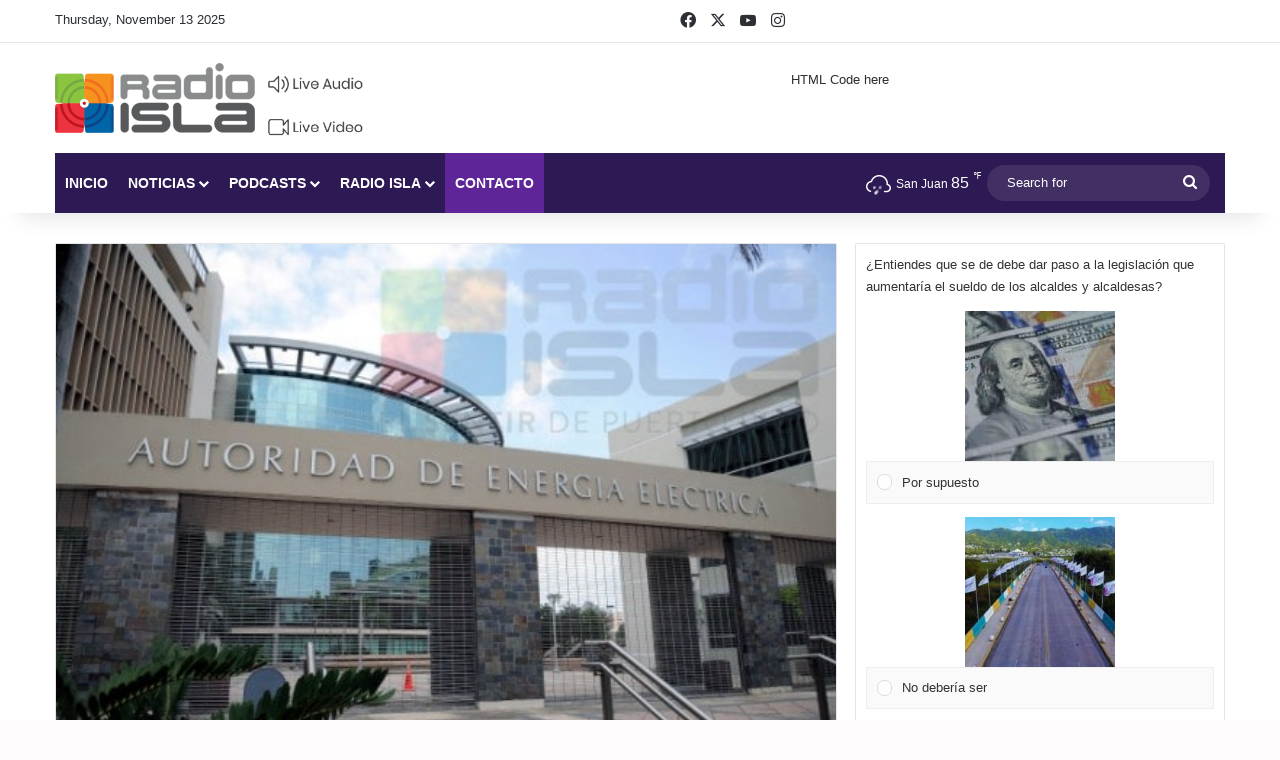

--- FILE ---
content_type: text/html; charset=UTF-8
request_url: https://radioisla.tv/fema-evalua-si-reembolsara-los-60-millones-de-los-mega-generadores-comprados-por-la-aee1/
body_size: 42691
content:
<!DOCTYPE html>
<html lang="en-US" class="" data-skin="light">
<head>
	<meta charset="UTF-8" />
	<link rel="profile" href="https://gmpg.org/xfn/11" />
	<style>
	/* Custom BSA_PRO Styles */

	/* fonts */

	/* form */
	.bsaProOrderingForm {   }
	.bsaProInput input,
	.bsaProInput input[type='file'],
	.bsaProSelectSpace select,
	.bsaProInputsRight .bsaInputInner,
	.bsaProInputsRight .bsaInputInner label {   }
	.bsaProPrice  {  }
	.bsaProDiscount  {   }
	.bsaProOrderingForm .bsaProSubmit,
	.bsaProOrderingForm .bsaProSubmit:hover,
	.bsaProOrderingForm .bsaProSubmit:active {   }

	/* alerts */
	.bsaProAlert,
	.bsaProAlert > a,
	.bsaProAlert > a:hover,
	.bsaProAlert > a:focus {  }
	.bsaProAlertSuccess {  }
	.bsaProAlertFailed {  }

	/* stats */
	.bsaStatsWrapper .ct-chart .ct-series.ct-series-b .ct-bar,
	.bsaStatsWrapper .ct-chart .ct-series.ct-series-b .ct-line,
	.bsaStatsWrapper .ct-chart .ct-series.ct-series-b .ct-point,
	.bsaStatsWrapper .ct-chart .ct-series.ct-series-b .ct-slice.ct-donut { stroke: #673AB7 !important; }

	.bsaStatsWrapper  .ct-chart .ct-series.ct-series-a .ct-bar,
	.bsaStatsWrapper .ct-chart .ct-series.ct-series-a .ct-line,
	.bsaStatsWrapper .ct-chart .ct-series.ct-series-a .ct-point,
	.bsaStatsWrapper .ct-chart .ct-series.ct-series-a .ct-slice.ct-donut { stroke: #FBCD39 !important; }

	/* Custom CSS */
	.bsaProContainer-1, .bsaProContainer-2 { margin: 0 auto; max-width: 728px; }
.bsaProContainer-5, .bsaProContainer-6, .bsaProContainer-9, .bsaProContainer-10 { margin: 0 auto; max-width: 300px; }
.bsaProContainer-13 {margin-bottom: 15px !important; }</style><meta name='robots' content='index, follow, max-image-preview:large, max-snippet:-1, max-video-preview:-1' />
	<style>img:is([sizes="auto" i], [sizes^="auto," i]) { contain-intrinsic-size: 3000px 1500px }</style>
	
	<!-- This site is optimized with the Yoast SEO Premium plugin v26.3 (Yoast SEO v26.3) - https://yoast.com/wordpress/plugins/seo/ -->
	<title>FEMA evalúa si reembolsará los 60 millones de los mega generadores comprados por la AEE</title>
<link crossorigin data-rocket-preconnect href="https://ajax.googleapis.com" rel="preconnect">
<link crossorigin data-rocket-preconnect href="https://pagead2.googlesyndication.com" rel="preconnect">
<link crossorigin data-rocket-preconnect href="https://www.gstatic.com" rel="preconnect">
<link crossorigin data-rocket-preconnect href="https://cdn.foxpush.net" rel="preconnect">
<link crossorigin data-rocket-preconnect href="https://www.googletagmanager.com" rel="preconnect">
<link crossorigin data-rocket-preconnect href="https://static.hotjar.com" rel="preconnect">
<link crossorigin data-rocket-preconnect href="https://tracker.metricool.com" rel="preconnect">
<link crossorigin data-rocket-preconnect href="https://securepubads.g.doubleclick.net" rel="preconnect">
<link crossorigin data-rocket-preconnect href="https://fonts.googleapis.com" rel="preconnect">
<link crossorigin data-rocket-preconnect href="https://w.soundcloud.com" rel="preconnect">
<link crossorigin data-rocket-preconnect href="https://www.google.com" rel="preconnect">
<link crossorigin data-rocket-preconnect href="https://www.youtube.com" rel="preconnect">
<link crossorigin data-rocket-preconnect href="https://googleads.g.doubleclick.net" rel="preconnect">
<style id="rocket-critical-css">*{margin:0;padding:0}.bsaHidden{opacity:1}.bsaHidden.animated{opacity:1}.bsaProContainerNew{font-family:inherit}.bsaProContainerNew a{font-size:14px}.bsaProContainerNew a{display:block}.bsaProContainerNew,.bsaProContainerNew .bsaProItems{height:auto;width:100%;clear:both;overflow:hidden}.bsaProContainerNew .bsaProItem{position:relative}.bsaProContainerNew .bsaProItem.animated{opacity:1;visibility:visible}.bsaProContainerNew .bsaProItem{float:left;padding:0;width:100%}.bsaProContainerNew .bsaProItemInner__img{background-position:center;background-size:cover}.bsaProContainerNew .bsaGridGutter .bsaProItem{margin:.8% 0 .8% 1.6%}.bsaProContainerNew .bsaProItem:first-child,.bsaProContainerNew .bsaProItem.bsaReset{margin-left:0!important;clear:left}@media (min-width:1px){.bsaProContainerNew.bsa-pro-col-1 .bsaGridGutter .bsaProItem{width:100%;margin:.8% 0}}@media (min-width:600px){.bsaProContainerNew.bsa-pro-col-1 .bsaGridGutter .bsaProItem{width:100%;margin:.8% 0}}@media (min-width:900px){.bsaProContainerNew.bsa-pro-col-1 .bsaGridGutter .bsaProItem{width:100%;margin:.8% 0}}@media (min-width:1200px){.bsaProContainerNew.bsa-pro-col-1 .bsaGridGutter .bsaProItem{width:100%;margin:.8% 0}}#bsa-block-300--250 a{margin:0;padding:0;border:0;border-radius:0;-webkit-box-shadow:none;-moz-box-shadow:none;box-shadow:none;text-decoration:none;line-height:1.25}#bsa-block-300--250.bsaProContainerNew .bsaProItem,#bsa-block-300--250 .bsaProItemInner__thumb,#bsa-block-300--250 .bsaProAnimateThumb{max-width:300px;max-height:250px}#bsa-block-300--250 .bsaProAnimateThumb{position:relative;width:100%;height:250px}#bsa-block-300--250 .bsaProAnimateThumb:before{content:"";display:block}#bsa-block-300--250 .bsaProItemInner__img{position:absolute;width:100%;max-height:250px;height:auto;top:0;left:0;bottom:0;right:0;background-size:100%;background-repeat:no-repeat}#bsa-block-300--50 a{margin:0;padding:0;border:0;border-radius:0;-webkit-box-shadow:none;-moz-box-shadow:none;box-shadow:none;text-decoration:none;line-height:1.25}#bsa-block-300--50.bsaProContainerNew .bsaProItem,#bsa-block-300--50 .bsaProItemInner__thumb,#bsa-block-300--50 .bsaProAnimateThumb{max-width:300px;max-height:50px}#bsa-block-300--50 .bsaProAnimateThumb{position:relative;width:100%;height:50px}#bsa-block-300--50 .bsaProAnimateThumb:before{content:"";display:block}#bsa-block-300--50 .bsaProItemInner__img{position:absolute;width:100%;max-height:50px;height:auto;top:0;left:0;bottom:0;right:0;background-size:100%;background-repeat:no-repeat}#bsa-block-728--90 a{margin:0;padding:0;border:0;border-radius:0;-webkit-box-shadow:none;-moz-box-shadow:none;box-shadow:none;text-decoration:none;line-height:1.25}#bsa-block-728--90.bsaProContainerNew .bsaProItem,#bsa-block-728--90 .bsaProItemInner__thumb,#bsa-block-728--90 .bsaProAnimateThumb{max-width:728px;max-height:90px}#bsa-block-728--90 .bsaProAnimateThumb{position:relative;width:100%;height:90px}#bsa-block-728--90 .bsaProAnimateThumb:before{content:"";display:block}#bsa-block-728--90 .bsaProItemInner__img{position:absolute;width:100%;max-height:90px;height:auto;top:0;left:0;bottom:0;right:0;background-size:100%;background-repeat:no-repeat}.animated{-webkit-animation-duration:1s;animation-duration:1s;-webkit-animation-fill-mode:both;animation-fill-mode:both}@-webkit-keyframes fadeIn{0%{opacity:0}100%{opacity:1}}@keyframes fadeIn{0%{opacity:0}100%{opacity:1}}.fadeIn{-webkit-animation-name:fadeIn;animation-name:fadeIn}@-webkit-keyframes fadeIn{0%{opacity:0}100%{opacity:1}}@-moz-keyframes fadeIn{0%{opacity:0}100%{opacity:1}}@-ms-keyframes fadeIn{0%{opacity:0}100%{opacity:1}}@-o-keyframes fadeIn{0%{opacity:0}100%{opacity:1}}@keyframes fadeIn{0%{opacity:0}100%{opacity:1}}html{-ms-touch-action:manipulation;touch-action:manipulation;-webkit-text-size-adjust:100%;-ms-text-size-adjust:100%}article,aside,figure,header,nav{display:block}video{display:inline-block}a{background-color:transparent}img{border-style:none}svg:not(:root){overflow:hidden}figure{margin:1em 0}button,input,textarea{font:inherit}button,input{overflow:visible}button,input,textarea{margin:0}button{text-transform:none}button,[type="submit"]{-webkit-appearance:button}button::-moz-focus-inner,input::-moz-focus-inner{border:0;padding:0}button:-moz-focusring,input:-moz-focusring{outline:1px dotted ButtonText}textarea{overflow:auto}[type="radio"]{box-sizing:border-box;padding:0}[type="search"]{-webkit-appearance:textfield}[type="search"]::-webkit-search-cancel-button,[type="search"]::-webkit-search-decoration{-webkit-appearance:none}*{padding:0;margin:0;list-style:none;border:0;outline:none;box-sizing:border-box}*:before,*:after{box-sizing:border-box}body{background:#F7F7F7;color:#2c2f34;font-family:-apple-system,BlinkMacSystemFont,"Segoe UI",Roboto,Oxygen,Oxygen-Sans,Ubuntu,Cantarell,"Helvetica Neue","Open Sans",Arial,sans-serif;font-size:13px;line-height:21px}h1,h3,.the-subtitle{line-height:1.4;font-weight:600}h1{font-size:41px;font-weight:700}h3{font-size:23px}.the-subtitle{font-size:17px}a{color:#333;text-decoration:none}img{max-width:100%;height:auto}iframe{max-width:100%}p{line-height:21px}.screen-reader-text{clip:rect(1px,1px,1px,1px);position:absolute!important;height:1px;width:1px;overflow:hidden}.stream-item{text-align:center;position:relative;z-index:2;margin:20px 0;padding:0}@media (max-width:991px){.single.has-header-ad:not(.has-header-below-ad) #content{margin-top:0}}@media (max-width:991px){.header-layout-3.has-normal-width-logo .stream-item-top{clear:both}}.tie-icon:before,[class^="tie-icon-"],[class*=" tie-icon-"]{font-family:'tiefonticon'!important;speak:never;font-style:normal;font-weight:normal;font-variant:normal;text-transform:none;line-height:1;-webkit-font-smoothing:antialiased;-moz-osx-font-smoothing:grayscale;display:inline-block}#autocomplete-suggestions{display:none}.container{margin-right:auto;margin-left:auto;padding-left:15px;padding-right:15px}.container:after{content:"";display:table;clear:both}@media (min-width:768px){.container{width:100%}}@media (min-width:1200px){.container{max-width:1200px}}.tie-row{margin-left:-15px;margin-right:-15px}.tie-row:after{content:"";display:table;clear:both}.tie-col-md-4,.tie-col-md-8,.tie-col-xs-12{position:relative;min-height:1px;padding-left:15px;padding-right:15px}.tie-col-xs-12{float:left}.tie-col-xs-12{width:100%}@media (min-width:992px){.tie-col-md-4,.tie-col-md-8{float:left}.tie-col-md-4{width:33.33333%}.tie-col-md-8{width:66.66667%}}.tie-alignleft{float:left}.tie-alignright{float:right}.clearfix:before,.clearfix:after{content:"\0020";display:block;height:0;overflow:hidden}.clearfix:after{clear:both}.tie-container,#tie-wrapper{height:100%;min-height:650px}.tie-container{position:relative;overflow:hidden}#tie-wrapper{background:#ffffff;position:relative;z-index:108;height:100%;margin:0 auto}.container-wrapper{background:#ffffff;border:1px solid rgba(0,0,0,0.1);border-radius:2px;padding:30px}#content{margin-top:30px}@media (max-width:991px){#content{margin-top:15px}}.site-content{-ms-word-wrap:break-word;word-wrap:break-word}.theme-header{background:#ffffff;position:relative;z-index:999}.theme-header:after{content:"";display:table;clear:both}.theme-header.has-shadow{box-shadow:0 0 10px 5px rgba(0,0,0,0.1)}.logo-row{position:relative}#logo{margin-top:40px;margin-bottom:40px;display:block;float:left}#logo img{vertical-align:middle}#logo a{display:inline-block}@media (max-width:991px){#theme-header.has-normal-width-logo #logo{margin:14px 0!important;text-align:left;line-height:1}#theme-header.has-normal-width-logo #logo img{width:auto;height:auto;max-width:190px}}@media (max-width:479px){#theme-header.has-normal-width-logo #logo img{max-width:160px;max-height:60px!important}}@media (max-width:991px){#theme-header.mobile-header-default:not(.header-layout-1) #logo{-webkit-flex-grow:10;-ms-flex-positive:10;flex-grow:10}}.components{float:right}.components>li{position:relative;float:right;list-style:none}.components>li.social-icons-item{margin:0}.components>li>a{display:block;position:relative;width:30px;text-align:center;line-height:inherit;font-size:16px}.components .search-bar{width:auto;border:solid rgba(0,0,0,0.1);border-width:0 1px;margin-left:10px}.components #search{position:relative;background:transparent}.components #search-input{border:0;margin-bottom:0;line-height:inherit;width:100%;background:transparent;padding:0 25px 0 10px;border-radius:0;box-sizing:border-box;font-size:inherit}.components #search-submit{position:absolute;right:0;top:0;width:40px;line-height:inherit;color:#777777;background:transparent;font-size:15px;padding:0}@media (max-width:991px){.logo-container{border-width:0;display:-webkit-flex;display:-ms-flexbox;display:flex;-webkit-flex-flow:row nowrap;-ms-flex-flow:row nowrap;flex-flow:row nowrap;-webkit-align-items:center;-ms-flex-align:center;align-items:center;-webkit-justify-content:space-between;-ms-flex-pack:justify;justify-content:space-between}}.mobile-header-components{display:none;z-index:10;height:30px;line-height:30px;-webkit-flex-wrap:nowrap;-ms-flex-wrap:nowrap;flex-wrap:nowrap;-webkit-flex:1 1 0%;-ms-flex:1 1 0%;flex:1 1 0%}.mobile-header-components .components{float:none;display:-webkit-flex!important;display:-ms-flexbox!important;display:flex!important;-webkit-justify-content:stretch;-ms-flex-pack:stretch;justify-content:stretch}.mobile-header-components .components li.custom-menu-link{display:inline-block;float:none}.mobile-header-components .components li.custom-menu-link>a{width:20px;padding-bottom:15px}.mobile-header-components .tie-mobile-menu-icon{font-size:20px}.mobile-header-components .nav-icon{display:inline-block;width:20px;height:2px;background-color:#2c2f34;position:relative;top:-4px}.mobile-header-components .nav-icon:before,.mobile-header-components .nav-icon:after{position:absolute;right:0;background-color:#2c2f34;content:'';display:block;width:100%;height:100%;-webkit-transform:translateZ(0);transform:translateZ(0);-webkit-backface-visibility:hidden;backface-visibility:hidden}.mobile-header-components .nav-icon:before{-webkit-transform:translateY(-7px);-ms-transform:translateY(-7px);transform:translateY(-7px)}.mobile-header-components .nav-icon:after{-webkit-transform:translateY(7px);-ms-transform:translateY(7px);transform:translateY(7px)}#mobile-header-components-area_1 .components li.custom-menu-link>a{margin-right:15px}@media (max-width:991px){.logo-container:before,.logo-container:after{height:1px}#tie-body #mobile-container,.mobile-header-components{display:block}}.top-nav{background-color:#ffffff;position:relative;z-index:10;line-height:35px;border:1px solid rgba(0,0,0,0.1);border-width:1px 0;color:#2c2f34}.main-nav-below.top-nav-above .top-nav{border-top-width:0}.top-nav a:not(.button):not(:hover){color:#2c2f34}.topbar-wrapper{display:-webkit-flex;display:-ms-flexbox;display:flex;min-height:35px}.top-nav .tie-alignleft,.top-nav .tie-alignright{-webkit-flex-grow:1;-ms-flex-positive:1;flex-grow:1;position:relative}.top-nav.has-breaking-news .tie-alignleft{-webkit-flex:1 0 100px;-ms-flex:1 0 100px;flex:1 0 100px}.top-nav.has-breaking-news .tie-alignright{-webkit-flex-grow:0;-ms-flex-positive:0;flex-grow:0;z-index:1}.topbar-today-date{float:left;padding-right:15px;font-size:12px;-webkit-flex-shrink:0;-ms-flex-negative:0;flex-shrink:0}.topbar-today-date:before{font-size:13px;content:"\f017"}@media (max-width:991px){.topbar-today-date,.theme-header .components{display:none}}.breaking{display:none}.main-nav-wrapper{position:relative;z-index:4}.main-nav{position:relative;border:1px solid rgba(0,0,0,0.1);border-width:1px 0}.main-menu-wrapper{border:0 solid rgba(0,0,0,0.1);position:relative}@media (min-width:992px){.header-menu{float:left}.header-menu .menu li{display:block;float:left}.header-menu .menu a{display:block;position:relative}.header-menu .menu .sub-menu a{padding:8px 10px}.header-menu .menu ul{box-shadow:0 2px 5px rgba(0,0,0,0.1)}.header-menu .menu ul li{position:relative}.header-menu .menu ul a{border-width:0 0 1px}#main-nav{z-index:9;line-height:60px}.main-menu .menu>li>a{padding:0 14px;font-size:13px;font-weight:600}.main-menu .menu>li>.menu-sub-content{border-top:2px solid #08f}.main-menu .menu ul{line-height:20px;z-index:1}.main-menu .menu-sub-content{display:none;padding:15px;width:230px;position:absolute;box-shadow:0 2px 2px rgba(0,0,0,0.15)}.main-menu .menu-sub-content a{width:200px}.main-nav-dark .main-nav{background:#1f2024;border-width:0}.main-nav-dark .main-nav .search-bar{border-color:rgba(255,255,255,0.07)}.main-nav-dark .main-menu .menu>li a{color:#ffffff}.main-nav-dark .main-menu .menu-sub-content{background:#1f2024;color:#ffffff}.main-nav-dark .main-menu .menu ul a,.main-nav-dark .main-menu .mega-cat-wrapper{border-color:rgba(255,255,255,0.04)}.main-nav-dark.main-nav-boxed .main-nav .main-menu-wrapper{background-color:#1f2024}.main-nav-dark .cats-vertical{background:rgba(0,0,0,0.2)}.main-nav-dark ul.cats-vertical li a.is-active{background:#1f2024}}@media (min-width:992px){.menu-item-has-children>a:before,.mega-menu>a:before{content:'';position:absolute;right:12px;margin-top:2px;top:50%;bottom:auto;-webkit-transform:translateY(-50%);-ms-transform:translateY(-50%);transform:translateY(-50%);width:0;height:0;border:4px solid transparent;border-top:4px solid #ffffff}.menu>.menu-item-has-children:not(.is-icon-only)>a,.menu .mega-menu:not(.is-icon-only)>a{padding-right:25px}}@media (min-width:992px){.main-nav-boxed .main-nav{border-width:0}.main-nav-boxed .main-menu-wrapper{float:left;width:100%}.main-nav-boxed .main-menu-wrapper .search-bar{border-right-width:0}}.main-nav-boxed .main-nav:not(.fixed-nav){background:transparent!important}@media only screen and (min-width:992px) and (max-width:1100px){.main-nav .menu>li:not(.is-icon-only)>a{padding-left:7px;padding-right:7px}.main-nav .menu>li:not(.is-icon-only)>a:before{display:none}}@media (max-width:991px){#tie-wrapper header#theme-header{box-shadow:none;background:transparent!important}.logo-container{border-width:0;box-shadow:0 3px 7px 0 rgba(0,0,0,0.1)}.logo-container{background-color:#ffffff}.header-layout-3 .main-nav-wrapper{display:none}.main-menu-wrapper .tie-alignleft{width:100%}}.main-nav-dark .main-nav input{color:#ccc}@media (min-width:992px){.mega-menu .mega-menu-block{left:0;width:100%;padding:30px}.mega-menu .mega-menu-block a{width:auto}.main-menu .mega-cat-wrapper{overflow:hidden;height:auto;clear:both}.main-menu .mega-ajax-content{min-height:200px;position:relative}.main-menu .mega-cat .mega-menu-content{clear:both}.main-menu .mega-cat .mega-menu-block{padding:0}.main-menu .mega-cat-content{padding:30px}.main-menu .mega-cat-sub-exists{width:80%;float:left}.main-menu ul.mega-cat-sub-categories{overflow:hidden;box-shadow:none}.main-menu .cats-vertical{width:20%;float:left;padding:30px 0 0 20px;padding-bottom:1500px;margin-bottom:-1500px}.main-menu .cats-vertical li{width:100%}.main-menu .cats-vertical li:last-child{margin-bottom:50px}.main-menu .cats-vertical li a{display:block;border-top:0;width:100%;padding:8px 10px}}@media (min-width:992px){.theme-header .logo-row>div{height:auto!important}.header-layout-3 .stream-item-top-wrapper{float:right}}.breaking{float:left;width:100%;height:35px;line-height:35px;display:block!important}.breaking-title{padding:0 10px;display:block;float:left;color:#ffffff;font-size:12px;position:relative}.breaking-title span{position:relative;z-index:1}.breaking-title span.breaking-icon{display:none}@media (max-width:600px){.breaking-title span.breaking-icon{display:inline-block}.breaking-title .breaking-title-text{display:none}}.breaking-title:before{content:"";background:#f05555;width:100%;height:100%;position:absolute;left:0;top:0;z-index:0}.ticker-wrapper.has-js{margin:0;padding:0px;height:35px;display:block;overflow:hidden;position:relative;padding-right:20px}@media (min-width:480px){.controls-is-active .ticker-wrapper.has-js{padding-right:70px}}.ticker{width:100%;height:35px;display:block;position:relative;overflow:hidden}.ticker-content{display:none;left:10px;line-height:35px;position:absolute;background-color:#ffffff;overflow:hidden;white-space:nowrap;word-wrap:normal;text-overflow:ellipsis;max-width:calc(100% - 10px);width:auto}.ticker-swipe{position:absolute;top:0px;left:10px;display:block;width:calc(100% - 10px);height:35px}.ticker-swipe span{margin-left:1px;height:35px;width:7px;display:block}.ticker-swipe span:after{content:"_"}.ticker-content,.ticker-swipe{background-color:#ffffff}.breaking-news-nav{position:absolute;right:0;padding-right:8px;list-style-type:none;height:35px}@media (max-width:479px){.breaking-news-nav{display:none}}.breaking-news-nav li{padding:0px;margin:6px 0 6px 7px;float:left;height:21px;width:21px;display:block;line-height:17px;text-align:center;border-radius:2px;border:1px solid rgba(0,0,0,0.1)}.breaking-news-nav li:after{opacity:0.8;display:inline-block;content:"\f04c";font-family:tiefonticon}.breaking-news-nav li.jnt-prev:after{content:"\f104"}.breaking-news-nav li.jnt-next:after{content:"\f106"}.ticker-dir-left .ticker-content,.ticker-dir-left .ticker{float:left}@media (max-width:767px){.magazine1:not(.has-builder):not(.error404) .main-content,.magazine1:not(.has-builder):not(.error404) .sidebar{padding-left:0;padding-right:0}}textarea,input{border:1px solid rgba(0,0,0,0.1);color:#2c2f34;font-size:13px;outline:none;padding:5px;line-height:23px;border-radius:2px;max-width:100%;background-color:transparent}textarea,input:not([type="checkbox"]):not([type="radio"]){-webkit-appearance:none;-moz-appearance:none;appearance:none;outline:none}textarea{width:100%}[type="radio"]{-webkit-appearance:radio;-moz-appearance:radio;appearance:radio}@media (max-width:767px){input:not([type="submit"]),textarea{font-size:16px!important}}.button,[type="submit"]{width:auto;position:relative;background-color:#08f;color:#fff;padding:7px 15px;margin:0;font-weight:normal;font-size:13px;display:inline-block;text-align:center;line-height:21px;border:none;text-decoration:none;vertical-align:middle;border-radius:2px;-webkit-appearance:none;-moz-appearance:none;appearance:none}.background-overlay{background-attachment:fixed}.sidebar-right .main-content{float:left}.sidebar-right .sidebar{float:right}@media (min-width:992px){.sidebar-right.magazine1 .main-content{padding-right:3px}}.post-thumb{position:relative;height:100%;display:block;-webkit-backface-visibility:hidden;backface-visibility:hidden;-webkit-transform:rotate(0);-ms-transform:rotate(0);transform:rotate(0)}.post-thumb img{width:100%;display:block}.post-meta{margin:10px 0 8px;font-size:12px;overflow:hidden}.post-meta,.post-meta a:not(:hover){color:#767676}.post-meta .meta-item{margin-right:8px;display:inline-block}.post-meta .meta-item.tie-icon:before{padding-right:3px}.post-meta .meta-item.date:before{content:"\f017"}@media (max-width:767px){.main-content .post-meta>span{float:left}}.post-cat-wrap{position:relative;z-index:3;margin-bottom:5px;font-weight:normal;font-family:inherit!important;line-height:0;display:block}.post-cat{display:inline-block;background:#08f;color:#fff;padding:0 6px;font-size:12px;line-height:1.85em;margin-right:4px;position:relative;white-space:nowrap;word-wrap:normal;letter-spacing:0;border-radius:2px}.slider-arrow-nav{float:right;margin-left:5px}.slider-arrow-nav li{float:left;clear:none}#breadcrumb{margin:50px 0 0}#breadcrumb,#breadcrumb a:not(:hover){color:#999999}#breadcrumb .delimiter{margin:0 3px;font-style:normal}.entry-header-outer #breadcrumb{margin:0 0 20px;padding:0}@media (max-width:767px){.single-post #breadcrumb .current,.single-post #breadcrumb em:last-of-type{display:none}}.social-icons-item{float:right;margin-left:6px;position:relative}.social-icons-item .social-link span{color:#2c2f34;line-height:unset}.social-icons-widget .social-icons-item .social-link{width:24px;height:24px;line-height:24px;padding:0;display:block;text-align:center;border-radius:2px}.top-nav .components>li.social-icons-item .social-link:not(:hover) span{color:#2c2f34}.social-icons-item .facebook-social-icon{background-color:#4080FF!important}.social-icons-item .facebook-social-icon span{color:#4080FF}.social-icons-item .twitter-social-icon{background-color:#40bff5!important}.social-icons-item .twitter-social-icon span{color:#40bff5}.social-icons-item .instagram-social-icon{background-color:#c13584!important}.social-icons-item .instagram-social-icon span{color:#c13584}.social-icons-item .youtube-social-icon{background-color:#ef4e41!important}.social-icons-item .youtube-social-icon span{color:#ef4e41}.social-icons-item .soundcloud-social-icon{background-color:#ff7e30!important}.social-icons-item .soundcloud-social-icon span{color:#ff7e30}.social-icons-item .rss-social-icon{background-color:#faa33d!important}.social-icons-item .rss-social-icon span{color:#faa33d}ul:not(.solid-social-icons) .social-icons-item a:not(:hover){background-color:transparent!important}.solid-social-icons .social-link{background-color:#2c2f34}.dark-skin .solid-social-icons .social-link{background-color:#27292d;border-color:#27292d}.solid-social-icons .social-link span{color:#ffffff!important}.wp-video-shortcode{width:100%!important;height:auto!important}#tie-wrapper .mejs-container .mejs-overlay,#tie-wrapper .mejs-container .mejs-poster{width:100%!important;height:100%!important}#tie-wrapper .mejs-container .mejs-mediaelement video{position:absolute;top:0;left:0;right:0;bottom:0;width:100%!important;height:100%!important}.entry-header{padding:30px 30px 0;margin-bottom:20px}@media (max-width:991px){.entry-header{padding:20px 20px 0}}@media (max-width:767px){.container-wrapper{padding:20px 15px}}#mobile-container{display:none;padding:10px 30px 30px}#mobile-menu{margin-bottom:20px;position:relative;padding-top:15px}#mobile-menu .menu>li{border-bottom:1px solid rgba(0,0,0,0.05)}.dark-skin #mobile-menu .menu>li{border-color:rgba(255,255,255,0.05)}#mobile-menu .menu>li li{padding-left:15px}#mobile-menu li{display:block;position:relative}#mobile-menu li a{display:block;padding:15px 50px 15px 0;font-size:16px;line-height:22px;font-weight:600}.dark-skin #mobile-menu li a{color:#ffffff}#mobile-menu li.menu-item-has-children>a:before{display:none}#mobile-menu li ul,#mobile-menu li .menu-sub-content{opacity:1!important;background-image:none!important;padding:0!important;min-height:unset!important}#mobile-menu li ul{padding-left:15px;display:none}#mobile-menu li ul a{font-weight:normal;font-size:14px;padding-top:10px;padding-bottom:10px}#mobile-social-icons{margin-bottom:15px}#mobile-social-icons ul{text-align:center;overflow:hidden}#mobile-social-icons ul .social-icons-item{float:none;display:inline-block}#mobile-social-icons .social-icons-item{margin:0}#mobile-social-icons .social-icons-item .social-link{background:transparent;border:none}#mobile-search .search-form{overflow:hidden}#mobile-search .search-form:after{position:absolute;content:"\f002";font-family:'tiefonticon';top:4px;right:10px;line-height:30px;width:30px;font-size:16px;border-radius:50%;text-align:center;color:#fff}#mobile-search .search-field{background-color:rgba(0,0,0,0.05);border-color:rgba(255,255,255,0.1);color:#ffffff;width:100%;border-radius:50px;padding:7px 45px 7px 20px}#mobile-search .search-submit{background:transparent;font-size:0;width:35px;height:38px;position:absolute;top:0;right:5px;z-index:1}#mobile-search input::-webkit-input-placeholder{color:rgba(255,255,255,0.6)}#mobile-search input::-moz-placeholder{color:rgba(255,255,255,0.6)}#mobile-search input:-moz-placeholder{color:rgba(255,255,255,0.6)}#mobile-search input:-ms-input-placeholder{color:rgba(255,255,255,0.6)}.block-head-1 .the-global-title{position:relative;font-size:17px;padding:0 0 15px;border-bottom:2px solid rgba(0,0,0,0.1);margin-bottom:20px}.block-head-1 .the-global-title:after{content:"";background:#2c2f34;width:40px;height:2px;position:absolute;bottom:-2px;left:0}.block-head-1 .the-global-title:before{content:"";width:0;height:0;position:absolute;bottom:-5px;left:0;border-left:0;border-right:5px solid transparent;border-top:5px solid #2c2f34}.tab-content{padding:30px;display:none}.tab-content{position:relative}@media (max-width:767px){.tab-content{padding:20px}}.tab-content-elements li{opacity:0}#tie-wrapper:after{position:absolute;z-index:1000;top:-10%;left:-50%;width:0;height:0;background:rgba(0,0,0,0.2);content:'';opacity:0}.side-aside{position:fixed;top:0;z-index:111;visibility:hidden;width:350px;max-width:100%;height:100%;background:#161619;background-repeat:no-repeat;background-position:center top;background-size:cover;overflow-y:auto}@media (min-width:992px){.side-aside{right:0;-webkit-transform:translate(350px,0);-ms-transform:translate(350px,0);transform:translate(350px,0)}.side-aside:not(.slide-sidebar-desktop){display:none}}@media (max-width:991px){.side-aside.appear-from-left{left:0;-webkit-transform:translate(-100%,0);-ms-transform:translate(-100%,0);transform:translate(-100%,0)}}.is-desktop .side-aside .has-custom-scroll{padding:50px 0 0}.side-aside:after{position:absolute;top:0;left:0;width:100%;height:100%;background:rgba(0,0,0,0.2);content:'';opacity:1}.dark-skin{background-color:#1f2024;color:#ffffff}.dark-skin input:not([type="submit"]){color:#ccc}.dark-skin a:not(:hover){color:#ffffff}.dark-skin input:not([type=submit]){border-color:rgba(255,255,255,0.1)}.sidebar .container-wrapper{margin-bottom:30px}@media (max-width:991px){.sidebar .container-wrapper{margin-bottom:15px}}@media (max-width:991px){.has-sidebar .sidebar{margin-top:15px}}.widget-title{position:relative}.widget-title .the-subtitle{font-size:15px;min-height:15px}.post-widget-body{padding-left:125px}.post-widget-body .post-title{font-size:14px;line-height:1.4;margin-bottom:5px}.post-widget-thumbnail{float:left;margin-right:15px;position:relative}.post-widget-thumbnail img.tie-small-image{width:110px}.widget li{padding:6px 0}.widget li:first-child{padding-top:0}.widget li:last-child{padding-bottom:0;border-bottom:0}.widget li:after{clear:both;display:table;content:""}.widget .post-meta{margin:2px 0 0;font-size:11px;line-height:17px}form.search-form{overflow:auto;position:relative;width:100%;margin-top:10px}.search-field{float:left;width:73%;padding:8px 15px}.search-submit[type="submit"]{float:right;padding:10px 5px;margin-left:2%;width:25%}li.widget-post-list{padding:7px 0;position:relative}.widget_media_video video{max-width:100%}.tie-weather-widget [class^="icon-"]:before,.tie-weather-widget [class^="icon-"]:after{font-family:"tiefonticon"}.weather-forecast-day .weather-icon .icon-rainy-animi-5{display:none}.icon-rainy-animi-5{position:absolute;width:100%;height:100%}.icon-rainy-animi-5:before,.icon-rainy-animi-5:after{content:"\f107";position:absolute;z-index:2;opacity:0.6}.icon-rainy-animi-5:after{opacity:0;-webkit-animation-fill-mode:forwards;animation-fill-mode:forwards}@-webkit-keyframes rain-animi-effect{0%{opacity:1}100%{opacity:0;-webkit-transform:translateY(3em);transform:translateY(3em)}}@keyframes rain-animi-effect{0%{opacity:1}100%{opacity:0;-webkit-transform:translateY(3em);transform:translateY(3em)}}.icon-rainy-animi-5:before,.icon-rainy-animi-5:after{content:"\f078";top:calc(50% - 0.43em);left:0;right:auto;width:0.96em;height:0.96em}.icon-rainy-animi-5:before,.icon-rainy-animi-5:after{left:calc(50% - 0.43em);top:0}.is-animated .icon-rainy-animi-5:after{-webkit-animation:rain-animi-effect 0.4s ease-out infinite;animation:rain-animi-effect 0.4s ease-out infinite}.social-icons-widget ul{margin:0 -3px}.social-icons-widget .social-icons-item{float:left;margin:3px;border-bottom:0;padding:0}.social-icons-widget .social-icons-item .social-link{width:40px;height:40px;line-height:40px;font-size:18px}@media (max-width:479px){.social-icons-widget .social-icons-item{float:none;display:inline-block}}.stream-item-widget a{display:block}.stream-item-widget .stream-item-widget-content{text-align:center}a.remove{position:absolute;top:0;right:0;display:block;speak:never;-webkit-font-smoothing:antialiased;-moz-osx-font-smoothing:grayscale;width:20px;height:20px;display:block;line-height:20px;text-align:center;font-size:15px}a.remove:before{content:"\e117";font-family:'tiefonticon';color:#e74c3c}a.remove.big-btn{width:25px;height:25px;line-height:25px;font-size:22px}a.remove.light-btn:not(:hover):before{color:#ffffff}.side-aside a.remove{z-index:1;top:15px;left:50%;right:auto;-webkit-transform:translateX(-50%);-ms-transform:translateX(-50%);transform:translateX(-50%)}.theiaStickySidebar:after{content:"";display:table;clear:both}.side-aside,.has-custom-scroll{overflow-x:hidden;scrollbar-width:thin}.side-aside::-webkit-scrollbar,.has-custom-scroll::-webkit-scrollbar{width:5px}.side-aside::-webkit-scrollbar-track,.has-custom-scroll::-webkit-scrollbar-track{background:transparent}.side-aside::-webkit-scrollbar-thumb,.has-custom-scroll::-webkit-scrollbar-thumb{border-radius:20px;background:rgba(0,0,0,0.2)}.dark-skin .has-custom-scroll::-webkit-scrollbar-thumb{background:#000}#autocomplete-suggestions{overflow:auto;padding:20px;color:#eee;position:absolute;display:none;width:370px;z-index:9999}.tie-icon-facebook:before{content:"\f09a"}.tie-icon-search:before{content:"\f002"}.tie-icon-search:before{content:"\f002"}.tie-icon-home:before{content:"\f015"}.tie-icon-tags:before{content:"\f02c"}.tie-icon-twitter:before{content:"\f099"}.tie-icon-feed:before{content:"\f09e"}.tie-icon-pinterest:before{content:"\f0d2"}.tie-icon-envelope:before{content:"\f0e0"}.tie-icon-linkedin:before{content:"\f0e1"}.tie-icon-bolt:before{content:"\f0e7"}.tie-icon-angle-down:before{content:"\f109"}.tie-icon-youtube:before{content:"\f16a"}.tie-icon-instagram:before{content:"\f16d"}.tie-icon-soundcloud:before{content:"\f1be"}.tie-icon-whatsapp:before{content:"\f232"}.tie-icon-facebook:before{content:"\f09a"}.post-content.container-wrapper{padding:0}.entry-header{font-size:45px;line-height:1.2}@media (max-width:767px){.entry-header{font-size:28px}}.entry-header .entry-title{margin-bottom:15px}@media (max-width:767px){.entry-header .entry-title{font-size:28px}}.entry-header .post-cat{margin-bottom:6px}.meta-author-avatar img{width:30px;height:30px;margin-right:3px;margin-top:-5px;vertical-align:middle;border-radius:50%}.post-layout-2 .entry-header-outer{padding:30px 30px 20px}@media (max-width:767px){.post-layout-2 .entry-header-outer{padding:20px}}.post-layout-2 .entry-header{padding:0;margin:0}.featured-area{position:relative;margin-bottom:30px;line-height:1}@media (max-width:767px){.featured-area{margin-bottom:20px}}.post-layout-2 .featured-area{margin-bottom:0}.featured-area img{width:100%}.single-featured-image{position:relative;margin:0;line-height:0}.post-bottom-meta-title{float:left;padding:0 6px;margin:5px 5px 0 0;background:#2c2f34;border:1px solid rgba(0,0,0,0.1);border-radius:2px}.post-bottom-meta-title{color:#ffffff}.post-tags-modern .post-bottom-meta-title{display:none}.share-buttons{padding:18px 28px;line-height:0}@media (max-width:767px){.share-buttons{padding:15px}}@media (min-width:768px){.share-buttons-top{padding-bottom:0}}.share-buttons-mobile{position:fixed;bottom:0;z-index:999999;width:100%;background:transparent;border:0 none;padding:0}.share-buttons-mobile .share-links a{margin:0;border-radius:0;width:1%;display:table-cell;opacity:1!important}.share-buttons-mobile .share-links a .share-btn-icon{margin:0 auto;float:none}@media (min-width:768px){.share-buttons-mobile{display:none}}.mobile-share-buttons-spacer{height:40px}@media (min-width:768px){.mobile-share-buttons-spacer{display:none}}.share-links a{color:#ffffff}.share-links{overflow:hidden;position:relative}.share-links .share-btn-icon{font-size:15px}.share-links a{display:inline-block;margin:2px;height:40px;overflow:hidden;position:relative;border-radius:2px;width:40px}.share-links a,.share-links a:before{background-color:#444}.share-links a .share-btn-icon{width:40px;height:40px;float:left;display:block;text-align:center;line-height:40px}.share-centered{text-align:center}.share-links a.facebook-share-btn,.share-links a.facebook-share-btn:before{background:#4080FF}.share-links a.twitter-share-btn,.share-links a.twitter-share-btn:before{background:#40bff5}.share-links a.linkedin-share-btn,.share-links a.linkedin-share-btn:before{background:#238cc8}.share-links a.pinterest-share-btn,.share-links a.pinterest-share-btn:before{background:#e13138}.share-links a.whatsapp-share-btn,.share-links a.whatsapp-share-btn:before{background:#43d854}.share-links a.email-share-btn,.share-links a.email-share-btn:before{background:#333333}@media (min-width:768px){a.whatsapp-share-btn{display:none!important}}#related-posts .related-item{position:relative;float:left;width:33.333%;padding:0 15px;margin-bottom:20px}@media (max-width:767px){#related-posts .related-item{padding:0 8px}}#related-posts .related-item .post-thumb{margin-bottom:10px}#related-posts .related-item .post-title{font-size:14px;line-height:19px}#related-posts .related-item .post-meta{margin:4px 0 0}.has-sidebar .site-content #related-posts .related-item:nth-child(3n+1){clear:both}@media (max-width:767px){#related-posts .related-item{width:50%!important;clear:none!important}}#related-posts.has-extra-post .related-item:last-child{clear:none!important;display:none}@media only screen and (min-width:320px) and (max-width:767px){#related-posts.has-extra-post .related-item:last-child{display:block}}#reading-position-indicator{display:block;height:4px;position:fixed;bottom:0;left:0;background:#08f;box-shadow:0 0 10px rgba(0,136,255,0.7);width:0;z-index:9999;max-width:100%}.toggle-post-content{display:none}@media (max-width:991px){.toggle-post-content{display:block}.toggle-post-content #toggle-post-button{display:block;padding:5px;-webkit-font-smoothing:antialiased;-moz-osx-font-smoothing:grayscale;font-size:14px;font-weight:600;text-align:center;padding:10px 0;margin:0 30px 30px}}@media (max-width:767px){.toggle-post-content #toggle-post-button{margin:0 20px 30px}}#post-extra-info{display:none}.mejs-offscreen{border:0;clip:rect(1px,1px,1px,1px);-webkit-clip-path:inset(50%);clip-path:inset(50%);height:1px;margin:-1px;overflow:hidden;padding:0;position:absolute;width:1px;word-wrap:normal}.mejs-container *{box-sizing:border-box}.mejs-container video::-webkit-media-controls,.mejs-container video::-webkit-media-controls-panel,.mejs-container video::-webkit-media-controls-panel-container,.mejs-container video::-webkit-media-controls-start-playback-button{-webkit-appearance:none;display:none!important}.mejs-poster{background-position:50% 50%;background-repeat:no-repeat;background-size:cover;left:0;position:absolute;top:0;z-index:1}.mejs-overlay{-webkit-box-align:center;-webkit-align-items:center;-ms-flex-align:center;align-items:center;display:-webkit-box;display:-webkit-flex;display:-ms-flexbox;display:flex;-webkit-box-pack:center;-webkit-justify-content:center;-ms-flex-pack:center;justify-content:center;left:0;position:absolute;top:0}.mejs-layer{z-index:1}.mejs-overlay-button{background:url(https://radioisla.tv/wp-includes/js/mediaelement/mejs-controls.svg) no-repeat;background-position:0 -39px;height:80px;width:80px}.mejs-overlay-loading{height:80px;width:80px}.mejs-overlay-loading-bg-img{-webkit-animation:a 1s linear infinite;animation:a 1s linear infinite;background:transparent url(https://radioisla.tv/wp-includes/js/mediaelement/mejs-controls.svg) -160px -40px no-repeat;display:block;height:80px;width:80px;z-index:1}@-webkit-keyframes a{to{-webkit-transform:rotate(1turn);transform:rotate(1turn)}}@keyframes a{to{-webkit-transform:rotate(1turn);transform:rotate(1turn)}}.mejs-container-keyboard-inactive [role=slider],.mejs-container-keyboard-inactive a{outline:0}.mejs-time-buffering,.mejs-time-float,.mejs-time-float-corner,.mejs-time-float-current{border-radius:2px;display:block;height:10px;position:absolute}.mejs-time-buffering{-webkit-animation:b 2s linear infinite;animation:b 2s linear infinite;background:-webkit-linear-gradient(135deg,hsla(0,0%,100%,.4) 25%,transparent 0,transparent 50%,hsla(0,0%,100%,.4) 0,hsla(0,0%,100%,.4) 75%,transparent 0,transparent);background:linear-gradient(-45deg,hsla(0,0%,100%,.4) 25%,transparent 0,transparent 50%,hsla(0,0%,100%,.4) 0,hsla(0,0%,100%,.4) 75%,transparent 0,transparent);background-size:15px 15px;width:100%}@-webkit-keyframes b{0%{background-position:0 0}to{background-position:30px 0}}@keyframes b{0%{background-position:0 0}to{background-position:30px 0}}.mejs-time-buffering{left:0;-webkit-transform:scaleX(0);-ms-transform:scaleX(0);transform:scaleX(0);-webkit-transform-origin:0 0;-ms-transform-origin:0 0;transform-origin:0 0;width:100%}.mejs-time-buffering{-webkit-transform:scaleX(1);-ms-transform:scaleX(1);transform:scaleX(1)}.mejs-time-float{background:#eee;border:1px solid #333;bottom:100%;color:#111;display:none;height:17px;margin-bottom:9px;position:absolute;text-align:center;-webkit-transform:translateX(-50%);-ms-transform:translateX(-50%);transform:translateX(-50%);width:36px}.mejs-time-float-current{display:block;left:0;margin:2px;text-align:center;width:30px}.mejs-time-float-corner{border:5px solid #eee;border-color:#eee transparent transparent;border-radius:0;display:block;height:0;left:50%;line-height:0;position:absolute;top:100%;-webkit-transform:translateX(-50%);-ms-transform:translateX(-50%);transform:translateX(-50%);width:0}.mejs-volume-button>.mejs-volume-slider{-webkit-backface-visibility:hidden;background:rgba(50,50,50,.7);border-radius:0;bottom:100%;display:none;height:115px;left:50%;margin:0;position:absolute;-webkit-transform:translateX(-50%);-ms-transform:translateX(-50%);transform:translateX(-50%);width:25px;z-index:1}.mejs-volume-total{background:hsla(0,0%,100%,.5);height:100px;left:50%;margin:0;position:absolute;top:8px;-webkit-transform:translateX(-50%);-ms-transform:translateX(-50%);transform:translateX(-50%);width:2px}.mejs-volume-current{left:0;margin:0;width:100%}.mejs-volume-current,.mejs-volume-handle{background:hsla(0,0%,100%,.9);position:absolute}.mejs-volume-handle{border-radius:1px;height:6px;left:50%;-webkit-transform:translateX(-50%);-ms-transform:translateX(-50%);transform:translateX(-50%);width:16px}.mejs-overlay-error{position:relative}.mejs-container *{font-family:Helvetica,Arial}.mejs-controls .mejs-time-rail span{border-radius:0}.mejs-overlay-loading{background:0 0}.wp-video-shortcode video,video.wp-video-shortcode{max-width:100%;display:inline-block}</style><link rel="preload" data-rocket-preload as="image" href="https://radioisla.tv/wp-content/uploads/2019/07/aee-2-e1438964473475-537x360-4.jpg" imagesrcset="https://radioisla.tv/wp-content/uploads/2019/07/aee-2-e1438964473475-537x360-4.jpg 537w, https://radioisla.tv/wp-content/uploads/2019/07/aee-2-e1438964473475-537x360-4-300x201.jpg 300w" imagesizes="(max-width: 537px) 100vw, 537px" fetchpriority="high">
	<link rel="canonical" href="https://radioisla.tv/fema-evalua-si-reembolsara-los-60-millones-de-los-mega-generadores-comprados-por-la-aee1/" />
	<meta property="og:locale" content="en_US" />
	<meta property="og:type" content="article" />
	<meta property="og:title" content="FEMA evalúa si reembolsará los 60 millones de los mega generadores comprados por la AEE" />
	<meta property="og:description" content="José Baquero, director regional de la Agencia Federal para el Manejo de Emergencias (FEMA por sus siglas en inglés), dijo en RADIO ISLA que aún se encuentran evaluando el proyecto de la Autoridad de Energía Eléctrica (AEE) , respecto al reembolso de los mega generadores , que tuvieron un costo de 60 millones de dólares &hellip;" />
	<meta property="og:url" content="https://radioisla.tv/fema-evalua-si-reembolsara-los-60-millones-de-los-mega-generadores-comprados-por-la-aee1/" />
	<meta property="og:site_name" content="Radio Isla 1320 AM" />
	<meta property="article:publisher" content="https://www.facebook.com/RadioIslaTV" />
	<meta property="article:author" content="#" />
	<meta property="article:published_time" content="2022-06-09T20:51:32+00:00" />
	<meta property="article:modified_time" content="2022-06-09T20:55:06+00:00" />
	<meta property="og:image" content="https://radioisla.tv/wp-content/uploads/2019/07/aee-2-e1438964473475-537x360-4.jpg" />
	<meta property="og:image:width" content="537" />
	<meta property="og:image:height" content="360" />
	<meta property="og:image:type" content="image/jpeg" />
	<meta name="author" content="Radio Isla" />
	<meta name="twitter:card" content="summary_large_image" />
	<meta name="twitter:image" content="https://radioisla.tv/wp-content/uploads/2019/07/aee-2-e1438964473475-537x360-4.jpg" />
	<meta name="twitter:creator" content="@#" />
	<meta name="twitter:site" content="@radioislatv" />
	<meta name="twitter:label1" content="Written by" />
	<meta name="twitter:data1" content="Radio Isla" />
	<meta name="twitter:label2" content="Est. reading time" />
	<meta name="twitter:data2" content="1 minute" />
	<script type="application/ld+json" class="yoast-schema-graph">{"@context":"https://schema.org","@graph":[{"@type":"NewsArticle","@id":"https://radioisla.tv/fema-evalua-si-reembolsara-los-60-millones-de-los-mega-generadores-comprados-por-la-aee1/#article","isPartOf":{"@id":"https://radioisla.tv/fema-evalua-si-reembolsara-los-60-millones-de-los-mega-generadores-comprados-por-la-aee1/"},"author":{"name":"Radio Isla","@id":"https://radioisla.tv/#/schema/person/a2c80f2272fa7c2953b685f14d645412"},"headline":"FEMA evalúa si reembolsará los 60 millones de los mega generadores comprados por la AEE","datePublished":"2022-06-09T20:51:32+00:00","dateModified":"2022-06-09T20:55:06+00:00","mainEntityOfPage":{"@id":"https://radioisla.tv/fema-evalua-si-reembolsara-los-60-millones-de-los-mega-generadores-comprados-por-la-aee1/"},"wordCount":205,"publisher":{"@id":"https://radioisla.tv/#organization"},"image":{"@id":"https://radioisla.tv/fema-evalua-si-reembolsara-los-60-millones-de-los-mega-generadores-comprados-por-la-aee1/#primaryimage"},"thumbnailUrl":"https://radioisla.tv/wp-content/uploads/2019/07/aee-2-e1438964473475-537x360-4.jpg","keywords":["AEE","EPA","FEMA","mega generadores"],"articleSection":["Destacadas","Noticias","Seguridad"],"inLanguage":"en-US","copyrightYear":"2022","copyrightHolder":{"@id":"https://radioisla.tv/#organization"}},{"@type":"WebPage","@id":"https://radioisla.tv/fema-evalua-si-reembolsara-los-60-millones-de-los-mega-generadores-comprados-por-la-aee1/","url":"https://radioisla.tv/fema-evalua-si-reembolsara-los-60-millones-de-los-mega-generadores-comprados-por-la-aee1/","name":"FEMA evalúa si reembolsará los 60 millones de los mega generadores comprados por la AEE","isPartOf":{"@id":"https://radioisla.tv/#website"},"primaryImageOfPage":{"@id":"https://radioisla.tv/fema-evalua-si-reembolsara-los-60-millones-de-los-mega-generadores-comprados-por-la-aee1/#primaryimage"},"image":{"@id":"https://radioisla.tv/fema-evalua-si-reembolsara-los-60-millones-de-los-mega-generadores-comprados-por-la-aee1/#primaryimage"},"thumbnailUrl":"https://radioisla.tv/wp-content/uploads/2019/07/aee-2-e1438964473475-537x360-4.jpg","datePublished":"2022-06-09T20:51:32+00:00","dateModified":"2022-06-09T20:55:06+00:00","breadcrumb":{"@id":"https://radioisla.tv/fema-evalua-si-reembolsara-los-60-millones-de-los-mega-generadores-comprados-por-la-aee1/#breadcrumb"},"inLanguage":"en-US","potentialAction":[{"@type":"ReadAction","target":["https://radioisla.tv/fema-evalua-si-reembolsara-los-60-millones-de-los-mega-generadores-comprados-por-la-aee1/"]}]},{"@type":"ImageObject","inLanguage":"en-US","@id":"https://radioisla.tv/fema-evalua-si-reembolsara-los-60-millones-de-los-mega-generadores-comprados-por-la-aee1/#primaryimage","url":"https://radioisla.tv/wp-content/uploads/2019/07/aee-2-e1438964473475-537x360-4.jpg","contentUrl":"https://radioisla.tv/wp-content/uploads/2019/07/aee-2-e1438964473475-537x360-4.jpg","width":537,"height":360},{"@type":"BreadcrumbList","@id":"https://radioisla.tv/fema-evalua-si-reembolsara-los-60-millones-de-los-mega-generadores-comprados-por-la-aee1/#breadcrumb","itemListElement":[{"@type":"ListItem","position":1,"name":"Home","item":"https://radioisla.tv/"},{"@type":"ListItem","position":2,"name":"Destacadas","item":"https://radioisla.tv/category/destacadas/"},{"@type":"ListItem","position":3,"name":"FEMA evalúa si reembolsará los 60 millones de los mega generadores comprados por la AEE"}]},{"@type":"WebSite","@id":"https://radioisla.tv/#website","url":"https://radioisla.tv/","name":"Radio Isla 1320 | El Sentir de Puerto Rico","description":"El Sentir de Puerto Rico","publisher":{"@id":"https://radioisla.tv/#organization"},"alternateName":"Radio Isla 1320 | El Sentir de Puerto Rico","potentialAction":[{"@type":"SearchAction","target":{"@type":"EntryPoint","urlTemplate":"https://radioisla.tv/?s={search_term_string}"},"query-input":{"@type":"PropertyValueSpecification","valueRequired":true,"valueName":"search_term_string"}}],"inLanguage":"en-US"},{"@type":"Organization","@id":"https://radioisla.tv/#organization","name":"Radio Isla 1320 | El Sentir de Puerto Rico","url":"https://radioisla.tv/","logo":{"@type":"ImageObject","inLanguage":"en-US","@id":"https://radioisla.tv/#/schema/logo/image/","url":"https://radioisla.tv/wp-content/uploads/2023/09/logo-ri.png","contentUrl":"https://radioisla.tv/wp-content/uploads/2023/09/logo-ri.png","width":128,"height":128,"caption":"Radio Isla 1320 | El Sentir de Puerto Rico"},"image":{"@id":"https://radioisla.tv/#/schema/logo/image/"},"sameAs":["https://www.facebook.com/RadioIslaTV","https://x.com/radioislatv","https://www.instagram.com/radioislatv/","https://www.youtube.com/channel/UC1onQR558XklBEqVC-sXFlw"]},{"@type":"Person","@id":"https://radioisla.tv/#/schema/person/a2c80f2272fa7c2953b685f14d645412","name":"Radio Isla","image":{"@type":"ImageObject","inLanguage":"en-US","@id":"https://radioisla.tv/#/schema/person/image/","url":"https://radioisla.tv/wp-content/uploads/2019/01/usuario-isla-150x150.jpg","contentUrl":"https://radioisla.tv/wp-content/uploads/2019/01/usuario-isla-150x150.jpg","caption":"Radio Isla"},"sameAs":["#","https://x.com/#"]}]}</script>
	<!-- / Yoast SEO Premium plugin. -->


<link rel='dns-prefetch' href='//www.googletagmanager.com' />

<link rel="alternate" type="application/rss+xml" title="Radio Isla 1320 AM &raquo; Feed" href="https://radioisla.tv/feed/" />

		<style type="text/css">
			:root{				
			--tie-preset-gradient-1: linear-gradient(135deg, rgba(6, 147, 227, 1) 0%, rgb(155, 81, 224) 100%);
			--tie-preset-gradient-2: linear-gradient(135deg, rgb(122, 220, 180) 0%, rgb(0, 208, 130) 100%);
			--tie-preset-gradient-3: linear-gradient(135deg, rgba(252, 185, 0, 1) 0%, rgba(255, 105, 0, 1) 100%);
			--tie-preset-gradient-4: linear-gradient(135deg, rgba(255, 105, 0, 1) 0%, rgb(207, 46, 46) 100%);
			--tie-preset-gradient-5: linear-gradient(135deg, rgb(238, 238, 238) 0%, rgb(169, 184, 195) 100%);
			--tie-preset-gradient-6: linear-gradient(135deg, rgb(74, 234, 220) 0%, rgb(151, 120, 209) 20%, rgb(207, 42, 186) 40%, rgb(238, 44, 130) 60%, rgb(251, 105, 98) 80%, rgb(254, 248, 76) 100%);
			--tie-preset-gradient-7: linear-gradient(135deg, rgb(255, 206, 236) 0%, rgb(152, 150, 240) 100%);
			--tie-preset-gradient-8: linear-gradient(135deg, rgb(254, 205, 165) 0%, rgb(254, 45, 45) 50%, rgb(107, 0, 62) 100%);
			--tie-preset-gradient-9: linear-gradient(135deg, rgb(255, 203, 112) 0%, rgb(199, 81, 192) 50%, rgb(65, 88, 208) 100%);
			--tie-preset-gradient-10: linear-gradient(135deg, rgb(255, 245, 203) 0%, rgb(182, 227, 212) 50%, rgb(51, 167, 181) 100%);
			--tie-preset-gradient-11: linear-gradient(135deg, rgb(202, 248, 128) 0%, rgb(113, 206, 126) 100%);
			--tie-preset-gradient-12: linear-gradient(135deg, rgb(2, 3, 129) 0%, rgb(40, 116, 252) 100%);
			--tie-preset-gradient-13: linear-gradient(135deg, #4D34FA, #ad34fa);
			--tie-preset-gradient-14: linear-gradient(135deg, #0057FF, #31B5FF);
			--tie-preset-gradient-15: linear-gradient(135deg, #FF007A, #FF81BD);
			--tie-preset-gradient-16: linear-gradient(135deg, #14111E, #4B4462);
			--tie-preset-gradient-17: linear-gradient(135deg, #F32758, #FFC581);

			
					--main-nav-background: #1f2024;
					--main-nav-secondry-background: rgba(0,0,0,0.2);
					--main-nav-primary-color: #0088ff;
					--main-nav-contrast-primary-color: #FFFFFF;
					--main-nav-text-color: #FFFFFF;
					--main-nav-secondry-text-color: rgba(225,255,255,0.5);
					--main-nav-main-border-color: rgba(255,255,255,0.07);
					--main-nav-secondry-border-color: rgba(255,255,255,0.04);
				
			}
		</style>
	<meta name="viewport" content="width=device-width, initial-scale=1.0" />		<!-- This site uses the Google Analytics by ExactMetrics plugin v8.9.0 - Using Analytics tracking - https://www.exactmetrics.com/ -->
							<script src="//www.googletagmanager.com/gtag/js?id=G-5Z8S3CS22S"  data-cfasync="false" data-wpfc-render="false" type="text/javascript" async></script>
			<script data-cfasync="false" data-wpfc-render="false" type="text/javascript">
				var em_version = '8.9.0';
				var em_track_user = true;
				var em_no_track_reason = '';
								var ExactMetricsDefaultLocations = {"page_location":"https:\/\/radioisla.tv\/fema-evalua-si-reembolsara-los-60-millones-de-los-mega-generadores-comprados-por-la-aee1\/"};
								if ( typeof ExactMetricsPrivacyGuardFilter === 'function' ) {
					var ExactMetricsLocations = (typeof ExactMetricsExcludeQuery === 'object') ? ExactMetricsPrivacyGuardFilter( ExactMetricsExcludeQuery ) : ExactMetricsPrivacyGuardFilter( ExactMetricsDefaultLocations );
				} else {
					var ExactMetricsLocations = (typeof ExactMetricsExcludeQuery === 'object') ? ExactMetricsExcludeQuery : ExactMetricsDefaultLocations;
				}

								var disableStrs = [
										'ga-disable-G-5Z8S3CS22S',
									];

				/* Function to detect opted out users */
				function __gtagTrackerIsOptedOut() {
					for (var index = 0; index < disableStrs.length; index++) {
						if (document.cookie.indexOf(disableStrs[index] + '=true') > -1) {
							return true;
						}
					}

					return false;
				}

				/* Disable tracking if the opt-out cookie exists. */
				if (__gtagTrackerIsOptedOut()) {
					for (var index = 0; index < disableStrs.length; index++) {
						window[disableStrs[index]] = true;
					}
				}

				/* Opt-out function */
				function __gtagTrackerOptout() {
					for (var index = 0; index < disableStrs.length; index++) {
						document.cookie = disableStrs[index] + '=true; expires=Thu, 31 Dec 2099 23:59:59 UTC; path=/';
						window[disableStrs[index]] = true;
					}
				}

				if ('undefined' === typeof gaOptout) {
					function gaOptout() {
						__gtagTrackerOptout();
					}
				}
								window.dataLayer = window.dataLayer || [];

				window.ExactMetricsDualTracker = {
					helpers: {},
					trackers: {},
				};
				if (em_track_user) {
					function __gtagDataLayer() {
						dataLayer.push(arguments);
					}

					function __gtagTracker(type, name, parameters) {
						if (!parameters) {
							parameters = {};
						}

						if (parameters.send_to) {
							__gtagDataLayer.apply(null, arguments);
							return;
						}

						if (type === 'event') {
														parameters.send_to = exactmetrics_frontend.v4_id;
							var hookName = name;
							if (typeof parameters['event_category'] !== 'undefined') {
								hookName = parameters['event_category'] + ':' + name;
							}

							if (typeof ExactMetricsDualTracker.trackers[hookName] !== 'undefined') {
								ExactMetricsDualTracker.trackers[hookName](parameters);
							} else {
								__gtagDataLayer('event', name, parameters);
							}
							
						} else {
							__gtagDataLayer.apply(null, arguments);
						}
					}

					__gtagTracker('js', new Date());
					__gtagTracker('set', {
						'developer_id.dNDMyYj': true,
											});
					if ( ExactMetricsLocations.page_location ) {
						__gtagTracker('set', ExactMetricsLocations);
					}
										__gtagTracker('config', 'G-5Z8S3CS22S', {"forceSSL":"true"} );
										window.gtag = __gtagTracker;										(function () {
						/* https://developers.google.com/analytics/devguides/collection/analyticsjs/ */
						/* ga and __gaTracker compatibility shim. */
						var noopfn = function () {
							return null;
						};
						var newtracker = function () {
							return new Tracker();
						};
						var Tracker = function () {
							return null;
						};
						var p = Tracker.prototype;
						p.get = noopfn;
						p.set = noopfn;
						p.send = function () {
							var args = Array.prototype.slice.call(arguments);
							args.unshift('send');
							__gaTracker.apply(null, args);
						};
						var __gaTracker = function () {
							var len = arguments.length;
							if (len === 0) {
								return;
							}
							var f = arguments[len - 1];
							if (typeof f !== 'object' || f === null || typeof f.hitCallback !== 'function') {
								if ('send' === arguments[0]) {
									var hitConverted, hitObject = false, action;
									if ('event' === arguments[1]) {
										if ('undefined' !== typeof arguments[3]) {
											hitObject = {
												'eventAction': arguments[3],
												'eventCategory': arguments[2],
												'eventLabel': arguments[4],
												'value': arguments[5] ? arguments[5] : 1,
											}
										}
									}
									if ('pageview' === arguments[1]) {
										if ('undefined' !== typeof arguments[2]) {
											hitObject = {
												'eventAction': 'page_view',
												'page_path': arguments[2],
											}
										}
									}
									if (typeof arguments[2] === 'object') {
										hitObject = arguments[2];
									}
									if (typeof arguments[5] === 'object') {
										Object.assign(hitObject, arguments[5]);
									}
									if ('undefined' !== typeof arguments[1].hitType) {
										hitObject = arguments[1];
										if ('pageview' === hitObject.hitType) {
											hitObject.eventAction = 'page_view';
										}
									}
									if (hitObject) {
										action = 'timing' === arguments[1].hitType ? 'timing_complete' : hitObject.eventAction;
										hitConverted = mapArgs(hitObject);
										__gtagTracker('event', action, hitConverted);
									}
								}
								return;
							}

							function mapArgs(args) {
								var arg, hit = {};
								var gaMap = {
									'eventCategory': 'event_category',
									'eventAction': 'event_action',
									'eventLabel': 'event_label',
									'eventValue': 'event_value',
									'nonInteraction': 'non_interaction',
									'timingCategory': 'event_category',
									'timingVar': 'name',
									'timingValue': 'value',
									'timingLabel': 'event_label',
									'page': 'page_path',
									'location': 'page_location',
									'title': 'page_title',
									'referrer' : 'page_referrer',
								};
								for (arg in args) {
																		if (!(!args.hasOwnProperty(arg) || !gaMap.hasOwnProperty(arg))) {
										hit[gaMap[arg]] = args[arg];
									} else {
										hit[arg] = args[arg];
									}
								}
								return hit;
							}

							try {
								f.hitCallback();
							} catch (ex) {
							}
						};
						__gaTracker.create = newtracker;
						__gaTracker.getByName = newtracker;
						__gaTracker.getAll = function () {
							return [];
						};
						__gaTracker.remove = noopfn;
						__gaTracker.loaded = true;
						window['__gaTracker'] = __gaTracker;
					})();
									} else {
										console.log("");
					(function () {
						function __gtagTracker() {
							return null;
						}

						window['__gtagTracker'] = __gtagTracker;
						window['gtag'] = __gtagTracker;
					})();
									}
			</script>
			
							<!-- / Google Analytics by ExactMetrics -->
				<!-- This site uses the Google Analytics by MonsterInsights plugin v9.9.0 - Using Analytics tracking - https://www.monsterinsights.com/ -->
		<!-- Note: MonsterInsights is not currently configured on this site. The site owner needs to authenticate with Google Analytics in the MonsterInsights settings panel. -->
					<!-- No tracking code set -->
				<!-- / Google Analytics by MonsterInsights -->
		<style id='wp-emoji-styles-inline-css' type='text/css'>

	img.wp-smiley, img.emoji {
		display: inline !important;
		border: none !important;
		box-shadow: none !important;
		height: 1em !important;
		width: 1em !important;
		margin: 0 0.07em !important;
		vertical-align: -0.1em !important;
		background: none !important;
		padding: 0 !important;
	}
</style>
<link rel='preload'  href='https://radioisla.tv/wp-includes/css/dist/block-library/style.min.css?ver=6.8.3' data-rocket-async="style" as="style" onload="this.onload=null;this.rel='stylesheet'" onerror="this.removeAttribute('data-rocket-async')"  type='text/css' media='all' />
<style id='wp-block-library-theme-inline-css' type='text/css'>
.wp-block-audio :where(figcaption){color:#555;font-size:13px;text-align:center}.is-dark-theme .wp-block-audio :where(figcaption){color:#ffffffa6}.wp-block-audio{margin:0 0 1em}.wp-block-code{border:1px solid #ccc;border-radius:4px;font-family:Menlo,Consolas,monaco,monospace;padding:.8em 1em}.wp-block-embed :where(figcaption){color:#555;font-size:13px;text-align:center}.is-dark-theme .wp-block-embed :where(figcaption){color:#ffffffa6}.wp-block-embed{margin:0 0 1em}.blocks-gallery-caption{color:#555;font-size:13px;text-align:center}.is-dark-theme .blocks-gallery-caption{color:#ffffffa6}:root :where(.wp-block-image figcaption){color:#555;font-size:13px;text-align:center}.is-dark-theme :root :where(.wp-block-image figcaption){color:#ffffffa6}.wp-block-image{margin:0 0 1em}.wp-block-pullquote{border-bottom:4px solid;border-top:4px solid;color:currentColor;margin-bottom:1.75em}.wp-block-pullquote cite,.wp-block-pullquote footer,.wp-block-pullquote__citation{color:currentColor;font-size:.8125em;font-style:normal;text-transform:uppercase}.wp-block-quote{border-left:.25em solid;margin:0 0 1.75em;padding-left:1em}.wp-block-quote cite,.wp-block-quote footer{color:currentColor;font-size:.8125em;font-style:normal;position:relative}.wp-block-quote:where(.has-text-align-right){border-left:none;border-right:.25em solid;padding-left:0;padding-right:1em}.wp-block-quote:where(.has-text-align-center){border:none;padding-left:0}.wp-block-quote.is-large,.wp-block-quote.is-style-large,.wp-block-quote:where(.is-style-plain){border:none}.wp-block-search .wp-block-search__label{font-weight:700}.wp-block-search__button{border:1px solid #ccc;padding:.375em .625em}:where(.wp-block-group.has-background){padding:1.25em 2.375em}.wp-block-separator.has-css-opacity{opacity:.4}.wp-block-separator{border:none;border-bottom:2px solid;margin-left:auto;margin-right:auto}.wp-block-separator.has-alpha-channel-opacity{opacity:1}.wp-block-separator:not(.is-style-wide):not(.is-style-dots){width:100px}.wp-block-separator.has-background:not(.is-style-dots){border-bottom:none;height:1px}.wp-block-separator.has-background:not(.is-style-wide):not(.is-style-dots){height:2px}.wp-block-table{margin:0 0 1em}.wp-block-table td,.wp-block-table th{word-break:normal}.wp-block-table :where(figcaption){color:#555;font-size:13px;text-align:center}.is-dark-theme .wp-block-table :where(figcaption){color:#ffffffa6}.wp-block-video :where(figcaption){color:#555;font-size:13px;text-align:center}.is-dark-theme .wp-block-video :where(figcaption){color:#ffffffa6}.wp-block-video{margin:0 0 1em}:root :where(.wp-block-template-part.has-background){margin-bottom:0;margin-top:0;padding:1.25em 2.375em}
</style>
<style id='classic-theme-styles-inline-css' type='text/css'>
/*! This file is auto-generated */
.wp-block-button__link{color:#fff;background-color:#32373c;border-radius:9999px;box-shadow:none;text-decoration:none;padding:calc(.667em + 2px) calc(1.333em + 2px);font-size:1.125em}.wp-block-file__button{background:#32373c;color:#fff;text-decoration:none}
</style>
<style id='global-styles-inline-css' type='text/css'>
:root{--wp--preset--aspect-ratio--square: 1;--wp--preset--aspect-ratio--4-3: 4/3;--wp--preset--aspect-ratio--3-4: 3/4;--wp--preset--aspect-ratio--3-2: 3/2;--wp--preset--aspect-ratio--2-3: 2/3;--wp--preset--aspect-ratio--16-9: 16/9;--wp--preset--aspect-ratio--9-16: 9/16;--wp--preset--color--black: #000000;--wp--preset--color--cyan-bluish-gray: #abb8c3;--wp--preset--color--white: #ffffff;--wp--preset--color--pale-pink: #f78da7;--wp--preset--color--vivid-red: #cf2e2e;--wp--preset--color--luminous-vivid-orange: #ff6900;--wp--preset--color--luminous-vivid-amber: #fcb900;--wp--preset--color--light-green-cyan: #7bdcb5;--wp--preset--color--vivid-green-cyan: #00d084;--wp--preset--color--pale-cyan-blue: #8ed1fc;--wp--preset--color--vivid-cyan-blue: #0693e3;--wp--preset--color--vivid-purple: #9b51e0;--wp--preset--color--global-color: #f79120;--wp--preset--gradient--vivid-cyan-blue-to-vivid-purple: linear-gradient(135deg,rgba(6,147,227,1) 0%,rgb(155,81,224) 100%);--wp--preset--gradient--light-green-cyan-to-vivid-green-cyan: linear-gradient(135deg,rgb(122,220,180) 0%,rgb(0,208,130) 100%);--wp--preset--gradient--luminous-vivid-amber-to-luminous-vivid-orange: linear-gradient(135deg,rgba(252,185,0,1) 0%,rgba(255,105,0,1) 100%);--wp--preset--gradient--luminous-vivid-orange-to-vivid-red: linear-gradient(135deg,rgba(255,105,0,1) 0%,rgb(207,46,46) 100%);--wp--preset--gradient--very-light-gray-to-cyan-bluish-gray: linear-gradient(135deg,rgb(238,238,238) 0%,rgb(169,184,195) 100%);--wp--preset--gradient--cool-to-warm-spectrum: linear-gradient(135deg,rgb(74,234,220) 0%,rgb(151,120,209) 20%,rgb(207,42,186) 40%,rgb(238,44,130) 60%,rgb(251,105,98) 80%,rgb(254,248,76) 100%);--wp--preset--gradient--blush-light-purple: linear-gradient(135deg,rgb(255,206,236) 0%,rgb(152,150,240) 100%);--wp--preset--gradient--blush-bordeaux: linear-gradient(135deg,rgb(254,205,165) 0%,rgb(254,45,45) 50%,rgb(107,0,62) 100%);--wp--preset--gradient--luminous-dusk: linear-gradient(135deg,rgb(255,203,112) 0%,rgb(199,81,192) 50%,rgb(65,88,208) 100%);--wp--preset--gradient--pale-ocean: linear-gradient(135deg,rgb(255,245,203) 0%,rgb(182,227,212) 50%,rgb(51,167,181) 100%);--wp--preset--gradient--electric-grass: linear-gradient(135deg,rgb(202,248,128) 0%,rgb(113,206,126) 100%);--wp--preset--gradient--midnight: linear-gradient(135deg,rgb(2,3,129) 0%,rgb(40,116,252) 100%);--wp--preset--font-size--small: 13px;--wp--preset--font-size--medium: 20px;--wp--preset--font-size--large: 36px;--wp--preset--font-size--x-large: 42px;--wp--preset--spacing--20: 0.44rem;--wp--preset--spacing--30: 0.67rem;--wp--preset--spacing--40: 1rem;--wp--preset--spacing--50: 1.5rem;--wp--preset--spacing--60: 2.25rem;--wp--preset--spacing--70: 3.38rem;--wp--preset--spacing--80: 5.06rem;--wp--preset--shadow--natural: 6px 6px 9px rgba(0, 0, 0, 0.2);--wp--preset--shadow--deep: 12px 12px 50px rgba(0, 0, 0, 0.4);--wp--preset--shadow--sharp: 6px 6px 0px rgba(0, 0, 0, 0.2);--wp--preset--shadow--outlined: 6px 6px 0px -3px rgba(255, 255, 255, 1), 6px 6px rgba(0, 0, 0, 1);--wp--preset--shadow--crisp: 6px 6px 0px rgba(0, 0, 0, 1);}:where(.is-layout-flex){gap: 0.5em;}:where(.is-layout-grid){gap: 0.5em;}body .is-layout-flex{display: flex;}.is-layout-flex{flex-wrap: wrap;align-items: center;}.is-layout-flex > :is(*, div){margin: 0;}body .is-layout-grid{display: grid;}.is-layout-grid > :is(*, div){margin: 0;}:where(.wp-block-columns.is-layout-flex){gap: 2em;}:where(.wp-block-columns.is-layout-grid){gap: 2em;}:where(.wp-block-post-template.is-layout-flex){gap: 1.25em;}:where(.wp-block-post-template.is-layout-grid){gap: 1.25em;}.has-black-color{color: var(--wp--preset--color--black) !important;}.has-cyan-bluish-gray-color{color: var(--wp--preset--color--cyan-bluish-gray) !important;}.has-white-color{color: var(--wp--preset--color--white) !important;}.has-pale-pink-color{color: var(--wp--preset--color--pale-pink) !important;}.has-vivid-red-color{color: var(--wp--preset--color--vivid-red) !important;}.has-luminous-vivid-orange-color{color: var(--wp--preset--color--luminous-vivid-orange) !important;}.has-luminous-vivid-amber-color{color: var(--wp--preset--color--luminous-vivid-amber) !important;}.has-light-green-cyan-color{color: var(--wp--preset--color--light-green-cyan) !important;}.has-vivid-green-cyan-color{color: var(--wp--preset--color--vivid-green-cyan) !important;}.has-pale-cyan-blue-color{color: var(--wp--preset--color--pale-cyan-blue) !important;}.has-vivid-cyan-blue-color{color: var(--wp--preset--color--vivid-cyan-blue) !important;}.has-vivid-purple-color{color: var(--wp--preset--color--vivid-purple) !important;}.has-black-background-color{background-color: var(--wp--preset--color--black) !important;}.has-cyan-bluish-gray-background-color{background-color: var(--wp--preset--color--cyan-bluish-gray) !important;}.has-white-background-color{background-color: var(--wp--preset--color--white) !important;}.has-pale-pink-background-color{background-color: var(--wp--preset--color--pale-pink) !important;}.has-vivid-red-background-color{background-color: var(--wp--preset--color--vivid-red) !important;}.has-luminous-vivid-orange-background-color{background-color: var(--wp--preset--color--luminous-vivid-orange) !important;}.has-luminous-vivid-amber-background-color{background-color: var(--wp--preset--color--luminous-vivid-amber) !important;}.has-light-green-cyan-background-color{background-color: var(--wp--preset--color--light-green-cyan) !important;}.has-vivid-green-cyan-background-color{background-color: var(--wp--preset--color--vivid-green-cyan) !important;}.has-pale-cyan-blue-background-color{background-color: var(--wp--preset--color--pale-cyan-blue) !important;}.has-vivid-cyan-blue-background-color{background-color: var(--wp--preset--color--vivid-cyan-blue) !important;}.has-vivid-purple-background-color{background-color: var(--wp--preset--color--vivid-purple) !important;}.has-black-border-color{border-color: var(--wp--preset--color--black) !important;}.has-cyan-bluish-gray-border-color{border-color: var(--wp--preset--color--cyan-bluish-gray) !important;}.has-white-border-color{border-color: var(--wp--preset--color--white) !important;}.has-pale-pink-border-color{border-color: var(--wp--preset--color--pale-pink) !important;}.has-vivid-red-border-color{border-color: var(--wp--preset--color--vivid-red) !important;}.has-luminous-vivid-orange-border-color{border-color: var(--wp--preset--color--luminous-vivid-orange) !important;}.has-luminous-vivid-amber-border-color{border-color: var(--wp--preset--color--luminous-vivid-amber) !important;}.has-light-green-cyan-border-color{border-color: var(--wp--preset--color--light-green-cyan) !important;}.has-vivid-green-cyan-border-color{border-color: var(--wp--preset--color--vivid-green-cyan) !important;}.has-pale-cyan-blue-border-color{border-color: var(--wp--preset--color--pale-cyan-blue) !important;}.has-vivid-cyan-blue-border-color{border-color: var(--wp--preset--color--vivid-cyan-blue) !important;}.has-vivid-purple-border-color{border-color: var(--wp--preset--color--vivid-purple) !important;}.has-vivid-cyan-blue-to-vivid-purple-gradient-background{background: var(--wp--preset--gradient--vivid-cyan-blue-to-vivid-purple) !important;}.has-light-green-cyan-to-vivid-green-cyan-gradient-background{background: var(--wp--preset--gradient--light-green-cyan-to-vivid-green-cyan) !important;}.has-luminous-vivid-amber-to-luminous-vivid-orange-gradient-background{background: var(--wp--preset--gradient--luminous-vivid-amber-to-luminous-vivid-orange) !important;}.has-luminous-vivid-orange-to-vivid-red-gradient-background{background: var(--wp--preset--gradient--luminous-vivid-orange-to-vivid-red) !important;}.has-very-light-gray-to-cyan-bluish-gray-gradient-background{background: var(--wp--preset--gradient--very-light-gray-to-cyan-bluish-gray) !important;}.has-cool-to-warm-spectrum-gradient-background{background: var(--wp--preset--gradient--cool-to-warm-spectrum) !important;}.has-blush-light-purple-gradient-background{background: var(--wp--preset--gradient--blush-light-purple) !important;}.has-blush-bordeaux-gradient-background{background: var(--wp--preset--gradient--blush-bordeaux) !important;}.has-luminous-dusk-gradient-background{background: var(--wp--preset--gradient--luminous-dusk) !important;}.has-pale-ocean-gradient-background{background: var(--wp--preset--gradient--pale-ocean) !important;}.has-electric-grass-gradient-background{background: var(--wp--preset--gradient--electric-grass) !important;}.has-midnight-gradient-background{background: var(--wp--preset--gradient--midnight) !important;}.has-small-font-size{font-size: var(--wp--preset--font-size--small) !important;}.has-medium-font-size{font-size: var(--wp--preset--font-size--medium) !important;}.has-large-font-size{font-size: var(--wp--preset--font-size--large) !important;}.has-x-large-font-size{font-size: var(--wp--preset--font-size--x-large) !important;}
:where(.wp-block-post-template.is-layout-flex){gap: 1.25em;}:where(.wp-block-post-template.is-layout-grid){gap: 1.25em;}
:where(.wp-block-columns.is-layout-flex){gap: 2em;}:where(.wp-block-columns.is-layout-grid){gap: 2em;}
:root :where(.wp-block-pullquote){font-size: 1.5em;line-height: 1.6;}
</style>
<link data-minify="1" rel='preload'  href='https://radioisla.tv/wp-content/cache/min/1/wp-content/plugins/bsa-plugin-pro-scripteo/frontend/css/asset/style.css?ver=1724675255' data-rocket-async="style" as="style" onload="this.onload=null;this.rel='stylesheet'" onerror="this.removeAttribute('data-rocket-async')"  type='text/css' media='all' />
<link data-minify="1" rel='preload'  href='https://radioisla.tv/wp-content/cache/min/1/wp-content/plugins/bsa-plugin-pro-scripteo/frontend/css/asset/user-panel.css?ver=1724675255' data-rocket-async="style" as="style" onload="this.onload=null;this.rel='stylesheet'" onerror="this.removeAttribute('data-rocket-async')"  type='text/css' media='all' />
<link data-minify="1" rel='preload'  href='https://radioisla.tv/wp-content/cache/min/1/wp-content/plugins/bsa-plugin-pro-scripteo/frontend/css/all.css?ver=1724675255' data-rocket-async="style" as="style" onload="this.onload=null;this.rel='stylesheet'" onerror="this.removeAttribute('data-rocket-async')"  type='text/css' media='all' />
<link data-minify="1" rel='preload'  href='https://radioisla.tv/wp-content/cache/min/1/wp-content/plugins/bsa-plugin-pro-scripteo/frontend/css/asset/animate.css?ver=1724675255' data-rocket-async="style" as="style" onload="this.onload=null;this.rel='stylesheet'" onerror="this.removeAttribute('data-rocket-async')"  type='text/css' media='all' />
<link data-minify="1" rel='preload'  href='https://radioisla.tv/wp-content/cache/min/1/wp-content/plugins/bsa-plugin-pro-scripteo/frontend/css/asset/chart.css?ver=1724675255' data-rocket-async="style" as="style" onload="this.onload=null;this.rel='stylesheet'" onerror="this.removeAttribute('data-rocket-async')"  type='text/css' media='all' />
<link data-minify="1" rel='preload'  href='https://radioisla.tv/wp-content/cache/min/1/wp-content/plugins/bsa-plugin-pro-scripteo/frontend/css/asset/bsa.carousel.css?ver=1724675255' data-rocket-async="style" as="style" onload="this.onload=null;this.rel='stylesheet'" onerror="this.removeAttribute('data-rocket-async')"  type='text/css' media='all' />
<link data-minify="1" rel='preload'  href='https://radioisla.tv/wp-content/cache/min/1/wp-content/plugins/bsa-plugin-pro-scripteo/frontend/css/asset/material-design.css?ver=1724675255' data-rocket-async="style" as="style" onload="this.onload=null;this.rel='stylesheet'" onerror="this.removeAttribute('data-rocket-async')"  type='text/css' media='all' />
<link data-minify="1" rel='preload'  href='https://radioisla.tv/wp-content/cache/min/1/wp-content/plugins/bsa-plugin-pro-scripteo/frontend/css/asset/ui-datapicker.css?ver=1724675255' data-rocket-async="style" as="style" onload="this.onload=null;this.rel='stylesheet'" onerror="this.removeAttribute('data-rocket-async')"  type='text/css' media='all' />
<link data-minify="1" rel='preload'  href='https://radioisla.tv/wp-content/cache/min/1/wp-content/plugins/column-shortcodes/assets/css/shortcodes.css?ver=1724675255' data-rocket-async="style" as="style" onload="this.onload=null;this.rel='stylesheet'" onerror="this.removeAttribute('data-rocket-async')"  type='text/css' media='all' />
<link data-minify="1" rel='preload'  href='https://radioisla.tv/wp-content/cache/min/1/wp-content/plugins/countdown-timer-ultimate/assets/css/wpcdt-public.css?ver=1724675255' data-rocket-async="style" as="style" onload="this.onload=null;this.rel='stylesheet'" onerror="this.removeAttribute('data-rocket-async')"  type='text/css' media='all' />
<link data-minify="1" rel='preload'  href='https://radioisla.tv/wp-content/cache/min/1/wp-content/plugins/html5-audio-player/assets/css/style.css?ver=1724675255' data-rocket-async="style" as="style" onload="this.onload=null;this.rel='stylesheet'" onerror="this.removeAttribute('data-rocket-async')"  type='text/css' media='all' />
<link data-minify="1" rel='preload'  href='https://radioisla.tv/wp-content/cache/min/1/wp-content/plugins/joan/assets/css/joan.css?ver=1757274956' data-rocket-async="style" as="style" onload="this.onload=null;this.rel='stylesheet'" onerror="this.removeAttribute('data-rocket-async')"  type='text/css' media='all' />
<link data-minify="1" rel='preload'  href='https://radioisla.tv/wp-content/cache/min/1/wp-content/plugins/wp-user-avatar/assets/css/frontend.min.css?ver=1724675255' data-rocket-async="style" as="style" onload="this.onload=null;this.rel='stylesheet'" onerror="this.removeAttribute('data-rocket-async')"  type='text/css' media='all' />
<link rel='preload'  href='https://radioisla.tv/wp-content/plugins/wp-user-avatar/assets/flatpickr/flatpickr.min.css?ver=4.16.7' data-rocket-async="style" as="style" onload="this.onload=null;this.rel='stylesheet'" onerror="this.removeAttribute('data-rocket-async')"  type='text/css' media='all' />
<link rel='preload'  href='https://radioisla.tv/wp-content/plugins/wp-user-avatar/assets/select2/select2.min.css?ver=6.8.3' data-rocket-async="style" as="style" onload="this.onload=null;this.rel='stylesheet'" onerror="this.removeAttribute('data-rocket-async')"  type='text/css' media='all' />
<link rel='preload'  href='https://radioisla.tv/wp-content/themes/jannah/assets/css/base.min.css?ver=7.3.2' data-rocket-async="style" as="style" onload="this.onload=null;this.rel='stylesheet'" onerror="this.removeAttribute('data-rocket-async')"  type='text/css' media='all' />
<link rel='preload'  href='https://radioisla.tv/wp-content/themes/jannah/assets/css/style.min.css?ver=7.3.2' data-rocket-async="style" as="style" onload="this.onload=null;this.rel='stylesheet'" onerror="this.removeAttribute('data-rocket-async')"  type='text/css' media='all' />
<link rel='preload'  href='https://radioisla.tv/wp-content/themes/jannah/assets/css/widgets.min.css?ver=7.3.2' data-rocket-async="style" as="style" onload="this.onload=null;this.rel='stylesheet'" onerror="this.removeAttribute('data-rocket-async')"  type='text/css' media='all' />
<link data-minify="1" rel='preload'  href='https://radioisla.tv/wp-content/cache/min/1/wp-content/themes/jannah/assets/css/helpers.min.css?ver=1724675255' data-rocket-async="style" as="style" onload="this.onload=null;this.rel='stylesheet'" onerror="this.removeAttribute('data-rocket-async')"  type='text/css' media='all' />
<link data-minify="1" rel='preload'  href='https://radioisla.tv/wp-content/cache/min/1/wp-content/themes/jannah/assets/css/fontawesome.css?ver=1724675255' data-rocket-async="style" as="style" onload="this.onload=null;this.rel='stylesheet'" onerror="this.removeAttribute('data-rocket-async')"  type='text/css' media='all' />
<link data-minify="1" rel='preload'  href='https://radioisla.tv/wp-content/cache/min/1/wp-content/themes/jannah/assets/ilightbox/dark-skin/skin.css?ver=1724675255' data-rocket-async="style" as="style" onload="this.onload=null;this.rel='stylesheet'" onerror="this.removeAttribute('data-rocket-async')"  type='text/css' media='all' />
<link rel='preload'  href='https://radioisla.tv/wp-content/themes/jannah/assets/css/plugins/shortcodes.min.css?ver=7.3.2' data-rocket-async="style" as="style" onload="this.onload=null;this.rel='stylesheet'" onerror="this.removeAttribute('data-rocket-async')"  type='text/css' media='all' />
<link rel='preload'  href='https://radioisla.tv/wp-content/themes/jannah/assets/css/single.min.css?ver=7.3.2' data-rocket-async="style" as="style" onload="this.onload=null;this.rel='stylesheet'" onerror="this.removeAttribute('data-rocket-async')"  type='text/css' media='all' />
<link rel='stylesheet' id='tie-css-print-css' href='https://radioisla.tv/wp-content/themes/jannah/assets/css/print.css?ver=7.3.2' type='text/css' media='print' />
<link rel='preload'  href='https://radioisla.tv/wp-content/themes/jannah-child/jannah-child/style.css?ver=6.8.3' data-rocket-async="style" as="style" onload="this.onload=null;this.rel='stylesheet'" onerror="this.removeAttribute('data-rocket-async')"  type='text/css' media='all' />
<style id='tie-theme-child-css-inline-css' type='text/css'>
.wf-active .logo-text,.wf-active h1,.wf-active h2,.wf-active h3,.wf-active h4,.wf-active h5,.wf-active h6,.wf-active .the-subtitle{font-family: 'Poppins';}#main-nav .main-menu > ul > li > a{text-transform: uppercase;}#main-nav .main-menu > ul ul li a{font-weight: 700;}#tie-body{background-color: rgba(231,76,60,0.01);}:root:root{--brand-color: #f79120;--dark-brand-color: #c55f00;--bright-color: #FFFFFF;--base-color: #2c2f34;}#reading-position-indicator{box-shadow: 0 0 10px rgba( 247,145,32,0.7);}:root:root{--brand-color: #f79120;--dark-brand-color: #c55f00;--bright-color: #FFFFFF;--base-color: #2c2f34;}#reading-position-indicator{box-shadow: 0 0 10px rgba( 247,145,32,0.7);}#header-notification-bar{background: var( --tie-preset-gradient-13 );}#header-notification-bar{--tie-buttons-color: #FFFFFF;--tie-buttons-border-color: #FFFFFF;--tie-buttons-hover-color: #e1e1e1;--tie-buttons-hover-text: #000000;}#header-notification-bar{--tie-buttons-text: #000000;}#top-nav .breaking-title{color: #FFFFFF;}#top-nav .breaking-title:before{background-color: #ee3446;}#top-nav .breaking-news-nav li:hover{background-color: #ee3446;border-color: #ee3446;}#main-nav .main-menu-wrapper,#main-nav .menu-sub-content,#main-nav .comp-sub-menu,#main-nav ul.cats-vertical li a.is-active,#main-nav ul.cats-vertical li a:hover,#autocomplete-suggestions.search-in-main-nav{background-color: #2d1954;}#main-nav{border-width: 0;}#theme-header #main-nav:not(.fixed-nav){bottom: 0;}#main-nav .icon-basecloud-bg:after{color: #2d1954;}#autocomplete-suggestions.search-in-main-nav{border-color: rgba(255,255,255,0.07);}.main-nav-boxed #main-nav .main-menu-wrapper{border-width: 0;}#main-nav,#main-nav input,#main-nav #search-submit,#main-nav .fa-spinner,#main-nav .comp-sub-menu,#main-nav .tie-weather-widget{color: #ffffff;}#main-nav input::-moz-placeholder{color: #ffffff;}#main-nav input:-moz-placeholder{color: #ffffff;}#main-nav input:-ms-input-placeholder{color: #ffffff;}#main-nav input::-webkit-input-placeholder{color: #ffffff;}#main-nav .mega-menu .post-meta,#main-nav .mega-menu .post-meta a,#autocomplete-suggestions.search-in-main-nav .post-meta{color: rgba(255,255,255,0.6);}#main-nav .weather-icon .icon-cloud,#main-nav .weather-icon .icon-basecloud-bg,#main-nav .weather-icon .icon-cloud-behind{color: #ffffff !important;}#footer{background-color: #2d1954;}#site-info{background-color: #23112f;}#footer .posts-list-counter .posts-list-items li.widget-post-list:before{border-color: #2d1954;}#footer .timeline-widget a .date:before{border-color: rgba(45,25,84,0.8);}#footer .footer-boxed-widget-area,#footer textarea,#footer input:not([type=submit]),#footer select,#footer code,#footer kbd,#footer pre,#footer samp,#footer .show-more-button,#footer .slider-links .tie-slider-nav span,#footer #wp-calendar,#footer #wp-calendar tbody td,#footer #wp-calendar thead th,#footer .widget.buddypress .item-options a{border-color: rgba(255,255,255,0.1);}#footer .social-statistics-widget .white-bg li.social-icons-item a,#footer .widget_tag_cloud .tagcloud a,#footer .latest-tweets-widget .slider-links .tie-slider-nav span,#footer .widget_layered_nav_filters a{border-color: rgba(255,255,255,0.1);}#footer .social-statistics-widget .white-bg li:before{background: rgba(255,255,255,0.1);}.site-footer #wp-calendar tbody td{background: rgba(255,255,255,0.02);}#footer .white-bg .social-icons-item a span.followers span,#footer .circle-three-cols .social-icons-item a .followers-num,#footer .circle-three-cols .social-icons-item a .followers-name{color: rgba(255,255,255,0.8);}#footer .timeline-widget ul:before,#footer .timeline-widget a:not(:hover) .date:before{background-color: #0f0036;}#footer .widget-title,#footer .widget-title a:not(:hover){color: #ffffff;}#footer,#footer textarea,#footer input:not([type='submit']),#footer select,#footer #wp-calendar tbody,#footer .tie-slider-nav li span:not(:hover),#footer .widget_categories li a:before,#footer .widget_product_categories li a:before,#footer .widget_layered_nav li a:before,#footer .widget_archive li a:before,#footer .widget_nav_menu li a:before,#footer .widget_meta li a:before,#footer .widget_pages li a:before,#footer .widget_recent_entries li a:before,#footer .widget_display_forums li a:before,#footer .widget_display_views li a:before,#footer .widget_rss li a:before,#footer .widget_display_stats dt:before,#footer .subscribe-widget-content h3,#footer .about-author .social-icons a:not(:hover) span{color: #ffffff;}#footer post-widget-body .meta-item,#footer .post-meta,#footer .stream-title,#footer.dark-skin .timeline-widget .date,#footer .wp-caption .wp-caption-text,#footer .rss-date{color: rgba(255,255,255,0.7);}#footer input::-moz-placeholder{color: #ffffff;}#footer input:-moz-placeholder{color: #ffffff;}#footer input:-ms-input-placeholder{color: #ffffff;}#footer input::-webkit-input-placeholder{color: #ffffff;}.tie-cat-2,.tie-cat-item-2 > span{background-color:#f88800 !important;color:#FFFFFF !important;}.tie-cat-2:after{border-top-color:#f88800 !important;}.tie-cat-2:hover{background-color:#da6a00 !important;}.tie-cat-2:hover:after{border-top-color:#da6a00 !important;}.tie-cat-12,.tie-cat-item-12 > span{background-color:#2ecc71 !important;color:#FFFFFF !important;}.tie-cat-12:after{border-top-color:#2ecc71 !important;}.tie-cat-12:hover{background-color:#10ae53 !important;}.tie-cat-12:hover:after{border-top-color:#10ae53 !important;}.tie-cat-15,.tie-cat-item-15 > span{background-color:#9b59b6 !important;color:#FFFFFF !important;}.tie-cat-15:after{border-top-color:#9b59b6 !important;}.tie-cat-15:hover{background-color:#7d3b98 !important;}.tie-cat-15:hover:after{border-top-color:#7d3b98 !important;}.tie-cat-16,.tie-cat-item-16 > span{background-color:#34495e !important;color:#FFFFFF !important;}.tie-cat-16:after{border-top-color:#34495e !important;}.tie-cat-16:hover{background-color:#162b40 !important;}.tie-cat-16:hover:after{border-top-color:#162b40 !important;}.tie-cat-18,.tie-cat-item-18 > span{background-color:#3665b0 !important;color:#FFFFFF !important;}.tie-cat-18:after{border-top-color:#3665b0 !important;}.tie-cat-18:hover{background-color:#184792 !important;}.tie-cat-18:hover:after{border-top-color:#184792 !important;}.tie-cat-20,.tie-cat-item-20 > span{background-color:#91ca30 !important;color:#FFFFFF !important;}.tie-cat-20:after{border-top-color:#91ca30 !important;}.tie-cat-20:hover{background-color:#73ac12 !important;}.tie-cat-20:hover:after{border-top-color:#73ac12 !important;}.tie-cat-21,.tie-cat-item-21 > span{background-color:#f13141 !important;color:#FFFFFF !important;}.tie-cat-21:after{border-top-color:#f13141 !important;}.tie-cat-21:hover{background-color:#d31323 !important;}.tie-cat-21:hover:after{border-top-color:#d31323 !important;}.tie-cat-24,.tie-cat-item-24 > span{background-color:#58585a !important;color:#FFFFFF !important;}.tie-cat-24:after{border-top-color:#58585a !important;}.tie-cat-24:hover{background-color:#3a3a3c !important;}.tie-cat-24:hover:after{border-top-color:#3a3a3c !important;}.tie-cat-26,.tie-cat-item-26 > span{background-color:#8cc63f !important;color:#FFFFFF !important;}.tie-cat-26:after{border-top-color:#8cc63f !important;}.tie-cat-26:hover{background-color:#6ea821 !important;}.tie-cat-26:hover:after{border-top-color:#6ea821 !important;}.tie-cat-27,.tie-cat-item-27 > span{background-color:#58585a !important;color:#FFFFFF !important;}.tie-cat-27:after{border-top-color:#58585a !important;}.tie-cat-27:hover{background-color:#3a3a3c !important;}.tie-cat-27:hover:after{border-top-color:#3a3a3c !important;}.tie-cat-25,.tie-cat-item-25 > span{background-color:#f1c40f !important;color:#FFFFFF !important;}.tie-cat-25:after{border-top-color:#f1c40f !important;}.tie-cat-25:hover{background-color:#d3a600 !important;}.tie-cat-25:hover:after{border-top-color:#d3a600 !important;}.tie-cat-29,.tie-cat-item-29 > span{background-color:#f88800 !important;color:#FFFFFF !important;}.tie-cat-29:after{border-top-color:#f88800 !important;}.tie-cat-29:hover{background-color:#da6a00 !important;}.tie-cat-29:hover:after{border-top-color:#da6a00 !important;}@media (max-width: 991px){.side-aside #mobile-menu .menu > li{border-color: rgba(255,255,255,0.05);}}@media (max-width: 991px){.side-aside.normal-side{background-color: #23112f;}}.tie-slick-dots button {background-color: #999999;}.dark-skin .container-wrapper { background-color: #23112f !important;}.fullwidth-slider-wrapper .tie-slick-dots { position: relative; text-align: center !important;bottom: 20px;}.sidebar .container-wrapper,.sidebar .tie-weather-widget { margin-bottom: 15px;}video:-webkit-full-page-media { height: 55px !important;}.widget_text .fa,.text-html .fa { display:none;}.sidebar .container-wrapper { background: #ffffff; padding: 10px !important;}.wide-slider-wrapper .thumb-overlay { padding: 60px;}#responsive-form{max-width:600px ;margin:0 auto; width:100%;}.form-row{width: 100%;}.column-half,.column-full{float: left;position: relative;padding: 0.65rem;width:100%;-webkit-box-sizing: border-box; -moz-box-sizing: border-box; box-sizing: border-box}.clearfix:after {content: "";display: table;clear: both;}.programacion h3 { color: #406db4;}.wp-polls .Buttons { background: #3665b0 !important; border-color: #3665b0; color: white; font-size: 15px; font-weight: bold; padding: 2px 1px;}.entry-content .wp-polls { border: #cccccc; border-style: solid; border-width: 1px; padding: 20px 0px; margin-bottom: 25px;}.joan-now-playing h3,.joan-now-playing span { display: none;}div#media_image-12,div#media_image-13 { text-align: center;}.gallery-caption { display: none;}.responsive-video { position: relative; padding-bottom: 56.25%; overflow: hidden;}.video { width: 100%; height: 100%; position: absolute; top: 0; left: 0;}.poll_banner { text-align: center; margin-bottom: 10px !important;}@media (min-width: 992px){.menu>.menu-item-has-children:not(.is-icon-only)>a,.menu .mega-menu:not(.is-icon-only)>a { padding-right: 24px;}.main-menu .menu>li>a { padding: 0 10px;}}@media only screen and (min-width: 48em) { .column-half{width: 50%;}}@media (min-width: 992px){.has-builder .has-sidebar .fullwidth-slider-wrapper .thumb-content { top: auto; bottom: -20px;}}.theme-header .fixed-nav:not(.just-before-sticky) { line-height: 21px !important;}.audiovideo { margin-top: 15px;}.audiovideo img { margin-left: 10px; margin-top: 15px;}.boton_sorteo { text-align: center;}.boton_sorteo a.shortc-button.small.red { width: 100%; background-color: #e23241;}@media screen and (max-width: 1022px) {.audiovideo img { margin-left: 4px; width: 95px;}}@media screen and (max-width: 991px) {.audiovideo { margin-top: 3px;}.audiovideo img { margin-left: 10px; width: 100px;}}@media screen and (max-width: 479px) {.audiovideo { margin-top: 8px;}.audiovideo img { margin-top: 5px;}}.rsDefault .rsThumb.rsNavSelected { background: #f7941e;}div#media_image-10,div#media_image-11,div#media_image-15,div#media_image-18,div#media_image-20 { text-align: center;}p.elite_vp_nowPlayingText.elite_vp_nowPlayingText.elite_vp_light,.elite_vp_screenBtnsWindow,.elite_vp_description.elite_vp_controlsColor.elite_vp_light { display: none;}.elite_vp_title {max-height: 60px!important;}.elite_vp_itemSelected.elite_vp_light {background: #3665b0 !important;}.elite_vp_itemSelected.elite_vp_light .elite_vp_title.elite_vp_themeColorText {color: white !important;}.home_first_section .wide-slider-wrapper .thumb-title {font-size: 30px;}.grecaptcha-badge{visibility: collapse !important; }[title~=caos_gobierno_2019],[title~=huracanes_2019] { background: #f6881f;}[title~=elecciones] { background: #8bc53f;}[title~=terremoto] { background: #8bc53f;}[title~=coronavirus] { background: #ed3342;}[title~=encuestas] { background: #ee3446;}li#menu-item-1078,li.menu-item.menu-item-type-post_type.menu-item-object-page.menu-item-1078 { background: #5d2597;}.elite_vp_rewindBtnWrapper.elite_vp_playerElement { display: none;}.bsaProItems.bsaGridGutter { display: flex; justify-content: center;}.subscribe-widget .subscribe-widget-content h4 { font-size: 16px; color: black; }.subscribe-widget .subscribe-widget-content h3 { font-size: 18px; font-weight: 100;}input.button.subscribe-submit { background-color: #e23241; font-size:17px; font-weight: 600;}input.button.subscribe-submit:hover { background-color: #c3151c;}
</style>
<script type="text/javascript" src="https://radioisla.tv/wp-content/plugins/google-analytics-dashboard-for-wp/assets/js/frontend-gtag.min.js?ver=8.9.0" id="exactmetrics-frontend-script-js" async="async" data-wp-strategy="async"></script>
<script data-cfasync="false" data-wpfc-render="false" type="text/javascript" id='exactmetrics-frontend-script-js-extra'>/* <![CDATA[ */
var exactmetrics_frontend = {"js_events_tracking":"true","download_extensions":"zip,mp3,mpeg,pdf,docx,pptx,xlsx,rar","inbound_paths":"[{\"path\":\"\\\/go\\\/\",\"label\":\"affiliate\"},{\"path\":\"\\\/recommend\\\/\",\"label\":\"affiliate\"}]","home_url":"https:\/\/radioisla.tv","hash_tracking":"false","v4_id":"G-5Z8S3CS22S"};/* ]]> */
</script>
<script type="text/javascript" src="https://radioisla.tv/wp-includes/js/jquery/jquery.min.js?ver=3.7.1" id="jquery-core-js"></script>
<script type="text/javascript" src="https://radioisla.tv/wp-includes/js/jquery/jquery-migrate.min.js?ver=3.4.1" id="jquery-migrate-js" data-rocket-defer defer></script>
<script type="text/javascript" id="thickbox-js-extra">
/* <![CDATA[ */
var thickboxL10n = {"next":"Next >","prev":"< Prev","image":"Image","of":"of","close":"Close","noiframes":"This feature requires inline frames. You have iframes disabled or your browser does not support them.","loadingAnimation":"https:\/\/radioisla.tv\/wp-includes\/js\/thickbox\/loadingAnimation.gif"};
/* ]]> */
</script>
<script data-minify="1" type="text/javascript" src="https://radioisla.tv/wp-content/cache/min/1/wp-includes/js/thickbox/thickbox.js?ver=1724675255" id="thickbox-js" data-rocket-defer defer></script>
<script type="text/javascript" src="https://radioisla.tv/wp-includes/js/underscore.min.js?ver=1.13.7" id="underscore-js" data-rocket-defer defer></script>
<script type="text/javascript" src="https://radioisla.tv/wp-includes/js/shortcode.min.js?ver=6.8.3" id="shortcode-js" data-rocket-defer defer></script>
<script type="text/javascript" src="https://radioisla.tv/wp-admin/js/media-upload.min.js?ver=6.8.3" id="media-upload-js" data-rocket-defer defer></script>
<script data-minify="1" type="text/javascript" src="https://radioisla.tv/wp-content/cache/min/1/wp-content/plugins/bsa-plugin-pro-scripteo/frontend/js/script.js?ver=1724675255" id="buy_sell_ads_pro_js_script-js" data-rocket-defer defer></script>
<script data-minify="1" type="text/javascript" src="https://radioisla.tv/wp-content/cache/min/1/wp-content/plugins/bsa-plugin-pro-scripteo/frontend/js/jquery.viewportchecker.js?ver=1724675255" id="buy_sell_ads_pro_viewport_checker_js_script-js" data-rocket-defer defer></script>
<script data-minify="1" type="text/javascript" src="https://radioisla.tv/wp-content/cache/min/1/wp-content/plugins/bsa-plugin-pro-scripteo/frontend/js/chart.js?ver=1724675255" id="buy_sell_ads_pro_chart_js_script-js" data-rocket-defer defer></script>
<script data-minify="1" type="text/javascript" src="https://radioisla.tv/wp-content/cache/min/1/wp-content/plugins/bsa-plugin-pro-scripteo/frontend/js/bsa.carousel.js?ver=1724675255" id="buy_sell_ads_pro_carousel_js_script-js" data-rocket-defer defer></script>
<script data-minify="1" type="text/javascript" src="https://radioisla.tv/wp-content/cache/min/1/wp-content/plugins/bsa-plugin-pro-scripteo/frontend/js/jquery.simplyscroll.js?ver=1724675255" id="buy_sell_ads_pro_simply_scroll_js_script-js" data-rocket-defer defer></script>
<script type="text/javascript" id="3d-flip-book-client-locale-loader-js-extra">
/* <![CDATA[ */
var FB3D_CLIENT_LOCALE = {"ajaxurl":"https:\/\/radioisla.tv\/wp-admin\/admin-ajax.php","dictionary":{"Table of contents":"Table of contents","Close":"Close","Bookmarks":"Bookmarks","Thumbnails":"Thumbnails","Search":"Search","Share":"Share","Facebook":"Facebook","Twitter":"Twitter","Email":"Email","Play":"Play","Previous page":"Previous page","Next page":"Next page","Zoom in":"Zoom in","Zoom out":"Zoom out","Fit view":"Fit view","Auto play":"Auto play","Full screen":"Full screen","More":"More","Smart pan":"Smart pan","Single page":"Single page","Sounds":"Sounds","Stats":"Stats","Print":"Print","Download":"Download","Goto first page":"Goto first page","Goto last page":"Goto last page"},"images":"https:\/\/radioisla.tv\/wp-content\/plugins\/interactive-3d-flipbook-powered-physics-engine\/assets\/images\/","jsData":{"urls":[],"posts":{"ids_mis":[],"ids":[]},"pages":[],"firstPages":[],"bookCtrlProps":[],"bookTemplates":[]},"key":"3d-flip-book","pdfJS":{"pdfJsLib":"https:\/\/radioisla.tv\/wp-content\/plugins\/interactive-3d-flipbook-powered-physics-engine\/assets\/js\/pdf.min.js?ver=4.3.136","pdfJsWorker":"https:\/\/radioisla.tv\/wp-content\/plugins\/interactive-3d-flipbook-powered-physics-engine\/assets\/js\/pdf.worker.js?ver=4.3.136","stablePdfJsLib":"https:\/\/radioisla.tv\/wp-content\/plugins\/interactive-3d-flipbook-powered-physics-engine\/assets\/js\/stable\/pdf.min.js?ver=2.5.207","stablePdfJsWorker":"https:\/\/radioisla.tv\/wp-content\/plugins\/interactive-3d-flipbook-powered-physics-engine\/assets\/js\/stable\/pdf.worker.js?ver=2.5.207","pdfJsCMapUrl":"https:\/\/radioisla.tv\/wp-content\/plugins\/interactive-3d-flipbook-powered-physics-engine\/assets\/cmaps\/"},"cacheurl":"https:\/\/radioisla.tv\/wp-content\/uploads\/3d-flip-book\/cache\/","pluginsurl":"https:\/\/radioisla.tv\/wp-content\/plugins\/","pluginurl":"https:\/\/radioisla.tv\/wp-content\/plugins\/interactive-3d-flipbook-powered-physics-engine\/","thumbnailSize":{"width":"150","height":"150"},"version":"1.16.17"};
/* ]]> */
</script>
<script data-minify="1" type="text/javascript" src="https://radioisla.tv/wp-content/cache/min/1/wp-content/plugins/interactive-3d-flipbook-powered-physics-engine/assets/js/client-locale-loader.js?ver=1733420368" id="3d-flip-book-client-locale-loader-js" async="async" data-wp-strategy="async"></script>
<script type="text/javascript" src="https://radioisla.tv/wp-content/plugins/wp-user-avatar/assets/flatpickr/flatpickr.min.js?ver=4.16.7" id="ppress-flatpickr-js" data-rocket-defer defer></script>
<script type="text/javascript" src="https://radioisla.tv/wp-content/plugins/wp-user-avatar/assets/select2/select2.min.js?ver=4.16.7" id="ppress-select2-js" data-rocket-defer defer></script>

<!-- Google tag (gtag.js) snippet added by Site Kit -->
<!-- Google Analytics snippet added by Site Kit -->
<script type="text/javascript" src="https://www.googletagmanager.com/gtag/js?id=GT-PHW3VDC" id="google_gtagjs-js" async></script>
<script type="text/javascript" id="google_gtagjs-js-after">
/* <![CDATA[ */
window.dataLayer = window.dataLayer || [];function gtag(){dataLayer.push(arguments);}
gtag("set","linker",{"domains":["radioisla.tv"]});
gtag("js", new Date());
gtag("set", "developer_id.dZTNiMT", true);
gtag("config", "GT-PHW3VDC");
/* ]]> */
</script>
<link rel="https://api.w.org/" href="https://radioisla.tv/wp-json/" /><link rel="alternate" title="JSON" type="application/json" href="https://radioisla.tv/wp-json/wp/v2/posts/388799" /><link rel="EditURI" type="application/rsd+xml" title="RSD" href="https://radioisla.tv/xmlrpc.php?rsd" />
<meta name="generator" content="WordPress 6.8.3" />
<link rel='shortlink' href='https://radioisla.tv/?p=388799' />
<link rel="alternate" title="oEmbed (JSON)" type="application/json+oembed" href="https://radioisla.tv/wp-json/oembed/1.0/embed?url=https%3A%2F%2Fradioisla.tv%2Ffema-evalua-si-reembolsara-los-60-millones-de-los-mega-generadores-comprados-por-la-aee1%2F" />
<link rel="alternate" title="oEmbed (XML)" type="text/xml+oembed" href="https://radioisla.tv/wp-json/oembed/1.0/embed?url=https%3A%2F%2Fradioisla.tv%2Ffema-evalua-si-reembolsara-los-60-millones-de-los-mega-generadores-comprados-por-la-aee1%2F&#038;format=xml" />
<meta name="generator" content="Site Kit by Google 1.165.0" />        <style>
            .mejs-container:has(.plyr) {
                height: auto;
                background: transparent
            }

            .mejs-container:has(.plyr) .mejs-controls {
                display: none
            }

            .h5ap_all {
                --shadow-color: 197deg 32% 65%;
                border-radius: 6px;
                box-shadow: 0px 0px 9.6px hsl(var(--shadow-color)/.36), 0 1.7px 1.9px 0px hsl(var(--shadow-color)/.36), 0 4.3px 1.8px -1.7px hsl(var(--shadow-color)/.36), -0.1px 10.6px 11.9px -2.5px hsl(var(--shadow-color)/.36);
                margin: 16px auto;
            }

            .h5ap_single_button {
                height: 5050;
            }
        </style>
    		<style>
			span.h5ap_single_button {
				display: inline-flex;
				justify-content: center;
				align-items: center;
			}

			.h5ap_single_button span {
				line-height: 0;
			}

			span#h5ap_single_button span svg {
				cursor: pointer;
			}

			#skin_default .plyr__control,
			#skin_default .plyr__time {
				color: #4f5b5f			}

			#skin_default .plyr__control:hover {
				background: #1aafff;
				color: #f5f5f5			}

			#skin_default .plyr__controls {
				background: #f5f5f5			}

			#skin_default .plyr__controls__item input {
				color: #1aafff			}

			.plyr {
				--plyr-color-main: #4f5b5f			}

			/* Custom Css */
					</style>
<script async src="https://pagead2.googlesyndication.com/pagead/js/adsbygoogle.js?client=ca-pub-6965385605943167"
     crossorigin="anonymous"></script>
<script data-minify="1" async src="https://radioisla.tv/wp-content/cache/min/1/tag/js/gpt.js?ver=1724675255"></script>
<script>
  window.googletag = window.googletag || {cmd: []};
  googletag.cmd.push(function() {
    googletag.defineSlot('/21941221319/Ri_HeaderBanner', [728, 90], 'div-gpt-ad-1724669680514-0').addService(googletag.pubads());
    googletag.pubads().enableSingleRequest();
    googletag.enableServices();
  });
</script><style type='text/css' id='joan-custom-css'>
/* JOAN Custom CSS cleared */

</style>
		<style type="text/css">.pp-podcast {opacity: 0;}</style>
		
		<script>
		(function(h,o,t,j,a,r){
			h.hj=h.hj||function(){(h.hj.q=h.hj.q||[]).push(arguments)};
			h._hjSettings={hjid:1768095,hjsv:5};
			a=o.getElementsByTagName('head')[0];
			r=o.createElement('script');r.async=1;
			r.src=t+h._hjSettings.hjid+j+h._hjSettings.hjsv;
			a.appendChild(r);
		})(window,document,'//static.hotjar.com/c/hotjar-','.js?sv=');
		</script>
		<meta http-equiv="X-UA-Compatible" content="IE=edge"><script type="text/javascript" data-cfasync="false"> 
 var _foxpush = _foxpush || []; 
 _foxpush.push(['_setDomain', 'radioislatv']); 
 (function(){ 
 var foxscript = document.createElement('script'); 
 foxscript.src = '//cdn.foxpush.net/sdk/foxpush_SDK_min.js'; 
 foxscript.type = 'text/javascript'; 
 foxscript.async = 'true'; 
 var fox_s = document.getElementsByTagName('script')[0]; 
 fox_s.parentNode.insertBefore(foxscript, fox_s);})(); 
 </script>
<script data-ad-client="ca-pub-6965385605943167" async src="https://pagead2.googlesyndication.com/pagead/js/adsbygoogle.js"></script>
<!-- Start GPT Tag -->
<script data-minify="1" async src='https://radioisla.tv/wp-content/cache/min/1/tag/js/gpt.js?ver=1724675255'></script>
<script>
  window.googletag = window.googletag || {cmd: []};
  googletag.cmd.push(function() {
    var mapping1 = googletag.sizeMapping()
                            .addSize([1137, 1137], [[728, 90]])
                            .addSize([498, 498], [[468, 60]])
                            .addSize([350, 350], [[320, 50]])
                            .addSize([0, 0], [])
                            .build();

    var mapping2 = googletag.sizeMapping()
                            .addSize([1200, 1200], [[1200, 150]])
                            .addSize([1137, 1137], [[728, 90]])
                            .addSize([498, 498], [[468, 60]])
                            .addSize([350, 350], [[320, 50]])
                            .addSize([0, 0], [])
                            .build();

    var mapping3 = googletag.sizeMapping()
                            .addSize([350, 350], [[300, 250]])
                            .addSize([0, 0], [])
                            .build();

    var mapping4 = googletag.sizeMapping()
                            .addSize([350, 350], [[320, 50]])
                            .addSize([0, 0], [])
                            .build();

    googletag.defineSlot('/21941221319/Ri_HeaderBanner', [[728,90],[468,60],[320,50]], 'div-gpt-ad-8751243-1')
             .defineSizeMapping(mapping1)
             .addService(googletag.pubads());
    googletag.defineSlot('/21941221319/Ri_HomeInlineBanner_1', [[728,90],[468,60],[320,50]], 'div-gpt-ad-8751243-2')
             .defineSizeMapping(mapping1)
             .addService(googletag.pubads());
    googletag.defineSlot('/21941221319/Ri_HomeInline_BigBanner_1', [[1200,150],[728,90],[468,60],[320,50]], 'div-gpt-ad-8751243-3')
             .defineSizeMapping(mapping2)
             .addService(googletag.pubads());
    googletag.defineSlot('/21941221319/Ri_HomeInline_BigBanner_2', [[1200,150],[728,90],[468,60],[320,50]], 'div-gpt-ad-8751243-4')
             .defineSizeMapping(mapping2)
             .addService(googletag.pubads());
    googletag.defineSlot('/21941221319/Ri_Home_SidebarSquare_1', [[300,250]], 'div-gpt-ad-8751243-5')
             .defineSizeMapping(mapping3)
             .addService(googletag.pubads());
    googletag.defineSlot('/21941221319/Ri_Home_SidebarSquare_2', [[300,250]], 'div-gpt-ad-8751243-6')
             .defineSizeMapping(mapping3)
             .addService(googletag.pubads());
    googletag.defineSlot('/21941221319/Ri_Content_Banner_1', [[728,90],[468,60],[320,50]], 'div-gpt-ad-8751243-7')
             .defineSizeMapping(mapping1)
             .addService(googletag.pubads());
    googletag.defineSlot('/21941221319/Ri_Content_Banner_2', [[728,90],[468,60],[320,50]], 'div-gpt-ad-8751243-8')
             .defineSizeMapping(mapping1)
             .addService(googletag.pubads());
    googletag.defineSlot('/21941221319/RiI_Content_Square_1', [[300,250]], 'div-gpt-ad-8751243-9')
             .defineSizeMapping(mapping3)
             .addService(googletag.pubads());
    googletag.defineSlot('/21941221319/RiJ_Content_Square_2', [[300,250]], 'div-gpt-ad-8751243-10')
             .defineSizeMapping(mapping3)
             .addService(googletag.pubads());
    googletag.defineSlot('/21941221319/Ri_LiveAudio_Banner', [[728,90],[468,60],[320,50]], 'div-gpt-ad-8751243-11')
             .defineSizeMapping(mapping1)
             .addService(googletag.pubads());
    googletag.defineSlot('/21941221319/RiL_LiveVideo_Banner', [[728,90],[468,60],[320,50]], 'div-gpt-ad-8751243-12')
             .defineSizeMapping(mapping1)
             .addService(googletag.pubads());
    googletag.defineSlot('/21941221319/RiM_Poll_Banner', [[320,50]], 'div-gpt-ad-8751243-13')
             .defineSizeMapping(mapping4)
             .addService(googletag.pubads());

    googletag.pubads().enableSingleRequest();
    googletag.enableServices();
  });
</script>
<!-- End GPT Tag -->
<link rel="amphtml" href="https://radioisla.tv/fema-evalua-si-reembolsara-los-60-millones-de-los-mega-generadores-comprados-por-la-aee1/amp/"><style type="text/css">.heading{width:10sec;}</style><link rel="icon" href="https://radioisla.tv/wp-content/uploads/2019/07/cropped-favicon-32x32.png" sizes="32x32" />
<link rel="icon" href="https://radioisla.tv/wp-content/uploads/2019/07/cropped-favicon-192x192.png" sizes="192x192" />
<link rel="apple-touch-icon" href="https://radioisla.tv/wp-content/uploads/2019/07/cropped-favicon-180x180.png" />
<meta name="msapplication-TileImage" content="https://radioisla.tv/wp-content/uploads/2019/07/cropped-favicon-270x270.png" />
<noscript><style id="rocket-lazyload-nojs-css">.rll-youtube-player, [data-lazy-src]{display:none !important;}</style></noscript><script>
/*! loadCSS rel=preload polyfill. [c]2017 Filament Group, Inc. MIT License */
(function(w){"use strict";if(!w.loadCSS){w.loadCSS=function(){}}
var rp=loadCSS.relpreload={};rp.support=(function(){var ret;try{ret=w.document.createElement("link").relList.supports("preload")}catch(e){ret=!1}
return function(){return ret}})();rp.bindMediaToggle=function(link){var finalMedia=link.media||"all";function enableStylesheet(){link.media=finalMedia}
if(link.addEventListener){link.addEventListener("load",enableStylesheet)}else if(link.attachEvent){link.attachEvent("onload",enableStylesheet)}
setTimeout(function(){link.rel="stylesheet";link.media="only x"});setTimeout(enableStylesheet,3000)};rp.poly=function(){if(rp.support()){return}
var links=w.document.getElementsByTagName("link");for(var i=0;i<links.length;i++){var link=links[i];if(link.rel==="preload"&&link.getAttribute("as")==="style"&&!link.getAttribute("data-loadcss")){link.setAttribute("data-loadcss",!0);rp.bindMediaToggle(link)}}};if(!rp.support()){rp.poly();var run=w.setInterval(rp.poly,500);if(w.addEventListener){w.addEventListener("load",function(){rp.poly();w.clearInterval(run)})}else if(w.attachEvent){w.attachEvent("onload",function(){rp.poly();w.clearInterval(run)})}}
if(typeof exports!=="undefined"){exports.loadCSS=loadCSS}
else{w.loadCSS=loadCSS}}(typeof global!=="undefined"?global:this))
</script><style id="rocket-lazyrender-inline-css">[data-wpr-lazyrender] {content-visibility: auto;}</style><meta name="generator" content="WP Rocket 3.20.0.3" data-wpr-features="wpr_defer_js wpr_minify_js wpr_async_css wpr_lazyload_images wpr_preconnect_external_domains wpr_automatic_lazy_rendering wpr_oci wpr_minify_css wpr_desktop" /></head>

<body id="tie-body" class="wp-singular post-template-default single single-post postid-388799 single-format-standard wp-theme-jannah wp-child-theme-jannah-childjannah-child wrapper-has-shadow block-head-1 magazine1 is-thumb-overlay-disabled is-desktop is-header-layout-3 has-header-ad sidebar-right has-sidebar post-layout-2 narrow-title-narrow-media is-standard-format has-mobile-share hide_banner_top hide_breaking_news hide_share_post_bottom hide_post_authorbio">




<div class="background-overlay">

	<div id="tie-container" class="site tie-container">

		
		<div id="tie-wrapper">

			
<header id="theme-header" class="theme-header header-layout-3 main-nav-dark main-nav-default-dark main-nav-below main-nav-boxed has-stream-item top-nav-active top-nav-light top-nav-default-light top-nav-above has-shadow has-normal-width-logo mobile-header-default">
	
<nav id="top-nav"  class="has-date-components top-nav header-nav" aria-label="Secondary Navigation">
	<div class="container">
		<div class="topbar-wrapper">

			
					<div class="topbar-today-date">
						Thursday, November 13 2025					</div>
					
			<div class="tie-alignleft">
							</div><!-- .tie-alignleft /-->

			<div class="tie-alignright">
				<ul class="components"> <li class="social-icons-item"><a class="social-link facebook-social-icon" rel="external noopener nofollow" target="_blank" href="https://www.facebook.com/RadioIslaTV"><span class="tie-social-icon tie-icon-facebook"></span><span class="screen-reader-text">Facebook</span></a></li><li class="social-icons-item"><a class="social-link twitter-social-icon" rel="external noopener nofollow" target="_blank" href="https://twitter.com/radioislatv"><span class="tie-social-icon tie-icon-twitter"></span><span class="screen-reader-text">X</span></a></li><li class="social-icons-item"><a class="social-link youtube-social-icon" rel="external noopener nofollow" target="_blank" href="https://www.youtube.com/channel/UC1onQR558XklBEqVC-sXFlw"><span class="tie-social-icon tie-icon-youtube"></span><span class="screen-reader-text">YouTube</span></a></li><li class="social-icons-item"><a class="social-link instagram-social-icon" rel="external noopener nofollow" target="_blank" href="https://www.instagram.com/radioislatv/"><span class="tie-social-icon tie-icon-instagram"></span><span class="screen-reader-text">Instagram</span></a></li> </ul><!-- Components -->			</div><!-- .tie-alignright /-->

		</div><!-- .topbar-wrapper /-->
	</div><!-- .container /-->
</nav><!-- #top-nav /-->

<div class="container header-container">
	<div class="tie-row logo-row">

		
		<div class="logo-wrapper">
			<div class="tie-col-md-4 logo-container clearfix">
				<div id="mobile-header-components-area_1" class="mobile-header-components"><ul class="components"><li class="mobile-component_menu custom-menu-link"><a href="#" id="mobile-menu-icon" class=""><span class="tie-mobile-menu-icon nav-icon is-layout-1"></span><span class="screen-reader-text">Menu</span></a></li></ul></div>
		<div id="logo" class="image-logo" style="margin-top: 20px; margin-bottom: 20px;">

			
			<a title="Radio Isla 1320 AM" href="https://radioisla.tv/">
				
				<picture class="tie-logo-default tie-logo-picture">
					
					<source class="tie-logo-source-default tie-logo-source" srcset="https://radioisla.tv/wp-content/uploads/2019/06/Logo-Radio-Isla.png">
					<img class="tie-logo-img-default tie-logo-img" src="https://radioisla.tv/wp-content/uploads/2019/06/Logo-Radio-Isla.png" alt="Radio Isla 1320 AM" width="200" height="70" style="max-height:70px; width: auto;" />
				</picture>
						</a>

			
		</div><!-- #logo /-->

		           <!-- banners audio y video header-->        
<div class="audiovideo">           
<a href="https://radioisla.tv/escuchar/" target="_blank"><img src="https://radioisla.tv/wp-content/uploads/2019/03/audio-live.png" width="100" height="23" /></a><br />
<a href="https://radioisla.tv/radio-isla-tv/" target="_blank"><img src="https://radioisla.tv/wp-content/uploads/2019/03/video-live.png" width="100" height="23" /></a>
</div>

			</div><!-- .tie-col /-->
		</div><!-- .logo-wrapper /-->

		<div class="tie-col-md-8 stream-item stream-item-top-wrapper"><div class="stream-item-top"><div class="stream-item-size" style=""><div id="bsa-html" class="bsaProContainerNew bsaProContainer-16 bsa-html bsa-pro-col-1" style="display: block !important"><div class="bsaProItems bsaGridGutter " style="background-color:"><div class="bsaProItem bsaReset" data-animation="none" style="opacity:1"><div class="bsaProItemInner" style="background-color:"><div class="bsaProItemInner__copy"><div class="bsaProItemInner__copyInner"><div class="bsaProItemInner__html">HTML Code here</div></div></div></div></div></div></div>						<script>
							(function ($) {
								var bsaProContainer = $('.bsaProContainer-16');
								var number_show_ads = "0";
								var number_hide_ads = "0";
								if ( number_show_ads > 0 ) {
									setTimeout(function () { bsaProContainer.fadeIn(); }, number_show_ads * 1000);
								}
								if ( number_hide_ads > 0 ) {
									setTimeout(function () { bsaProContainer.fadeOut(); }, number_hide_ads * 1000);
								}
							})(jQuery);
						</script>
						</div></div></div><!-- .tie-col /-->
	</div><!-- .tie-row /-->
</div><!-- .container /-->

<div class="main-nav-wrapper">
	<nav id="main-nav" data-skin="search-in-main-nav" class="main-nav header-nav live-search-parent menu-style-default menu-style-solid-bg"  aria-label="Primary Navigation">
		<div class="container">

			<div class="main-menu-wrapper">

				
				<div id="menu-components-wrap">

					
					<div class="main-menu main-menu-wrap">
						<div id="main-nav-menu" class="main-menu header-menu"><ul id="menu-menu-principal" class="menu"><li id="menu-item-1048" class="menu-item menu-item-type-post_type menu-item-object-page menu-item-home menu-item-1048"><a href="https://radioisla.tv/">Inicio</a></li>
<li id="menu-item-1082" class="menu-item menu-item-type-taxonomy menu-item-object-category current-post-ancestor current-menu-parent current-post-parent menu-item-1082 mega-menu mega-cat mega-menu-posts " data-id="29" ><a href="https://radioisla.tv/category/noticias/">Noticias</a>
<div class="mega-menu-block menu-sub-content"  >

<div class="mega-menu-content">
<div class="mega-cat-wrapper">
<ul class="mega-cat-sub-categories cats-vertical">
<li class="mega-all-link"><a href="https://radioisla.tv/category/noticias/" class="is-active is-loaded mega-sub-cat" data-id="29">All</a></li>
<li class="mega-sub-cat-2"><a href="https://radioisla.tv/category/noticias/deportes/" class="mega-sub-cat"  data-id="2">Deportes</a></li>
<li class="mega-sub-cat-26573"><a href="https://radioisla.tv/category/noticias/economia/" class="mega-sub-cat"  data-id="26573">Economía</a></li>
<li class="mega-sub-cat-31109"><a href="https://radioisla.tv/category/noticias/el-tiempo/" class="mega-sub-cat"  data-id="31109">El Tiempo</a></li>
<li class="mega-sub-cat-24"><a href="https://radioisla.tv/category/noticias/entretenimiento/" class="mega-sub-cat"  data-id="24">Entretenimiento</a></li>
<li class="mega-sub-cat-18"><a href="https://radioisla.tv/category/noticias/gobierno/" class="mega-sub-cat"  data-id="18">Gobierno</a></li>
<li class="mega-sub-cat-25"><a href="https://radioisla.tv/category/noticias/internacional/" class="mega-sub-cat"  data-id="25">Internacional</a></li>
<li class="mega-sub-cat-20"><a href="https://radioisla.tv/category/noticias/salud-y-ciencia/" class="mega-sub-cat"  data-id="20">Salud y Ciencia</a></li>
<li class="mega-sub-cat-21"><a href="https://radioisla.tv/category/noticias/seguridad/" class="mega-sub-cat"  data-id="21">Seguridad</a></li>
</ul>

						<div class="mega-cat-content mega-cat-sub-exists vertical-posts">

								<div class="mega-ajax-content mega-cat-posts-container clearfix">

						</div><!-- .mega-ajax-content -->

						</div><!-- .mega-cat-content -->

					</div><!-- .mega-cat-Wrapper -->

</div><!-- .mega-menu-content -->

</div><!-- .mega-menu-block --> 
</li>
<li id="menu-item-346771" class="menu-item menu-item-type-post_type menu-item-object-page menu-item-has-children menu-item-346771"><a href="https://radioisla.tv/podcasts/">Podcasts</a>
<ul class="sub-menu menu-sub-content">
	<li id="menu-item-8488" class="menu-item menu-item-type-post_type menu-item-object-page menu-item-8488"><a href="https://radioisla.tv/podcast-pegaos-en-la-manana/">Podcast – Pegaos en la Mañana</a></li>
	<li id="menu-item-8558" class="menu-item menu-item-type-post_type menu-item-object-page menu-item-8558"><a href="https://radioisla.tv/podcast-puestos-pa-la-manana-con-luis-herrero-y-jonathan-lebron/">Podcast – Puestos pa&#8217; la mañana</a></li>
	<li id="menu-item-454175" class="menu-item menu-item-type-post_type menu-item-object-page menu-item-454175"><a href="https://radioisla.tv/podcast-el-calenton/">Podcast – El Calentón</a></li>
	<li id="menu-item-454176" class="menu-item menu-item-type-post_type menu-item-object-page menu-item-454176"><a href="https://radioisla.tv/podcast-los-colberg/">Podcast – Los Colberg</a></li>
	<li id="menu-item-454177" class="menu-item menu-item-type-post_type menu-item-object-page menu-item-454177"><a href="https://radioisla.tv/podcast-hora-exacta/">Podcast – Hora Exacta</a></li>
	<li id="menu-item-8486" class="menu-item menu-item-type-post_type menu-item-object-page menu-item-8486"><a href="https://radioisla.tv/podcast-sobre-la-mesa/">Podcast – Sobre la Mesa</a></li>
	<li id="menu-item-452254" class="menu-item menu-item-type-post_type menu-item-object-page menu-item-452254"><a href="https://radioisla.tv/podcast-y-esto-no-es-todo/">Podcast – Y esto no es todo</a></li>
	<li id="menu-item-377396" class="menu-item menu-item-type-post_type menu-item-object-page menu-item-377396"><a href="https://radioisla.tv/podcast-agenda-propia/">Podcast – Agenda Propia</a></li>
	<li id="menu-item-460998" class="menu-item menu-item-type-post_type menu-item-object-page menu-item-460998"><a href="https://radioisla.tv/podcast-seguros-y-finanzas/">Podcast &#8211; Seguros y Finanzas</a></li>
	<li id="menu-item-460997" class="menu-item menu-item-type-post_type menu-item-object-page menu-item-460997"><a href="https://radioisla.tv/podcast-heredar-en-paz/">Podcast &#8211; Heredar en paz</a></li>
	<li id="menu-item-461010" class="menu-item menu-item-type-post_type menu-item-object-page menu-item-461010"><a href="https://radioisla.tv/podcast-urbital/">Podcast &#8211; Urbital</a></li>
	<li id="menu-item-391189" class="menu-item menu-item-type-post_type menu-item-object-page menu-item-391189"><a href="https://radioisla.tv/podcast-palante-con-aeela/">Podcast – Pa’lante con AEELA</a></li>
	<li id="menu-item-461009" class="menu-item menu-item-type-post_type menu-item-object-page menu-item-461009"><a href="https://radioisla.tv/no-small-talk-podcast/">No Small Talk &#8211; Podcast</a></li>
	<li id="menu-item-459398" class="menu-item menu-item-type-post_type menu-item-object-page menu-item-459398"><a href="https://radioisla.tv/lo-que-cuenta-con-damaris-suarez/">Lo que Cuenta con Damaris Suárez</a></li>
	<li id="menu-item-15181" class="menu-item menu-item-type-post_type menu-item-object-page menu-item-15181"><a href="https://radioisla.tv/podcast-dialogando-con-beny/">Podcast – Dialogando con Beny</a></li>
	<li id="menu-item-15180" class="menu-item menu-item-type-post_type menu-item-object-page menu-item-15180"><a href="https://radioisla.tv/podcast-voz-alternativa/">Podcast – Voz Alternativa</a></li>
</ul>
</li>
<li id="menu-item-1061" class="menu-item menu-item-type-custom menu-item-object-custom menu-item-has-children menu-item-1061"><a>Radio Isla</a>
<ul class="sub-menu menu-sub-content">
	<li id="menu-item-1064" class="menu-item menu-item-type-post_type menu-item-object-page menu-item-1064"><a href="https://radioisla.tv/nosotros/">Nosotros</a></li>
	<li id="menu-item-458611" class="menu-item menu-item-type-post_type menu-item-object-page menu-item-458611"><a href="https://radioisla.tv/programacion/">Programación</a></li>
</ul>
</li>
<li id="menu-item-1078" class="menu-item menu-item-type-post_type menu-item-object-page menu-item-1078"><a href="https://radioisla.tv/contacto/">Contacto</a></li>
</ul></div>					</div><!-- .main-menu /-->

					<ul class="components"><li class="weather-menu-item menu-item custom-menu-link">
				<div class="tie-weather-widget is-animated" title="Rain">
					<div class="weather-wrap">

						<div class="weather-forecast-day small-weather-icons">
							
					<div class="weather-icon drizzle-icons showers-icons">
						<div class="basecloud"></div>
						<div class="animi-icons-wrap">
							<div class="icon-rainy-animi"></div>
							<div class="icon-rainy-animi-2"></div>
							<div class="icon-rainy-animi-4"></div>
							<div class="icon-rainy-animi-5"></div>
						</div>
					</div>
										</div><!-- .weather-forecast-day -->

						<div class="city-data">
							<span>San Juan</span>
							<span class="weather-current-temp">
								85								<sup>&#x2109;</sup>
							</span>
						</div><!-- .city-data -->

					</div><!-- .weather-wrap -->
				</div><!-- .tie-weather-widget -->
				</li>			<li class="search-bar menu-item custom-menu-link" aria-label="Search">
				<form method="get" id="search" action="https://radioisla.tv/">
					<input id="search-input" class="is-ajax-search"  inputmode="search" type="text" name="s" title="Search for" placeholder="Search for" />
					<button id="search-submit" type="submit">
						<span class="tie-icon-search tie-search-icon" aria-hidden="true"></span>
						<span class="screen-reader-text">Search for</span>
					</button>
				</form>
			</li>
			</ul><!-- Components -->
				</div><!-- #menu-components-wrap /-->
			</div><!-- .main-menu-wrapper /-->
		</div><!-- .container /-->

			</nav><!-- #main-nav /-->
</div><!-- .main-nav-wrapper /-->

</header>

<div id="content" class="site-content container"><div id="main-content-row" class="tie-row main-content-row">

<div class="main-content tie-col-md-8 tie-col-xs-12" role="main">

	
	<article id="the-post" class="container-wrapper post-content tie-standard">

		<div  class="featured-area"><div class="featured-area-inner"><figure class="single-featured-image"><img width="537" height="360" src="https://radioisla.tv/wp-content/uploads/2019/07/aee-2-e1438964473475-537x360-4.jpg" class="attachment-jannah-image-post size-jannah-image-post wp-post-image" alt="" data-main-img="1" decoding="async" fetchpriority="high" srcset="https://radioisla.tv/wp-content/uploads/2019/07/aee-2-e1438964473475-537x360-4.jpg 537w, https://radioisla.tv/wp-content/uploads/2019/07/aee-2-e1438964473475-537x360-4-300x201.jpg 300w" sizes="(max-width: 537px) 100vw, 537px" /></figure></div></div>
<header class="entry-header-outer">

	<nav id="breadcrumb"><a href="https://radioisla.tv/"><span class="tie-icon-home" aria-hidden="true"></span> Home</a><em class="delimiter">/</em><a href="https://radioisla.tv/category/destacadas/">Destacadas</a><em class="delimiter">/</em><span class="current">FEMA evalúa si reembolsará los 60 millones de los mega generadores comprados por la AEE</span></nav><script type="application/ld+json">{"@context":"http:\/\/schema.org","@type":"BreadcrumbList","@id":"#Breadcrumb","itemListElement":[{"@type":"ListItem","position":1,"item":{"name":"Home","@id":"https:\/\/radioisla.tv\/"}},{"@type":"ListItem","position":2,"item":{"name":"Destacadas","@id":"https:\/\/radioisla.tv\/category\/destacadas\/"}}]}</script>
	<div class="entry-header">

		<span class="post-cat-wrap"><a class="post-cat tie-cat-272" href="https://radioisla.tv/category/destacadas/">Destacadas</a><a class="post-cat tie-cat-29" href="https://radioisla.tv/category/noticias/">Noticias</a><a class="post-cat tie-cat-21" href="https://radioisla.tv/category/noticias/seguridad/">Seguridad</a></span>
		<h1 class="post-title entry-title">
			FEMA evalúa si reembolsará los 60 millones de los mega generadores comprados por la AEE		</h1>

					<h2 class="entry-sub-title">Estos llevan varios años en desuso, debido a que no cumplen con los requisitos de la EPA. </h2>
			<div class="single-post-meta post-meta clearfix"><span class="author-meta single-author with-avatars"><span class="meta-item meta-author-wrapper meta-author-4">
						<span class="meta-author-avatar">
							<a href="https://radioisla.tv/author/radioisla/"><img data-del="avatar" alt="Photo of Radio Isla" src='https://radioisla.tv/wp-content/uploads/2019/01/usuario-isla-150x150.jpg' class='avatar pp-user-avatar avatar-140 photo ' height='140' width='140'/></a>
						</span>
					<span class="meta-author"><a href="https://radioisla.tv/author/radioisla/" class="author-name tie-icon" title="Radio Isla">Radio Isla</a></span>
							<a href="#" class="author-twitter-link" target="_blank" rel="nofollow noopener" title="Follow on Twitter">
								<span class="tie-icon-twitter" aria-hidden="true"></span>
								<span class="screen-reader-text">Follow on X</span>
							</a>
						
						<a href="mailto:contenidodigital@gmail.com" class="author-email-link" target="_blank" rel="nofollow noopener" title="Send an email">
							<span class="tie-icon-envelope" aria-hidden="true"></span>
							<span class="screen-reader-text">Send an email</span>
						</a>
					</span></span><span class="date meta-item tie-icon">June 9, 2022</span></div><!-- .post-meta -->	</div><!-- .entry-header /-->

	
	
</header><!-- .entry-header-outer /-->



		<div id="share-buttons-top" class="share-buttons share-buttons-top">
			<div class="share-links  share-centered icons-only">
				
				<a href="https://www.facebook.com/sharer.php?u=https://radioisla.tv/fema-evalua-si-reembolsara-los-60-millones-de-los-mega-generadores-comprados-por-la-aee1/" rel="external noopener nofollow" title="Facebook" target="_blank" class="facebook-share-btn " data-raw="https://www.facebook.com/sharer.php?u={post_link}">
					<span class="share-btn-icon tie-icon-facebook"></span> <span class="screen-reader-text">Facebook</span>
				</a>
				<a href="https://twitter.com/intent/tweet?text=FEMA%20eval%C3%BAa%20si%20reembolsar%C3%A1%20los%2060%20millones%20de%20los%20mega%20generadores%20comprados%20por%20la%20AEE&#038;url=https://radioisla.tv/fema-evalua-si-reembolsara-los-60-millones-de-los-mega-generadores-comprados-por-la-aee1/" rel="external noopener nofollow" title="X" target="_blank" class="twitter-share-btn " data-raw="https://twitter.com/intent/tweet?text={post_title}&amp;url={post_link}">
					<span class="share-btn-icon tie-icon-twitter"></span> <span class="screen-reader-text">X</span>
				</a>
				<a href="https://www.linkedin.com/shareArticle?mini=true&#038;url=https://radioisla.tv/fema-evalua-si-reembolsara-los-60-millones-de-los-mega-generadores-comprados-por-la-aee1/&#038;title=FEMA%20eval%C3%BAa%20si%20reembolsar%C3%A1%20los%2060%20millones%20de%20los%20mega%20generadores%20comprados%20por%20la%20AEE" rel="external noopener nofollow" title="LinkedIn" target="_blank" class="linkedin-share-btn " data-raw="https://www.linkedin.com/shareArticle?mini=true&amp;url={post_full_link}&amp;title={post_title}">
					<span class="share-btn-icon tie-icon-linkedin"></span> <span class="screen-reader-text">LinkedIn</span>
				</a>
				<a href="https://pinterest.com/pin/create/button/?url=https://radioisla.tv/fema-evalua-si-reembolsara-los-60-millones-de-los-mega-generadores-comprados-por-la-aee1/&#038;description=FEMA%20eval%C3%BAa%20si%20reembolsar%C3%A1%20los%2060%20millones%20de%20los%20mega%20generadores%20comprados%20por%20la%20AEE&#038;media=https://radioisla.tv/wp-content/uploads/2019/07/aee-2-e1438964473475-537x360-4.jpg" rel="external noopener nofollow" title="Pinterest" target="_blank" class="pinterest-share-btn " data-raw="https://pinterest.com/pin/create/button/?url={post_link}&amp;description={post_title}&amp;media={post_img}">
					<span class="share-btn-icon tie-icon-pinterest"></span> <span class="screen-reader-text">Pinterest</span>
				</a>
				<a href="https://api.whatsapp.com/send?text=FEMA%20eval%C3%BAa%20si%20reembolsar%C3%A1%20los%2060%20millones%20de%20los%20mega%20generadores%20comprados%20por%20la%20AEE%20https://radioisla.tv/fema-evalua-si-reembolsara-los-60-millones-de-los-mega-generadores-comprados-por-la-aee1/" rel="external noopener nofollow" title="WhatsApp" target="_blank" class="whatsapp-share-btn " data-raw="https://api.whatsapp.com/send?text={post_title}%20{post_link}">
					<span class="share-btn-icon tie-icon-whatsapp"></span> <span class="screen-reader-text">WhatsApp</span>
				</a>
				<a href="mailto:?subject=FEMA%20eval%C3%BAa%20si%20reembolsar%C3%A1%20los%2060%20millones%20de%20los%20mega%20generadores%20comprados%20por%20la%20AEE&#038;body=https://radioisla.tv/fema-evalua-si-reembolsara-los-60-millones-de-los-mega-generadores-comprados-por-la-aee1/" rel="external noopener nofollow" title="Share via Email" target="_blank" class="email-share-btn " data-raw="mailto:?subject={post_title}&amp;body={post_link}">
					<span class="share-btn-icon tie-icon-envelope"></span> <span class="screen-reader-text">Share via Email</span>
				</a>			</div><!-- .share-links /-->
		</div><!-- .share-buttons /-->

		
		<div class="entry-content entry clearfix">

			
			<p>José Baquero, director regional de la Agencia Federal para el Manejo de Emergencias (FEMA por sus siglas en inglés), dijo en <strong>RADIO ISLA</strong> que aún se encuentran evaluando el proyecto de la Autoridad de Energía Eléctrica (AEE) , respecto al reembolso de los mega generadores , que tuvieron un costo de 60 millones de dólares y que actualmente están en desuso, debido a que no cumplen con los requisitos de la Agencia de Protección Ambiental (EPA, por sus siglas en inglés)</p>
<p>“Nosotros tenemos un proyecto que estamos evaluando, en cuanto al cumplimiento de la Autoridad (de Energía Eléctrica), que tiene que ver con los mega generadores. Ese proyecto está en evaluación, porque estanos todavía viendo cual va a ser el cumplimiento final que va a tener la Autoridad con la agencia de Protección Ambiental”, dijo Baquero.</p>
<p>“Tan pronto tengamos esa documentación, pues entonces vamos a estar listos para dejarle saber a la Autoridad, si ese proyecto es un proyecto reembolsable”, concluyó.</p>
<p><iframe title="JOSE BAQUERO- DIRECTOR FEMA- EVALUAN PROYECTO DE LA AEE PARA VER SI CUMPLE CON LA EPA- GENERADORES by Radio Isla 1320" width="780" height="400" scrolling="no" frameborder="no" src="https://w.soundcloud.com/player/?visual=true&#038;url=https%3A%2F%2Fapi.soundcloud.com%2Ftracks%2F1284484933&#038;show_artwork=true&#038;maxheight=1000&#038;maxwidth=780"></iframe></p>
<div class="yj6qo"></div>
<div class="adL"></div>

			<div class="post-bottom-meta post-bottom-tags post-tags-modern"><div class="post-bottom-meta-title"><span class="tie-icon-tags" aria-hidden="true"></span> Tags</div><span class="tagcloud"><a href="https://radioisla.tv/tag/aee/" rel="tag">AEE</a> <a href="https://radioisla.tv/tag/epa/" rel="tag">EPA</a> <a href="https://radioisla.tv/tag/fema/" rel="tag">FEMA</a> <a href="https://radioisla.tv/tag/mega-generadores/" rel="tag">mega generadores</a></span></div>
		</div><!-- .entry-content /-->

				<div id="post-extra-info">
			<div class="theiaStickySidebar">
				<div class="single-post-meta post-meta clearfix"><span class="author-meta single-author with-avatars"><span class="meta-item meta-author-wrapper meta-author-4">
						<span class="meta-author-avatar">
							<a href="https://radioisla.tv/author/radioisla/"><img data-del="avatar" alt="Photo of Radio Isla" src='https://radioisla.tv/wp-content/uploads/2019/01/usuario-isla-150x150.jpg' class='avatar pp-user-avatar avatar-140 photo ' height='140' width='140'/></a>
						</span>
					<span class="meta-author"><a href="https://radioisla.tv/author/radioisla/" class="author-name tie-icon" title="Radio Isla">Radio Isla</a></span>
							<a href="#" class="author-twitter-link" target="_blank" rel="nofollow noopener" title="Follow on Twitter">
								<span class="tie-icon-twitter" aria-hidden="true"></span>
								<span class="screen-reader-text">Follow on X</span>
							</a>
						
						<a href="mailto:contenidodigital@gmail.com" class="author-email-link" target="_blank" rel="nofollow noopener" title="Send an email">
							<span class="tie-icon-envelope" aria-hidden="true"></span>
							<span class="screen-reader-text">Send an email</span>
						</a>
					</span></span><span class="date meta-item tie-icon">June 9, 2022</span></div><!-- .post-meta -->

		<div id="share-buttons-top" class="share-buttons share-buttons-top">
			<div class="share-links  share-centered icons-only">
				
				<a href="https://www.facebook.com/sharer.php?u=https://radioisla.tv/fema-evalua-si-reembolsara-los-60-millones-de-los-mega-generadores-comprados-por-la-aee1/" rel="external noopener nofollow" title="Facebook" target="_blank" class="facebook-share-btn " data-raw="https://www.facebook.com/sharer.php?u={post_link}">
					<span class="share-btn-icon tie-icon-facebook"></span> <span class="screen-reader-text">Facebook</span>
				</a>
				<a href="https://twitter.com/intent/tweet?text=FEMA%20eval%C3%BAa%20si%20reembolsar%C3%A1%20los%2060%20millones%20de%20los%20mega%20generadores%20comprados%20por%20la%20AEE&#038;url=https://radioisla.tv/fema-evalua-si-reembolsara-los-60-millones-de-los-mega-generadores-comprados-por-la-aee1/" rel="external noopener nofollow" title="X" target="_blank" class="twitter-share-btn " data-raw="https://twitter.com/intent/tweet?text={post_title}&amp;url={post_link}">
					<span class="share-btn-icon tie-icon-twitter"></span> <span class="screen-reader-text">X</span>
				</a>
				<a href="https://www.linkedin.com/shareArticle?mini=true&#038;url=https://radioisla.tv/fema-evalua-si-reembolsara-los-60-millones-de-los-mega-generadores-comprados-por-la-aee1/&#038;title=FEMA%20eval%C3%BAa%20si%20reembolsar%C3%A1%20los%2060%20millones%20de%20los%20mega%20generadores%20comprados%20por%20la%20AEE" rel="external noopener nofollow" title="LinkedIn" target="_blank" class="linkedin-share-btn " data-raw="https://www.linkedin.com/shareArticle?mini=true&amp;url={post_full_link}&amp;title={post_title}">
					<span class="share-btn-icon tie-icon-linkedin"></span> <span class="screen-reader-text">LinkedIn</span>
				</a>
				<a href="https://pinterest.com/pin/create/button/?url=https://radioisla.tv/fema-evalua-si-reembolsara-los-60-millones-de-los-mega-generadores-comprados-por-la-aee1/&#038;description=FEMA%20eval%C3%BAa%20si%20reembolsar%C3%A1%20los%2060%20millones%20de%20los%20mega%20generadores%20comprados%20por%20la%20AEE&#038;media=https://radioisla.tv/wp-content/uploads/2019/07/aee-2-e1438964473475-537x360-4.jpg" rel="external noopener nofollow" title="Pinterest" target="_blank" class="pinterest-share-btn " data-raw="https://pinterest.com/pin/create/button/?url={post_link}&amp;description={post_title}&amp;media={post_img}">
					<span class="share-btn-icon tie-icon-pinterest"></span> <span class="screen-reader-text">Pinterest</span>
				</a>
				<a href="https://api.whatsapp.com/send?text=FEMA%20eval%C3%BAa%20si%20reembolsar%C3%A1%20los%2060%20millones%20de%20los%20mega%20generadores%20comprados%20por%20la%20AEE%20https://radioisla.tv/fema-evalua-si-reembolsara-los-60-millones-de-los-mega-generadores-comprados-por-la-aee1/" rel="external noopener nofollow" title="WhatsApp" target="_blank" class="whatsapp-share-btn " data-raw="https://api.whatsapp.com/send?text={post_title}%20{post_link}">
					<span class="share-btn-icon tie-icon-whatsapp"></span> <span class="screen-reader-text">WhatsApp</span>
				</a>
				<a href="mailto:?subject=FEMA%20eval%C3%BAa%20si%20reembolsar%C3%A1%20los%2060%20millones%20de%20los%20mega%20generadores%20comprados%20por%20la%20AEE&#038;body=https://radioisla.tv/fema-evalua-si-reembolsara-los-60-millones-de-los-mega-generadores-comprados-por-la-aee1/" rel="external noopener nofollow" title="Share via Email" target="_blank" class="email-share-btn " data-raw="mailto:?subject={post_title}&amp;body={post_link}">
					<span class="share-btn-icon tie-icon-envelope"></span> <span class="screen-reader-text">Share via Email</span>
				</a>			</div><!-- .share-links /-->
		</div><!-- .share-buttons /-->

					</div>
		</div>

		<div class="clearfix"></div>
		<script id="tie-schema-json" type="application/ld+json">{"@context":"http:\/\/schema.org","@type":"NewsArticle","dateCreated":"2022-06-09T16:51:32+00:00","datePublished":"2022-06-09T16:51:32+00:00","dateModified":"2022-06-09T16:55:06+00:00","headline":"FEMA eval\u00faa si reembolsar\u00e1 los 60 millones de los mega generadores comprados por la AEE","name":"FEMA eval\u00faa si reembolsar\u00e1 los 60 millones de los mega generadores comprados por la AEE","keywords":"AEE,EPA,FEMA,mega generadores","url":"https:\/\/radioisla.tv\/fema-evalua-si-reembolsara-los-60-millones-de-los-mega-generadores-comprados-por-la-aee1\/","description":"Jos\u00e9 Baquero, director regional de la Agencia Federal para el Manejo de Emergencias (FEMA por sus siglas en ingl\u00e9s), dijo en RADIO ISLA que a\u00fan se encuentran evaluando el proyecto de la Autoridad de E","copyrightYear":"2022","articleSection":"Destacadas,Noticias,Seguridad","articleBody":"Jos\u00e9 Baquero, director regional de la Agencia Federal para el Manejo de Emergencias (FEMA por sus siglas en ingl\u00e9s), dijo en RADIO ISLA que a\u00fan se encuentran evaluando el proyecto de la Autoridad de Energ\u00eda El\u00e9ctrica (AEE) , respecto al reembolso de los mega generadores , que tuvieron un costo de 60 millones de d\u00f3lares y que actualmente est\u00e1n en desuso, debido a que no cumplen con los requisitos de la Agencia de Protecci\u00f3n Ambiental (EPA, por sus siglas en ingl\u00e9s)\r\n\r\n\u201cNosotros tenemos un proyecto que estamos evaluando, en cuanto al cumplimiento de la Autoridad (de Energ\u00eda El\u00e9ctrica), que tiene que ver con los mega generadores. Ese proyecto est\u00e1 en evaluaci\u00f3n, porque estanos todav\u00eda viendo cual va a ser el cumplimiento final que va a tener la Autoridad con la agencia de Protecci\u00f3n Ambiental\u201d, dijo Baquero.\r\n\r\n\u201cTan pronto tengamos esa documentaci\u00f3n, pues entonces vamos a estar listos para dejarle saber a la Autoridad, si ese proyecto es un proyecto reembolsable\u201d, concluy\u00f3.\r\n\r\nhttps:\/\/soundcloud.com\/radioisla1320-1\/jose-baquero-director-regional-fema-evaluan-proyecto-de-la-aee-para-ver-si-cumple-con-la-epa-generadores?utm_source=clipboard&amp;utm_medium=text&amp;utm_campaign=social_sharing\r\n\r\n","publisher":{"@id":"#Publisher","@type":"Organization","name":"Radio Isla 1320 AM","logo":{"@type":"ImageObject","url":"https:\/\/radioisla.tv\/wp-content\/uploads\/2019\/06\/Logo-Radio-Isla.png"},"sameAs":["https:\/\/www.facebook.com\/RadioIslaTV","https:\/\/twitter.com\/radioislatv","https:\/\/www.youtube.com\/channel\/UC1onQR558XklBEqVC-sXFlw","https:\/\/www.instagram.com\/radioislatv\/"]},"sourceOrganization":{"@id":"#Publisher"},"copyrightHolder":{"@id":"#Publisher"},"mainEntityOfPage":{"@type":"WebPage","@id":"https:\/\/radioisla.tv\/fema-evalua-si-reembolsara-los-60-millones-de-los-mega-generadores-comprados-por-la-aee1\/","breadcrumb":{"@id":"#Breadcrumb"}},"author":{"@type":"Person","name":"Radio Isla","url":"https:\/\/radioisla.tv\/author\/radioisla\/"},"image":{"@type":"ImageObject","url":"https:\/\/radioisla.tv\/wp-content\/uploads\/2019\/07\/aee-2-e1438964473475-537x360-4.jpg","width":1200,"height":360}}</script>

		<div id="share-buttons-bottom" class="share-buttons share-buttons-bottom">
			<div class="share-links  share-centered icons-only">
										<div class="share-title">
							<span class="tie-icon-share" aria-hidden="true"></span>
							<span> Share</span>
						</div>
						
				<a href="https://www.facebook.com/sharer.php?u=https://radioisla.tv/fema-evalua-si-reembolsara-los-60-millones-de-los-mega-generadores-comprados-por-la-aee1/" rel="external noopener nofollow" title="Facebook" target="_blank" class="facebook-share-btn " data-raw="https://www.facebook.com/sharer.php?u={post_link}">
					<span class="share-btn-icon tie-icon-facebook"></span> <span class="screen-reader-text">Facebook</span>
				</a>
				<a href="https://twitter.com/intent/tweet?text=FEMA%20eval%C3%BAa%20si%20reembolsar%C3%A1%20los%2060%20millones%20de%20los%20mega%20generadores%20comprados%20por%20la%20AEE&#038;url=https://radioisla.tv/fema-evalua-si-reembolsara-los-60-millones-de-los-mega-generadores-comprados-por-la-aee1/" rel="external noopener nofollow" title="X" target="_blank" class="twitter-share-btn " data-raw="https://twitter.com/intent/tweet?text={post_title}&amp;url={post_link}">
					<span class="share-btn-icon tie-icon-twitter"></span> <span class="screen-reader-text">X</span>
				</a>
				<a href="https://www.linkedin.com/shareArticle?mini=true&#038;url=https://radioisla.tv/fema-evalua-si-reembolsara-los-60-millones-de-los-mega-generadores-comprados-por-la-aee1/&#038;title=FEMA%20eval%C3%BAa%20si%20reembolsar%C3%A1%20los%2060%20millones%20de%20los%20mega%20generadores%20comprados%20por%20la%20AEE" rel="external noopener nofollow" title="LinkedIn" target="_blank" class="linkedin-share-btn " data-raw="https://www.linkedin.com/shareArticle?mini=true&amp;url={post_full_link}&amp;title={post_title}">
					<span class="share-btn-icon tie-icon-linkedin"></span> <span class="screen-reader-text">LinkedIn</span>
				</a>
				<a href="https://pinterest.com/pin/create/button/?url=https://radioisla.tv/fema-evalua-si-reembolsara-los-60-millones-de-los-mega-generadores-comprados-por-la-aee1/&#038;description=FEMA%20eval%C3%BAa%20si%20reembolsar%C3%A1%20los%2060%20millones%20de%20los%20mega%20generadores%20comprados%20por%20la%20AEE&#038;media=https://radioisla.tv/wp-content/uploads/2019/07/aee-2-e1438964473475-537x360-4.jpg" rel="external noopener nofollow" title="Pinterest" target="_blank" class="pinterest-share-btn " data-raw="https://pinterest.com/pin/create/button/?url={post_link}&amp;description={post_title}&amp;media={post_img}">
					<span class="share-btn-icon tie-icon-pinterest"></span> <span class="screen-reader-text">Pinterest</span>
				</a>
				<a href="https://api.whatsapp.com/send?text=FEMA%20eval%C3%BAa%20si%20reembolsar%C3%A1%20los%2060%20millones%20de%20los%20mega%20generadores%20comprados%20por%20la%20AEE%20https://radioisla.tv/fema-evalua-si-reembolsara-los-60-millones-de-los-mega-generadores-comprados-por-la-aee1/" rel="external noopener nofollow" title="WhatsApp" target="_blank" class="whatsapp-share-btn " data-raw="https://api.whatsapp.com/send?text={post_title}%20{post_link}">
					<span class="share-btn-icon tie-icon-whatsapp"></span> <span class="screen-reader-text">WhatsApp</span>
				</a>
				<a href="mailto:?subject=FEMA%20eval%C3%BAa%20si%20reembolsar%C3%A1%20los%2060%20millones%20de%20los%20mega%20generadores%20comprados%20por%20la%20AEE&#038;body=https://radioisla.tv/fema-evalua-si-reembolsara-los-60-millones-de-los-mega-generadores-comprados-por-la-aee1/" rel="external noopener nofollow" title="Share via Email" target="_blank" class="email-share-btn " data-raw="mailto:?subject={post_title}&amp;body={post_link}">
					<span class="share-btn-icon tie-icon-envelope"></span> <span class="screen-reader-text">Share via Email</span>
				</a>			</div><!-- .share-links /-->
		</div><!-- .share-buttons /-->

		
	</article><!-- #the-post /-->

	<div class="stream-item stream-item-below-post"><div class="stream-item-size" style=""><div id="bsa-block-728--90" class="bsaProContainerNew bsaProContainer-8 bsa-block-728--90 bsa-pro-col-1" style="display: block !important"><div class="bsaProItems bsaGridGutter " style="background-color:"><div class="bsaProItem bsaReset" data-animation="none" style="opacity:1"><div class="bsaProItemInner" style="background-color:"><div class="bsaProItemInner__thumb"><div class="bsaProAnimateThumb"><a class="bsaProItem__url" href="https://radioisla.tv?bsa_pro_id=278&bsa_pro_url=1" target="_blank"><div class="bsaProItemInner__img" style="background-image: url(&#39;https://radioisla.tv/wp-content/uploads/bsa-pro-upload/1756836013-ezgif.com-animated-gif-maker.gif&#39;)"></div></a></div></div></div></div></div></div><script>
			(function($){
				function bsaProResize() {
					var sid = "8";
					var object = $(".bsaProContainer-" + sid + " .bsaProItemInner__img");
					var animateThumb = $(".bsaProContainer-" + sid + " .bsaProAnimateThumb");
					var innerThumb = $(".bsaProContainer-" + sid + " .bsaProItemInner__thumb");
					var parentWidth = "728";
					var parentHeight = "90";
					var objectWidth = object.parent().outerWidth();
//					var objectWidth = object.width();
					if ( objectWidth <= parentWidth ) {
						var scale = objectWidth / parentWidth;
						if ( objectWidth > 0 && objectWidth !== 100 && scale > 0 ) {
							animateThumb.height(parentHeight * scale);
							innerThumb.height(parentHeight * scale);
							object.height(parentHeight * scale);
						} else {
							animateThumb.height(parentHeight);
							innerThumb.height(parentHeight);
							object.height(parentHeight);
						}
					} else {
						animateThumb.height(parentHeight);
						innerThumb.height(parentHeight);
						object.height(parentHeight);
					}
				}
				$(document).ready(function(){
					bsaProResize();
					$(window).resize(function(){
						bsaProResize();
					});
				});
			})(jQuery);
		</script>						<script>
							(function ($) {
								var bsaProContainer = $('.bsaProContainer-8');
								var number_show_ads = "0";
								var number_hide_ads = "0";
								if ( number_show_ads > 0 ) {
									setTimeout(function () { bsaProContainer.fadeIn(); }, number_show_ads * 1000);
								}
								if ( number_hide_ads > 0 ) {
									setTimeout(function () { bsaProContainer.fadeOut(); }, number_hide_ads * 1000);
								}
							})(jQuery);
						</script>
						</div></div>
	<div class="post-components">

		
	<div id="read-next-block" class="container-wrapper read-next-slider-4">
		<h2 class="read-next-block-title">Read Next</h2>
					<section id="tie-read-next" class="slider-area mag-box">

				
				<div class="slider-area-inner">

					<div id="tie-main-slider-4-read-next" class="tie-main-slider main-slider wide-slider-with-navfor-wrapper wide-slider-wrapper centered-title-slider tie-slick-slider-wrapper" data-slider-id="4"  data-autoplay="true" data-speed="3000">

						
						<div class="main-slider-inner">

							
								<div class="container slider-main-container">
									<div class="tie-slick-slider">
										<ul class="tie-slider-nav"></ul>

										<div data-bg="https://radioisla.tv/wp-content/uploads/2025/11/pexels-minan1398-765202.jpg" style="" class="slide slide-id-462062 tie-slide-1 tie-standard rocket-lazyload">
					<a href="https://radioisla.tv/pescadores-denuncian-contrato-ilegal-por-parte-del-exsecretario-de-agricultura-al-municipio-de-ceiba/" class="all-over-thumb-link" aria-label="Pescadores denuncian contrato ilegal por parte del exsecretario de Agricultura al municipio de Ceiba"></a>
					<div class="thumb-overlay"><div class="container"><span class="post-cat-wrap"><a class="post-cat tie-cat-18" href="https://radioisla.tv/category/noticias/gobierno/">Gobierno</a></span><div class="thumb-content"><div class="thumb-meta"><span class="date meta-item tie-icon">November 13, 2025</span></div>
				<h2 class="thumb-title"><a href="https://radioisla.tv/pescadores-denuncian-contrato-ilegal-por-parte-del-exsecretario-de-agricultura-al-municipio-de-ceiba/">Pescadores denuncian contrato ilegal por parte del exsecretario de Agricultura al municipio de Ceiba</a></h2>
			</div> <!-- .thumb-content /--></div><!-- .container -->
					</div><!-- .thumb-overlay /-->
				</div><!-- .slide || .grid-item /-->
			<div data-bg="https://radioisla.tv/wp-content/uploads/2025/11/pexels-freestockpro-7599735.jpg" style="" class="slide slide-id-462053 tie-slide-2 tie-standard rocket-lazyload">
					<a href="https://radioisla.tv/trump-propone-hipotecas-a-50-anos-pero-surgen-dudas-sobre-beneficios/" class="all-over-thumb-link" aria-label="Trump propone hipotecas a 50 años, pero surgen dudas sobre beneficios"></a>
					<div class="thumb-overlay"><div class="container"><span class="post-cat-wrap"><a class="post-cat tie-cat-18" href="https://radioisla.tv/category/noticias/gobierno/">Gobierno</a></span><div class="thumb-content"><div class="thumb-meta"><span class="date meta-item tie-icon">November 13, 2025</span></div>
				<h2 class="thumb-title"><a href="https://radioisla.tv/trump-propone-hipotecas-a-50-anos-pero-surgen-dudas-sobre-beneficios/">Trump propone hipotecas a 50 años, pero surgen dudas sobre beneficios</a></h2>
			</div> <!-- .thumb-content /--></div><!-- .container -->
					</div><!-- .thumb-overlay /-->
				</div><!-- .slide || .grid-item /-->
			<div data-bg="https://radioisla.tv/wp-content/uploads/2021/10/09-30-21-LUMA-CPI-scaled-1.jpg" style="" class="slide slide-id-462050 tie-slide-3 tie-standard rocket-lazyload">
					<a href="https://radioisla.tv/luma-no-cumple-con-programas-de-eficiencia-pese-a-cobrar-por-ellos/" class="all-over-thumb-link" aria-label="LUMA no cumple con programas de eficiencia pese a cobrar por ellos"></a>
					<div class="thumb-overlay"><div class="container"><span class="post-cat-wrap"><a class="post-cat tie-cat-18" href="https://radioisla.tv/category/noticias/gobierno/">Gobierno</a></span><div class="thumb-content"><div class="thumb-meta"><span class="date meta-item tie-icon">November 13, 2025</span></div>
				<h2 class="thumb-title"><a href="https://radioisla.tv/luma-no-cumple-con-programas-de-eficiencia-pese-a-cobrar-por-ellos/">LUMA no cumple con programas de eficiencia pese a cobrar por ellos</a></h2>
			</div> <!-- .thumb-content /--></div><!-- .container -->
					</div><!-- .thumb-overlay /-->
				</div><!-- .slide || .grid-item /-->
			<div data-bg="https://radioisla.tv/wp-content/uploads/2021/12/04-11-20-robo-domiciliario.png" style="" class="slide slide-id-462049 tie-slide-4 tie-standard rocket-lazyload">
					<a href="https://radioisla.tv/individuos-se-hacen-pasar-por-policias-y-asaltan-a-octogenario-en-penuelas1/" class="all-over-thumb-link" aria-label="Individuos se hacen pasar por policías y asaltan a octogenario en Peñuelas"></a>
					<div class="thumb-overlay"><div class="container"><span class="post-cat-wrap"><a class="post-cat tie-cat-21" href="https://radioisla.tv/category/noticias/seguridad/">Seguridad</a></span><div class="thumb-content"><div class="thumb-meta"><span class="date meta-item tie-icon">November 13, 2025</span></div>
				<h2 class="thumb-title"><a href="https://radioisla.tv/individuos-se-hacen-pasar-por-policias-y-asaltan-a-octogenario-en-penuelas1/">Individuos se hacen pasar por policías y asaltan a octogenario en Peñuelas</a></h2>
			</div> <!-- .thumb-content /--></div><!-- .container -->
					</div><!-- .thumb-overlay /-->
				</div><!-- .slide || .grid-item /-->
			
									</div><!-- .tie-slick-slider /-->
								</div><!-- .slider-main-container /-->

							
						</div><!-- .main-slider-inner  /-->
					</div><!-- .main-slider /-->

											<div class="wide-slider-nav-wrapper ">
							<ul class="tie-slider-nav"></ul>

							<div class="container">
								<div class="tie-row">
									<div class="tie-col-md-12">
										<div class="tie-slick-slider">

											
													<div class="slide tie-slide-5">
														<div class="slide-overlay">

															<div class="thumb-meta"><span class="date meta-item tie-icon">November 13, 2025</span></div>
															<h3 class="thumb-title">Pescadores denuncian contrato ilegal por parte del exsecretario de Agricultura al municipio de Ceiba</h3>

														</div>
													</div><!-- slide /-->

													
													<div class="slide tie-slide-6">
														<div class="slide-overlay">

															<div class="thumb-meta"><span class="date meta-item tie-icon">November 13, 2025</span></div>
															<h3 class="thumb-title">Trump propone hipotecas a 50 años, pero surgen dudas sobre beneficios</h3>

														</div>
													</div><!-- slide /-->

													
													<div class="slide tie-slide-1">
														<div class="slide-overlay">

															<div class="thumb-meta"><span class="date meta-item tie-icon">November 13, 2025</span></div>
															<h3 class="thumb-title">LUMA no cumple con programas de eficiencia pese a cobrar por ellos</h3>

														</div>
													</div><!-- slide /-->

													
													<div class="slide tie-slide-2">
														<div class="slide-overlay">

															<div class="thumb-meta"><span class="date meta-item tie-icon">November 13, 2025</span></div>
															<h3 class="thumb-title">Individuos se hacen pasar por policías y asaltan a octogenario en Peñuelas</h3>

														</div>
													</div><!-- slide /-->

													
										</div><!-- .wide_slider_nav /-->
									</div><!-- .tie-col /-->
								</div><!-- .tie-row /-->
							</div><!-- .container /-->
						</div><!-- #wide-slider-nav-wrapper /-->
						</div><!-- .slider-area-inner -->		</section><!-- .slider-area -->

				</div><!-- #read-next-block -->

	<div class="prev-next-post-nav container-wrapper media-overlay">
			<div class="tie-col-xs-6 prev-post">
				<a data-bg="https://radioisla.tv/wp-content/uploads/2022/06/rt-ultimo4-390x220.jpg" href="https://radioisla.tv/varias-victimas-tras-un-tiroteo-en-el-estado-de-maryland1/" style="" class="post-thumb rocket-lazyload" rel="prev">
					<div class="post-thumb-overlay-wrap">
						<div class="post-thumb-overlay">
							<span class="tie-icon tie-media-icon"></span>
							<span class="screen-reader-text">Varias víctimas tras un tiroteo en el estado de Maryland</span>
						</div>
					</div>
				</a>

				<a href="https://radioisla.tv/varias-victimas-tras-un-tiroteo-en-el-estado-de-maryland1/" rel="prev">
					<h3 class="post-title">Varias víctimas tras un tiroteo en el estado de Maryland</h3>
				</a>
			</div>

			
			<div class="tie-col-xs-6 next-post">
				<a data-bg="https://radioisla.tv/wp-content/uploads/2022/06/06-09-2022-DE-graducación-390x220.jpeg" href="https://radioisla.tv/departamento-de-educacion-gradua-a-jovenes-de-instituciones-juveniles-banner-ad1/" style="" class="post-thumb rocket-lazyload" rel="next">
					<div class="post-thumb-overlay-wrap">
						<div class="post-thumb-overlay">
							<span class="tie-icon tie-media-icon"></span>
							<span class="screen-reader-text">Departamento de Educación gradúa a jóvenes de Instituciones Juveniles  Banner Ad</span>
						</div>
					</div>
				</a>

				<a href="https://radioisla.tv/departamento-de-educacion-gradua-a-jovenes-de-instituciones-juveniles-banner-ad1/" rel="next">
					<h3 class="post-title">Departamento de Educación gradúa a jóvenes de Instituciones Juveniles  Banner Ad</h3>
				</a>
			</div>

			</div><!-- .prev-next-post-nav /-->
	

				<div id="related-posts" class="container-wrapper has-extra-post">

					<div class="mag-box-title the-global-title">
						<h3>Related Articles</h3>
					</div>

					<div class="related-posts-list">

					
							<div class="related-item tie-standard">

								
			<a aria-label="Maestros repudian medida aprobada de revisión salarial" href="https://radioisla.tv/maestros-repudian-medida-aprobada-de-revision-salarial/" class="post-thumb"><img width="390" height="220" src="data:image/svg+xml,%3Csvg%20xmlns='http://www.w3.org/2000/svg'%20viewBox='0%200%20390%20220'%3E%3C/svg%3E" class="attachment-jannah-image-large size-jannah-image-large wp-post-image" alt="" decoding="async" data-lazy-src="https://radioisla.tv/wp-content/uploads/2025/11/pexels-tima-miroshnichenko-5428007-390x220.jpg" /><noscript><img width="390" height="220" src="https://radioisla.tv/wp-content/uploads/2025/11/pexels-tima-miroshnichenko-5428007-390x220.jpg" class="attachment-jannah-image-large size-jannah-image-large wp-post-image" alt="" decoding="async" /></noscript></a>
								<h3 class="post-title"><a href="https://radioisla.tv/maestros-repudian-medida-aprobada-de-revision-salarial/">Maestros repudian medida aprobada de revisión salarial</a></h3>

								<div class="post-meta clearfix"><span class="date meta-item tie-icon">November 13, 2025</span></div><!-- .post-meta -->							</div><!-- .related-item /-->

						
							<div class="related-item tie-standard">

								
			<a aria-label="&#8220;Inaceptable&#8221;: Gobernadora lleva 15 viajes en 11 meses" href="https://radioisla.tv/inaceptable-gobernadora-lleva-11-viajes-en-15-meses/" class="post-thumb"><img width="390" height="220" src="data:image/svg+xml,%3Csvg%20xmlns='http://www.w3.org/2000/svg'%20viewBox='0%200%20390%20220'%3E%3C/svg%3E" class="attachment-jannah-image-large size-jannah-image-large wp-post-image" alt="" decoding="async" data-lazy-src="https://radioisla.tv/wp-content/uploads/2025/01/474068274_1183153863174773_4072780167601911873_n-390x220.jpg" /><noscript><img width="390" height="220" src="https://radioisla.tv/wp-content/uploads/2025/01/474068274_1183153863174773_4072780167601911873_n-390x220.jpg" class="attachment-jannah-image-large size-jannah-image-large wp-post-image" alt="" decoding="async" /></noscript></a>
								<h3 class="post-title"><a href="https://radioisla.tv/inaceptable-gobernadora-lleva-11-viajes-en-15-meses/">&#8220;Inaceptable&#8221;: Gobernadora lleva 15 viajes en 11 meses</a></h3>

								<div class="post-meta clearfix"><span class="date meta-item tie-icon">November 13, 2025</span></div><!-- .post-meta -->							</div><!-- .related-item /-->

						
							<div class="related-item tie-standard">

								
			<a aria-label="Varios vehículos arrollan a peatón en Guayanilla" href="https://radioisla.tv/peaton-fallece-al-instante-tras-accidente-con-un-auto-en-guayanilla/" class="post-thumb"><img width="390" height="220" src="data:image/svg+xml,%3Csvg%20xmlns='http://www.w3.org/2000/svg'%20viewBox='0%200%20390%20220'%3E%3C/svg%3E" class="attachment-jannah-image-large size-jannah-image-large wp-post-image" alt="" decoding="async" data-lazy-srcset="https://radioisla.tv/wp-content/uploads/2023/03/6CE438F0-A41B-40B8-BB3B-CAACF5595CF7-390x220.jpeg 390w, https://radioisla.tv/wp-content/uploads/2023/03/6CE438F0-A41B-40B8-BB3B-CAACF5595CF7-300x169.jpeg 300w, https://radioisla.tv/wp-content/uploads/2023/03/6CE438F0-A41B-40B8-BB3B-CAACF5595CF7.jpeg 720w" data-lazy-sizes="(max-width: 390px) 100vw, 390px" data-lazy-src="https://radioisla.tv/wp-content/uploads/2023/03/6CE438F0-A41B-40B8-BB3B-CAACF5595CF7-390x220.jpeg" /><noscript><img width="390" height="220" src="https://radioisla.tv/wp-content/uploads/2023/03/6CE438F0-A41B-40B8-BB3B-CAACF5595CF7-390x220.jpeg" class="attachment-jannah-image-large size-jannah-image-large wp-post-image" alt="" decoding="async" srcset="https://radioisla.tv/wp-content/uploads/2023/03/6CE438F0-A41B-40B8-BB3B-CAACF5595CF7-390x220.jpeg 390w, https://radioisla.tv/wp-content/uploads/2023/03/6CE438F0-A41B-40B8-BB3B-CAACF5595CF7-300x169.jpeg 300w, https://radioisla.tv/wp-content/uploads/2023/03/6CE438F0-A41B-40B8-BB3B-CAACF5595CF7.jpeg 720w" sizes="(max-width: 390px) 100vw, 390px" /></noscript></a>
								<h3 class="post-title"><a href="https://radioisla.tv/peaton-fallece-al-instante-tras-accidente-con-un-auto-en-guayanilla/">Varios vehículos arrollan a peatón en Guayanilla</a></h3>

								<div class="post-meta clearfix"><span class="date meta-item tie-icon">November 13, 2025</span></div><!-- .post-meta -->							</div><!-- .related-item /-->

						
							<div class="related-item tie-standard">

								
			<a aria-label="43 días: Presidente Donald Trump pone fin a el cierre federal más largo en la historia" href="https://radioisla.tv/43-dias-presidente-donald-trump-pone-fin-a-el-cierre-federal-mas-largo-en-la-historia/" class="post-thumb"><img width="390" height="220" src="data:image/svg+xml,%3Csvg%20xmlns='http://www.w3.org/2000/svg'%20viewBox='0%200%20390%20220'%3E%3C/svg%3E" class="attachment-jannah-image-large size-jannah-image-large wp-post-image" alt="" decoding="async" data-lazy-src="https://radioisla.tv/wp-content/uploads/2019/06/Congreso-Estados-Unidos-Resolución-Bitcoin-Blockchain-640x400-2-390x220.jpg" /><noscript><img width="390" height="220" src="https://radioisla.tv/wp-content/uploads/2019/06/Congreso-Estados-Unidos-Resolución-Bitcoin-Blockchain-640x400-2-390x220.jpg" class="attachment-jannah-image-large size-jannah-image-large wp-post-image" alt="" decoding="async" /></noscript></a>
								<h3 class="post-title"><a href="https://radioisla.tv/43-dias-presidente-donald-trump-pone-fin-a-el-cierre-federal-mas-largo-en-la-historia/">43 días: Presidente Donald Trump pone fin a el cierre federal más largo en la historia</a></h3>

								<div class="post-meta clearfix"><span class="date meta-item tie-icon">November 13, 2025</span></div><!-- .post-meta -->							</div><!-- .related-item /-->

						
					</div><!-- .related-posts-list /-->
				</div><!-- #related-posts /-->

			
	</div><!-- .post-components /-->

	
</div><!-- .main-content -->


	<aside class="sidebar tie-col-md-4 tie-col-xs-12 normal-side is-sticky" aria-label="Primary Sidebar">
		<div class="theiaStickySidebar">
			<div id="totalpoll_latest_poll-8" class="container-wrapper widget totalpoll-widget-latest-poll"><div id="totalpoll" class="totalpoll-wrapper totalpoll-uid-2e21fe0b6d537996d47c3d4b16d0e3cc is-ltr is-screen-vote" totalpoll="462057" totalpoll-uid="2e21fe0b6d537996d47c3d4b16d0e3cc" totalpoll-screen="vote" totalpoll-ajax-url="https://radioisla.tv/wp-admin/admin-ajax.php?action=totalpoll&#038;totalpoll%5BpollId%5D=462057&#038;totalpoll%5Baction%5D=view&#038;totalpoll%5Bscreen%5D=vote"><script type="application/ld+json">{
    "@context": "https:\/\/schema.org",
    "@type": "QAPage",
    "mainEntity": {
        "@type": "Question",
        "name": "\u00bfEntiendes que se de debe dar paso a la legislaci\u00f3n que aumentar\u00eda el sueldo de los alcaldes y alcaldesas?",
        "text": "\u00bfEntiendes que se de debe dar paso a la legislaci\u00f3n que aumentar\u00eda el sueldo de los alcaldes y alcaldesas?",
        "answerCount": 3,
        "upvoteCount": 0,
        "datePublished": "2025-11-13T18:40:45+00:00",
        "author": {
            "@type": "Organization",
            "name": "Radio Isla 1320 AM",
            "url": "https:\/\/radioisla.tv"
        },
        "suggestedAnswer": [
            {
                "@type": "Answer",
                "text": "Depende de las condiciones",
                "upvoteCount": 0,
                "url": "\/fema-evalua-si-reembolsara-los-60-millones-de-los-mega-generadores-comprados-por-la-aee1\/?choice=11b85232-ac5a-4052-ab55-6a753dfa9eeb",
                "datePublished": "2025-11-13T18:40:45+00:00",
                "author": {
                    "@type": "Organization",
                    "name": "Radio Isla 1320 AM",
                    "url": "https:\/\/radioisla.tv"
                },
                "image": "https:\/\/radioisla.tv\/wp-content\/uploads\/2020\/09\/LETRAS-DE-PONCE-FOTO-150x150.jpg"
            },
            {
                "@type": "Answer",
                "text": "No deber\u00eda ser",
                "upvoteCount": 0,
                "url": "\/fema-evalua-si-reembolsara-los-60-millones-de-los-mega-generadores-comprados-por-la-aee1\/?choice=7d5eac02-3acc-4316-98d7-cda66a57c52a",
                "datePublished": "2025-11-13T18:40:45+00:00",
                "author": {
                    "@type": "Organization",
                    "name": "Radio Isla 1320 AM",
                    "url": "https:\/\/radioisla.tv"
                },
                "image": "https:\/\/radioisla.tv\/wp-content\/uploads\/2025\/07\/471631462_1008878721278263_9601051060287018_n-150x150.jpg"
            },
            {
                "@type": "Answer",
                "text": "Por supuesto",
                "upvoteCount": 0,
                "url": "\/fema-evalua-si-reembolsara-los-60-millones-de-los-mega-generadores-comprados-por-la-aee1\/?choice=591d40f9-cf5b-4454-899a-cebd07727018",
                "datePublished": "2025-11-13T18:40:45+00:00",
                "author": {
                    "@type": "Organization",
                    "name": "Radio Isla 1320 AM",
                    "url": "https:\/\/radioisla.tv"
                },
                "image": "https:\/\/radioisla.tv\/wp-content\/uploads\/2020\/06\/Y56NL727YNGTZCX3MUSHHTRRJQ-150x150.jpg"
            }
        ]
    }
}</script><script type="text/totalpoll-config" totalpoll-config="462057">{"ajaxEndpoint":"https:\/\/radioisla.tv\/wp-admin\/admin-ajax.php?action=totalpoll","behaviours":{"ajax":true,"scrollUp":true,"async":false},"effects":{"transition":"fade","duration":"500"},"i18n":{"Previous":"Previous","Next":"Next","of":"of","Something went wrong! Please try again.":"Something went wrong! Please try again."}}</script><style type="text/css">@-webkit-keyframes votesBar{from{transform:scaleX(0)}to{transform:scaleX(1)}}@-moz-keyframes votesBar{from{transform:scaleX(0)}to{transform:scaleX(1)}}@-o-keyframes votesBar{from{transform:scaleX(0)}to{transform:scaleX(1)}}@keyframes votesBar{from{transform:scaleX(0)}to{transform:scaleX(1)}}@-webkit-keyframes fadeIn{from{opacity:0}to{opacity:1}}@-moz-keyframes fadeIn{from{opacity:0}to{opacity:1}}@-o-keyframes fadeIn{from{opacity:0}to{opacity:1}}@keyframes fadeIn{from{opacity:0}to{opacity:1}}div#totalpoll.totalpoll-wrapper[totalpoll-uid="2e21fe0b6d537996d47c3d4b16d0e3cc"]{font-family:inherit;font-weight:inherit;font-size:inherit;line-height:inherit;text-transform:none;text-align:inherit;box-shadow:none;text-shadow:none}div#totalpoll.totalpoll-wrapper[totalpoll-uid="2e21fe0b6d537996d47c3d4b16d0e3cc"] *{box-sizing:border-box}div#totalpoll.totalpoll-wrapper[totalpoll-uid="2e21fe0b6d537996d47c3d4b16d0e3cc"] div,div#totalpoll.totalpoll-wrapper[totalpoll-uid="2e21fe0b6d537996d47c3d4b16d0e3cc"] span,div#totalpoll.totalpoll-wrapper[totalpoll-uid="2e21fe0b6d537996d47c3d4b16d0e3cc"] applet,div#totalpoll.totalpoll-wrapper[totalpoll-uid="2e21fe0b6d537996d47c3d4b16d0e3cc"] object,div#totalpoll.totalpoll-wrapper[totalpoll-uid="2e21fe0b6d537996d47c3d4b16d0e3cc"] iframe,div#totalpoll.totalpoll-wrapper[totalpoll-uid="2e21fe0b6d537996d47c3d4b16d0e3cc"] h1,div#totalpoll.totalpoll-wrapper[totalpoll-uid="2e21fe0b6d537996d47c3d4b16d0e3cc"] h2,div#totalpoll.totalpoll-wrapper[totalpoll-uid="2e21fe0b6d537996d47c3d4b16d0e3cc"] h3,div#totalpoll.totalpoll-wrapper[totalpoll-uid="2e21fe0b6d537996d47c3d4b16d0e3cc"] h4,div#totalpoll.totalpoll-wrapper[totalpoll-uid="2e21fe0b6d537996d47c3d4b16d0e3cc"] h5,div#totalpoll.totalpoll-wrapper[totalpoll-uid="2e21fe0b6d537996d47c3d4b16d0e3cc"] h6,div#totalpoll.totalpoll-wrapper[totalpoll-uid="2e21fe0b6d537996d47c3d4b16d0e3cc"] p,div#totalpoll.totalpoll-wrapper[totalpoll-uid="2e21fe0b6d537996d47c3d4b16d0e3cc"] blockquote,div#totalpoll.totalpoll-wrapper[totalpoll-uid="2e21fe0b6d537996d47c3d4b16d0e3cc"] pre,div#totalpoll.totalpoll-wrapper[totalpoll-uid="2e21fe0b6d537996d47c3d4b16d0e3cc"] a,div#totalpoll.totalpoll-wrapper[totalpoll-uid="2e21fe0b6d537996d47c3d4b16d0e3cc"] abbr,div#totalpoll.totalpoll-wrapper[totalpoll-uid="2e21fe0b6d537996d47c3d4b16d0e3cc"] acronym,div#totalpoll.totalpoll-wrapper[totalpoll-uid="2e21fe0b6d537996d47c3d4b16d0e3cc"] address,div#totalpoll.totalpoll-wrapper[totalpoll-uid="2e21fe0b6d537996d47c3d4b16d0e3cc"] big,div#totalpoll.totalpoll-wrapper[totalpoll-uid="2e21fe0b6d537996d47c3d4b16d0e3cc"] cite,div#totalpoll.totalpoll-wrapper[totalpoll-uid="2e21fe0b6d537996d47c3d4b16d0e3cc"] code,div#totalpoll.totalpoll-wrapper[totalpoll-uid="2e21fe0b6d537996d47c3d4b16d0e3cc"] del,div#totalpoll.totalpoll-wrapper[totalpoll-uid="2e21fe0b6d537996d47c3d4b16d0e3cc"] dfn,div#totalpoll.totalpoll-wrapper[totalpoll-uid="2e21fe0b6d537996d47c3d4b16d0e3cc"] em,div#totalpoll.totalpoll-wrapper[totalpoll-uid="2e21fe0b6d537996d47c3d4b16d0e3cc"] font,div#totalpoll.totalpoll-wrapper[totalpoll-uid="2e21fe0b6d537996d47c3d4b16d0e3cc"] img,div#totalpoll.totalpoll-wrapper[totalpoll-uid="2e21fe0b6d537996d47c3d4b16d0e3cc"] ins,div#totalpoll.totalpoll-wrapper[totalpoll-uid="2e21fe0b6d537996d47c3d4b16d0e3cc"] kbd,div#totalpoll.totalpoll-wrapper[totalpoll-uid="2e21fe0b6d537996d47c3d4b16d0e3cc"] q,div#totalpoll.totalpoll-wrapper[totalpoll-uid="2e21fe0b6d537996d47c3d4b16d0e3cc"] s,div#totalpoll.totalpoll-wrapper[totalpoll-uid="2e21fe0b6d537996d47c3d4b16d0e3cc"] samp,div#totalpoll.totalpoll-wrapper[totalpoll-uid="2e21fe0b6d537996d47c3d4b16d0e3cc"] small,div#totalpoll.totalpoll-wrapper[totalpoll-uid="2e21fe0b6d537996d47c3d4b16d0e3cc"] strike,div#totalpoll.totalpoll-wrapper[totalpoll-uid="2e21fe0b6d537996d47c3d4b16d0e3cc"] strong,div#totalpoll.totalpoll-wrapper[totalpoll-uid="2e21fe0b6d537996d47c3d4b16d0e3cc"] sub,div#totalpoll.totalpoll-wrapper[totalpoll-uid="2e21fe0b6d537996d47c3d4b16d0e3cc"] sup,div#totalpoll.totalpoll-wrapper[totalpoll-uid="2e21fe0b6d537996d47c3d4b16d0e3cc"] tt,div#totalpoll.totalpoll-wrapper[totalpoll-uid="2e21fe0b6d537996d47c3d4b16d0e3cc"] var,div#totalpoll.totalpoll-wrapper[totalpoll-uid="2e21fe0b6d537996d47c3d4b16d0e3cc"] b,div#totalpoll.totalpoll-wrapper[totalpoll-uid="2e21fe0b6d537996d47c3d4b16d0e3cc"] i,div#totalpoll.totalpoll-wrapper[totalpoll-uid="2e21fe0b6d537996d47c3d4b16d0e3cc"] center,div#totalpoll.totalpoll-wrapper[totalpoll-uid="2e21fe0b6d537996d47c3d4b16d0e3cc"] dl,div#totalpoll.totalpoll-wrapper[totalpoll-uid="2e21fe0b6d537996d47c3d4b16d0e3cc"] dt,div#totalpoll.totalpoll-wrapper[totalpoll-uid="2e21fe0b6d537996d47c3d4b16d0e3cc"] dd,div#totalpoll.totalpoll-wrapper[totalpoll-uid="2e21fe0b6d537996d47c3d4b16d0e3cc"] ol,div#totalpoll.totalpoll-wrapper[totalpoll-uid="2e21fe0b6d537996d47c3d4b16d0e3cc"] ul,div#totalpoll.totalpoll-wrapper[totalpoll-uid="2e21fe0b6d537996d47c3d4b16d0e3cc"] li,div#totalpoll.totalpoll-wrapper[totalpoll-uid="2e21fe0b6d537996d47c3d4b16d0e3cc"] fieldset,div#totalpoll.totalpoll-wrapper[totalpoll-uid="2e21fe0b6d537996d47c3d4b16d0e3cc"] form,div#totalpoll.totalpoll-wrapper[totalpoll-uid="2e21fe0b6d537996d47c3d4b16d0e3cc"] label,div#totalpoll.totalpoll-wrapper[totalpoll-uid="2e21fe0b6d537996d47c3d4b16d0e3cc"] legend,div#totalpoll.totalpoll-wrapper[totalpoll-uid="2e21fe0b6d537996d47c3d4b16d0e3cc"] table,div#totalpoll.totalpoll-wrapper[totalpoll-uid="2e21fe0b6d537996d47c3d4b16d0e3cc"] caption,div#totalpoll.totalpoll-wrapper[totalpoll-uid="2e21fe0b6d537996d47c3d4b16d0e3cc"] tbody,div#totalpoll.totalpoll-wrapper[totalpoll-uid="2e21fe0b6d537996d47c3d4b16d0e3cc"] tfoot,div#totalpoll.totalpoll-wrapper[totalpoll-uid="2e21fe0b6d537996d47c3d4b16d0e3cc"] thead,div#totalpoll.totalpoll-wrapper[totalpoll-uid="2e21fe0b6d537996d47c3d4b16d0e3cc"] tr,div#totalpoll.totalpoll-wrapper[totalpoll-uid="2e21fe0b6d537996d47c3d4b16d0e3cc"] th,div#totalpoll.totalpoll-wrapper[totalpoll-uid="2e21fe0b6d537996d47c3d4b16d0e3cc"] td,div#totalpoll.totalpoll-wrapper[totalpoll-uid="2e21fe0b6d537996d47c3d4b16d0e3cc"] article,div#totalpoll.totalpoll-wrapper[totalpoll-uid="2e21fe0b6d537996d47c3d4b16d0e3cc"] aside,div#totalpoll.totalpoll-wrapper[totalpoll-uid="2e21fe0b6d537996d47c3d4b16d0e3cc"] audio,div#totalpoll.totalpoll-wrapper[totalpoll-uid="2e21fe0b6d537996d47c3d4b16d0e3cc"] canvas,div#totalpoll.totalpoll-wrapper[totalpoll-uid="2e21fe0b6d537996d47c3d4b16d0e3cc"] details,div#totalpoll.totalpoll-wrapper[totalpoll-uid="2e21fe0b6d537996d47c3d4b16d0e3cc"] figcaption,div#totalpoll.totalpoll-wrapper[totalpoll-uid="2e21fe0b6d537996d47c3d4b16d0e3cc"] figure,div#totalpoll.totalpoll-wrapper[totalpoll-uid="2e21fe0b6d537996d47c3d4b16d0e3cc"] footer,div#totalpoll.totalpoll-wrapper[totalpoll-uid="2e21fe0b6d537996d47c3d4b16d0e3cc"] header,div#totalpoll.totalpoll-wrapper[totalpoll-uid="2e21fe0b6d537996d47c3d4b16d0e3cc"] hgroup,div#totalpoll.totalpoll-wrapper[totalpoll-uid="2e21fe0b6d537996d47c3d4b16d0e3cc"] mark,div#totalpoll.totalpoll-wrapper[totalpoll-uid="2e21fe0b6d537996d47c3d4b16d0e3cc"] menu,div#totalpoll.totalpoll-wrapper[totalpoll-uid="2e21fe0b6d537996d47c3d4b16d0e3cc"] meter,div#totalpoll.totalpoll-wrapper[totalpoll-uid="2e21fe0b6d537996d47c3d4b16d0e3cc"] nav,div#totalpoll.totalpoll-wrapper[totalpoll-uid="2e21fe0b6d537996d47c3d4b16d0e3cc"] output,div#totalpoll.totalpoll-wrapper[totalpoll-uid="2e21fe0b6d537996d47c3d4b16d0e3cc"] progress,div#totalpoll.totalpoll-wrapper[totalpoll-uid="2e21fe0b6d537996d47c3d4b16d0e3cc"] section,div#totalpoll.totalpoll-wrapper[totalpoll-uid="2e21fe0b6d537996d47c3d4b16d0e3cc"] summary,div#totalpoll.totalpoll-wrapper[totalpoll-uid="2e21fe0b6d537996d47c3d4b16d0e3cc"] time,div#totalpoll.totalpoll-wrapper[totalpoll-uid="2e21fe0b6d537996d47c3d4b16d0e3cc"] video{border:0;outline:0;vertical-align:baseline;background-color:transparent;margin:0;padding:0;font-size:100%;text-shadow:unset;box-shadow:unset}div#totalpoll.totalpoll-wrapper[totalpoll-uid="2e21fe0b6d537996d47c3d4b16d0e3cc"] article,div#totalpoll.totalpoll-wrapper[totalpoll-uid="2e21fe0b6d537996d47c3d4b16d0e3cc"] aside,div#totalpoll.totalpoll-wrapper[totalpoll-uid="2e21fe0b6d537996d47c3d4b16d0e3cc"] dialog,div#totalpoll.totalpoll-wrapper[totalpoll-uid="2e21fe0b6d537996d47c3d4b16d0e3cc"] figure,div#totalpoll.totalpoll-wrapper[totalpoll-uid="2e21fe0b6d537996d47c3d4b16d0e3cc"] footer,div#totalpoll.totalpoll-wrapper[totalpoll-uid="2e21fe0b6d537996d47c3d4b16d0e3cc"] header,div#totalpoll.totalpoll-wrapper[totalpoll-uid="2e21fe0b6d537996d47c3d4b16d0e3cc"] hgroup,div#totalpoll.totalpoll-wrapper[totalpoll-uid="2e21fe0b6d537996d47c3d4b16d0e3cc"] nav,div#totalpoll.totalpoll-wrapper[totalpoll-uid="2e21fe0b6d537996d47c3d4b16d0e3cc"] section,div#totalpoll.totalpoll-wrapper[totalpoll-uid="2e21fe0b6d537996d47c3d4b16d0e3cc"] blockquote{display:block}div#totalpoll.totalpoll-wrapper[totalpoll-uid="2e21fe0b6d537996d47c3d4b16d0e3cc"] ul,div#totalpoll.totalpoll-wrapper[totalpoll-uid="2e21fe0b6d537996d47c3d4b16d0e3cc"] ol{list-style:none}div#totalpoll.totalpoll-wrapper[totalpoll-uid="2e21fe0b6d537996d47c3d4b16d0e3cc"] blockquote,div#totalpoll.totalpoll-wrapper[totalpoll-uid="2e21fe0b6d537996d47c3d4b16d0e3cc"] q{quotes:none}div#totalpoll.totalpoll-wrapper[totalpoll-uid="2e21fe0b6d537996d47c3d4b16d0e3cc"] blockquote:before,div#totalpoll.totalpoll-wrapper[totalpoll-uid="2e21fe0b6d537996d47c3d4b16d0e3cc"] blockquote:after,div#totalpoll.totalpoll-wrapper[totalpoll-uid="2e21fe0b6d537996d47c3d4b16d0e3cc"] q:before,div#totalpoll.totalpoll-wrapper[totalpoll-uid="2e21fe0b6d537996d47c3d4b16d0e3cc"] q:after{content:none}div#totalpoll.totalpoll-wrapper[totalpoll-uid="2e21fe0b6d537996d47c3d4b16d0e3cc"] ins{text-decoration:underline}div#totalpoll.totalpoll-wrapper[totalpoll-uid="2e21fe0b6d537996d47c3d4b16d0e3cc"] del{text-decoration:line-through}div#totalpoll.totalpoll-wrapper[totalpoll-uid="2e21fe0b6d537996d47c3d4b16d0e3cc"] mark{background:none}div#totalpoll.totalpoll-wrapper[totalpoll-uid="2e21fe0b6d537996d47c3d4b16d0e3cc"] abbr[title],div#totalpoll.totalpoll-wrapper[totalpoll-uid="2e21fe0b6d537996d47c3d4b16d0e3cc"] dfn[title]{border-bottom:1px dotted #000;cursor:help}div#totalpoll.totalpoll-wrapper[totalpoll-uid="2e21fe0b6d537996d47c3d4b16d0e3cc"] table{border-collapse:collapse;border-spacing:0}div#totalpoll.totalpoll-wrapper[totalpoll-uid="2e21fe0b6d537996d47c3d4b16d0e3cc"] hr{display:block;height:1px;border:0;border-top:1px solid #ccc;margin:1em 0;padding:0}div#totalpoll.totalpoll-wrapper[totalpoll-uid="2e21fe0b6d537996d47c3d4b16d0e3cc"] input[type=submit],div#totalpoll.totalpoll-wrapper[totalpoll-uid="2e21fe0b6d537996d47c3d4b16d0e3cc"] input[type=button],div#totalpoll.totalpoll-wrapper[totalpoll-uid="2e21fe0b6d537996d47c3d4b16d0e3cc"] button{margin:0;padding:0}div#totalpoll.totalpoll-wrapper[totalpoll-uid="2e21fe0b6d537996d47c3d4b16d0e3cc"] input,div#totalpoll.totalpoll-wrapper[totalpoll-uid="2e21fe0b6d537996d47c3d4b16d0e3cc"] select,div#totalpoll.totalpoll-wrapper[totalpoll-uid="2e21fe0b6d537996d47c3d4b16d0e3cc"] img{vertical-align:middle}div#totalpoll.totalpoll-wrapper[totalpoll-uid="2e21fe0b6d537996d47c3d4b16d0e3cc"] video,div#totalpoll.totalpoll-wrapper[totalpoll-uid="2e21fe0b6d537996d47c3d4b16d0e3cc"] audio{vertical-align:bottom}div#totalpoll.totalpoll-wrapper[totalpoll-uid="2e21fe0b6d537996d47c3d4b16d0e3cc"] img{max-width:100%}div#totalpoll.totalpoll-wrapper[totalpoll-uid="2e21fe0b6d537996d47c3d4b16d0e3cc"] li{list-style:none inside}div#totalpoll.totalpoll-wrapper[totalpoll-uid="2e21fe0b6d537996d47c3d4b16d0e3cc"] ul:before,div#totalpoll.totalpoll-wrapper[totalpoll-uid="2e21fe0b6d537996d47c3d4b16d0e3cc"] li:before,div#totalpoll.totalpoll-wrapper[totalpoll-uid="2e21fe0b6d537996d47c3d4b16d0e3cc"] ul:after,div#totalpoll.totalpoll-wrapper[totalpoll-uid="2e21fe0b6d537996d47c3d4b16d0e3cc"] li:after{display:none;content:""}div#totalpoll.totalpoll-wrapper[totalpoll-uid="2e21fe0b6d537996d47c3d4b16d0e3cc"] h1{font-size:138.5%}div#totalpoll.totalpoll-wrapper[totalpoll-uid="2e21fe0b6d537996d47c3d4b16d0e3cc"] h2{font-size:123.1%}div#totalpoll.totalpoll-wrapper[totalpoll-uid="2e21fe0b6d537996d47c3d4b16d0e3cc"] h3{font-size:108%}div#totalpoll.totalpoll-wrapper[totalpoll-uid="2e21fe0b6d537996d47c3d4b16d0e3cc"] h1,div#totalpoll.totalpoll-wrapper[totalpoll-uid="2e21fe0b6d537996d47c3d4b16d0e3cc"] h2,div#totalpoll.totalpoll-wrapper[totalpoll-uid="2e21fe0b6d537996d47c3d4b16d0e3cc"] h3{margin:1em 0}div#totalpoll.totalpoll-wrapper[totalpoll-uid="2e21fe0b6d537996d47c3d4b16d0e3cc"] h1,div#totalpoll.totalpoll-wrapper[totalpoll-uid="2e21fe0b6d537996d47c3d4b16d0e3cc"] h2,div#totalpoll.totalpoll-wrapper[totalpoll-uid="2e21fe0b6d537996d47c3d4b16d0e3cc"] h3,div#totalpoll.totalpoll-wrapper[totalpoll-uid="2e21fe0b6d537996d47c3d4b16d0e3cc"] h4,div#totalpoll.totalpoll-wrapper[totalpoll-uid="2e21fe0b6d537996d47c3d4b16d0e3cc"] h5,div#totalpoll.totalpoll-wrapper[totalpoll-uid="2e21fe0b6d537996d47c3d4b16d0e3cc"] h6,div#totalpoll.totalpoll-wrapper[totalpoll-uid="2e21fe0b6d537996d47c3d4b16d0e3cc"] strong{font-weight:bold}div#totalpoll.totalpoll-wrapper[totalpoll-uid="2e21fe0b6d537996d47c3d4b16d0e3cc"] abbr,div#totalpoll.totalpoll-wrapper[totalpoll-uid="2e21fe0b6d537996d47c3d4b16d0e3cc"] acronym{border-bottom:1px dotted #000;cursor:help}div#totalpoll.totalpoll-wrapper[totalpoll-uid="2e21fe0b6d537996d47c3d4b16d0e3cc"] em{font-style:italic}div#totalpoll.totalpoll-wrapper[totalpoll-uid="2e21fe0b6d537996d47c3d4b16d0e3cc"] blockquote,div#totalpoll.totalpoll-wrapper[totalpoll-uid="2e21fe0b6d537996d47c3d4b16d0e3cc"] ul,div#totalpoll.totalpoll-wrapper[totalpoll-uid="2e21fe0b6d537996d47c3d4b16d0e3cc"] ol,div#totalpoll.totalpoll-wrapper[totalpoll-uid="2e21fe0b6d537996d47c3d4b16d0e3cc"] dl{margin:1em}div#totalpoll.totalpoll-wrapper[totalpoll-uid="2e21fe0b6d537996d47c3d4b16d0e3cc"] ol,div#totalpoll.totalpoll-wrapper[totalpoll-uid="2e21fe0b6d537996d47c3d4b16d0e3cc"] ul,div#totalpoll.totalpoll-wrapper[totalpoll-uid="2e21fe0b6d537996d47c3d4b16d0e3cc"] dl{margin-left:2em}div#totalpoll.totalpoll-wrapper[totalpoll-uid="2e21fe0b6d537996d47c3d4b16d0e3cc"] ol{list-style:decimal outside}div#totalpoll.totalpoll-wrapper[totalpoll-uid="2e21fe0b6d537996d47c3d4b16d0e3cc"] ul{list-style:disc outside}div#totalpoll.totalpoll-wrapper[totalpoll-uid="2e21fe0b6d537996d47c3d4b16d0e3cc"] dd{margin-left:1em}div#totalpoll.totalpoll-wrapper[totalpoll-uid="2e21fe0b6d537996d47c3d4b16d0e3cc"] th,div#totalpoll.totalpoll-wrapper[totalpoll-uid="2e21fe0b6d537996d47c3d4b16d0e3cc"] td{border:1px solid #000;padding:0.5em}div#totalpoll.totalpoll-wrapper[totalpoll-uid="2e21fe0b6d537996d47c3d4b16d0e3cc"] th{font-weight:bold;text-align:center}div#totalpoll.totalpoll-wrapper[totalpoll-uid="2e21fe0b6d537996d47c3d4b16d0e3cc"] caption{margin-bottom:0.5em;text-align:center}div#totalpoll.totalpoll-wrapper[totalpoll-uid="2e21fe0b6d537996d47c3d4b16d0e3cc"] p,div#totalpoll.totalpoll-wrapper[totalpoll-uid="2e21fe0b6d537996d47c3d4b16d0e3cc"] fieldset,div#totalpoll.totalpoll-wrapper[totalpoll-uid="2e21fe0b6d537996d47c3d4b16d0e3cc"] table,div#totalpoll.totalpoll-wrapper[totalpoll-uid="2e21fe0b6d537996d47c3d4b16d0e3cc"] pre{margin-bottom:1em}div#totalpoll.totalpoll-wrapper[totalpoll-uid="2e21fe0b6d537996d47c3d4b16d0e3cc"] a{color:#2196f3}div#totalpoll.totalpoll-wrapper[totalpoll-uid="2e21fe0b6d537996d47c3d4b16d0e3cc"] [disabled]{opacity:0.5 !important;cursor:not-allowed !important}div#totalpoll.totalpoll-wrapper[totalpoll-uid="2e21fe0b6d537996d47c3d4b16d0e3cc"] .totalpoll-container{margin:auto;max-width:100%;padding-top:;padding-right:;padding-bottom:;padding-left:;background:unset;border-color:unset;border-width:;border-style:;border-radius:0;color:#333333;box-shadow:}div#totalpoll.totalpoll-wrapper[totalpoll-uid="2e21fe0b6d537996d47c3d4b16d0e3cc"] .totalpoll-row{display:flex;flex-direction:row;flex-wrap:wrap;margin:0 calc(-1em/2)}div#totalpoll.totalpoll-wrapper[totalpoll-uid="2e21fe0b6d537996d47c3d4b16d0e3cc"] .totalpoll-column-full{padding:0 calc(1em/2);width:100%}@media (min-width:768px){div#totalpoll.totalpoll-wrapper[totalpoll-uid="2e21fe0b6d537996d47c3d4b16d0e3cc"] .totalpoll-column-full{width:100%}}div#totalpoll.totalpoll-wrapper[totalpoll-uid="2e21fe0b6d537996d47c3d4b16d0e3cc"] .totalpoll-column-half{width:100%}@media (min-width:768px){div#totalpoll.totalpoll-wrapper[totalpoll-uid="2e21fe0b6d537996d47c3d4b16d0e3cc"] .totalpoll-column-half{width:50%}}div#totalpoll.totalpoll-wrapper[totalpoll-uid="2e21fe0b6d537996d47c3d4b16d0e3cc"] .totalpoll-column-third{padding:0 calc(1em/2);width:100%}@media (min-width:768px){div#totalpoll.totalpoll-wrapper[totalpoll-uid="2e21fe0b6d537996d47c3d4b16d0e3cc"] .totalpoll-column-third{width:33.3333333333%}}div#totalpoll.totalpoll-wrapper[totalpoll-uid="2e21fe0b6d537996d47c3d4b16d0e3cc"] .totalpoll-form-custom-fields{font-family:inherit;font-weight:inherit;font-size:inherit;line-height:inherit;text-transform:inherit;text-align:inherit;padding-top:1em;padding-right:unset;padding-bottom:1em;padding-left:unset;background:inherit;color:inherit}div#totalpoll.totalpoll-wrapper[totalpoll-uid="2e21fe0b6d537996d47c3d4b16d0e3cc"] .totalpoll-form-custom-fields:empty{display:none}div#totalpoll.totalpoll-wrapper[totalpoll-uid="2e21fe0b6d537996d47c3d4b16d0e3cc"] .totalpoll-form-page{display:flex;flex-direction:row;flex-wrap:wrap;margin:0 calc(-1em/2)}div#totalpoll.totalpoll-wrapper[totalpoll-uid="2e21fe0b6d537996d47c3d4b16d0e3cc"] .totalpoll-form-page:empty{display:none}div#totalpoll.totalpoll-wrapper[totalpoll-uid="2e21fe0b6d537996d47c3d4b16d0e3cc"] .totalpoll-form-hidden-fields{display:none}div#totalpoll.totalpoll-wrapper[totalpoll-uid="2e21fe0b6d537996d47c3d4b16d0e3cc"] .totalpoll-form-field{padding:0 calc(1em/2);margin-bottom:1em}div#totalpoll.totalpoll-wrapper[totalpoll-uid="2e21fe0b6d537996d47c3d4b16d0e3cc"] .totalpoll-form-field-label{display:block;font-family:inherit;font-weight:inherit;font-size:inherit;line-height:inherit;text-transform:inherit;text-align:inherit;padding-top:0;padding-right:0;padding-bottom:0.5em;padding-left:0;color:inherit}div#totalpoll.totalpoll-wrapper[totalpoll-uid="2e21fe0b6d537996d47c3d4b16d0e3cc"] .totalpoll-form-field-input{display:block;width:100%;font-family:inherit;font-weight:inherit;font-size:inherit;line-height:inherit;text-transform:inherit;text-align:inherit;padding-top:0.5em;padding-right:0.5em;padding-bottom:0.5em;padding-left:0.5em;border-width:1px;border-style:solid;border-radius:unset;background:#ffffff;color:#333333;border-color:#dddddd;box-shadow:inset 0 3px 0 rgba(0,0,0,0.05);border-radius:}div#totalpoll.totalpoll-wrapper[totalpoll-uid="2e21fe0b6d537996d47c3d4b16d0e3cc"] .totalpoll-form-field-input:hover{background:#ffffff;color:#333333;border-color:#aaaaaa}div#totalpoll.totalpoll-wrapper[totalpoll-uid="2e21fe0b6d537996d47c3d4b16d0e3cc"] .totalpoll-form-field-input:focus{outline:none;background:#ffffff;color:#333333;border-color:#2196f3}div#totalpoll.totalpoll-wrapper[totalpoll-uid="2e21fe0b6d537996d47c3d4b16d0e3cc"] .totalpoll-form-field-input[type=checkbox],div#totalpoll.totalpoll-wrapper[totalpoll-uid="2e21fe0b6d537996d47c3d4b16d0e3cc"] .totalpoll-form-field-input[type=radio]{display:inline-block;width:auto;margin:0;vertical-align:middle}div[totalpoll-uid="2e21fe0b6d537996d47c3d4b16d0e3cc"]#totalpoll.totalpoll-wrapper.is-ltr .totalpoll-form-field-input[type=checkbox],div[totalpoll-uid="2e21fe0b6d537996d47c3d4b16d0e3cc"]#totalpoll.totalpoll-wrapper.is-ltr .totalpoll-form-field-input[type=radio]{margin-right:calc(1em/2)}div[totalpoll-uid="2e21fe0b6d537996d47c3d4b16d0e3cc"]#totalpoll.totalpoll-wrapper.is-rtl .totalpoll-form-field-input[type=checkbox],div[totalpoll-uid="2e21fe0b6d537996d47c3d4b16d0e3cc"]#totalpoll.totalpoll-wrapper.is-rtl .totalpoll-form-field-input[type=radio]{margin-left:calc(1em/2)}div#totalpoll.totalpoll-wrapper[totalpoll-uid="2e21fe0b6d537996d47c3d4b16d0e3cc"] .totalpoll-form-field-errors{font-family:inherit;font-weight:inherit;font-size:inherit;line-height:inherit;text-transform:inherit;text-align:inherit;padding-top:0.5em;padding-right:0;padding-bottom:0;padding-left:0;background:transparent;color:#f44336}div#totalpoll.totalpoll-wrapper[totalpoll-uid="2e21fe0b6d537996d47c3d4b16d0e3cc"] .totalpoll-form-field-errors:empty{display:none}div#totalpoll.totalpoll-wrapper[totalpoll-uid="2e21fe0b6d537996d47c3d4b16d0e3cc"] .totalpoll-form-field-radio .totalpoll-form-field-label{display:inline-block}div[totalpoll-uid="2e21fe0b6d537996d47c3d4b16d0e3cc"]#totalpoll.totalpoll-wrapper.is-ltr .totalpoll-form-field-radio .totalpoll-form-field-label{margin-right:calc(1em/2)}div[totalpoll-uid="2e21fe0b6d537996d47c3d4b16d0e3cc"]#totalpoll.totalpoll-wrapper.is-rtl .totalpoll-form-field-radio .totalpoll-form-field-label{margin-left:calc(1em/2)}div#totalpoll.totalpoll-wrapper[totalpoll-uid="2e21fe0b6d537996d47c3d4b16d0e3cc"] .totalpoll-form-field-checkbox .totalpoll-form-field-label{display:inline-block}div[totalpoll-uid="2e21fe0b6d537996d47c3d4b16d0e3cc"]#totalpoll.totalpoll-wrapper.is-ltr .totalpoll-form-field-checkbox .totalpoll-form-field-label{margin-right:calc(1em/2)}div[totalpoll-uid="2e21fe0b6d537996d47c3d4b16d0e3cc"]#totalpoll.totalpoll-wrapper.is-rtl .totalpoll-form-field-checkbox .totalpoll-form-field-label{margin-left:calc(1em/2)}div#totalpoll.totalpoll-wrapper[totalpoll-uid="2e21fe0b6d537996d47c3d4b16d0e3cc"] .totalpoll-form-field-hidden{display:none}div#totalpoll.totalpoll-wrapper[totalpoll-uid="2e21fe0b6d537996d47c3d4b16d0e3cc"] .totalpoll-buttons{display:flex;flex-direction:row;margin:0 calc(-1em/2);padding:1em 0}div#totalpoll.totalpoll-wrapper[totalpoll-uid="2e21fe0b6d537996d47c3d4b16d0e3cc"] .totalpoll-buttons > .totalpoll-button{flex:1;margin:0 calc(1em/2)}div#totalpoll.totalpoll-wrapper[totalpoll-uid="2e21fe0b6d537996d47c3d4b16d0e3cc"] .totalpoll-button{font-family:inherit;font-weight:inherit;font-size:inherit;line-height:1;text-transform:inherit;text-align:center;padding-top:1em;padding-right:1em;padding-bottom:1em;padding-left:1em;background:#eeeeee;color:#333333;border-color:#dddddd;border-width:1px;border-style:solid;border-radius:0;box-shadow:unset;text-shadow:;transition-duration:200ms;transition-property:all;transition-timing-function:ease-out;transition-property:background-color,border-color,color;cursor:pointer}div#totalpoll.totalpoll-wrapper[totalpoll-uid="2e21fe0b6d537996d47c3d4b16d0e3cc"] .totalpoll-button:hover,div#totalpoll.totalpoll-wrapper[totalpoll-uid="2e21fe0b6d537996d47c3d4b16d0e3cc"] .totalpoll-button:focus,div#totalpoll.totalpoll-wrapper[totalpoll-uid="2e21fe0b6d537996d47c3d4b16d0e3cc"] .totalpoll-button:active{background:#dddddd;color:#333333;border-color:#dddddd}div#totalpoll.totalpoll-wrapper[totalpoll-uid="2e21fe0b6d537996d47c3d4b16d0e3cc"] .totalpoll-button-primary{background:#2196f3;color:#ffffff;border-color:#1e88e5}div#totalpoll.totalpoll-wrapper[totalpoll-uid="2e21fe0b6d537996d47c3d4b16d0e3cc"] .totalpoll-button-primary:hover,div#totalpoll.totalpoll-wrapper[totalpoll-uid="2e21fe0b6d537996d47c3d4b16d0e3cc"] .totalpoll-button-primary:focus,div#totalpoll.totalpoll-wrapper[totalpoll-uid="2e21fe0b6d537996d47c3d4b16d0e3cc"] .totalpoll-button-primary:active{background:#1e88e5;color:#ffffff;border-color:#1e88e5}div#totalpoll.totalpoll-wrapper[totalpoll-uid="2e21fe0b6d537996d47c3d4b16d0e3cc"] .totalpoll-button [disabled]{opacity:0.75;cursor:not-allowed}div#totalpoll.totalpoll-wrapper[totalpoll-uid="2e21fe0b6d537996d47c3d4b16d0e3cc"] .totalpoll-message{font-family:inherit;font-weight:inherit;font-size:inherit;line-height:inherit;text-transform:inherit;text-align:inherit;padding-top:1em;padding-right:1em;padding-bottom:1em;padding-left:1em;background:unset;color:inherit;border-color:unset;border-width:1px;border-style:solid;border-radius:0;box-shadow:unset;margin-bottom:1em}div#totalpoll.totalpoll-wrapper[totalpoll-uid="2e21fe0b6d537996d47c3d4b16d0e3cc"] .totalpoll-message-error{background:#fb8c00;color:#ffffff;border-color:#F57C00}div#totalpoll.totalpoll-wrapper[totalpoll-uid="2e21fe0b6d537996d47c3d4b16d0e3cc"] .totalpoll-message-error a{color:#ffffff}div#totalpoll.totalpoll-wrapper[totalpoll-uid="2e21fe0b6d537996d47c3d4b16d0e3cc"] .totalpoll-message-success{background-color:#e3f5e3;color:#1a661a;border-color:#c6eac6}div#totalpoll.totalpoll-wrapper[totalpoll-uid="2e21fe0b6d537996d47c3d4b16d0e3cc"] .totalpoll-message-success a{color:#1a661a;text-decoration:underline}div#totalpoll.totalpoll-wrapper[totalpoll-uid="2e21fe0b6d537996d47c3d4b16d0e3cc"] .totalpoll-message-warning{background-color:#fff6df;color:#c1780a;border-color:#ffdf9e}div#totalpoll.totalpoll-wrapper[totalpoll-uid="2e21fe0b6d537996d47c3d4b16d0e3cc"] .totalpoll-message-warning a{color:#c1780a;text-decoration:underline}div#totalpoll.totalpoll-wrapper[totalpoll-uid="2e21fe0b6d537996d47c3d4b16d0e3cc"] .totalpoll-message-info{background-color:#cbebf7;color:#1a5266;border-color:#52889c}div#totalpoll.totalpoll-wrapper[totalpoll-uid="2e21fe0b6d537996d47c3d4b16d0e3cc"] .totalpoll-message-info a{color:#1a5266;text-decoration:underline}div#totalpoll.totalpoll-wrapper[totalpoll-uid="2e21fe0b6d537996d47c3d4b16d0e3cc"] .totalpoll-message P:first-child{margin-top:0}div#totalpoll.totalpoll-wrapper[totalpoll-uid="2e21fe0b6d537996d47c3d4b16d0e3cc"] .totalpoll-message p:last-child{margin-bottom:0}div#totalpoll.totalpoll-wrapper[totalpoll-uid="2e21fe0b6d537996d47c3d4b16d0e3cc"] .totalpoll-embed-container iframe,div#totalpoll.totalpoll-wrapper[totalpoll-uid="2e21fe0b6d537996d47c3d4b16d0e3cc"] .totalpoll-embed-container object,div#totalpoll.totalpoll-wrapper[totalpoll-uid="2e21fe0b6d537996d47c3d4b16d0e3cc"] .totalpoll-embed-container embed{vertical-align:middle;height:100%;min-height:270px}div#totalpoll.totalpoll-wrapper[totalpoll-uid="2e21fe0b6d537996d47c3d4b16d0e3cc"] .totalpoll-question-choices-item .totalpoll-embed-container{display:none}div#totalpoll.totalpoll-wrapper[totalpoll-uid="2e21fe0b6d537996d47c3d4b16d0e3cc"] .totalpoll-share{display:flex;flex-direction:row;margin-top:4em;padding:1em;border:1px solid "colors.grayLight"}div#totalpoll.totalpoll-wrapper[totalpoll-uid="2e21fe0b6d537996d47c3d4b16d0e3cc"] .totalpoll-share-service{flex:1;padding:1em;opacity:0.85;line-height:0;text-align:center}div[totalpoll-uid="2e21fe0b6d537996d47c3d4b16d0e3cc"]#totalpoll.totalpoll-wrapper.is-ltr .totalpoll-share-service + .totalpoll-share-service{margin-left:1em}div[totalpoll-uid="2e21fe0b6d537996d47c3d4b16d0e3cc"]#totalpoll.totalpoll-wrapper.is-rtl .totalpoll-share-service + .totalpoll-share-service{margin-right:1em}div#totalpoll.totalpoll-wrapper[totalpoll-uid="2e21fe0b6d537996d47c3d4b16d0e3cc"] .totalpoll-share-service:hover,div#totalpoll.totalpoll-wrapper[totalpoll-uid="2e21fe0b6d537996d47c3d4b16d0e3cc"] .totalpoll-share-service:focus{opacity:1}div#totalpoll.totalpoll-wrapper[totalpoll-uid="2e21fe0b6d537996d47c3d4b16d0e3cc"] .totalpoll-share-service-facebook{background:#3b5998;color:white;fill:white}div#totalpoll.totalpoll-wrapper[totalpoll-uid="2e21fe0b6d537996d47c3d4b16d0e3cc"] .totalpoll-share-service-twitter{background:#1da1f2;color:white;fill:white}div#totalpoll.totalpoll-wrapper[totalpoll-uid="2e21fe0b6d537996d47c3d4b16d0e3cc"] .totalpoll-share-service-pinterest{background:#bd081c;color:white;fill:white}div#totalpoll.totalpoll-wrapper[totalpoll-uid="2e21fe0b6d537996d47c3d4b16d0e3cc"] .totalpoll-buttons{justify-content:flex-end}div#totalpoll.totalpoll-wrapper[totalpoll-uid="2e21fe0b6d537996d47c3d4b16d0e3cc"] .totalpoll-buttons > .totalpoll-button{flex:0 0 auto}@-webkit-keyframes votesBar{from{opacity:0;transform:translateX(-100%)}to{opacity:1;transform:translateX(0%)}}@-moz-keyframes votesBar{from{opacity:0;transform:translateX(-100%)}to{opacity:1;transform:translateX(0%)}}@-o-keyframes votesBar{from{opacity:0;transform:translateX(-100%)}to{opacity:1;transform:translateX(0%)}}@keyframes votesBar{from{opacity:0;transform:translateX(-100%)}to{opacity:1;transform:translateX(0%)}}div#totalpoll.totalpoll-wrapper[totalpoll-uid="2e21fe0b6d537996d47c3d4b16d0e3cc"] .totalpoll-questions{display:flex;flex-direction:row;flex-wrap:wrap;margin:0 calc(-1em/2)}div#totalpoll.totalpoll-wrapper[totalpoll-uid="2e21fe0b6d537996d47c3d4b16d0e3cc"] .totalpoll-question{padding:0 calc(1em/2);margin-bottom:1em;width:100%}@media (min-width:768px){div#totalpoll.totalpoll-wrapper[totalpoll-uid="2e21fe0b6d537996d47c3d4b16d0e3cc"] .totalpoll-question{width:calc(100%/1)}}div#totalpoll.totalpoll-wrapper[totalpoll-uid="2e21fe0b6d537996d47c3d4b16d0e3cc"] .totalpoll-question-container{font-family:inherit;font-weight:inherit;font-size:inherit;line-height:inherit;text-transform:inherit;text-align:inherit;padding-top:unset;padding-right:unset;padding-bottom:unset;padding-left:unset;border-width:;border-style:;border-radius:;border-color:unset;background:unset;color:#333333}div#totalpoll.totalpoll-wrapper[totalpoll-uid="2e21fe0b6d537996d47c3d4b16d0e3cc"] .totalpoll-question-number{line-height:1;margin-top:1em}div[totalpoll-uid="2e21fe0b6d537996d47c3d4b16d0e3cc"]#totalpoll.totalpoll-wrapper.is-ltr .totalpoll-question-number{text-align:right}div[totalpoll-uid="2e21fe0b6d537996d47c3d4b16d0e3cc"]#totalpoll.totalpoll-wrapper.is-rtl .totalpoll-question-number{text-align:left}div#totalpoll.totalpoll-wrapper[totalpoll-uid="2e21fe0b6d537996d47c3d4b16d0e3cc"] .totalpoll-question-content{margin-bottom:1em}div#totalpoll.totalpoll-wrapper[totalpoll-uid="2e21fe0b6d537996d47c3d4b16d0e3cc"] .totalpoll-question-choices{display:flex;flex-direction:row;flex-wrap:wrap;margin:calc(-1em/2)}div#totalpoll.totalpoll-wrapper[totalpoll-uid="2e21fe0b6d537996d47c3d4b16d0e3cc"] .totalpoll-question-choices-item{position:relative;padding:calc(1em/2);width:100%;font-family:inherit;font-weight:inherit;font-size:inherit;line-height:inherit;text-transform:inherit;text-align:inherit}@media (min-width:768px){div#totalpoll.totalpoll-wrapper[totalpoll-uid="2e21fe0b6d537996d47c3d4b16d0e3cc"] .totalpoll-question-choices-item{width:calc(100%/1)}}div#totalpoll.totalpoll-wrapper[totalpoll-uid="2e21fe0b6d537996d47c3d4b16d0e3cc"] .totalpoll-question-choices-item:last-child{margin-bottom:0}div#totalpoll.totalpoll-wrapper[totalpoll-uid="2e21fe0b6d537996d47c3d4b16d0e3cc"] .totalpoll-question-choices-item:hover .totalpoll-question-choices-item-control,div#totalpoll.totalpoll-wrapper[totalpoll-uid="2e21fe0b6d537996d47c3d4b16d0e3cc"] .totalpoll-question-choices-item:focus .totalpoll-question-choices-item-control{background:#eeeeee;border-color:#dddddd;color:unset}div#totalpoll.totalpoll-wrapper[totalpoll-uid="2e21fe0b6d537996d47c3d4b16d0e3cc"] .totalpoll-question-choices-item-container{border-radius:;background:unset;color:unset;transition-duration:200ms;transition-property:all;transition-timing-function:ease-out}div#totalpoll.totalpoll-wrapper[totalpoll-uid="2e21fe0b6d537996d47c3d4b16d0e3cc"] .totalpoll-question-choices-item-votes{display:flex;flex-direction:row;align-items:center;margin-top:1em;white-space:nowrap;overflow:hidden;font-family:inherit;font-weight:inherit;font-size:70%;line-height:1;text-transform:uppercase;text-align:inherit}div#totalpoll.totalpoll-wrapper[totalpoll-uid="2e21fe0b6d537996d47c3d4b16d0e3cc"] .totalpoll-question-choices-item-votes-bar{height:6px;border-radius:;background:#2196f3;background:-moz-linear-gradient(left,#2196f3 0%,#2196f3 100%);background:-webkit-linear-gradient(left,#2196f3 0%,#2196f3 100%);background:linear-gradient(to right,#2196f3 0%,#2196f3 100%);filter:progid:DXImageTransform.Microsoft.gradient(startColorstr="#2196f3",endColorstr="#2196f3",GradientType=1);transform:scaleX(0);transition-duration:1s;transition-property:transform;transition-timing-function:ease-out;-webkit-animation:votesBar 1000ms ease-in-out forwards;-moz-animation:votesBar 1000ms ease-in-out forwards;-ms-animation:votesBar 1000ms ease-in-out forwards;-o-animation:votesBar 1000ms ease-in-out forwards;animation:votesBar 1000ms ease-in-out forwards}div[totalpoll-uid="2e21fe0b6d537996d47c3d4b16d0e3cc"]#totalpoll.totalpoll-wrapper.is-ltr .totalpoll-question-choices-item-votes-bar{transform-origin:left center}div[totalpoll-uid="2e21fe0b6d537996d47c3d4b16d0e3cc"]#totalpoll.totalpoll-wrapper.is-rtl .totalpoll-question-choices-item-votes-bar{transform-origin:right center}div#totalpoll.totalpoll-wrapper[totalpoll-uid="2e21fe0b6d537996d47c3d4b16d0e3cc"] .totalpoll-question-choices-item-votes-text{opacity:0.75;font-size:80%;line-height:1;-webkit-animation:votesBar 1000ms ease-in-out forwards;-moz-animation:votesBar 1000ms ease-in-out forwards;-ms-animation:votesBar 1000ms ease-in-out forwards;-o-animation:votesBar 1000ms ease-in-out forwards;animation:votesBar 1000ms ease-in-out forwards}div[totalpoll-uid="2e21fe0b6d537996d47c3d4b16d0e3cc"]#totalpoll.totalpoll-wrapper.is-ltr .totalpoll-question-choices-item-votes-text{margin-left:1em}div[totalpoll-uid="2e21fe0b6d537996d47c3d4b16d0e3cc"]#totalpoll.totalpoll-wrapper.is-rtl .totalpoll-question-choices-item-votes-text{margin-right:margin-right}div#totalpoll.totalpoll-wrapper[totalpoll-uid="2e21fe0b6d537996d47c3d4b16d0e3cc"] .totalpoll-question-choices-item-votes-text.is-zero{margin:0}div#totalpoll.totalpoll-wrapper[totalpoll-uid="2e21fe0b6d537996d47c3d4b16d0e3cc"] .totalpoll-question-choices-item-content-container{position:relative;display:flex;flex-direction:column;align-items:center;justify-content:center;flex:1;height:100%;overflow:hidden;transition-duration:200ms;transition-property:all;transition-timing-function:ease-out}div#totalpoll.totalpoll-wrapper[totalpoll-uid="2e21fe0b6d537996d47c3d4b16d0e3cc"] .totalpoll-question-choices-item-content{display:flex;flex-direction:column;align-items:center;justify-content:center}div#totalpoll.totalpoll-wrapper[totalpoll-uid="2e21fe0b6d537996d47c3d4b16d0e3cc"] .totalpoll-question-choices-item-content img,div#totalpoll.totalpoll-wrapper[totalpoll-uid="2e21fe0b6d537996d47c3d4b16d0e3cc"] .totalpoll-question-choices-item-content video,div#totalpoll.totalpoll-wrapper[totalpoll-uid="2e21fe0b6d537996d47c3d4b16d0e3cc"] .totalpoll-question-choices-item-content audio{max-width:100%;border-radius:0}div#totalpoll.totalpoll-wrapper[totalpoll-uid="2e21fe0b6d537996d47c3d4b16d0e3cc"] .totalpoll-question-choices-item-content .totalpoll-embed-container{display:block}div#totalpoll.totalpoll-wrapper[totalpoll-uid="2e21fe0b6d537996d47c3d4b16d0e3cc"] .totalpoll-question-choices-item-content .totalpoll-modal-open + .totalpoll-embed-container{display:none}div#totalpoll.totalpoll-wrapper[totalpoll-uid="2e21fe0b6d537996d47c3d4b16d0e3cc"] .totalpoll-question-choices-item-control{display:flex;flex-direction:row;border-width:1px;border-style:solid;border-radius:;border-color:#eeeeee;background:#fafafa;transition-duration:200ms;transition-property:all;transition-timing-function:ease-out}div#totalpoll.totalpoll-wrapper[totalpoll-uid="2e21fe0b6d537996d47c3d4b16d0e3cc"] .totalpoll-question-choices-item-label{position:relative;flex:1;padding-top:0.75em;padding-right:0.75em;padding-bottom:0.75em;padding-left:0.75em;cursor:pointer}div#totalpoll.totalpoll-wrapper[totalpoll-uid="2e21fe0b6d537996d47c3d4b16d0e3cc"] .totalpoll-question-choices-item-label-back{position:absolute;top:0;bottom:0;height:100%;width:100%}div[totalpoll-uid="2e21fe0b6d537996d47c3d4b16d0e3cc"]#totalpoll.totalpoll-wrapper.is-ltr .totalpoll-question-choices-item-label-back{left:0}div[totalpoll-uid="2e21fe0b6d537996d47c3d4b16d0e3cc"]#totalpoll.totalpoll-wrapper.is-rtl .totalpoll-question-choices-item-label-back{right:right}div#totalpoll.totalpoll-wrapper[totalpoll-uid="2e21fe0b6d537996d47c3d4b16d0e3cc"] .totalpoll-question-choices-item-label-front{position:relative}div#totalpoll.totalpoll-wrapper[totalpoll-uid="2e21fe0b6d537996d47c3d4b16d0e3cc"] .totalpoll-question-choices-item-selector{position:relative;display:flex;flex-direction:column;align-items:center;justify-content:center;cursor:pointer}div[totalpoll-uid="2e21fe0b6d537996d47c3d4b16d0e3cc"]#totalpoll.totalpoll-wrapper.is-ltr .totalpoll-question-choices-item-selector{padding-left:0.75em}div[totalpoll-uid="2e21fe0b6d537996d47c3d4b16d0e3cc"]#totalpoll.totalpoll-wrapper.is-rtl .totalpoll-question-choices-item-selector{padding-right:padding-right}div#totalpoll.totalpoll-wrapper[totalpoll-uid="2e21fe0b6d537996d47c3d4b16d0e3cc"] .totalpoll-question-choices-item-selector > *{margin:0;padding:0}div#totalpoll.totalpoll-wrapper[totalpoll-uid="2e21fe0b6d537996d47c3d4b16d0e3cc"] .totalpoll-question-choices-item-selector input{position:absolute;opacity:0;width:0;height:0;overflow:hidden;cursor:pointer}div#totalpoll.totalpoll-wrapper[totalpoll-uid="2e21fe0b6d537996d47c3d4b16d0e3cc"] .totalpoll-question-choices-item-selector-box{display:flex;flex-direction:column;width:1.2em;height:1.2em;padding:3px;border-radius:50%;border:1px solid;color:#ffffff;border-color:#dddddd;background:rgba(255,255,255,0.75);transition-duration:200ms;transition-property:all;transition-timing-function:ease-out}div#totalpoll.totalpoll-wrapper[totalpoll-uid="2e21fe0b6d537996d47c3d4b16d0e3cc"] .totalpoll-question-choices-item-selector-box svg{max-width:100%;max-height:100%;transform-origin:center;transform:scale(0)}div#totalpoll.totalpoll-wrapper[totalpoll-uid="2e21fe0b6d537996d47c3d4b16d0e3cc"] .totalpoll-question-choices-item-selector input:checked + .totalpoll-question-choices-item-selector-box{border-color:#ffffff;fill:#ffffff;background:rgba(255,255,255,0.25);box-shadow:0 1px 2px rgba(0,0,0,0.15)}div#totalpoll.totalpoll-wrapper[totalpoll-uid="2e21fe0b6d537996d47c3d4b16d0e3cc"] .totalpoll-question-choices-item-selector input:checked + .totalpoll-question-choices-item-selector-box svg{transform:scale(1)}div#totalpoll.totalpoll-wrapper[totalpoll-uid="2e21fe0b6d537996d47c3d4b16d0e3cc"] .totalpoll-question-choices-item-type-html .totalpoll-question-choices-item-content{display:block;padding:1em}div#totalpoll.totalpoll-wrapper[totalpoll-uid="2e21fe0b6d537996d47c3d4b16d0e3cc"] .totalpoll-question-choices-item-type-other{width:100%}div#totalpoll.totalpoll-wrapper[totalpoll-uid="2e21fe0b6d537996d47c3d4b16d0e3cc"] .totalpoll-question-choices-item-type-other .totalpoll-question-choices-item-selector{display:none}div#totalpoll.totalpoll-wrapper[totalpoll-uid="2e21fe0b6d537996d47c3d4b16d0e3cc"] .totalpoll-question-choices-item-type-other .totalpoll-question-choices-item-control{background:none}div#totalpoll.totalpoll-wrapper[totalpoll-uid="2e21fe0b6d537996d47c3d4b16d0e3cc"] .totalpoll-question-choices-item-type-other .totalpoll-question-choices-item-label{padding:0}div#totalpoll.totalpoll-wrapper[totalpoll-uid="2e21fe0b6d537996d47c3d4b16d0e3cc"] .totalpoll-question-choices-item-type-other .totalpoll-question-choices-item-label input{width:100%;border:none;padding:1em}div#totalpoll.totalpoll-wrapper[totalpoll-uid="2e21fe0b6d537996d47c3d4b16d0e3cc"] .totalpoll-question-choices-item-checked .totalpoll-question-choices-item-control,div#totalpoll.totalpoll-wrapper[totalpoll-uid="2e21fe0b6d537996d47c3d4b16d0e3cc"] .totalpoll-question-choices-item-checked:hover .totalpoll-question-choices-item-control,div#totalpoll.totalpoll-wrapper[totalpoll-uid="2e21fe0b6d537996d47c3d4b16d0e3cc"] .totalpoll-question-choices-item-checked:focus .totalpoll-question-choices-item-control{background:#2196f3;color:#ffffff;border-color:#2196f3}div#totalpoll.totalpoll-wrapper[totalpoll-uid="2e21fe0b6d537996d47c3d4b16d0e3cc"] .totalpoll-question-choices-item-disabled .totalpoll-question-choices-item-selector,div#totalpoll.totalpoll-wrapper[totalpoll-uid="2e21fe0b6d537996d47c3d4b16d0e3cc"] .totalpoll-question-choices-item-disabled:hover .totalpoll-question-choices-item-selector,div#totalpoll.totalpoll-wrapper[totalpoll-uid="2e21fe0b6d537996d47c3d4b16d0e3cc"] .totalpoll-question-choices-item-disabled:focus .totalpoll-question-choices-item-selector,div#totalpoll.totalpoll-wrapper[totalpoll-uid="2e21fe0b6d537996d47c3d4b16d0e3cc"] .totalpoll-question-choices-item-disabled .totalpoll-question-choices-item-label,div#totalpoll.totalpoll-wrapper[totalpoll-uid="2e21fe0b6d537996d47c3d4b16d0e3cc"] .totalpoll-question-choices-item-disabled:hover .totalpoll-question-choices-item-label,div#totalpoll.totalpoll-wrapper[totalpoll-uid="2e21fe0b6d537996d47c3d4b16d0e3cc"] .totalpoll-question-choices-item-disabled:focus .totalpoll-question-choices-item-label{cursor:not-allowed !important}div#totalpoll.totalpoll-wrapper[totalpoll-uid="2e21fe0b6d537996d47c3d4b16d0e3cc"] .totalpoll-question-choices-item-results .totalpoll-question-choices-item-label,div#totalpoll.totalpoll-wrapper[totalpoll-uid="2e21fe0b6d537996d47c3d4b16d0e3cc"] .totalpoll-question-choices-item-results:hover .totalpoll-question-choices-item-label,div#totalpoll.totalpoll-wrapper[totalpoll-uid="2e21fe0b6d537996d47c3d4b16d0e3cc"] .totalpoll-question-choices-item-results:focus .totalpoll-question-choices-item-label{position:relative;display:flex;flex-direction:column;flex:0;cursor:auto;border-width:1px;border-style:solid;border-radius:;border-color:#eeeeee;background:#fafafa}div#totalpoll.totalpoll-wrapper[totalpoll-uid="2e21fe0b6d537996d47c3d4b16d0e3cc"] .totalpoll-question-choices-item-results .totalpoll-question-choices-item-container,div#totalpoll.totalpoll-wrapper[totalpoll-uid="2e21fe0b6d537996d47c3d4b16d0e3cc"] .totalpoll-question-choices-item-results:hover .totalpoll-question-choices-item-container,div#totalpoll.totalpoll-wrapper[totalpoll-uid="2e21fe0b6d537996d47c3d4b16d0e3cc"] .totalpoll-question-choices-item-results:focus .totalpoll-question-choices-item-container{border-color:#eeeeee;background:unset;color:unset}div#totalpoll.totalpoll-wrapper[totalpoll-uid="2e21fe0b6d537996d47c3d4b16d0e3cc"] .totalpoll-modal-open:after{content:"";display:block;position:absolute;top:0;right:0;bottom:0;left:0;width:100%;height:100%;background-image:none,url("data:image/svg+xml,%3csvg xmlns='http://www.w3.org/2000/svg' xmlns:xlink='http://www.w3.org/1999/xlink' width='24' height='24' viewBox='0 0 24 24'%3e%3cdefs%3e%3cpath id='a' d='M0 0h24v24H0z'/%3e%3c/defs%3e%3cclipPath id='b'%3e%3cuse xlink:href='%23a' overflow='visible'/%3e%3c/clipPath%3e%3cpath clip-path='url(%23b)' fill='%23ffffff' d='M15 3l2.3 2.3-2.89 2.87 1.42 1.42L18.7 6.7 21 9V3zM3 9l2.3-2.3 2.87 2.89 1.42-1.42L6.7 5.3 9 3H3zm6 12l-2.3-2.3 2.89-2.87-1.42-1.42L5.3 17.3 3 15v6zm12-6l-2.3 2.3-2.87-2.89-1.42 1.42 2.89 2.87L15 21h6z'/%3e%3cpath clip-path='url(%23b)' fill='none' d='M0 0h24v24H0z'/%3e%3c/svg%3e");background-color:rgba(0,0,0,0.75);background-repeat:no-repeat,no-repeat;background-position:center;background-size:0;opacity:0;transition-duration:200ms;transition-property:all;transition-timing-function:ease-out;pointer-events:none}div#totalpoll.totalpoll-wrapper[totalpoll-uid="2e21fe0b6d537996d47c3d4b16d0e3cc"] .totalpoll-modal-open:hover:after{opacity:1;background-size:36px}div#totalpoll.totalpoll-wrapper[totalpoll-uid="2e21fe0b6d537996d47c3d4b16d0e3cc"] .totalpoll-embed-type-audio{margin:1em}</style><div id="totalpoll-poll-462057" class="totalpoll-container"><form action="" enctype="multipart/form-data" class="totalpoll-form" method="POST" novalidate="novalidate"><div style="visibility: hidden; position: absolute; width: 0px; height: 0px;">
    <svg id="totalpoll-check-icon" xmlns="http://www.w3.org/2000/svg" width="24" height="24" viewBox="0 0 24 24">
        <path d="M0,0H24V24H0Z" fill="none"/>
        <path d="M9,15.1999l-4.2-4.2L2.3999,13.4,9,20.0001,22.0001,7,19.6,4.5999Z"/>
    </svg>
</div>
    <div class="totalpoll-questions">
		<div class="totalpoll-question"
     totalpoll-min-selection="1"
     totalpoll-max-selection="1" >
    <div class="totalpoll-question-container">
        <div class="totalpoll-question-content" >
			<p>¿Entiendes que se de debe dar paso a la legislación que aumentaría el sueldo de los alcaldes y alcaldesas?</p>
        </div>

        <div class="totalpoll-question-choices">
												<label for="choice-591d40f9-cf5b-4454-899a-cebd07727018-selector"
       tabindex="0"
       aria-label="Vote for: Por supuesto"
       class="totalpoll-question-choices-item totalpoll-question-choices-item-type-image " >
    <div class="totalpoll-question-choices-item-container">
        
		            <div class="totalpoll-question-choices-item-content-container">
                <div class="totalpoll-question-choices-item-content">
																		                                <a href="https://radioisla.tv/wp-content/uploads/2020/06/Y56NL727YNGTZCX3MUSHHTRRJQ.jpg"
                                   class="totalpoll-modal-open"
                                   role="button"
                                   totalpoll-modal="#embed-591d40f9-cf5b-4454-899a-cebd07727018"
                                   aria-label="Show full-size image">
                                    <img alt="Por supuesto"
                                         src="data:image/svg+xml,%3Csvg%20xmlns='http://www.w3.org/2000/svg'%20viewBox='0%200%200%200'%3E%3C/svg%3E" data-lazy-src="https://radioisla.tv/wp-content/uploads/2020/06/Y56NL727YNGTZCX3MUSHHTRRJQ-150x150.jpg"><noscript><img alt="Por supuesto"
                                         src="https://radioisla.tv/wp-content/uploads/2020/06/Y56NL727YNGTZCX3MUSHHTRRJQ-150x150.jpg"></noscript>
                                </a>
													                        <div class="totalpoll-embed-container totalpoll-embed-type-image"
                             id="embed-591d40f9-cf5b-4454-899a-cebd07727018">
                            <img alt="Por supuesto"
                                 src="data:image/svg+xml,%3Csvg%20xmlns='http://www.w3.org/2000/svg'%20viewBox='0%200%200%200'%3E%3C/svg%3E" data-lazy-src="https://radioisla.tv/wp-content/uploads/2020/06/Y56NL727YNGTZCX3MUSHHTRRJQ.jpg"><noscript><img alt="Por supuesto"
                                 src="https://radioisla.tv/wp-content/uploads/2020/06/Y56NL727YNGTZCX3MUSHHTRRJQ.jpg"></noscript>
                        </div>
					                </div>
            </div>
		        
        <div class="totalpoll-question-choices-item-control">
            <div class="totalpoll-question-choices-item-selector totalpoll-question-choices-item-selector-single">
				<input type="radio" id="choice-591d40f9-cf5b-4454-899a-cebd07727018-selector" name="totalpoll[choices][eb07fc74-ba29-4c8b-ba88-e32003f6b800][]" value="591d40f9-cf5b-4454-899a-cebd07727018">                <div class="totalpoll-question-choices-item-selector-box">
                    <svg xmlns="http://www.w3.org/2000/svg" width="24" height="24" viewBox="0 0 24 24">
                        <use xmlns:xlink="http://www.w3.org/1999/xlink" xlink:href="#totalpoll-check-icon"></use>
                    </svg>
                </div>
            </div>
            <div class="totalpoll-question-choices-item-label" role="button">
                <span >Por supuesto</span>
            </div>
        </div>
    </div>
</label>
																<label for="choice-7d5eac02-3acc-4316-98d7-cda66a57c52a-selector"
       tabindex="0"
       aria-label="Vote for: No debería ser"
       class="totalpoll-question-choices-item totalpoll-question-choices-item-type-image " >
    <div class="totalpoll-question-choices-item-container">
        
		            <div class="totalpoll-question-choices-item-content-container">
                <div class="totalpoll-question-choices-item-content">
																		                                <a href="https://radioisla.tv/wp-content/uploads/2025/07/471631462_1008878721278263_9601051060287018_n.jpg"
                                   class="totalpoll-modal-open"
                                   role="button"
                                   totalpoll-modal="#embed-7d5eac02-3acc-4316-98d7-cda66a57c52a"
                                   aria-label="Show full-size image">
                                    <img alt="No debería ser"
                                         src="data:image/svg+xml,%3Csvg%20xmlns='http://www.w3.org/2000/svg'%20viewBox='0%200%200%200'%3E%3C/svg%3E" data-lazy-src="https://radioisla.tv/wp-content/uploads/2025/07/471631462_1008878721278263_9601051060287018_n-150x150.jpg"><noscript><img alt="No debería ser"
                                         src="https://radioisla.tv/wp-content/uploads/2025/07/471631462_1008878721278263_9601051060287018_n-150x150.jpg"></noscript>
                                </a>
													                        <div class="totalpoll-embed-container totalpoll-embed-type-image"
                             id="embed-7d5eac02-3acc-4316-98d7-cda66a57c52a">
                            <img alt="No debería ser"
                                 src="data:image/svg+xml,%3Csvg%20xmlns='http://www.w3.org/2000/svg'%20viewBox='0%200%200%200'%3E%3C/svg%3E" data-lazy-src="https://radioisla.tv/wp-content/uploads/2025/07/471631462_1008878721278263_9601051060287018_n.jpg"><noscript><img alt="No debería ser"
                                 src="https://radioisla.tv/wp-content/uploads/2025/07/471631462_1008878721278263_9601051060287018_n.jpg"></noscript>
                        </div>
					                </div>
            </div>
		        
        <div class="totalpoll-question-choices-item-control">
            <div class="totalpoll-question-choices-item-selector totalpoll-question-choices-item-selector-single">
				<input type="radio" id="choice-7d5eac02-3acc-4316-98d7-cda66a57c52a-selector" name="totalpoll[choices][eb07fc74-ba29-4c8b-ba88-e32003f6b800][]" value="7d5eac02-3acc-4316-98d7-cda66a57c52a">                <div class="totalpoll-question-choices-item-selector-box">
                    <svg xmlns="http://www.w3.org/2000/svg" width="24" height="24" viewBox="0 0 24 24">
                        <use xmlns:xlink="http://www.w3.org/1999/xlink" xlink:href="#totalpoll-check-icon"></use>
                    </svg>
                </div>
            </div>
            <div class="totalpoll-question-choices-item-label" role="button">
                <span >No debería ser</span>
            </div>
        </div>
    </div>
</label>
																<label for="choice-11b85232-ac5a-4052-ab55-6a753dfa9eeb-selector"
       tabindex="0"
       aria-label="Vote for: Depende de las condiciones"
       class="totalpoll-question-choices-item totalpoll-question-choices-item-type-image " >
    <div class="totalpoll-question-choices-item-container">
        
		            <div class="totalpoll-question-choices-item-content-container">
                <div class="totalpoll-question-choices-item-content">
																		                                <a href="https://radioisla.tv/wp-content/uploads/2020/09/LETRAS-DE-PONCE-FOTO.jpg"
                                   class="totalpoll-modal-open"
                                   role="button"
                                   totalpoll-modal="#embed-11b85232-ac5a-4052-ab55-6a753dfa9eeb"
                                   aria-label="Show full-size image">
                                    <img alt="Depende de las condiciones"
                                         src="data:image/svg+xml,%3Csvg%20xmlns='http://www.w3.org/2000/svg'%20viewBox='0%200%200%200'%3E%3C/svg%3E" data-lazy-src="https://radioisla.tv/wp-content/uploads/2020/09/LETRAS-DE-PONCE-FOTO-150x150.jpg"><noscript><img alt="Depende de las condiciones"
                                         src="https://radioisla.tv/wp-content/uploads/2020/09/LETRAS-DE-PONCE-FOTO-150x150.jpg"></noscript>
                                </a>
													                        <div class="totalpoll-embed-container totalpoll-embed-type-image"
                             id="embed-11b85232-ac5a-4052-ab55-6a753dfa9eeb">
                            <img alt="Depende de las condiciones"
                                 src="data:image/svg+xml,%3Csvg%20xmlns='http://www.w3.org/2000/svg'%20viewBox='0%200%200%200'%3E%3C/svg%3E" data-lazy-src="https://radioisla.tv/wp-content/uploads/2020/09/LETRAS-DE-PONCE-FOTO.jpg"><noscript><img alt="Depende de las condiciones"
                                 src="https://radioisla.tv/wp-content/uploads/2020/09/LETRAS-DE-PONCE-FOTO.jpg"></noscript>
                        </div>
					                </div>
            </div>
		        
        <div class="totalpoll-question-choices-item-control">
            <div class="totalpoll-question-choices-item-selector totalpoll-question-choices-item-selector-single">
				<input type="radio" id="choice-11b85232-ac5a-4052-ab55-6a753dfa9eeb-selector" name="totalpoll[choices][eb07fc74-ba29-4c8b-ba88-e32003f6b800][]" value="11b85232-ac5a-4052-ab55-6a753dfa9eeb">                <div class="totalpoll-question-choices-item-selector-box">
                    <svg xmlns="http://www.w3.org/2000/svg" width="24" height="24" viewBox="0 0 24 24">
                        <use xmlns:xlink="http://www.w3.org/1999/xlink" xlink:href="#totalpoll-check-icon"></use>
                    </svg>
                </div>
            </div>
            <div class="totalpoll-question-choices-item-label" role="button">
                <span >Depende de las condiciones</span>
            </div>
        </div>
    </div>
</label>
							            
			            
        </div>
    </div>
</div>
    </div>
<div class="totalpoll-form-hidden-fields">
	<div class="totalpoll-form-page"><div class="totalpoll-form-field-hidden"><div class="totalpoll-form-field totalpoll-form-field-type-hidden totalpoll-column-full"><div class="totalpoll-form-field-wrapper"><input type="hidden" name="totalpoll[screen]" value="vote" class="totalpoll-form-field-input"><div class="totalpoll-form-field-errors"></div></div></div></div><div class="totalpoll-form-field-hidden"><div class="totalpoll-form-field totalpoll-form-field-type-hidden totalpoll-column-full"><div class="totalpoll-form-field-wrapper"><input type="hidden" name="totalpoll[pollId]" value="462057" class="totalpoll-form-field-input"><div class="totalpoll-form-field-errors"></div></div></div></div><div class="totalpoll-form-field-hidden"><div class="totalpoll-form-field totalpoll-form-field-type-hidden totalpoll-column-full"><div class="totalpoll-form-field-wrapper"><input type="hidden" name="totalpoll[action]" value="" class="totalpoll-form-field-input"><div class="totalpoll-form-field-errors"></div></div></div></div></div></div>
    <div class="totalpoll-form-custom-fields">
		<div class="totalpoll-form-page"><div class="totalpoll-form-field totalpoll-form-field-type-captcha totalpoll-column-full"><div class="totalpoll-form-field-wrapper"><label for="" class="totalpoll-form-field-label"></label><div class="g-recaptcha" data-sitekey="6LfREp8UAAAAAOwscYLIeGFB5ybii0m6QmII1kPx" data-size="invisible"></div><div class="totalpoll-form-field-errors"></div></div></div></div>    </div>
<div class="totalpoll-buttons">
	<button type="submit" name="totalpoll[action]" value="results" class="totalpoll-button totalpoll-buttons-results">Results</button><button type="submit" name="totalpoll[action]" value="vote" class="totalpoll-button totalpoll-button-primary totalpoll-buttons-vote">Vote</button></div>
</form></div></div><div class="clearfix"></div></div><!-- .widget /--><div id="media_video-5" class="container-wrapper widget widget_media_video"><div class="widget-title the-global-title"><div class="the-subtitle">Sintonízanos en YouTube</div></div><iframe title="Radio Isla 1320" src="https://www.youtube.com/embed/videoseries?list=PL0_PQHG4uvfYuCuZCK6wMzapqLBlGV-fG" frameborder="0" allow="accelerometer; autoplay; clipboard-write; encrypted-media; gyroscope; picture-in-picture; web-share" referrerpolicy="strict-origin-when-cross-origin" allowfullscreen></iframe><div class="clearfix"></div></div><!-- .widget /--><div id="media_image-18" class="container-wrapper widget widget_media_image"><a href="https://radioisla.tv/radio-isla-tv/"><img width="300" height="250" src="https://radioisla.tv/wp-content/uploads/2021/04/Radio-Isla-vertical.jpg" class="image wp-image-343575  attachment-full size-full" alt="" style="max-width: 100%; height: auto;" decoding="async" /></a><div class="clearfix"></div></div><!-- .widget /-->		</div><!-- .theiaStickySidebar /-->
	</aside><!-- .sidebar /-->
	</div><!-- .main-content-row /--></div><!-- #content /-->
<footer id="footer" class="site-footer dark-skin dark-widgetized-area">

	
			<div id="footer-widgets-container">
				<div class="container">
					
		<div class="footer-widget-area ">
			<div class="tie-row">

				
									<div class="tie-col-sm-4 normal-side">
											</div><!-- .tie-col /-->
				
				
				
			</div><!-- .tie-row /-->
		</div><!-- .footer-widget-area /-->

						</div><!-- .container /-->
			</div><!-- #Footer-widgets-container /-->
			
			<div id="site-info" class="site-info site-info-layout-2">
				<div class="container">
					<div class="tie-row">
						<div class="tie-col-md-12">

							<div class="copyright-text copyright-text-first">&copy; Copyright 2025, Todos los derechos reservados &nbsp;| &nbsp;Radio Isla - Puerto Rico</div><div class="footer-menu"><ul id="menu-tielabs-secondry-menu" class="menu"><li id="menu-item-1014" class="menu-item menu-item-type-custom menu-item-object-custom menu-item-home menu-item-1014"><a href="https://radioisla.tv/">Inicio</a></li>
<li id="menu-item-1075" class="menu-item menu-item-type-post_type menu-item-object-page menu-item-1075"><a href="https://radioisla.tv/terminos-y-politicas/">Términos y Políticas</a></li>
<li id="menu-item-1077" class="menu-item menu-item-type-post_type menu-item-object-page menu-item-1077"><a href="https://radioisla.tv/public-files/">Public Files</a></li>
</ul></div><ul class="social-icons"><li class="social-icons-item"><a class="social-link facebook-social-icon" rel="external noopener nofollow" target="_blank" href="https://www.facebook.com/RadioIslaTV"><span class="tie-social-icon tie-icon-facebook"></span><span class="screen-reader-text">Facebook</span></a></li><li class="social-icons-item"><a class="social-link twitter-social-icon" rel="external noopener nofollow" target="_blank" href="https://twitter.com/radioislatv"><span class="tie-social-icon tie-icon-twitter"></span><span class="screen-reader-text">X</span></a></li><li class="social-icons-item"><a class="social-link youtube-social-icon" rel="external noopener nofollow" target="_blank" href="https://www.youtube.com/channel/UC1onQR558XklBEqVC-sXFlw"><span class="tie-social-icon tie-icon-youtube"></span><span class="screen-reader-text">YouTube</span></a></li><li class="social-icons-item"><a class="social-link instagram-social-icon" rel="external noopener nofollow" target="_blank" href="https://www.instagram.com/radioislatv/"><span class="tie-social-icon tie-icon-instagram"></span><span class="screen-reader-text">Instagram</span></a></li></ul> 

						</div><!-- .tie-col /-->
					</div><!-- .tie-row /-->
				</div><!-- .container /-->
			</div><!-- #site-info /-->
			
</footer><!-- #footer /-->




		<div id="share-buttons-mobile" class="share-buttons share-buttons-mobile">
			<div class="share-links  icons-only">
				
				<a href="https://www.facebook.com/sharer.php?u=https://radioisla.tv/fema-evalua-si-reembolsara-los-60-millones-de-los-mega-generadores-comprados-por-la-aee1/" rel="external noopener nofollow" title="Facebook" target="_blank" class="facebook-share-btn " data-raw="https://www.facebook.com/sharer.php?u={post_link}">
					<span class="share-btn-icon tie-icon-facebook"></span> <span class="screen-reader-text">Facebook</span>
				</a>
				<a href="https://twitter.com/intent/tweet?text=FEMA%20eval%C3%BAa%20si%20reembolsar%C3%A1%20los%2060%20millones%20de%20los%20mega%20generadores%20comprados%20por%20la%20AEE&#038;url=https://radioisla.tv/fema-evalua-si-reembolsara-los-60-millones-de-los-mega-generadores-comprados-por-la-aee1/" rel="external noopener nofollow" title="X" target="_blank" class="twitter-share-btn " data-raw="https://twitter.com/intent/tweet?text={post_title}&amp;url={post_link}">
					<span class="share-btn-icon tie-icon-twitter"></span> <span class="screen-reader-text">X</span>
				</a>
				<a href="https://www.linkedin.com/shareArticle?mini=true&#038;url=https://radioisla.tv/fema-evalua-si-reembolsara-los-60-millones-de-los-mega-generadores-comprados-por-la-aee1/&#038;title=FEMA%20eval%C3%BAa%20si%20reembolsar%C3%A1%20los%2060%20millones%20de%20los%20mega%20generadores%20comprados%20por%20la%20AEE" rel="external noopener nofollow" title="LinkedIn" target="_blank" class="linkedin-share-btn " data-raw="https://www.linkedin.com/shareArticle?mini=true&amp;url={post_full_link}&amp;title={post_title}">
					<span class="share-btn-icon tie-icon-linkedin"></span> <span class="screen-reader-text">LinkedIn</span>
				</a>
				<a href="https://api.whatsapp.com/send?text=FEMA%20eval%C3%BAa%20si%20reembolsar%C3%A1%20los%2060%20millones%20de%20los%20mega%20generadores%20comprados%20por%20la%20AEE%20https://radioisla.tv/fema-evalua-si-reembolsara-los-60-millones-de-los-mega-generadores-comprados-por-la-aee1/" rel="external noopener nofollow" title="WhatsApp" target="_blank" class="whatsapp-share-btn " data-raw="https://api.whatsapp.com/send?text={post_title}%20{post_link}">
					<span class="share-btn-icon tie-icon-whatsapp"></span> <span class="screen-reader-text">WhatsApp</span>
				</a>			</div><!-- .share-links /-->
		</div><!-- .share-buttons /-->

		<div class="mobile-share-buttons-spacer"></div>
		<a id="go-to-top" class="go-to-top-button" href="#go-to-tie-body">
			<span class="tie-icon-angle-up"></span>
			<span class="screen-reader-text">Back to top button</span>
		</a>
	
		</div><!-- #tie-wrapper /-->

		
	<aside class=" side-aside normal-side dark-skin dark-widgetized-area appear-from-left" aria-label="Secondary Sidebar" style="visibility: hidden;">
		<div data-height="100%" class="side-aside-wrapper has-custom-scroll">

			<a href="#" class="close-side-aside remove big-btn">
				<span class="screen-reader-text">Close</span>
			</a><!-- .close-side-aside /-->


			
				<div id="mobile-container">

					
					<div id="mobile-menu" class="hide-menu-icons has-custom-menu">
						<div class="menu-menu-movil-container"><ul id="mobile-custom-menu" class="menu"><li id="menu-item-1195" class="menu-item menu-item-type-post_type menu-item-object-page menu-item-home menu-item-1195"><a href="https://radioisla.tv/">Inicio</a></li>
<li id="menu-item-1204" class="menu-item menu-item-type-custom menu-item-object-custom menu-item-has-children menu-item-1204"><a href="#">Noticias</a>
<ul class="sub-menu menu-sub-content">
	<li id="menu-item-1205" class="menu-item menu-item-type-taxonomy menu-item-object-category menu-item-1205"><a href="https://radioisla.tv/category/noticias/gobierno/">Gobierno</a></li>
	<li id="menu-item-1206" class="menu-item menu-item-type-taxonomy menu-item-object-category current-post-ancestor current-menu-parent current-post-parent menu-item-1206"><a href="https://radioisla.tv/category/noticias/seguridad/">Seguridad</a></li>
	<li id="menu-item-1207" class="menu-item menu-item-type-taxonomy menu-item-object-category menu-item-1207"><a href="https://radioisla.tv/category/noticias/deportes/">Deportes</a></li>
	<li id="menu-item-1208" class="menu-item menu-item-type-taxonomy menu-item-object-category menu-item-1208"><a href="https://radioisla.tv/category/noticias/entretenimiento/">Entretenimiento</a></li>
	<li id="menu-item-1209" class="menu-item menu-item-type-taxonomy menu-item-object-category menu-item-1209"><a href="https://radioisla.tv/category/noticias/internacional/">Internacional</a></li>
	<li id="menu-item-1211" class="menu-item menu-item-type-taxonomy menu-item-object-category menu-item-1211"><a href="https://radioisla.tv/category/noticias/salud-y-ciencia/">Salud y Ciencia</a></li>
</ul>
</li>
<li id="menu-item-346768" class="menu-item menu-item-type-post_type menu-item-object-page menu-item-has-children menu-item-346768"><a href="https://radioisla.tv/podcasts/">Podcasts</a>
<ul class="sub-menu menu-sub-content">
	<li id="menu-item-8483" class="menu-item menu-item-type-post_type menu-item-object-page menu-item-8483"><a href="https://radioisla.tv/podcast-pegaos-en-la-manana/">Podcast – Pegaos en la Mañana</a></li>
	<li id="menu-item-8559" class="menu-item menu-item-type-post_type menu-item-object-page menu-item-8559"><a href="https://radioisla.tv/podcast-puestos-pa-la-manana-con-luis-herrero-y-jonathan-lebron/">Podcast – Puestos pa’ la mañana con Luis Herrero y Jonathan Lebrón</a></li>
	<li id="menu-item-8482" class="menu-item menu-item-type-post_type menu-item-object-page menu-item-8482"><a href="https://radioisla.tv/podcast-digame-la-verdad/">Podcast – Dígame la verdad</a></li>
	<li id="menu-item-8481" class="menu-item menu-item-type-post_type menu-item-object-page menu-item-8481"><a href="https://radioisla.tv/podcast-sobre-la-mesa/">Podcast – Sobre la Mesa</a></li>
	<li id="menu-item-15178" class="menu-item menu-item-type-post_type menu-item-object-page menu-item-15178"><a href="https://radioisla.tv/podcast-voz-alternativa/">Podcast – Voz Alternativa</a></li>
	<li id="menu-item-15179" class="menu-item menu-item-type-post_type menu-item-object-page menu-item-15179"><a href="https://radioisla.tv/podcast-dialogando-con-beny/">Podcast – Dialogando con Beny</a></li>
	<li id="menu-item-372025" class="menu-item menu-item-type-post_type menu-item-object-page menu-item-372025"><a href="https://radioisla.tv/podcast-felizmente-saludable/">Podcast – Felizmente Saludable</a></li>
	<li id="menu-item-377397" class="menu-item menu-item-type-post_type menu-item-object-page menu-item-377397"><a href="https://radioisla.tv/podcast-agenda-propia/">Podcast – Agenda Propia</a></li>
</ul>
</li>
<li id="menu-item-1202" class="menu-item menu-item-type-custom menu-item-object-custom menu-item-has-children menu-item-1202"><a href="#">Radio Isla</a>
<ul class="sub-menu menu-sub-content">
	<li id="menu-item-1198" class="menu-item menu-item-type-post_type menu-item-object-page menu-item-1198"><a href="https://radioisla.tv/nosotros/">Nosotros</a></li>
	<li id="menu-item-1196" class="menu-item menu-item-type-post_type menu-item-object-page menu-item-1196"><a href="https://radioisla.tv/contacto/">Contacto</a></li>
</ul>
</li>
</ul></div>					</div><!-- #mobile-menu /-->

											<div id="mobile-social-icons" class="social-icons-widget solid-social-icons">
							<ul><li class="social-icons-item"><a class="social-link facebook-social-icon" rel="external noopener nofollow" target="_blank" href="https://www.facebook.com/RadioIslaTV"><span class="tie-social-icon tie-icon-facebook"></span><span class="screen-reader-text">Facebook</span></a></li><li class="social-icons-item"><a class="social-link twitter-social-icon" rel="external noopener nofollow" target="_blank" href="https://twitter.com/radioislatv"><span class="tie-social-icon tie-icon-twitter"></span><span class="screen-reader-text">X</span></a></li><li class="social-icons-item"><a class="social-link youtube-social-icon" rel="external noopener nofollow" target="_blank" href="https://www.youtube.com/channel/UC1onQR558XklBEqVC-sXFlw"><span class="tie-social-icon tie-icon-youtube"></span><span class="screen-reader-text">YouTube</span></a></li><li class="social-icons-item"><a class="social-link instagram-social-icon" rel="external noopener nofollow" target="_blank" href="https://www.instagram.com/radioislatv/"><span class="tie-social-icon tie-icon-instagram"></span><span class="screen-reader-text">Instagram</span></a></li></ul> 
						</div><!-- #mobile-social-icons /-->
												<div id="mobile-search">
							<form role="search" method="get" class="search-form" action="https://radioisla.tv/">
				<label>
					<span class="screen-reader-text">Search for:</span>
					<input type="search" class="search-field" placeholder="Search &hellip;" value="" name="s" />
				</label>
				<input type="submit" class="search-submit" value="Search" />
			</form>						</div><!-- #mobile-search /-->
						
				</div><!-- #mobile-container /-->
			

			
		</div><!-- .side-aside-wrapper /-->
	</aside><!-- .side-aside /-->

	
	</div><!-- #tie-container /-->
</div><!-- .background-overlay /-->

<script type="speculationrules">
{"prefetch":[{"source":"document","where":{"and":[{"href_matches":"\/*"},{"not":{"href_matches":["\/wp-*.php","\/wp-admin\/*","\/wp-content\/uploads\/*","\/wp-content\/*","\/wp-content\/plugins\/*","\/wp-content\/themes\/jannah-child\/jannah-child\/*","\/wp-content\/themes\/jannah\/*","\/*\\?(.+)"]}},{"not":{"selector_matches":"a[rel~=\"nofollow\"]"}},{"not":{"selector_matches":".no-prefetch, .no-prefetch a"}}]},"eagerness":"conservative"}]}
</script>
			<script>
				// Used by Gallery Custom Links to handle tenacious Lightboxes
				//jQuery(document).ready(function () {

					function mgclInit() {
						
						// In jQuery:
						// if (jQuery.fn.off) {
						// 	jQuery('.no-lightbox, .no-lightbox img').off('click'); // jQuery 1.7+
						// }
						// else {
						// 	jQuery('.no-lightbox, .no-lightbox img').unbind('click'); // < jQuery 1.7
						// }

						// 2022/10/24: In Vanilla JS
						var elements = document.querySelectorAll('.no-lightbox, .no-lightbox img');
						for (var i = 0; i < elements.length; i++) {
						 	elements[i].onclick = null;
						}


						// In jQuery:
						//jQuery('a.no-lightbox').click(mgclOnClick);

						// 2022/10/24: In Vanilla JS:
						var elements = document.querySelectorAll('a.no-lightbox');
						for (var i = 0; i < elements.length; i++) {
						 	elements[i].onclick = mgclOnClick;
						}

						// in jQuery:
						// if (jQuery.fn.off) {
						// 	jQuery('a.set-target').off('click'); // jQuery 1.7+
						// }
						// else {
						// 	jQuery('a.set-target').unbind('click'); // < jQuery 1.7
						// }
						// jQuery('a.set-target').click(mgclOnClick);

						// 2022/10/24: In Vanilla JS:
						var elements = document.querySelectorAll('a.set-target');
						for (var i = 0; i < elements.length; i++) {
						 	elements[i].onclick = mgclOnClick;
						}
					}

					function mgclOnClick() {
						if (!this.target || this.target == '' || this.target == '_self')
							window.location = this.href;
						else
							window.open(this.href,this.target);
						return false;
					}

					// From WP Gallery Custom Links
					// Reduce the number of  conflicting lightboxes
					function mgclAddLoadEvent(func) {
						var oldOnload = window.onload;
						if (typeof window.onload != 'function') {
							window.onload = func;
						} else {
							window.onload = function() {
								oldOnload();
								func();
							}
						}
					}

					mgclAddLoadEvent(mgclInit);
					mgclInit();

				//});
			</script>
		        <script>
            function isOldIOSDevice() {
                const userAgent = navigator.userAgent || navigator.vendor || window.opera;

                // Check if it's an iOS device
                const isIOS = /iPad|iPhone|iPod/.test(userAgent) && !window.MSStream;

                if (!isIOS) return false;

                // Extract iOS version from userAgent
                const match = userAgent.match(/OS (\d+)_/);
                if (match && match.length > 1) {
                    const majorVersion = parseInt(match[1], 10);

                    // Example: Consider iOS 12 and below as old
                    return majorVersion <= 12;
                }

                // If version not found, assume not old
                return false;
            }
            if (isOldIOSDevice()) {
                document.addEventListener('DOMContentLoaded', function() {
                    setTimeout(() => {
                        document.querySelectorAll('audio:not(.plyr audio)').forEach(function(audio, index) {
                            audio.setAttribute('controls', '')
                        });
                    }, 3000);
                });
            }
            // ios old devices
        </script>
		<svg width="0" height="0" class="h5ap_svg_hidden" style="display: none;">
			<symbol xmlns="http://www.w3.org/2000/svg" viewBox="0 0 511.997 511.997" id="exchange">
				<path d="M467.938 87.164L387.063 5.652c-7.438-7.495-19.531-7.54-27.02-.108s-7.54 19.525-.108 27.014l67.471 68.006-67.42 67.42c-7.464 7.457-7.464 19.557 0 27.014 3.732 3.732 8.616 5.598 13.507 5.598s9.781-1.866 13.513-5.591l80.876-80.876c7.443-7.44 7.463-19.495.056-26.965z"></path>
				<path d="M455.005 81.509H56.995c-10.552 0-19.104 8.552-19.104 19.104v147.741c0 10.552 8.552 19.104 19.104 19.104s19.104-8.552 19.104-19.104V119.718h378.905c10.552 0 19.104-8.552 19.104-19.104.001-10.552-8.551-19.105-19.103-19.105zM83.964 411.431l67.42-67.413c7.457-7.457 7.464-19.55 0-27.014-7.463-7.464-19.563-7.464-27.02 0l-80.876 80.869c-7.444 7.438-7.47 19.493-.057 26.963l80.876 81.512a19.064 19.064 0 0013.564 5.649c4.865 0 9.731-1.847 13.456-5.54 7.489-7.432 7.54-19.525.108-27.02l-67.471-68.006z"></path>
				<path d="M454.368 238.166c-10.552 0-19.104 8.552-19.104 19.104v135.005H56.995c-10.552 0-19.104 8.552-19.104 19.104s8.552 19.104 19.104 19.104h397.38c10.552 0 19.104-8.552 19.098-19.104V257.271c-.001-10.552-8.553-19.105-19.105-19.105z"></path>
			</symbol>
		</svg>
		<svg width="0" height="0" class="h5ap_svg_hidden" style="display: none;">
			<symbol xmlns="http://www.w3.org/2000/svg" viewBox="0 0 477.88 477.88" id="shuffle">
				<path d="M472.897 124.269a.892.892 0 01-.03-.031l-.017.017-68.267-68.267c-6.78-6.548-17.584-6.36-24.132.42-6.388 6.614-6.388 17.099 0 23.713l39.151 39.151h-95.334c-65.948.075-119.391 53.518-119.467 119.467-.056 47.105-38.228 85.277-85.333 85.333h-102.4C7.641 324.072 0 331.713 0 341.139s7.641 17.067 17.067 17.067h102.4c65.948-.075 119.391-53.518 119.467-119.467.056-47.105 38.228-85.277 85.333-85.333h95.334l-39.134 39.134c-6.78 6.548-6.968 17.353-.419 24.132 6.548 6.78 17.353 6.968 24.132.419.142-.137.282-.277.419-.419l68.267-68.267c6.674-6.657 6.687-17.463.031-24.136z"></path>
				<path d="M472.897 329.069l-.03-.03-.017.017-68.267-68.267c-6.78-6.548-17.584-6.36-24.132.42-6.388 6.614-6.388 17.099 0 23.712l39.151 39.151h-95.334a85.209 85.209 0 01-56.9-21.726c-7.081-6.222-17.864-5.525-24.086 1.555-6.14 6.988-5.553 17.605 1.319 23.874a119.28 119.28 0 0079.667 30.43h95.334l-39.134 39.134c-6.78 6.548-6.968 17.352-.42 24.132 6.548 6.78 17.352 6.968 24.132.42.142-.138.282-.277.42-.42l68.267-68.267c6.673-6.656 6.686-17.462.03-24.135zM199.134 149.702a119.28 119.28 0 00-79.667-30.43h-102.4C7.641 119.272 0 126.913 0 136.339s7.641 17.067 17.067 17.067h102.4a85.209 85.209 0 0156.9 21.726c7.081 6.222 17.864 5.525 24.086-1.555 6.14-6.989 5.553-17.606-1.319-23.875z"></path>
			</symbol>
		</svg>
		<script>
			const single_player = document.querySelectorAll(".h5ap_single_button");
			single_player.forEach(item => {
				const audio = item.querySelector("audio");
				audio.volume = 0.6;
				item.querySelector('.play').addEventListener("click", function() {
					single_player.forEach(player => {
						player.querySelector("audio")?.pause();
					})
					setTimeout(() => {
						audio.currentTime = 0;
						audio.play();
					}, 0);

				});

				item.querySelector('.pause').style.display = 'none';
				item.querySelector('.pause').addEventListener("click", function() {
					audio.pause();
				});

				audio.addEventListener("ended", () => {
					item.querySelector(".play").style.display = 'inline-block';
					item.querySelector(".pause").style.display = 'none';
				});

				audio.addEventListener("pause", () => {
					item.querySelector(".play").style.display = 'inline-block';
					item.querySelector(".pause").style.display = 'none';
				});
				audio.addEventListener("play", () => {
					item.querySelector(".play").style.display = 'none';
					item.querySelector(".pause").style.display = 'inline-block';
				});

			})
		</script>
	<script>function loadScript(a){var b=document.getElementsByTagName("head")[0],c=document.createElement("script");c.type="text/javascript",c.src="https://tracker.metricool.com/app/resources/be.js",c.onreadystatechange=a,c.onload=a,b.appendChild(c)}loadScript(function(){beTracker.t({hash:'650b06a711810812af331025fe7752c'})})</script>		<style type="text/css"></style>
		<div  id="reading-position-indicator"></div><div  id="autocomplete-suggestions" class="autocomplete-suggestions"></div><div data-wpr-lazyrender="1" id="is-scroller-outer"><div  id="is-scroller"></div></div><div data-wpr-lazyrender="1" id="fb-root"></div><script type="text/javascript" src="https://radioisla.tv/wp-includes/js/jquery/ui/core.min.js?ver=1.13.3" id="jquery-ui-core-js" data-rocket-defer defer></script>
<script type="text/javascript" src="https://radioisla.tv/wp-includes/js/jquery/ui/datepicker.min.js?ver=1.13.3" id="jquery-ui-datepicker-js" data-rocket-defer defer></script>
<script type="text/javascript" id="jquery-ui-datepicker-js-after">
/* <![CDATA[ */
jQuery(function(jQuery){jQuery.datepicker.setDefaults({"closeText":"Close","currentText":"Today","monthNames":["January","February","March","April","May","June","July","August","September","October","November","December"],"monthNamesShort":["Jan","Feb","Mar","Apr","May","Jun","Jul","Aug","Sep","Oct","Nov","Dec"],"nextText":"Next","prevText":"Previous","dayNames":["Sunday","Monday","Tuesday","Wednesday","Thursday","Friday","Saturday"],"dayNamesShort":["Sun","Mon","Tue","Wed","Thu","Fri","Sat"],"dayNamesMin":["S","M","T","W","T","F","S"],"dateFormat":"MM d, yy","firstDay":0,"isRTL":false});});
/* ]]> */
</script>
<script type="text/javascript" id="joan-script-js-extra">
/* <![CDATA[ */
var joan_ajax = {"ajaxurl":"https:\/\/radioisla.tv\/wp-admin\/admin-ajax.php","nonce":"c4ca07da4b","settings":{"show_next_show":"1","show_jock_image":"1","joan_show_local_time":"1","joan_allow_timezone_selector":"1","time_format":"12","widget_max_width":"300","joan_dark_mode":"auto","joan_dark_mode_override":"0","joan_show_day_emoji":"0","joan_jock_field_label":"","joan_link_assignment":"jock_name","joan_image_display_mode":"constrained","joan_center_widget_title":"0","joan_jock_only_mode":"0"},"i18n":{"days":{"Sunday":"Sunday","Monday":"Monday","Tuesday":"Tuesday","Wednesday":"Wednesday","Thursday":"Thursday","Friday":"Friday","Saturday":"Saturday"},"schedule":"Schedule","upcoming_shows":"Upcoming Shows","tooltip_sunday":"Helium (He) - Second most abundant element in the universe, powers the sun through nuclear fusion","tooltip_monday":"Silver (Ag) - Precious metal with highest electrical conductivity, reflects light like moonlight","tooltip_tuesday":"Iron (Fe) - Most abundant metal on Earth, essential for steel and human blood","tooltip_wednesday":"Mercury (Hg) - Only metal that is liquid at room temperature, used in thermometers","tooltip_thursday":"Gold (Au) - Noble metal that never tarnishes, symbol of value and permanence","tooltip_friday":"Copper (Cu) - Reddish metal essential for electrical wiring, naturally antibacterial","tooltip_saturday":"Lead (Pb) - Dense metal historically used for protection, now known to be toxic","loading":"Loading current show...","retrying":"Retrying...","refreshing":"Refreshing...","config_error":"Configuration error.","refresh_page":"Refresh page","unable_to_load":"Unable to load current show.","server_slow":"Server is responding slowly.","connection_timeout":"Connection timeout","request_blocked":"Request blocked or network error.","access_denied":"Access denied by server.","server_internal_error":"Server internal error.","server_error":"Server error","invalid_response":"Invalid response from server.","automatic_retries_stopped":"Automatic retries stopped.","off_air_default":"We are currently off the air. Please check back later!","up_next":"Up Next:","hosted_by":"Hosted by","on_air_now":"On Air Now","current_time":"Current time:","local_time":"Local time:","switch_timezone":"Switch timezone:","time_display_unavailable":"Time display unavailable","filter_by_day":"Filter by day:","all_days":"All Days","whats_on_today":"What's on today","no_schedule_available":"No schedule available.","no_shows_scheduled_for_today":"No shows scheduled for today.","no_shows_scheduled_for":"No shows scheduled for","no_upcoming_shows":"No upcoming shows scheduled.","schedule_suspended":"Schedule suspended. Special programming","show":"Show","day":"Day","time":"Time","jock":"Jock","image":"Image","link":"Link","n_a":"N\/A"}};
/* ]]> */
</script>
<script data-minify="1" type="text/javascript" src="https://radioisla.tv/wp-content/cache/min/1/wp-content/plugins/joan/assets/js/joan.js?ver=1757274956" id="joan-script-js" data-rocket-defer defer></script>
<script type="text/javascript" id="ppress-frontend-script-js-extra">
/* <![CDATA[ */
var pp_ajax_form = {"ajaxurl":"https:\/\/radioisla.tv\/wp-admin\/admin-ajax.php","confirm_delete":"Are you sure?","deleting_text":"Deleting...","deleting_error":"An error occurred. Please try again.","nonce":"02d10a7a19","disable_ajax_form":"false","is_checkout":"0","is_checkout_tax_enabled":"0","is_checkout_autoscroll_enabled":"true"};
/* ]]> */
</script>
<script type="text/javascript" src="https://radioisla.tv/wp-content/plugins/wp-user-avatar/assets/js/frontend.min.js?ver=4.16.7" id="ppress-frontend-script-js" data-rocket-defer defer></script>
<script type="text/javascript" src="https://www.google.com/recaptcha/api.js?render=6LfREp8UAAAAAOwscYLIeGFB5ybii0m6QmII1kPx&amp;ver=3.0" id="google-recaptcha-js"></script>
<script type="text/javascript" src="https://radioisla.tv/wp-includes/js/dist/vendor/wp-polyfill.min.js?ver=3.15.0" id="wp-polyfill-js"></script>
<script type="text/javascript" id="wpcf7-recaptcha-js-before">
/* <![CDATA[ */
var wpcf7_recaptcha = {
    "sitekey": "6LfREp8UAAAAAOwscYLIeGFB5ybii0m6QmII1kPx",
    "actions": {
        "homepage": "homepage",
        "contactform": "contactform"
    }
};
/* ]]> */
</script>
<script data-minify="1" type="text/javascript" src="https://radioisla.tv/wp-content/cache/min/1/wp-content/plugins/contact-form-7/modules/recaptcha/index.js?ver=1724675255" id="wpcf7-recaptcha-js" data-rocket-defer defer></script>
<script type="text/javascript" id="tie-scripts-js-extra">
/* <![CDATA[ */
var tie = {"is_rtl":"","ajaxurl":"https:\/\/radioisla.tv\/wp-admin\/admin-ajax.php","is_side_aside_light":"","is_taqyeem_active":"","is_sticky_video":"","mobile_menu_top":"","mobile_menu_active":"area_1","mobile_menu_parent":"","lightbox_all":"true","lightbox_gallery":"true","lightbox_skin":"dark","lightbox_thumb":"horizontal","lightbox_arrows":"true","is_singular":"1","autoload_posts":"","reading_indicator":"true","lazyload":"","select_share":"true","select_share_twitter":"true","select_share_facebook":"true","select_share_linkedin":"true","select_share_email":"true","facebook_app_id":"5303202981","twitter_username":"","responsive_tables":"true","ad_blocker_detector":"","sticky_behavior":"upwards","sticky_desktop":"true","sticky_mobile":"true","sticky_mobile_behavior":"default","ajax_loader":"<div class=\"loader-overlay\"><div class=\"spinner-circle\"><\/div><\/div>","type_to_search":"1","lang_no_results":"Nothing Found","sticky_share_mobile":"true","sticky_share_post":"","sticky_share_post_menu":""};
/* ]]> */
</script>
<script type="text/javascript" src="https://radioisla.tv/wp-content/themes/jannah/assets/js/scripts.min.js?ver=7.3.2" id="tie-scripts-js" data-rocket-defer defer></script>
<script type="text/javascript" id="tie-scripts-js-after">
/* <![CDATA[ */
				jQuery.ajax({
					type : "GET",
					url  : "https://radioisla.tv/wp-admin/admin-ajax.php",
					data : "postviews_id=388799&action=tie_postviews",
					cache: !1,
					success: function( data ){
						jQuery(".single-post-meta").find(".meta-views").html( data );
					}
				});

			
/* ]]> */
</script>
<script data-minify="1" type="text/javascript" src="https://radioisla.tv/wp-content/cache/min/1/wp-content/themes/jannah/assets/ilightbox/lightbox.js?ver=1724675255" id="tie-js-ilightbox-js" data-rocket-defer defer></script>
<script type="text/javascript" src="https://radioisla.tv/wp-content/themes/jannah/assets/js/sliders.min.js?ver=7.3.2" id="tie-js-sliders-js" data-rocket-defer defer></script>
<script data-minify="1" type="text/javascript" src="https://radioisla.tv/wp-content/cache/min/1/wp-content/themes/jannah/assets/js/shortcodes.js?ver=1724675255" id="tie-js-shortcodes-js" data-rocket-defer defer></script>
<script type="text/javascript" src="https://radioisla.tv/wp-content/themes/jannah/assets/js/desktop.min.js?ver=7.3.2" id="tie-js-desktop-js" data-rocket-defer defer></script>
<script data-minify="1" type="text/javascript" src="https://radioisla.tv/wp-content/cache/min/1/wp-content/themes/jannah/assets/js/live-search.js?ver=1724675255" id="tie-js-livesearch-js" data-rocket-defer defer></script>
<script type="text/javascript" src="https://radioisla.tv/wp-content/themes/jannah/assets/js/single.min.js?ver=7.3.2" id="tie-js-single-js" data-rocket-defer defer></script>
<script data-minify="1" type="text/javascript" src="https://radioisla.tv/wp-content/cache/min/1/wp-content/plugins/totalpoll/assets/dist/scripts/frontend/totalpoll.js?ver=1724675255" id="totalpoll-poll-js" data-rocket-defer defer></script>
<script>
				WebFontConfig ={
					google:{
						families: [ 'Poppins:regular,500,600,700:latin&display=swap' ]
					}
				};

				(function(){
					var wf   = document.createElement('script');
					wf.src   = '//ajax.googleapis.com/ajax/libs/webfont/1/webfont.js';
					wf.type  = 'text/javascript';
					wf.defer = 'true';
					var s = document.getElementsByTagName('script')[0];
					s.parentNode.insertBefore(wf, s);
				})();
			</script><script>window.lazyLoadOptions=[{elements_selector:"img[data-lazy-src],.rocket-lazyload",data_src:"lazy-src",data_srcset:"lazy-srcset",data_sizes:"lazy-sizes",class_loading:"lazyloading",class_loaded:"lazyloaded",threshold:300,callback_loaded:function(element){if(element.tagName==="IFRAME"&&element.dataset.rocketLazyload=="fitvidscompatible"){if(element.classList.contains("lazyloaded")){if(typeof window.jQuery!="undefined"){if(jQuery.fn.fitVids){jQuery(element).parent().fitVids()}}}}}},{elements_selector:".rocket-lazyload",data_src:"lazy-src",data_srcset:"lazy-srcset",data_sizes:"lazy-sizes",class_loading:"lazyloading",class_loaded:"lazyloaded",threshold:300,}];window.addEventListener('LazyLoad::Initialized',function(e){var lazyLoadInstance=e.detail.instance;if(window.MutationObserver){var observer=new MutationObserver(function(mutations){var image_count=0;var iframe_count=0;var rocketlazy_count=0;mutations.forEach(function(mutation){for(var i=0;i<mutation.addedNodes.length;i++){if(typeof mutation.addedNodes[i].getElementsByTagName!=='function'){continue}
if(typeof mutation.addedNodes[i].getElementsByClassName!=='function'){continue}
images=mutation.addedNodes[i].getElementsByTagName('img');is_image=mutation.addedNodes[i].tagName=="IMG";iframes=mutation.addedNodes[i].getElementsByTagName('iframe');is_iframe=mutation.addedNodes[i].tagName=="IFRAME";rocket_lazy=mutation.addedNodes[i].getElementsByClassName('rocket-lazyload');image_count+=images.length;iframe_count+=iframes.length;rocketlazy_count+=rocket_lazy.length;if(is_image){image_count+=1}
if(is_iframe){iframe_count+=1}}});if(image_count>0||iframe_count>0||rocketlazy_count>0){lazyLoadInstance.update()}});var b=document.getElementsByTagName("body")[0];var config={childList:!0,subtree:!0};observer.observe(b,config)}},!1)</script><script data-no-minify="1" async src="https://radioisla.tv/wp-content/plugins/wp-rocket/assets/js/lazyload/17.8.3/lazyload.min.js"></script>
<script>"use strict";function wprRemoveCPCSS(){var preload_stylesheets=document.querySelectorAll('link[data-rocket-async="style"][rel="preload"]');if(preload_stylesheets&&0<preload_stylesheets.length)for(var stylesheet_index=0;stylesheet_index<preload_stylesheets.length;stylesheet_index++){var media=preload_stylesheets[stylesheet_index].getAttribute("media")||"all";if(window.matchMedia(media).matches)return void setTimeout(wprRemoveCPCSS,200)}var elem=document.getElementById("rocket-critical-css");elem&&"remove"in elem&&elem.remove()}window.addEventListener?window.addEventListener("load",wprRemoveCPCSS):window.attachEvent&&window.attachEvent("onload",wprRemoveCPCSS);</script><noscript><link rel='stylesheet' id='wp-block-library-css' href='https://radioisla.tv/wp-includes/css/dist/block-library/style.min.css?ver=6.8.3' type='text/css' media='all' /><link data-minify="1" rel='stylesheet' id='buy_sell_ads_pro_main_stylesheet-css' href='https://radioisla.tv/wp-content/cache/min/1/wp-content/plugins/bsa-plugin-pro-scripteo/frontend/css/asset/style.css?ver=1724675255' type='text/css' media='all' /><link data-minify="1" rel='stylesheet' id='buy_sell_ads_pro_user_panel-css' href='https://radioisla.tv/wp-content/cache/min/1/wp-content/plugins/bsa-plugin-pro-scripteo/frontend/css/asset/user-panel.css?ver=1724675255' type='text/css' media='all' /><link data-minify="1" rel='stylesheet' id='buy_sell_ads_pro_template_stylesheet-css' href='https://radioisla.tv/wp-content/cache/min/1/wp-content/plugins/bsa-plugin-pro-scripteo/frontend/css/all.css?ver=1724675255' type='text/css' media='all' /><link data-minify="1" rel='stylesheet' id='buy_sell_ads_pro_animate_stylesheet-css' href='https://radioisla.tv/wp-content/cache/min/1/wp-content/plugins/bsa-plugin-pro-scripteo/frontend/css/asset/animate.css?ver=1724675255' type='text/css' media='all' /><link data-minify="1" rel='stylesheet' id='buy_sell_ads_pro_chart_stylesheet-css' href='https://radioisla.tv/wp-content/cache/min/1/wp-content/plugins/bsa-plugin-pro-scripteo/frontend/css/asset/chart.css?ver=1724675255' type='text/css' media='all' /><link data-minify="1" rel='stylesheet' id='buy_sell_ads_pro_carousel_stylesheet-css' href='https://radioisla.tv/wp-content/cache/min/1/wp-content/plugins/bsa-plugin-pro-scripteo/frontend/css/asset/bsa.carousel.css?ver=1724675255' type='text/css' media='all' /><link data-minify="1" rel='stylesheet' id='buy_sell_ads_pro_materialize_stylesheet-css' href='https://radioisla.tv/wp-content/cache/min/1/wp-content/plugins/bsa-plugin-pro-scripteo/frontend/css/asset/material-design.css?ver=1724675255' type='text/css' media='all' /><link data-minify="1" rel='stylesheet' id='jquery-ui-css' href='https://radioisla.tv/wp-content/cache/min/1/wp-content/plugins/bsa-plugin-pro-scripteo/frontend/css/asset/ui-datapicker.css?ver=1724675255' type='text/css' media='all' /><link data-minify="1" rel='stylesheet' id='cpsh-shortcodes-css' href='https://radioisla.tv/wp-content/cache/min/1/wp-content/plugins/column-shortcodes/assets/css/shortcodes.css?ver=1724675255' type='text/css' media='all' /><link data-minify="1" rel='stylesheet' id='wpcdt-public-css-css' href='https://radioisla.tv/wp-content/cache/min/1/wp-content/plugins/countdown-timer-ultimate/assets/css/wpcdt-public.css?ver=1724675255' type='text/css' media='all' /><link data-minify="1" rel='stylesheet' id='h5ap-public-css' href='https://radioisla.tv/wp-content/cache/min/1/wp-content/plugins/html5-audio-player/assets/css/style.css?ver=1724675255' type='text/css' media='all' /><link data-minify="1" rel='stylesheet' id='joan-style-css' href='https://radioisla.tv/wp-content/cache/min/1/wp-content/plugins/joan/assets/css/joan.css?ver=1757274956' type='text/css' media='all' /><link data-minify="1" rel='stylesheet' id='ppress-frontend-css' href='https://radioisla.tv/wp-content/cache/min/1/wp-content/plugins/wp-user-avatar/assets/css/frontend.min.css?ver=1724675255' type='text/css' media='all' /><link rel='stylesheet' id='ppress-flatpickr-css' href='https://radioisla.tv/wp-content/plugins/wp-user-avatar/assets/flatpickr/flatpickr.min.css?ver=4.16.7' type='text/css' media='all' /><link rel='stylesheet' id='ppress-select2-css' href='https://radioisla.tv/wp-content/plugins/wp-user-avatar/assets/select2/select2.min.css?ver=6.8.3' type='text/css' media='all' /><link rel='stylesheet' id='tie-css-base-css' href='https://radioisla.tv/wp-content/themes/jannah/assets/css/base.min.css?ver=7.3.2' type='text/css' media='all' /><link rel='stylesheet' id='tie-css-styles-css' href='https://radioisla.tv/wp-content/themes/jannah/assets/css/style.min.css?ver=7.3.2' type='text/css' media='all' /><link rel='stylesheet' id='tie-css-widgets-css' href='https://radioisla.tv/wp-content/themes/jannah/assets/css/widgets.min.css?ver=7.3.2' type='text/css' media='all' /><link data-minify="1" rel='stylesheet' id='tie-css-helpers-css' href='https://radioisla.tv/wp-content/cache/min/1/wp-content/themes/jannah/assets/css/helpers.min.css?ver=1724675255' type='text/css' media='all' /><link data-minify="1" rel='stylesheet' id='tie-fontawesome5-css' href='https://radioisla.tv/wp-content/cache/min/1/wp-content/themes/jannah/assets/css/fontawesome.css?ver=1724675255' type='text/css' media='all' /><link data-minify="1" rel='stylesheet' id='tie-css-ilightbox-css' href='https://radioisla.tv/wp-content/cache/min/1/wp-content/themes/jannah/assets/ilightbox/dark-skin/skin.css?ver=1724675255' type='text/css' media='all' /><link rel='stylesheet' id='tie-css-shortcodes-css' href='https://radioisla.tv/wp-content/themes/jannah/assets/css/plugins/shortcodes.min.css?ver=7.3.2' type='text/css' media='all' /><link rel='stylesheet' id='tie-css-single-css' href='https://radioisla.tv/wp-content/themes/jannah/assets/css/single.min.css?ver=7.3.2' type='text/css' media='all' /><link rel='stylesheet' id='tie-theme-child-css-css' href='https://radioisla.tv/wp-content/themes/jannah-child/jannah-child/style.css?ver=6.8.3' type='text/css' media='all' /></noscript></body>
</html>

<!-- This website is like a Rocket, isn't it? Performance optimized by WP Rocket. Learn more: https://wp-rocket.me -->

--- FILE ---
content_type: text/html; charset=UTF-8
request_url: https://radioisla.tv/wp-admin/admin-ajax.php?postviews_id=388799&action=tie_postviews&_=1763062461585
body_size: -406
content:
<span class="tie-icon-fire" aria-hidden="true"></span> 613</span>

--- FILE ---
content_type: text/html; charset=utf-8
request_url: https://www.google.com/recaptcha/api2/anchor?ar=1&k=6LfREp8UAAAAAOwscYLIeGFB5ybii0m6QmII1kPx&co=aHR0cHM6Ly9yYWRpb2lzbGEudHY6NDQz&hl=en&v=naPR4A6FAh-yZLuCX253WaZq&size=invisible&anchor-ms=20000&execute-ms=15000&cb=khq9w2eg8axi
body_size: 45306
content:
<!DOCTYPE HTML><html dir="ltr" lang="en"><head><meta http-equiv="Content-Type" content="text/html; charset=UTF-8">
<meta http-equiv="X-UA-Compatible" content="IE=edge">
<title>reCAPTCHA</title>
<style type="text/css">
/* cyrillic-ext */
@font-face {
  font-family: 'Roboto';
  font-style: normal;
  font-weight: 400;
  src: url(//fonts.gstatic.com/s/roboto/v18/KFOmCnqEu92Fr1Mu72xKKTU1Kvnz.woff2) format('woff2');
  unicode-range: U+0460-052F, U+1C80-1C8A, U+20B4, U+2DE0-2DFF, U+A640-A69F, U+FE2E-FE2F;
}
/* cyrillic */
@font-face {
  font-family: 'Roboto';
  font-style: normal;
  font-weight: 400;
  src: url(//fonts.gstatic.com/s/roboto/v18/KFOmCnqEu92Fr1Mu5mxKKTU1Kvnz.woff2) format('woff2');
  unicode-range: U+0301, U+0400-045F, U+0490-0491, U+04B0-04B1, U+2116;
}
/* greek-ext */
@font-face {
  font-family: 'Roboto';
  font-style: normal;
  font-weight: 400;
  src: url(//fonts.gstatic.com/s/roboto/v18/KFOmCnqEu92Fr1Mu7mxKKTU1Kvnz.woff2) format('woff2');
  unicode-range: U+1F00-1FFF;
}
/* greek */
@font-face {
  font-family: 'Roboto';
  font-style: normal;
  font-weight: 400;
  src: url(//fonts.gstatic.com/s/roboto/v18/KFOmCnqEu92Fr1Mu4WxKKTU1Kvnz.woff2) format('woff2');
  unicode-range: U+0370-0377, U+037A-037F, U+0384-038A, U+038C, U+038E-03A1, U+03A3-03FF;
}
/* vietnamese */
@font-face {
  font-family: 'Roboto';
  font-style: normal;
  font-weight: 400;
  src: url(//fonts.gstatic.com/s/roboto/v18/KFOmCnqEu92Fr1Mu7WxKKTU1Kvnz.woff2) format('woff2');
  unicode-range: U+0102-0103, U+0110-0111, U+0128-0129, U+0168-0169, U+01A0-01A1, U+01AF-01B0, U+0300-0301, U+0303-0304, U+0308-0309, U+0323, U+0329, U+1EA0-1EF9, U+20AB;
}
/* latin-ext */
@font-face {
  font-family: 'Roboto';
  font-style: normal;
  font-weight: 400;
  src: url(//fonts.gstatic.com/s/roboto/v18/KFOmCnqEu92Fr1Mu7GxKKTU1Kvnz.woff2) format('woff2');
  unicode-range: U+0100-02BA, U+02BD-02C5, U+02C7-02CC, U+02CE-02D7, U+02DD-02FF, U+0304, U+0308, U+0329, U+1D00-1DBF, U+1E00-1E9F, U+1EF2-1EFF, U+2020, U+20A0-20AB, U+20AD-20C0, U+2113, U+2C60-2C7F, U+A720-A7FF;
}
/* latin */
@font-face {
  font-family: 'Roboto';
  font-style: normal;
  font-weight: 400;
  src: url(//fonts.gstatic.com/s/roboto/v18/KFOmCnqEu92Fr1Mu4mxKKTU1Kg.woff2) format('woff2');
  unicode-range: U+0000-00FF, U+0131, U+0152-0153, U+02BB-02BC, U+02C6, U+02DA, U+02DC, U+0304, U+0308, U+0329, U+2000-206F, U+20AC, U+2122, U+2191, U+2193, U+2212, U+2215, U+FEFF, U+FFFD;
}
/* cyrillic-ext */
@font-face {
  font-family: 'Roboto';
  font-style: normal;
  font-weight: 500;
  src: url(//fonts.gstatic.com/s/roboto/v18/KFOlCnqEu92Fr1MmEU9fCRc4AMP6lbBP.woff2) format('woff2');
  unicode-range: U+0460-052F, U+1C80-1C8A, U+20B4, U+2DE0-2DFF, U+A640-A69F, U+FE2E-FE2F;
}
/* cyrillic */
@font-face {
  font-family: 'Roboto';
  font-style: normal;
  font-weight: 500;
  src: url(//fonts.gstatic.com/s/roboto/v18/KFOlCnqEu92Fr1MmEU9fABc4AMP6lbBP.woff2) format('woff2');
  unicode-range: U+0301, U+0400-045F, U+0490-0491, U+04B0-04B1, U+2116;
}
/* greek-ext */
@font-face {
  font-family: 'Roboto';
  font-style: normal;
  font-weight: 500;
  src: url(//fonts.gstatic.com/s/roboto/v18/KFOlCnqEu92Fr1MmEU9fCBc4AMP6lbBP.woff2) format('woff2');
  unicode-range: U+1F00-1FFF;
}
/* greek */
@font-face {
  font-family: 'Roboto';
  font-style: normal;
  font-weight: 500;
  src: url(//fonts.gstatic.com/s/roboto/v18/KFOlCnqEu92Fr1MmEU9fBxc4AMP6lbBP.woff2) format('woff2');
  unicode-range: U+0370-0377, U+037A-037F, U+0384-038A, U+038C, U+038E-03A1, U+03A3-03FF;
}
/* vietnamese */
@font-face {
  font-family: 'Roboto';
  font-style: normal;
  font-weight: 500;
  src: url(//fonts.gstatic.com/s/roboto/v18/KFOlCnqEu92Fr1MmEU9fCxc4AMP6lbBP.woff2) format('woff2');
  unicode-range: U+0102-0103, U+0110-0111, U+0128-0129, U+0168-0169, U+01A0-01A1, U+01AF-01B0, U+0300-0301, U+0303-0304, U+0308-0309, U+0323, U+0329, U+1EA0-1EF9, U+20AB;
}
/* latin-ext */
@font-face {
  font-family: 'Roboto';
  font-style: normal;
  font-weight: 500;
  src: url(//fonts.gstatic.com/s/roboto/v18/KFOlCnqEu92Fr1MmEU9fChc4AMP6lbBP.woff2) format('woff2');
  unicode-range: U+0100-02BA, U+02BD-02C5, U+02C7-02CC, U+02CE-02D7, U+02DD-02FF, U+0304, U+0308, U+0329, U+1D00-1DBF, U+1E00-1E9F, U+1EF2-1EFF, U+2020, U+20A0-20AB, U+20AD-20C0, U+2113, U+2C60-2C7F, U+A720-A7FF;
}
/* latin */
@font-face {
  font-family: 'Roboto';
  font-style: normal;
  font-weight: 500;
  src: url(//fonts.gstatic.com/s/roboto/v18/KFOlCnqEu92Fr1MmEU9fBBc4AMP6lQ.woff2) format('woff2');
  unicode-range: U+0000-00FF, U+0131, U+0152-0153, U+02BB-02BC, U+02C6, U+02DA, U+02DC, U+0304, U+0308, U+0329, U+2000-206F, U+20AC, U+2122, U+2191, U+2193, U+2212, U+2215, U+FEFF, U+FFFD;
}
/* cyrillic-ext */
@font-face {
  font-family: 'Roboto';
  font-style: normal;
  font-weight: 900;
  src: url(//fonts.gstatic.com/s/roboto/v18/KFOlCnqEu92Fr1MmYUtfCRc4AMP6lbBP.woff2) format('woff2');
  unicode-range: U+0460-052F, U+1C80-1C8A, U+20B4, U+2DE0-2DFF, U+A640-A69F, U+FE2E-FE2F;
}
/* cyrillic */
@font-face {
  font-family: 'Roboto';
  font-style: normal;
  font-weight: 900;
  src: url(//fonts.gstatic.com/s/roboto/v18/KFOlCnqEu92Fr1MmYUtfABc4AMP6lbBP.woff2) format('woff2');
  unicode-range: U+0301, U+0400-045F, U+0490-0491, U+04B0-04B1, U+2116;
}
/* greek-ext */
@font-face {
  font-family: 'Roboto';
  font-style: normal;
  font-weight: 900;
  src: url(//fonts.gstatic.com/s/roboto/v18/KFOlCnqEu92Fr1MmYUtfCBc4AMP6lbBP.woff2) format('woff2');
  unicode-range: U+1F00-1FFF;
}
/* greek */
@font-face {
  font-family: 'Roboto';
  font-style: normal;
  font-weight: 900;
  src: url(//fonts.gstatic.com/s/roboto/v18/KFOlCnqEu92Fr1MmYUtfBxc4AMP6lbBP.woff2) format('woff2');
  unicode-range: U+0370-0377, U+037A-037F, U+0384-038A, U+038C, U+038E-03A1, U+03A3-03FF;
}
/* vietnamese */
@font-face {
  font-family: 'Roboto';
  font-style: normal;
  font-weight: 900;
  src: url(//fonts.gstatic.com/s/roboto/v18/KFOlCnqEu92Fr1MmYUtfCxc4AMP6lbBP.woff2) format('woff2');
  unicode-range: U+0102-0103, U+0110-0111, U+0128-0129, U+0168-0169, U+01A0-01A1, U+01AF-01B0, U+0300-0301, U+0303-0304, U+0308-0309, U+0323, U+0329, U+1EA0-1EF9, U+20AB;
}
/* latin-ext */
@font-face {
  font-family: 'Roboto';
  font-style: normal;
  font-weight: 900;
  src: url(//fonts.gstatic.com/s/roboto/v18/KFOlCnqEu92Fr1MmYUtfChc4AMP6lbBP.woff2) format('woff2');
  unicode-range: U+0100-02BA, U+02BD-02C5, U+02C7-02CC, U+02CE-02D7, U+02DD-02FF, U+0304, U+0308, U+0329, U+1D00-1DBF, U+1E00-1E9F, U+1EF2-1EFF, U+2020, U+20A0-20AB, U+20AD-20C0, U+2113, U+2C60-2C7F, U+A720-A7FF;
}
/* latin */
@font-face {
  font-family: 'Roboto';
  font-style: normal;
  font-weight: 900;
  src: url(//fonts.gstatic.com/s/roboto/v18/KFOlCnqEu92Fr1MmYUtfBBc4AMP6lQ.woff2) format('woff2');
  unicode-range: U+0000-00FF, U+0131, U+0152-0153, U+02BB-02BC, U+02C6, U+02DA, U+02DC, U+0304, U+0308, U+0329, U+2000-206F, U+20AC, U+2122, U+2191, U+2193, U+2212, U+2215, U+FEFF, U+FFFD;
}

</style>
<link rel="stylesheet" type="text/css" href="https://www.gstatic.com/recaptcha/releases/naPR4A6FAh-yZLuCX253WaZq/styles__ltr.css">
<script nonce="KBwIT3nS82hXPuUtStLTgA" type="text/javascript">window['__recaptcha_api'] = 'https://www.google.com/recaptcha/api2/';</script>
<script type="text/javascript" src="https://www.gstatic.com/recaptcha/releases/naPR4A6FAh-yZLuCX253WaZq/recaptcha__en.js" nonce="KBwIT3nS82hXPuUtStLTgA">
      
    </script></head>
<body><div id="rc-anchor-alert" class="rc-anchor-alert"></div>
<input type="hidden" id="recaptcha-token" value="[base64]">
<script type="text/javascript" nonce="KBwIT3nS82hXPuUtStLTgA">
      recaptcha.anchor.Main.init("[\x22ainput\x22,[\x22bgdata\x22,\x22\x22,\[base64]/[base64]/MjU1Ok4/NToyKSlyZXR1cm4gZmFsc2U7cmV0dXJuKHE9eShtLChtLnBmPUssTj80MDI6MCkpLFYoMCxtLG0uUyksbS51KS5wdXNoKFtxVSxxLE4/[base64]/[base64]/[base64]/[base64]/[base64]/[base64]/[base64]\\u003d\\u003d\x22,\[base64]\\u003d\\u003d\x22,\[base64]/DmcK8w6I/DyPDo8OvQ0RnN8KowoXCmsK3w4rDi8OWwpXDscOuw5HChV5LVcKpwpk4QTwFw4fDnh7DrcOkw5fDosOrbcOawrzCvMKGwoHCjQ5vwoM3f8OuwpNmwqJ9w7LDrMOxJVvCkVrCvTpIwpQrO8ORwpvDqcKUY8Orw5zCusKAw75DEDXDgMKEwr/CqMOdQkvDuFNLwojDviMtw7/Cln/CmklHcGl9QMOeAUl6VHPDiX7Cv8OGwpTClcOWOGXCi0HCgzkiXxPCpsOMw7lTw4FBwr5MwoRqYBPCoGbDnsO4WcONKcKIeyApwqDCoGkHw7vCkGrCrsO4dcO4bSfCpMOBwr7DtsKmw4oBw6jCtsOSwrHCimJ/wrhGN2rDg8Ksw6DCr8KQfzMYNxIMwqkpW8KnwpNMLMODwqrDocOwwqzDmMKjw79Zw67DtsOdw45xwrtmwo7CkwAAfcK/bUV6wrjDrsO7wppHw4pUw4DDvTA+U8K9GMOhI1wuAWFqKlQ/QwXCkhnDowTCmMKawqchwqzDrMOhUFwdbStnwodtLMOpwr3DtMO0wolNY8KEw4ouZsOEwqEAasOzH0DCmsKlTxTCqsO7B0E6GcOmw5B0eghTMXLCm8OQXkAsPCLCkUcMw4PCpS5/wrPCiznDkThQw47CtsOldiLCmcO0ZsKkw4RsacOvwrlmw4ZlwrfCmMOXwoI4eATDpMOQFHsRwonCrgdaAcOTHg/DgVEzWlzDpMKNS2DCt8OPw79BwrHCrsK+OsO9di/DpMOQLFBZJlM4dcOUMkMjw4xwOMOsw6DCh3NiMWLCkz3Cvhosb8K0wqlyQVQZXA/ClcK5w4sqNMKiWcOqexR1w4hIwr3CqgrCvsKUw6PDicKHw5XDjRwBwrrCiE0qwo3DlMK5XMKEw5/[base64]/wo/[base64]/ClVtNw4IHwpIgwq4ow5lxHsOpw6zCoycCHsOdNznDl8KFAH/Dn31NUXXDnQDDsX3DtsKwwqxEwrZLYC3DhBE+wpzCrMKgw7llSsK8SQHDuD7ChcO0w4kkNsOAw5RGbsOYw7nCl8KGw5vDksKLw5hqw4QgcsOQwpBewrjCgwJ7N8Ovw4LCvgxBwp/CqcO1A1Rvw4BhwqTClMOxwp0ZI8OwwpYUwpfCssOJFsKfRMOUw7oeEUfCtsO4w4xWBhbDhDfCkiQew6TCkUg0wonCmsOtMcK3ET0YwrTDqsKjPRbDl8KhOlXDtErDtxHDkSItV8KLFcKEdMO2w4h/w64wwr3DmMKMwpnCvzHCgcOwwrkSw7fDo1zDm3JQNBAROznChsOdwoUDB8Omwp1Xwqg6w5wEa8KZwrXCn8OqMAt2I8OFwrFfw4/DkxdxNMONamnCnsOlFMKsYMOEw7p1w4BQfsO9P8KfMcONw5zDhMKNw6XCmsKuARDCgsK/wp8xwpnCk0dVw6ZrwpvDmEIzwrnCnT4lwoXDs8KRFVAqBcKfw41tNQzDkFbDnsKlwrw9wo7CsGDDrMKNw7w4eAYBwqAFw77CncK8XcK/wqnDm8K/w7YZw4PCgsOfwrEHKMK4wqE2w4zCkF8wEARFw5LDk3wXw5XCvMK+asOvwpddTsO6RMOkwo4tw6LDocO+wo7ClgPDrSfDsynDuiHCh8Odb2TDmsOow71HT3/DiBXCg07DsBvDpis+wo7CucKXNVg1wq8uw7nDnsOlwq0VNcKlacK/w4wwwpFYc8Kew5nCvMOfw7JnQMOVbxrCnjHDpcKld3nCuglvBMO+wqoEw7nCpMKHFjzCjhsJAsKqE8K8ICUyw5I8NsOqFcOyScOJwpF7wo5hZsO8w64/[base64]/wrReesK2KG/[base64]/DlGbDuBcbw7HDu8KKfMOOMMOMw65Ew65LXMOYNDQGw68kEjzClsKuw7N4OsOuworDjXkfDsOJwqjDlsO9w5bDvFc0SMKZLsKWwotkYkgrw79Aw6fCkcKFw68BTQnDng/DhMKEw6V5wpJgwqPCiChyWMOWbhYww4PDh0XCvsO3w6lmw6XCv8KzfxwDTsOnw57CpMKdAMKGw4xDw6Q4w7xmNsOrw6nCm8OSw47ChcO9wqQgFMOeP3nDhQZBwpcDw4x0K8KAAiZaACTCrcKMRSJEBm1Qwp0cwqTCjA/[base64]/DpDfDtcKTw7/CsMKqcnBINcOQBsOuwqk4wrk9CEUfBTRxwqnCuFTCvMK8eA7DinXDhEw0eXXDkQYgL8KQSMOwB0/Cl1fDm8KnwrlIwosOCgHChcKdw4wRKGTCuSrDlCpmfsOTw5fDhzJvw4rCmMOoHFU5w4nCkMObU0/ChF8Kw514RsKXNsK7w6DDgEHDk8KrwrvCv8K/woYvUsOswp3Cpg5rw4DCkMO7fA/DgDM5HX/Ci0bDusKfw4ZIFmDDk1/DtcOBw4cUwoHDi1nDgwkrwq7Cji/CsMOnBnQGGzXCnCLChsKiwrrCqsKQdnfCtFLDh8OoUsOmw4jCnQMRw74SOsKAVgh0U8O/w5g5wrfDvmFZTcKIABEJw7zDvsK4wp7DtsKpwp/[base64]/[base64]/CqnILw4XDqCs0wqnCgsORworCl0TDoMKfwpRMwqTDiMKmw5Q9w7QRwpjDmi3DhMO0L3tITMKCHlAdPMO2w4LCi8KFw7TClcKWw6LChcKvSEXDucODwrrDlsOeP0EHwod/KiphJ8OmDMKdGsK0wpVWwqY5CwBTwp3Dm3pJwpcuw6rCqSAmwrvChMONwoXDvi4DWjl5bgLCl8OQEig2wqpeCsOlw6hJD8OJBcOew4DDtTrCvcOpw63CtyRZwr/DvCDCjMKXTMKQw7fCsg9fw5trMcO8w6tvXkDCt2oaXcOqworCq8OUw57CtVhswooWDRDDjxzCmmrDvMOMQg8vw4XCj8OKw6XDlsKFw4jCjMOoADDCucKNw4TDh1ULwrnCqGDDtsOzZ8K3wr3CjsK2Wz3Dsl/CjcOmCMOywoDCg350w57Dp8Ojw5tZKsKlMkvCvMKbRX19w5PCjAtGQ8O6wpBWf8Oqw4FXwpYRw74cwr56b8Khw6fCosKswrfDmsO7A0DDqDvDlEzCnh5rwoXCkRIOPcKhw7BiUsKEHBApHhsWCcO4wqvDqcK4w7TCrsKfVMOeNng/[base64]/CmsOSwo1LQBTCk8KXahofMQXDmsOCwqFyw4/DhsODw6TCmMOZwpjCjw7CtUcLAVlXw5LChMOiBx3Dq8Owwq1BwqXDmMOjwqjCqMOrw6zCvcONw7bCvMKfBcKPdMKpwrzDnGFQw7PDhSAwdcKOLQ8ZAMO8w55Twpd6w7HDl8OhCG9awp8tUMOXwp5Aw5jCmWrCpVbCqX16wqXCiEh7w6luKG/CkUvDvsOxHcOHRwgDUsK9QcKoF2PDpgvCp8KjdDbDqsOew6LCiX4VGsOCe8Ojw6ABUsO4w53Dtxsdw7rCuMO5YzbDlRjDpMKFw4/DiV3DjkN7CsOLEBvCkHXCisOFw7M8T8K+fhUAT8O5w6PCtSzCpMKCJ8O5w7XDlMKRwqN6RC3CtR/[base64]/[base64]/GcOHTifDnBPCp8KWYDTCvsKUwrfCrcOtS8OTWsOBJMKEYQLDssOYZEopwpV1GMOmw40IwqTDn8KKPhZ0wq4aSsKnQsKfDDrDqUDDpMKtKcOySsOocsKuE2dQw4h2woAtw4xTYcORw5vCnG/Dt8OVw5XDjsKiw5zClcOdw4PCl8Odw7DCgj1+S3libcK8wpw6RGnCiWXCpHHDgcKHTMO7w7h9ccOyF8KtSsOKMlZoKMOQD1FxN0DClT7DnyNhKsOFw7rDj8Ktw5tLEi/[base64]/[base64]/DhkASwpxUVMKwZzrDjAQUVFYqfcOXwoTDhyA2w5jCv8Ogwo/[base64]/CsiTCnyTDqcOMWwImwq3DvETDlCPClcK3Ty5rScK0w68KHBXDlsKMw7fChMKaLMOxwrUcWy48YAfCoC/[base64]/wp/DgnLDjEPCuy7Cm2/CnB/DmQQKLR8WwrTCh0zDhsOpMBgkAjvDpcKNRCjDizrDnRHCo8KTw7zDtcKKcUjDhAwUwow/w7tvwq9jwqdqdcKMAlxXC1PCg8Kaw60kw5AkFsOhwpJrw4DDoE7Cn8O2V8KCw5rCnMK0FcKBwpTCu8KOc8OXasKQw5nDn8Oewr4nw5kSwqfDgVE8w5bCrSDDrsKjwp5Sw4HCmsOucH/CrsOBSwnDoVfCosKIUg/CnsO3wpHDklQ4wpBXw4ZZL8KNFAhlO3NHw5VhwprCqwMtE8OnKsK/TcO5w6TCvMOaJAfCmcO1csOlNMK2wqIhwr9zwq/CrsOww7FJwobCmsKTwqdwwrXDrkjCvioBwoQHwqJYw6TDijFaQ8OJw5PDn8OAeXs7a8Kmw6xxw77Cgng7wrvDgcOxwrPCncKpwq7DuMKyGsKPwqFcwr4Nwq1Dw7/CjjMQwojCgSzDtlLDkCxMTcO2w4Jfw5InCsOGwqvDgsK0DG/Cunx1VBnCs8Obb8OnwpnDkj/[base64]/DpcKOwo/CsQrClsKoTHTDpsKcw7TDiMK6wq3DhMO+OwvCmFzDocOiw7DCu8OwacKpw5jDs2QUKRMeUMORcU90EMO2AcO/L0RwwqzClMO/bcKvAUUlwoTDhU4Nw50bCsKtwrTCtnIsw6U/D8K1w4jDvcODw43Cl8KOAsKZcEZnDwHDlMOew4g3wqlCYFwBw6TDhzrDvsOtw4rCicOEwqjDmsOqwo8hA8KiSwDCtGrChMOkwoZ+N8KKD2/[base64]/d8OCw4vDsh/Dn8OsS8Oab8OpPMK7woB7aT08cCU7RD1nwrjDtkYjFwB3w6N0w6Ymw4HDjmIDTj4TImbCn8Kyw5lbUSEoMsOOwp3CvjzDrcOmU0fDjQZyIBFqwqTCgCo4woA4f0/CkMO4wpPDsTjCqy/DtgULw4fDo8Kfw4Ifw7BnYEzCqMKAw7LDicO4ccOHDsO4wotow5A6URXDl8KhwrHCkC0JdynCo8OucsKQw6Nzwo/[base64]/[base64]/w43DkMKWSR1zw4XCn8KCw6RDKMOBw7nCvl7CpMOEw5pPwpDDrsKQw7DCoMKAw6fCg8Kuw4VKwo/DgcKldDs6EMOgw6PCl8Ojw5cUHSQJwrk8YG3CuX/[base64]/DlMK6w4o9w6PDh8OXwolRwqjCtcKRBAFiwoDChy/CrlRGb8OSYMKrwrXCnsKmwoDCm8ORcQ/DqcOTYUvDph8YS1Zpwo1Lw5Fnw6/[base64]/[base64]/w7NNw4R3Lg3DhBMRwpZTwq5tBmhLwrzCrsKLFsO9VFrDgkAuwoHDtsOCw53Dv3NJw4zDksKlcsKMaghzcwHDq3EDS8KWwo/Dh10sNE5ccSPCkRfDrgIlw7cXF3PDoSDDh2MGH8Ocw5XDgmfDnsODHFZMw446e0NJwr3DpcORw6Enw4AIw71bwoXDrBsVRVvCj08DQsKQG8OhwqHDixXCphnClAwaVsKowoN3JT7CkcOSwpfChzfCjMOLw4jDiHReAT/ChTHDnMKowp1Cw4HCtGlwwrLDo2g4w6jDhmwSY8KFAcKPPsKEwo57w4bDo8OfHlPDpTDDlRvCv0zCrkLDt0DCkVLCrcK3PMK3IMK8PMKDWUTCs1lawpjCsEEEHx40AALCkGPCjTjCicK5F2VswoAvwrICw4XCv8KHQB9Lw4LDusKbw6HDgsKzw6jCjsO/O0HDgCc2GcOKwo7DkkdWw6xDdzbCoGNAwqLCssKDawrCrcKOQsOcw5bDnQoPOcO4w6TCjwJoD8KOw5Qow4Jiw4XDvSzDumF3EMOcw74dw689w5g5Y8OsWznDmMK7w6kha8KDX8KhKW7DjsKcET8lw50/w4zCmMKbWS3ClcO/Q8OtOsKeYMOxX8KePMOawrXCtQ5EwrNeccO3HsKTw4pzw7UDV8OTRcKMe8OcasKiw7kmZ0HCqEfDrcOBwp3Ds8O3ScKjw7/Dp8KnwrpjJ8KXB8ONw5QIwpFfw41kwqhSw5zDpMO2woLDtgFvHMK6f8Kvw59/wofCicK+w7UTAX5vw5jDiR8vJy/Cql4pS8Kuw545wpbCpxREwqHDvg7DocOSwpfDusO4w5PCpcKWwplLRMK8MiDCtMKTQcKSZsOGwpIcw4zDklIRwq3DhVNtwpzDgk0nIz7DlkTDsMK/[base64]/DogLDuXXCm8OVw6RFwqY2w7E0RgDCisOewrfDucKmwqHCkGDDm8KBw5thI2wSwrYnw70xYi/CtcKFw5gEw6hmMjjDt8KLcMK8TnIYwqpzGUjChsOHwqvDnMOFAFPCkx/[base64]/[base64]/Gh50wrHClcKdwr/DozdPUE7ClBtcfsKGd2/[base64]/DrWbCmGkCFMOfY2/Dk8KrCU/Cq8KbKMOuw4slCULChElCXRDDuURTwqNxwp/DkEgNw7sUIsKRaVAtBMOSw4QVwoJJVRVGGcOxw40XTcKzfMKEaMO2fX7DocOIw4dBw5jDocOyw67DscOaYjDDu8K0AMK6CMKjADnDtBPDq8O+w7/CtsOsw59+wr/Cp8OFw4nDp8OwAH9pD8KzwrdLw5TCsUp6YVfDvEMQacOWw4XDuMOrw683WsOBK8OcdMKDw7XCoAFtMMOdw47DtFbDncOIWAMgwrvDqQcvH8Off07CqsOgw447wpNrwqrDiAJ9w5PDvsO0w6PDo0tiwrfDqMOjHkBgwpbCv8OQfsKrwpNKW3Mkw5QCwpXCiG0cwq/[base64]/CqsK/CWLDowzDh8OXwqpOwoweYxLChsO/[base64]/w4rCj8K7UMKLb2Jlwp5wUsO8wpNUIsO9MMKCwpwIw7/DrlkRI8KoBMO5aV3DrMOsSsKLw7/Crw4hL09YHmQ2GSptwqDCiHtvYMKUw5PDv8OtwpDDqsKJYsK/w57DgcO9woPDqhRKKsOyQwLDmMOxw6APw77DicONP8Kffy3DnRLDhzBLw6XDjcK3w7BLOUkdPMOlGEzCt8K4wozDtnplX8OPVHPDkFYYwrzClsKsMjvDjywGw7/CkjrDhwh9LBLCuDUIRDIVHsOXw7LDnmnCiMKgBUZbwr1Fwr/DpGkYHsKrAC7Dgi8jw5nCuHggYcO1woLDgAZ9LQbCqcK9CxUNb1rCpmxXw70Jw5kKeR9sw7okCsOuWMKNGjQ+IFUMw4zDlsOvZ2/DpGIqdS3Cr1cmQ8K/McODw6ZSc2Jvw6Yjw4nCrCzCiMKGw7NjSE3Cn8KEWmjDnjMqw7krTRh2VRdXwo/CmMO+w6HCiMOJw4bDq1bCsmRmI8O9wqVLQ8KrCmLCnjhRwofDqsOMw5nCh8O3wq/DlnfCmVzDh8OswoJww77CqcO0S1R8b8KOw6PDu3PDjTDDih3CssKwIB5bXmU+RVFuwq0Sw4p7wprChcKrw5ZMwoHDjh3CqSTDuyoVWMOpLA0MDcKKC8OuwobDuMKfLkJ2wqTCusKTwrxdwrTDoMKkQj3Dm8KebgDDm2w/wqVUbMKGU3Now7kNwpYCwpLDkz/ChiV2w67Dj8K1w48MesONwpbDsMK0wpPDlXvCiQl5XQ/CpcOMaiEewrl9wr9Hw7HDqydnIcKJZFEzRWXChMKlwrDDkmtuwrcCdl0+Lmd4wotoUm8jw7p6wqs2eTocwqzDjMKpwqnCo8KzwoU2ScOMwp3Dh8KRKCTCqULCmsO1RsKXYsOAw4DDs8KKYBhlTFnCsG4ACcK9fMKybnMhTWsewod5wqTCjcOhbDk/CcKmwqvDm8OdN8O6wpzDp8KOGl/[base64]/[base64]/DsTTCn8K4KsO9JhA2wrPDicKzwpbDliYgw5zDvsK/w6E3CsOMK8OeCsOke1VcSMODw6HCr1s5W8OGT307AyzCjTbCqMKZBlNFw5vDjkJmwpRgMA/DhwJtwoTDhjnCnksiThBOw77Cl2d4XMOewr0OwpnDgSdYw6vDmhYtcsOdWcOMAMO0PMKANEjDnHJYw4/CtWfCnyddGMKKw7cFw4/DuMOrV8O6PVDDicO2VsOeWMKLw5HDiMKVaSN1dsKqwpLCn3LDiGUAwp9sb8Onwp3Dt8OdHTJdKsOfw4PDmEs+ZMKzw5zCl1XDmsOew7BGJ3Aew6HCjmrCmMOPwqc/[base64]/[base64]/CrVHCmsKMw6sLT3TCvzvDpcK0S8OoccOwMsOIw6tfAMKGKxYBQHnDulfDjcKawrhVOGPDrRhDVyJacxAiOsO6wr3CssO2SMOJWEk1InbCpcO2NsOIA8Kdw6cxYcO2wqVFN8KhwoQaGCkrOFwqej86ZcOZHW/CsV3CiQoKw659woTCisOXNFU2w7JoTsKdwoDCl8Kyw5vCjcOZw7fDvcOTLsOuwqIQwr/CjETCgcKjfMOXG8OHbQfDlWFLw6IeWsO0wrDComUHwqMEbMK5FRbDlcOAw6xpwrHCqEAYw5TCkX1iw6TDhGEAwos/wrp4LnHDkcK+IMOXwpM3wovCjMO/[base64]/w73CiMKDwp4Sw63CsWRpEcO7RCbDpMKIOsOTwqABw4cwPnrDh8KdLxPCim9EwogcV8OlwoHDjiLCkcKHw4RSw6HDmxoxw5sFw4fDphzDqlbCusKfwrrDuHzDj8OtwqvDssOwwoAfwrLDsxFzDFRQwoEVJcKsTMOkOcOnwqImSz/ClSDDrC/DlcOWLH/DtcOnw7rCsQRFw5DCl8OORXbDgVwVRcOVZVzCgRcxDlJGKsO6EmA3WBXDpErDqkHDoMKOw7/Dr8OdZsOYaUnDhMKFX2VsNMKYw5BQOBXDqHRfBMKRw7nCjMK/[base64]/Dm3LCoMKBEkFtw7jDtDPCjMKGwp0QM8KSw7vCt2QOTMKaO07Ct8OcXcOLw58kw7lswp9yw4M0GsOcQikywqV1w5/CmsOzT2scw6LCvmY0KcKTw7zCjsO3w54YTW3Cr8O7b8OjRDXClirDkRvCj8K3Ow/DrQrChkzDvMKnwqrCn1wbECsbfTQNIMK4ZMOsw7/Cn3jDhGcgw6rCsDxsEFnDpwTDvsODwoLDgGwCUsOnwqxfw4E9wrHDqMKnw7QbdcKxIjQZwpxfw57CtMKIUgILdwozw4RHwqMrwprCo0/CscOUwqEoPcOawqPDmUvCj07Ds8OXcBrCpUJHWhLCgcKUBzR8by/Cp8KAdDVUYcOFw5RxQsOaw5TChjXDv2t+wqZeH389w44/BSbDjXfCuSrDgMOQw5vCnCEZel3Co1g7w4jCg8KyTmVYNFbDqDMna8K4wpjCqxrCtx3CqcOGwqnDkR3Cv2/CvcK5wqbDkcK6FsO9wohQDUcfe0XCkkfCnEpTw4vCoMOuBhs2PsOzwqfCnnvCmABtwo7DpUEtTsKNXmTCoRTDjcODCcOkeC/[base64]/DiwsCw7nDoQTDkGkJw5/DvAHCmcOoc8O7esKpw7TDpAXCgcKMe8O+ZS1/wrzDqjPCiMK+wrzChcKLb8Olw5LDumt0SsKbw5/[base64]/wp4RGcO8GAnDncKBQMODwrVNd8Khw6nCmMO0ST7ClsKkwrxQw6bCkMKiQB51EMK/worDr8KcwrUiC2dMPAxAwrPCnsKuwqDDmsK9WsOvKsOBwqnDhMO7VDd4wrNgw5s0UlNNw5fCjRTCpzhWXMO+w4ZMHFQXwrnCpMKGOWLDtXBQcSJma8K8eMKFw7/DhsOyw7ENCcOTwqLDvcOEwrYpFEUvd8KEw4VyBMKzCw7Cm1LDrEcnfMO5w5vDi1oyRVwrwrfDs0YIwq7DpHdtRWFHCsOUXgx9w6DCt33CosKjZsO3w6fClTp/woh4JUQ9X3/CvsOuw4wFwoDDj8KeZHBtVsOcSxDCqzPDt8KbQh11UnbDnMKaej4oIzdewqAuw5vDkBPDtsO0PsKuTmvDucONDwrDlMObXjQ5worCnVzDqcKew73DvMKuwpwzw5XDssOKZSPDrE7DjEQrwpsSwrzCozQKw6/CuT/Csjl5w4jDigwFKcKXw7LCrjvDuh4YwrkHw7TCmcKawpxlV2FvLcKVE8KXFcOSwroEw47CkMK/w7w7DQMFHsKfAigOOHkXwq/DlS7ClA9LdxgZw43CgGYDw73CiERbw6XDgSzDsMKMOsKcC1APwqrCh8KNwrvCnsOFw5LCvcOfwrDDvMOcwpLDmE/ClTEww4sxw4nCkR7Cv8OuXFh0ExsJwqcUElc+wqg/McODAE9uBQTCs8KXw47DvsKQwpU1w7AnwoUmZmzCkCXCtsKlTmF5w59UAsOOcMKBw7EcbsKfw5cew5FnXBsuwrcLw6kUQMKIIWXCuxDCpgNFwr/DgsKHwpfDn8KhwpDDqlrChUbDu8Oea8KPw5jChsKKMMK+w7bCnwNawqoxH8OQw4kSwptuwo/CjMKXK8KvwrBAwpQCSgnCscOzwrDDvDcswqnDl8KZPsOWwoI9wqTDllTDlMKpw7rCgMKCKjrDrB/DjcOlw44mwrXDsMKHwppOw5IIJCLDvk/[base64]/WRkrLzDCrsOKw4jCmWjCs8O/SMOswr4UwpQyTsOvwqgnwqPCvsKrQMK0w5RJw6tVZcK/FsOSw54SI8KiP8O1wrtFwpMSCB9sWBR6LMKCw5DDnibChyE4AzTDp8KawpfDiMOpwpPDscKnBxgNw6QSFsOYN2fDgMKmw4BWw5rCusOEDcOTwqnClXsTwpnCiMO0w7tFKw47wpbDjcOhYF1jalLDvsO0wp7DkzJ3HsKxwpHDg8K7wpTCt8KsbCPDuW7CrcO/EsKvwrtSKnoMVzfDnUVhwpXDnVtuUsOSw4/[base64]/PMO4wpEkOVfCrjZre8KbJ2/DqcOOTsOWwpVaIcO3w4nDrxQlw5s5w5FzasKdHQ3CpcOFGsO+wrDDjMOAwoAYWnjDjmnDi2gywoRRwqHCuMKYaR7Du8KtLhbDrcOJdMO7UgHCvRduw7Rkwq3CvhRxFMKSHhQtwpctYsKew4PDkG/DjXLDiATDmcOVwpPDu8OCQMO1dWk6w7J0fWRvRMOXcHXCg8OYKsOyw5VCAGPDq2I9b0PDt8K0w4QYTsK7byd4w78KwqZRwqgzw7/DjH7ChcO1egsiScKDccO2fsOHOGJaw7/DmUwSwoxiGTHCucOfwpcBXWNVw5EKwqnCrMKOfMKRLCtpe0fDhsOGU8ORb8Kedn8dQkjDtcKQZ8OUw7DDkALDhXtaWXTDiTwXQ2ETw4HDtR/DqhrDoXHCm8OkwpnDtMKxHMOiDcO8wo9MayFZWsK+w6zCvMKobMKmNE5YCcOOw5Ntw63Dqm5iwrrDtsOgwpYFwplcw73CkQbDjH7DuWrDqcKRTMKOSjhlwqPDv0TDkzkqeEXCo2bChcK/wrzDscO7QH5uwqDCnMKvYmPCpcKnw5RSw5JJW8KWL8OKLcKJwotXHcOXw7Nyw5fDnUVOUQ9rEMK/[base64]/[base64]/CpE/CpcKCY8Orw73DuMO5TSYtKiJRQU/[base64]/Cv8Krw5PDh8OKw6XDncKnJMOtwqDDkHMeeMK8fsKiwrVcw7fDu8OuXlrDtsKrGDfCqcO5fMOoEzxxw47CiAzDgETDm8Kfw5fCj8K8VlZ8I8OKw4I8RGpUwr/Dqn8/csKRw6fCkMK2AEHDqxY+GjfCpF3DtMKBwr/DrAjCksKtwrTCqTDDkWHDjhoIHMOsBGJjFBzDt3l5R10MwrnCl8OEFmtAayDCssOqwqoFIzIzdgnCssOfwqnDjMKLwofDszvCo8OTwprCpUpkwq7Dp8OIwqPCs8KmSnXDqMKawqBfwrwmwobDg8Kmw6wxw6YvOTlhScOpQQjCsS/CpMKdDsO/[base64]/CjHPDnMOZCcOww4TDlz7ChTDCp15tw63CvcKqSE7CgDx+TRDDg8KjdMKkBnvDiWXDksOCe8KEGMKew7DDjlo0w6rDg8KtNwMgw4LCuC7DgWtdwot0wq/CvUlLJg7CiBHCkhgWdyfCiVHDjFbChgTDmwgOIClYM2LDtA8rGmU/w6QSa8OceGY5QGXDnXtjwqBNa8KlUMOhUW5vM8ODwp3CpkVua8KPVcObd8OKw5Y4w7pdwqzCgX8nwp5lwpfCowTCosOXKk/ClAJZw7zCuMOcw5Brw551wq1KKcKnwolvw7DDiG3Dt0o6fT1qwq3DicKCRcO6RMO7WcOUw6TCh0PCsXzCrsKmeVIeVAjDiwtJa8OyIyITNMKXCcOxT0sFQxMqWsOmw7A2wp4rwrjDqcKhFsO/[base64]/CgzpDwrZwRcOucsKww4bDgsOQDMO6Z8OLw5DDscKFAcK5fMOSPMKxw5nCoMK0wp4Ewo3DnXxiw4o6wq5Fw4Umwp7DmA3DpRvDr8OBwrTCmj4jwqbDosOiHVFiwofDk3nClQ/Du1vDvGJkwpcXw7khw4AwDgZNA3BaL8OyI8Odw5hVwp/Cg1AwMGAswoTDqcOYb8KEUAsKwrjDtcKCw5zDnsOWwroqwr/DlcO1OsOnw7/CrMOBNQcGw4HDlzHCphbDvlfCpyvDqX7DnHJcfz0awpIYwq3Dr1BGwqzCp8OswoPDtMO5wrkEw64dGcKjwrJ3KUINwqR9HMOPw7Znw4k4Jnwuw643fAfCnMOkPCp+wqLDowrDlsKSwo3CusKfwpvDnsKsPcKlQ8KxwpV+LAVjHSfCt8K9FcOTS8O2CMK/wrrDnxTCgjzDgVBddEt8B8KuayrCrz/DjVHDmMOQEsOcMcOQwrUTTlbDn8O7w4bDrMOdLsKdwoN+wpDDsFfCuwN8N0R/wqnDn8O2w7PCnMKlwpo4w5x2EMKXBAfCiMK1w74vw7LCkW7Cnm4Aw4/DgFJzZMKYw5DDt0JrwrNNOsKnwo5yChVZQAV4QsKyQlUQTsKqwq4OfihQw5EEw7HDpcO7M8Kpw5XDg0fChcKoScKFw7INQMK8wpsYwqoOfMOcYcOXSUHCoEPDvGDCucOES8ODwqBSWsK1w7IfV8OCIsOTXD/[base64]/[base64]/CojTCsEbDhsOFw6pKwpbCrHzDuMOaw60kbcOjRHTDq8K1w551IcKaZ8KtwoBZwrMfC8Ocw5c3w5wHFBPCrTkVw711YT3DmRF3MFfCqz7CpWU3wqIUw4/DrmdDV8O3XMOhOBnCssOww7DCglMiwqvDnsOrJMOXI8KDdHkpwqXDpcKCPMK7wq0Pwr0/wrHDnRbCimgtT3E0AsOBw50UL8Oowq/CqMKcw7ZibiZowr3CvSvCksK6ZnlvAmvClDvDikQJQlwyw5/Dpm0ObsK/G8KpGhPDlcO3w7vDoQ7DvsODDUbDocKDwqJ4w5NKbyZJWSrDs8O+LMOQdXt9CcO4w6hRwq3CpSrDnUhgwqPChsO8XcOrM2PCk3BYw5ABwrrDoMOWD0/CnXsjAcOpwq/DusOAXMOIw63CqnHDogoZf8OXdGVdUcKeb8KQwpEAw40LwpbCksKrw57CpnEUw6TCu1R9aMOqwqEkK8KhJWYHHsOOw4LDr8Opw5HCtV7DhcK0wpvDn13Dv3TDtinCjMKRHGDCuAHDjgLCrQRHwpkrwod0woXCiyQjwqzDol5/w5rDqw/CvEjCmSnDsMK3w6oOw4vDp8KiBRTCk1TDnhZ7FXTDhMOwwrbCosOYGsKZw5EfwrnDgyIHw6zCpV9/UsKVwoPCpMKuHsOewrIewoXDnsONbcK3wpTDuxTCt8OQOXhuLDVAwp3DtDHDlsKjwo5Pw4DCjMO/[base64]/Dn8O7wqVjQMO8IcOONsKFw6TDv3rCuxdRw7rDmMOLw7/[base64]/CmwYzwq/[base64]/[base64]/UsK3KMKuw4N/IsKZGcOFwqPDmUAdwo8WXiHDvMKvfcOZPsOIwoJ/w73CkMOVPThAQcK/csKVJcKIIFEnO8Kxw4nDmQrDgcOjwq5OEsK8O0YZa8OGwrDCl8OpScOlw6ITFMKJw649eUPDoU7DkMK7wrxFQ8Khw6ENTAhlwqxiBsOWI8K1w7MZOcOrKhY5w4zDvMKKwqEpw7zCmsK5W0vCl2/DqnFIKcOVw78DwrDDqUtjY0wKGHwPwpIAHWNcF8O+I18TEnvCqcKSL8KOwofDgcOdw5XDoDUiKsKTwprDtDt/EMOPw7dNEU7CrgdXRUVww5nDqcOqwoXDtVDDrmltGsKceHhFwprCvVY/woTDgjLCli9GwrTCphITIgbCpnhgwq7Cl1fCkcKQw5sRWMKFw5NmYQvCuiTDox0EK8KMw5RtbcOVNksODDolFRrCujFmIsKoTsOVwoUxdVkawoxhwq7Dv3sHEcOWIMOzZ2/DrS1sIsOfw4jCkcK+MsOPwotew4bDsmcyB1MoPcO/IEHCl8Ovwok1YsKhw7gXBl9gw67Cu8Ovw7/[base64]/wrZFw7UMw6nDvcKwZi1GD0rDlXpCwoHDiwQ+w7rDmsONYMOhLhbDlMO1fUPDl0woV27Do8K3w48ZS8ObwoQRw6NDwpY3w6PCvsK8JcOtwqwDw6crQcOYIcKCw6PDg8KED29Mw7vChW0zY01lfsKjQSJ7wpfDiXTCpi1YYMKNYMK/Q3/CtRXDisKdw6/DmcOlw7wCeVvDkDN9wp5CdDIUIcKqa0NKEF/DjwNrF2dgYkYyVlIMEhfDlR5WXcKpw7MJwrbDvcOMU8O0w7YNw7Z6UHvCl8O8woJMAFDCnz5ywpPDnsKKFcKGwrAxV8KSw4zDr8Kxw43DuRbDh8Kew4ZqMwnDnsKSQsKiKcKaMhVtMjJcIwvDucK9wrTCn03DssKTwqgwX8K8wo0bDMKfe8KbbMOHfg/DkzTDh8OvDW3Dv8KFJmQBBMKKMh4ZY8OKH3zDmMKGw4gKw6DCrcK0wrg0wqkFwpDDuFnDqGTDrMKqEMK0Tz/[base64]/DsgfCrsOZAS5+w5XCvcOFwrwmw6pGM3R2LhpwLsOOwrtOw6gdwqrDszJaw4sGw69vwokTwpXCksK4DcObAGFGBsKZwr1QKMOMw5LDl8Kbw4NtKsOAw6xxLl16TsOhcUHCt8KywrZYw6tbw4PDkMOmA8KAaH7Dp8O/[base64]/CrkcLwpPDgMOJSsKkw6LDucK4w43Coh3DrzoEIsOsTWnClmbDpmwBWMKSLz8Lw5hLEBdOJMOGwpLDpcK6e8Ktwo/DmFgWwoAzwqDClSnDm8Kcw5tVwonDujLDvBvDll5te8O5OXnCkRbDlwfCsMOrw4Msw6HCmcKWGSLDsSJnw71ZCsK2EEjCuRYlQ0jDsMKrQEsAwqZtwopQwpIUwpdAdsKwTsOsw5kYwoYKUsKsbsO1w6sRw5nDn29bw4Zxwq/DncKmw5jCrxJpw6DDusO6c8K+w6fDusOcwrMLWmsSL8ObQMOHEw8pwoI8UMK2wr/DuUwvBzXDhMKtwqpLacKjUmvCtsOJDnxnwqpMw4jDlEzCh1ZPEyXCiMKhIMKlwpoFcjx9HjM7YMK1w5RaNsOBbsKmSzoaw7/DlMKHwqAVG2PCkxLCocKsaSB+RcKrHBvCnEvCoEFwCxkGw7XCj8KJwpTCn1vDnMOEwpZsAcKAw7rDkGjCkMKTY8Kpw54WFMK/woDDp1zDniDCiMO2wpLCugDCqMKWZ8Omw4/[base64]/Cvm3DhSIDOMK9wrMYwoMQw5dabcOnXsOrwpXDkcKsVAnCu0/DpcOKw6PCqnDDscK7wplDwrBcwqVjwp9jLsOZWSjDlcODYR8KMsO/w4AFPU02wpxywpLDrDJbdcKMw7EAw5F9JMO8ZsKHwpXDhcOgZmDDp3jCn13Dq8K8LMK1w4IgESPCjAHCg8OOwr7CjsKqw73DtFLDssOOwqXDr8OywrHDscOINcKQVmIOGgTCl8O8w6vDswJOeA56J8ObLzwawrTDlRLDkMOeworDi8O6w7nCpD/DhgYSw5XCtADDhWMfw6vCnsKqZ8KSw4DDscOPw4cKwot0w4LDiHojw4dHw6hffcORwrPDhcOkOsKSwpvCjBnCk8KIwrnCv8OgVVrCo8OBw4cxwoF/w78hwoQgw7/DqHTDiMOQ\x22],null,[\x22conf\x22,null,\x226LfREp8UAAAAAOwscYLIeGFB5ybii0m6QmII1kPx\x22,0,null,null,null,1,[21,125,63,73,95,87,41,43,42,83,102,105,109,121],[7241176,683],0,null,null,null,null,0,null,0,null,700,1,null,0,\[base64]/tzcYADoGZWF6dTZkEg4Iiv2INxgAOgVNZklJNBoZCAMSFR0U8JfjNw7/vqUGGcSdCRmc4owCGQ\\u003d\\u003d\x22,0,1,null,null,1,null,0,0],\x22https://radioisla.tv:443\x22,null,[3,1,1],null,null,null,1,3600,[\x22https://www.google.com/intl/en/policies/privacy/\x22,\x22https://www.google.com/intl/en/policies/terms/\x22],\x22Y10QpnFjmymk3bUI+WfPmhYtdptvbqyNUWlVOGx/8Pc\\u003d\x22,1,0,null,1,1763066065276,0,0,[198,123,216,21],null,[225,190,84,223],\x22RC-7GD9P9wIS32s3w\x22,null,null,null,null,null,\x220dAFcWeA7OKSfdu6kW6cUR8_gtrUPOaECp_ccC5AO0_2RrRWUpKy270dZ4TmetkThInT2oOpKefkNbNui9LX0469XW8QCRKvCiig\x22,1763148865343]");
    </script></body></html>

--- FILE ---
content_type: text/html; charset=utf-8
request_url: https://www.google.com/recaptcha/api2/anchor?ar=1&k=6LfREp8UAAAAAOwscYLIeGFB5ybii0m6QmII1kPx&co=aHR0cHM6Ly9yYWRpb2lzbGEudHY6NDQz&hl=en&v=naPR4A6FAh-yZLuCX253WaZq&size=invisible&anchor-ms=20000&execute-ms=15000&cb=qjzfahawxycq
body_size: 44840
content:
<!DOCTYPE HTML><html dir="ltr" lang="en"><head><meta http-equiv="Content-Type" content="text/html; charset=UTF-8">
<meta http-equiv="X-UA-Compatible" content="IE=edge">
<title>reCAPTCHA</title>
<style type="text/css">
/* cyrillic-ext */
@font-face {
  font-family: 'Roboto';
  font-style: normal;
  font-weight: 400;
  src: url(//fonts.gstatic.com/s/roboto/v18/KFOmCnqEu92Fr1Mu72xKKTU1Kvnz.woff2) format('woff2');
  unicode-range: U+0460-052F, U+1C80-1C8A, U+20B4, U+2DE0-2DFF, U+A640-A69F, U+FE2E-FE2F;
}
/* cyrillic */
@font-face {
  font-family: 'Roboto';
  font-style: normal;
  font-weight: 400;
  src: url(//fonts.gstatic.com/s/roboto/v18/KFOmCnqEu92Fr1Mu5mxKKTU1Kvnz.woff2) format('woff2');
  unicode-range: U+0301, U+0400-045F, U+0490-0491, U+04B0-04B1, U+2116;
}
/* greek-ext */
@font-face {
  font-family: 'Roboto';
  font-style: normal;
  font-weight: 400;
  src: url(//fonts.gstatic.com/s/roboto/v18/KFOmCnqEu92Fr1Mu7mxKKTU1Kvnz.woff2) format('woff2');
  unicode-range: U+1F00-1FFF;
}
/* greek */
@font-face {
  font-family: 'Roboto';
  font-style: normal;
  font-weight: 400;
  src: url(//fonts.gstatic.com/s/roboto/v18/KFOmCnqEu92Fr1Mu4WxKKTU1Kvnz.woff2) format('woff2');
  unicode-range: U+0370-0377, U+037A-037F, U+0384-038A, U+038C, U+038E-03A1, U+03A3-03FF;
}
/* vietnamese */
@font-face {
  font-family: 'Roboto';
  font-style: normal;
  font-weight: 400;
  src: url(//fonts.gstatic.com/s/roboto/v18/KFOmCnqEu92Fr1Mu7WxKKTU1Kvnz.woff2) format('woff2');
  unicode-range: U+0102-0103, U+0110-0111, U+0128-0129, U+0168-0169, U+01A0-01A1, U+01AF-01B0, U+0300-0301, U+0303-0304, U+0308-0309, U+0323, U+0329, U+1EA0-1EF9, U+20AB;
}
/* latin-ext */
@font-face {
  font-family: 'Roboto';
  font-style: normal;
  font-weight: 400;
  src: url(//fonts.gstatic.com/s/roboto/v18/KFOmCnqEu92Fr1Mu7GxKKTU1Kvnz.woff2) format('woff2');
  unicode-range: U+0100-02BA, U+02BD-02C5, U+02C7-02CC, U+02CE-02D7, U+02DD-02FF, U+0304, U+0308, U+0329, U+1D00-1DBF, U+1E00-1E9F, U+1EF2-1EFF, U+2020, U+20A0-20AB, U+20AD-20C0, U+2113, U+2C60-2C7F, U+A720-A7FF;
}
/* latin */
@font-face {
  font-family: 'Roboto';
  font-style: normal;
  font-weight: 400;
  src: url(//fonts.gstatic.com/s/roboto/v18/KFOmCnqEu92Fr1Mu4mxKKTU1Kg.woff2) format('woff2');
  unicode-range: U+0000-00FF, U+0131, U+0152-0153, U+02BB-02BC, U+02C6, U+02DA, U+02DC, U+0304, U+0308, U+0329, U+2000-206F, U+20AC, U+2122, U+2191, U+2193, U+2212, U+2215, U+FEFF, U+FFFD;
}
/* cyrillic-ext */
@font-face {
  font-family: 'Roboto';
  font-style: normal;
  font-weight: 500;
  src: url(//fonts.gstatic.com/s/roboto/v18/KFOlCnqEu92Fr1MmEU9fCRc4AMP6lbBP.woff2) format('woff2');
  unicode-range: U+0460-052F, U+1C80-1C8A, U+20B4, U+2DE0-2DFF, U+A640-A69F, U+FE2E-FE2F;
}
/* cyrillic */
@font-face {
  font-family: 'Roboto';
  font-style: normal;
  font-weight: 500;
  src: url(//fonts.gstatic.com/s/roboto/v18/KFOlCnqEu92Fr1MmEU9fABc4AMP6lbBP.woff2) format('woff2');
  unicode-range: U+0301, U+0400-045F, U+0490-0491, U+04B0-04B1, U+2116;
}
/* greek-ext */
@font-face {
  font-family: 'Roboto';
  font-style: normal;
  font-weight: 500;
  src: url(//fonts.gstatic.com/s/roboto/v18/KFOlCnqEu92Fr1MmEU9fCBc4AMP6lbBP.woff2) format('woff2');
  unicode-range: U+1F00-1FFF;
}
/* greek */
@font-face {
  font-family: 'Roboto';
  font-style: normal;
  font-weight: 500;
  src: url(//fonts.gstatic.com/s/roboto/v18/KFOlCnqEu92Fr1MmEU9fBxc4AMP6lbBP.woff2) format('woff2');
  unicode-range: U+0370-0377, U+037A-037F, U+0384-038A, U+038C, U+038E-03A1, U+03A3-03FF;
}
/* vietnamese */
@font-face {
  font-family: 'Roboto';
  font-style: normal;
  font-weight: 500;
  src: url(//fonts.gstatic.com/s/roboto/v18/KFOlCnqEu92Fr1MmEU9fCxc4AMP6lbBP.woff2) format('woff2');
  unicode-range: U+0102-0103, U+0110-0111, U+0128-0129, U+0168-0169, U+01A0-01A1, U+01AF-01B0, U+0300-0301, U+0303-0304, U+0308-0309, U+0323, U+0329, U+1EA0-1EF9, U+20AB;
}
/* latin-ext */
@font-face {
  font-family: 'Roboto';
  font-style: normal;
  font-weight: 500;
  src: url(//fonts.gstatic.com/s/roboto/v18/KFOlCnqEu92Fr1MmEU9fChc4AMP6lbBP.woff2) format('woff2');
  unicode-range: U+0100-02BA, U+02BD-02C5, U+02C7-02CC, U+02CE-02D7, U+02DD-02FF, U+0304, U+0308, U+0329, U+1D00-1DBF, U+1E00-1E9F, U+1EF2-1EFF, U+2020, U+20A0-20AB, U+20AD-20C0, U+2113, U+2C60-2C7F, U+A720-A7FF;
}
/* latin */
@font-face {
  font-family: 'Roboto';
  font-style: normal;
  font-weight: 500;
  src: url(//fonts.gstatic.com/s/roboto/v18/KFOlCnqEu92Fr1MmEU9fBBc4AMP6lQ.woff2) format('woff2');
  unicode-range: U+0000-00FF, U+0131, U+0152-0153, U+02BB-02BC, U+02C6, U+02DA, U+02DC, U+0304, U+0308, U+0329, U+2000-206F, U+20AC, U+2122, U+2191, U+2193, U+2212, U+2215, U+FEFF, U+FFFD;
}
/* cyrillic-ext */
@font-face {
  font-family: 'Roboto';
  font-style: normal;
  font-weight: 900;
  src: url(//fonts.gstatic.com/s/roboto/v18/KFOlCnqEu92Fr1MmYUtfCRc4AMP6lbBP.woff2) format('woff2');
  unicode-range: U+0460-052F, U+1C80-1C8A, U+20B4, U+2DE0-2DFF, U+A640-A69F, U+FE2E-FE2F;
}
/* cyrillic */
@font-face {
  font-family: 'Roboto';
  font-style: normal;
  font-weight: 900;
  src: url(//fonts.gstatic.com/s/roboto/v18/KFOlCnqEu92Fr1MmYUtfABc4AMP6lbBP.woff2) format('woff2');
  unicode-range: U+0301, U+0400-045F, U+0490-0491, U+04B0-04B1, U+2116;
}
/* greek-ext */
@font-face {
  font-family: 'Roboto';
  font-style: normal;
  font-weight: 900;
  src: url(//fonts.gstatic.com/s/roboto/v18/KFOlCnqEu92Fr1MmYUtfCBc4AMP6lbBP.woff2) format('woff2');
  unicode-range: U+1F00-1FFF;
}
/* greek */
@font-face {
  font-family: 'Roboto';
  font-style: normal;
  font-weight: 900;
  src: url(//fonts.gstatic.com/s/roboto/v18/KFOlCnqEu92Fr1MmYUtfBxc4AMP6lbBP.woff2) format('woff2');
  unicode-range: U+0370-0377, U+037A-037F, U+0384-038A, U+038C, U+038E-03A1, U+03A3-03FF;
}
/* vietnamese */
@font-face {
  font-family: 'Roboto';
  font-style: normal;
  font-weight: 900;
  src: url(//fonts.gstatic.com/s/roboto/v18/KFOlCnqEu92Fr1MmYUtfCxc4AMP6lbBP.woff2) format('woff2');
  unicode-range: U+0102-0103, U+0110-0111, U+0128-0129, U+0168-0169, U+01A0-01A1, U+01AF-01B0, U+0300-0301, U+0303-0304, U+0308-0309, U+0323, U+0329, U+1EA0-1EF9, U+20AB;
}
/* latin-ext */
@font-face {
  font-family: 'Roboto';
  font-style: normal;
  font-weight: 900;
  src: url(//fonts.gstatic.com/s/roboto/v18/KFOlCnqEu92Fr1MmYUtfChc4AMP6lbBP.woff2) format('woff2');
  unicode-range: U+0100-02BA, U+02BD-02C5, U+02C7-02CC, U+02CE-02D7, U+02DD-02FF, U+0304, U+0308, U+0329, U+1D00-1DBF, U+1E00-1E9F, U+1EF2-1EFF, U+2020, U+20A0-20AB, U+20AD-20C0, U+2113, U+2C60-2C7F, U+A720-A7FF;
}
/* latin */
@font-face {
  font-family: 'Roboto';
  font-style: normal;
  font-weight: 900;
  src: url(//fonts.gstatic.com/s/roboto/v18/KFOlCnqEu92Fr1MmYUtfBBc4AMP6lQ.woff2) format('woff2');
  unicode-range: U+0000-00FF, U+0131, U+0152-0153, U+02BB-02BC, U+02C6, U+02DA, U+02DC, U+0304, U+0308, U+0329, U+2000-206F, U+20AC, U+2122, U+2191, U+2193, U+2212, U+2215, U+FEFF, U+FFFD;
}

</style>
<link rel="stylesheet" type="text/css" href="https://www.gstatic.com/recaptcha/releases/naPR4A6FAh-yZLuCX253WaZq/styles__ltr.css">
<script nonce="doFJF2ChB3pF63Zz7OKIag" type="text/javascript">window['__recaptcha_api'] = 'https://www.google.com/recaptcha/api2/';</script>
<script type="text/javascript" src="https://www.gstatic.com/recaptcha/releases/naPR4A6FAh-yZLuCX253WaZq/recaptcha__en.js" nonce="doFJF2ChB3pF63Zz7OKIag">
      
    </script></head>
<body><div id="rc-anchor-alert" class="rc-anchor-alert"></div>
<input type="hidden" id="recaptcha-token" value="[base64]">
<script type="text/javascript" nonce="doFJF2ChB3pF63Zz7OKIag">
      recaptcha.anchor.Main.init("[\x22ainput\x22,[\x22bgdata\x22,\x22\x22,\[base64]/[base64]/MjU1Ok4/NToyKSlyZXR1cm4gZmFsc2U7cmV0dXJuKHE9eShtLChtLnBmPUssTj80MDI6MCkpLFYoMCxtLG0uUyksbS51KS5wdXNoKFtxVSxxLE4/[base64]/[base64]/[base64]/[base64]/[base64]/[base64]/[base64]\\u003d\\u003d\x22,\[base64]\\u003d\x22,\[base64]/DkwInL8OCGUfCpH7DmVw9GMKXCCEdw7t5LitbA8OLwpXCtcKEVcKqw5vDg2AEwqQtwojClhnDkcOEwppiwrfDjwzDgzrDhll8QMOgP0rCmw7Djz/[base64]/Cn8KBKDF0esKuGTjCkWXCvUN2UTELw5rCt8Kpwq/Ct2PDtMOnwow2LcKOw6PCikjCucKrccKJw7wiBsKTwrzDvU7DtifClMKswr7CuSHDssK+fMOcw7fCh18mBsK6wpZLcsOMeiF0TcKSw6Q1wrJOw6PDi3UIwrLDgnhOaWcrD8KFHiY9BkTDs3pCTx9oADceXQHDhTzDvQ/[base64]/DgMOxQh/CnU/Di8Opw4TCkmbCocKBwoJFwqVswqEhwot0ScOBU17CiMOta2h9NMK1w5tIf1MEw5EwwqLDnn9de8O3wpY7w5dQDcORVcK0wqnDgsK0XVXCpyzCuXTDhcOoFMKAwoETNQ7CshTCh8OVwobCpsK2w6bCrn7CisOmwp3Dg8OHwpLCq8OoEsKzYEAWNiPCpcOkw7/DrRJ+WgxSEMOCPRQLwovDhzLDkMOcwpjDp8Osw5bDvhPDrzsQw7XChAjDl0ssw6rCjMKKQcK9w4LDmcOgw5EOwoVXw7vCi0ktw7NCw4daUcKRwrLDkMOYKMK+wrXCnQnCscKswr/CmMK/[base64]/DvMOsw5fColHCp35ywo7CpsOgwo0LwrAdw5zCjcKQw4JrTcKsOsOdRsK9wpLDunVAemgfw4XCiRkLwprClMO2w4heAsKnw5pPwovCiMKOwrRnwowZbwp3OcKKw7EcwoNAExPDqsKxES8IwqQ9I3DCucO/[base64]/DhnIhMcKudMOfw5LDujQNaMOxJMObwoASfMOFThIDcSzChShZwoXCp8KCw49/wpg9MlttLCDCnULDksK9w6IqfkVawqrDizvDq3hqexQJXcOJwpZGIwtwGsOuw4nDhMOVf8K5w6RgQW5aLcOVw5U4RsKDw53DpsOpK8OhBi94woXDqHvDpMO0Ch7CgMO/UFcLw6zDv2/Dg2zDiUU7wrZBwqIow4NLwrTCgATClBDDoyV3w4ATw4ogw6TDhsK4wo7Ck8OSD3/Dm8Ocfy85w5ZfwrB1wqx9w48zGFh3w6XDjsOHw4vCg8K/wrJHTGRZwqJ9Z3/CkMO2wovCrcKqwp8rw7o+On5RJidXZXRqw6xlwr/CvMK2wrXCjTPDksKbw4PDlVdyw7hUw6VIwovDiBjDicKiw7TCnMOFw4bChy8QYcKdTMK6w7FZXcK5wpPDqMOhE8OJccK3wpLCqGghw5xyw7HDtcKQAMOXOl/Ct8OFwqFHw5vDisOew7TDnkA2w5jDuMOew6AFwobCmU5qwqBsL8Oqwr3DgcK5Ih3Dn8O2wpw7TsOpUMKgwp/DgWbCmRV0wrfCjUhmw40kE8Kkwp1HJsK4UcOtO2VWw4VQccOFccKDFcKLIMKAZMK+OQtzwpwRwoPCj8OGw7LCi8OFBMOeScKffcKBwp3DqS81D8OFPcKdM8KOwq0aw6rDhXPCgCF+wrdtSV/DnFpodn/CgcKkwqMrwqIEMMOlQ8Otw6PCosKOJmzCssOfVMKsegcaJsOJSGZaN8Oyw7JLw4PCmQzDiT7Cohg2IkEIcMKPwonDncK1bFvCp8K3P8ObJMOCwqPDmSUmby1FworDhMOAwrx+w4HDuHXCmTTDrnQawpbClW/[base64]/Cs3TCjALCjjbDiU7DucK2wo0Zc8KnV1jCmEpfCBPChMKuw48pw7ILScOtwpNWwozCvMO8w6Yvwq/CjsKgwrXCsCLDs0wpwpjDpAbCnyJFZ3RudnAjwrVMGcO6wqNVw69swrjDjSTDsH1gDCtGw7PChsOPZS8mwoHCv8KPw5nCvMOYDyHCqsK7akDCpRLDsn3DrsKkw5fDrTUwwp4BSFd4CcKCBlXDqAcgBDLCn8Kawp3DmMOhdTDDlsKEw5MVFMOGw53Dp8Onw4/CkcKbTMO7wplaw6UowqvCt8KHw6fDlcKmwqzDk8KFw4/CnkBrLhzCk8Oea8KMOw1Dwol/wqPCuMKuw5vDrxjChMKTwp/DuwtCb28RNHbChUrCncO6w6law5cUK8OIw5bCu8OWwpV/w71lw5NHwqdQwoo7AMOmX8O4C8Occ8OBw7stOMKVY8Ozwr/Ckh/CmsOuUFXChcOvwoRvwpV/Ak9WYAHDvkl1woTCucO0c2QFwqnDgXDDqBwSL8KpRWsoQAUTb8KiSkliY8O2LsOBBFHDu8OMdVHCiMKqwrJ9QU/Cm8KIwqXDm1PDg3vDoVEPw7bDv8KsDsOEBMKSe17DksKVQsOuwqPDmDLChDNIwpLCk8KKw6PCsW3DgkPDusOSFcKAOQhfKcK9w6DDs8K8wrsbw6jDoMKleMOpwrRMwpMfVwvCm8Kxw5oRTiopwr5XMhTCnybCvgvCsEpJwr4xFMKrwoXDnitJwr1EHX/DsQjCssKNP3dRw5ANasKvwqMSfMKzw5MONwzCog7DiABzwqvDnMK1w7Nmw7tXMhnDnMOQw4XDlSsawo/CtC3DsMKzAnEMwoBuc8O+wrJRFsOjQcKTdMKZwpTCgsKhwqwuPsOUw7Q/[base64]/CvsOiw5kvOTvDu8Kiw5DDosOqBMKuG1NTFkYIwpIrw4E1w51iwrrCtyXCgsK0wq40w6dyXsOIcSjDrQdww6jDm8KjwpnCpAbCpnMNXsK3QsKCBMKnS8K1D2nCohoNNRsUfGzClA0Fwr/DlMK3HsKhw5ImOcOjBsKgUMKbQAYxWRwaag3DjE1Qwo5Jw6TCnUIvTcKFw6/Dl8O3PMKnw5RHJU4KO8O5wo3CuFDDo3TCqMOEYGthwowIwpRHJ8KxJDDDlMKLw5XCpirCuHRlw4nDi0zDqw/CtyBlw6vDmsONwqE6w5cKQsKkLWnCl8KeQ8O3wrXDgUoYwr/[base64]/[base64]/[base64]/DuxpTwozCgMKfGMOvKcKow5lZFsK2wpIbwqbCrMK3ST8YYcOvKcK9w5XDrFE5w45vwpnCsXbCng9YSMK1w5Avwpp8CXDCp8OoQHnDq1l3Z8KeMFvDqmHCrXDDuQlqGMK/K8Knw5vDpsK0wofDgsO+QMKjw43ClEbDjU3CmTRdwpJ6w4snwrJTJsKGw63CiMOBUMOtwoXCr2rDrMO3a8KVwpzCmsKuw67CgMOFwrlPw4tuwoZiRyfCn0jDuEcNXcKlDMKCfcKPw5bDghhAwq5SMBTCr0cyw4EvUw/DgsOWw53Dl8KSwpfCgChtw7bDosOqPMOrwoxFw5ApasKfw7BhK8Kiwr/DplvCoMK1w5DCnS8zGcKTwppgCTPCmsK9V0bCgMOxO1ltXxLDknvCnmFGw501V8KpX8Obw7nCvcKgL2HDucOLwqPDusK4w4Vaw6xfYsK5wr/CtsK6w4zDuGTCuMKJJS15YSnDgcKnwpYxHX40wqvDuQFYZMKrwqkyQ8K3XmfCjC3DjUjDuUwuJRvDjcOHwrhEYsOiPjDDvsKUMn1Kw43Dp8KGwq/DmWbDhXFLw5Imc8KkNcOMURpKwo/CsSHDgcOXKUTDgjJVwo3DmsKOwogEDsO8d37CtcK3XGLCklZ3CcKkJsOAworDo8KOPcKLFsOaUF9awoDDicKNwpHDsMOdKTbDvsOpwo91J8KRwqbDjcKsw4VNHwvCiMKMAw4jcgDDncOFw5vDksKzRlFydcOKOMO2wpwdwosidX/Di8ODwpMTwpzCu1vDszLCt8KjFcK4UBMnXMOdwoFhwrrDszHDlsK0Q8OTQyTDscKqZ8K2w7Z+Rzw2KV9OZMOFZizCnsOMMsOxw6/DtcO2DsOjw7tkwo7CrcKHw5Fnw7cYPMO5CCJ1wqtsRsO0w5NWwoMOwobDt8KCwpfDjDjCmsKje8KfE3d3Wxt9SMOhYsO4w7J7w5XDosKEwpzCkcKIw4rCtXFKZwY/GzNnSB4nw7DCgcKYA8OpCz/[base64]/TcO9wrl4B8K7dALCnCDDqgAWADA8OcKbwqR/[base64]/GXk7UBTDqMKAQS7DoFJRw5vCnWlqw7xmGApqXXZZwpzCmsORETonwo7Cl0Fvw7g6wrPCjMOwUCrDnMKQwpzCkm/DiANcw4jCj8OAEcKCworCo8OXw5NfwrxfKMOEKcKlPcOXw5nCosKsw7/DtEfCpC3DusOUT8Kjw5PCkMKueMOZwo8gaxfCny7DpGVhwrbCuQh/wprDssOpE8OTe8OvBybDlEnCrcOgGsOTwr9aw7zCksK+wo/DhRsKGsOkSnLCg2zCuXLCr0bDgnsDwoccN8Kzw7/Cg8Kcwr5SImfClF1gG1jDi8O8X8K5fBNqw4gKdcOIXsOhwrrCksO/Ih3DrsKCw5TDuhA7w6LCkcOcLMKfVsKGRxbCksOfVcKCSTILw4EqwpXCisKmK8OcZsKewofCsQfDmEk+w7vCgUXDjxU5w4nCjFZTw512Dj4EwqcywrhcDHzChg/Dp8K5wrHCvFvCiMO5BsOrMRF0TcKMZsOWwr/Dq3jCpsO/O8KpNSPCnMK6wprDoMKcJCjCocO/UsK4wrtkwojDucOQwpXCp8OmRzfCg1/CjMKrw7Mowr/CsMKqNhogJkhjwqnCjU1CKQHDgnF6wpDDtcKEwqpEKcOtw6cFwo1jwqlETXXCj8O0woBaKsKzw4kOcsKew6x5wpfCohpKA8KIwpzCjsKJw75bwoDDoAPDslgBFRYYXUrCusKAw45Cf1AYw67DlsKlw6LCuUbClMO/X3Uewo7DgX0NHsK1wr/DmcODc8O0LcONwp7Dn39uGWvDoQbDqsKXwpbCiULCnsOhZCPCjsKiw4sjf1nCkG3DtSHDvjHCiQMBw4PDsmJTQDk7eMKhUQUkWTrCssK/XXQqQsOGCsOHwooFw6RpecKYQl8bwq/Cv8KNKgrCpcK2NcKYw5R/[base64]/bMOlWMKgw5XCjBXDqX3ClMKiw4Vrw71UNMKjwqbCgh3DqFbDpFnDh0rDizvCjUrDgSsxd3HDnAwvQy9bNsKPZATDlcOOw6TCuMKSwoJSw5kyw6/Dj0jChn8qdcKoJ1EYdRvCrsOfKQfDhMO5worDvRZ/[base64]/Di8OgwocDOMO/wrzCu2XCoikPw5RUDcK4wqfCmMKrw5XCgsOAYg7DoMOnGiPCnSZtBcKHw4F7KV56fiB/[base64]/IcKxcsORYTwswpMywrzCrMKqM8OjcsOJwr5ZJMOmw7YGw5nDicKZwqZMw5hOwq7DpTliYgfDqcKJYMOtwrnDrcOPHsK4e8OAcXzDtcKTw5/CgBFSwo3DqcKqM8Kaw5QzJsOrw5DCp359EHcrwoIFSW7Dt11Pw4bCrsKHw4McwrvDtcKTwpHClMONDHfCs2jChVzDmcKPw5J5QsKRcMKewq9XHRPCj2nCkEw5wr5ZEivCp8K5woLDnwMoGg1fwqpYw6R6w5pXZWrCoXXDnXJBwpBWw58mw7VTw57DgF/DvMKCw6DDpMKrSWM6w7/DgibDjcKjwoXCqADDuEMHR0ZxwqzDtRXDmll0c8OUIMOUw7c3acOpw5DCmsOuDsOiJQlOEQZfesKiYsK/wpdXDVvCm8Ktwqt0BwIEwpkydADClF3DiHI1w6nDk8KeCxvChCMvbcK1M8OKw63Dlwo5w5lWw4LCgz5tD8O4wpbChsOVwozDu8KGwrBgYcOvwosHwonDjhp7aVwbE8OIwrnDnMOOwpnCssOPMX0qY1djKsKSwpRtw4pIwqjDosO/woDCtwtUw55uwr7DoMOXw5HDn8KDNE4Mwq4/SBJlwoHCqBB9wqcLwpjDh8K0w6N5OUZrY8KkwrAmwp4eFm5daMOSw65JWFYmbSDCjWrDlQUEw4jCjGfDpcOteWVqecKXw7/DmyfDpzklFkXDqsOswp0lwrZYOsO8w7XDtcKCw6jDj8KYwrTDo8KBG8OawrPCuTvCp8Kuw6YnI8KjH2wpwoDCvsO/wojCjxLDqDtbw4rDu1Qdw45Kw77ChMONNRDCvcOCw5xVwqnCqGsebRvClWzCqsKcw7bCpcOnEcK0w7lMRMOCw6rDksKsRA7Dg3bCs2J0wobDnQ/DpMKcBTMdKEHClMKDY8K9fg3CpQ/[base64]/CtjfCq0V9WsKBw6AKLQDDrcOwwoMRdw1aw6MIesKgLRHCrQNvw5TDjDLDolozVDILNj/[base64]/[base64]/[base64]/wq/CnsK8w6LDgAE+MWtgwrJ3WcK3w6UEwrfDo23DlTPDvg13CzrDpcK0w6jDl8KyTDLDgCHCnz/DpHfCm8Kwa8KKMcOewqVkMMKEw7NecsKSwqsxN8Ouw41qIk11aEbCpcO/EBfDlADDtXTDtlrDu3JDAsKmQAg4w63DqcOzw49NwpF0M8O+Ux3DhiHCmMKMw5htAX/[base64]/Dt8OQwolPwp5vO8KHGWTDgS4qW8KecANYw77CtcOgTcKQHVUFw7BPOXLCiMOLeCnDsQ9hwr7CjsK6w6w1w73DgsKvU8O/MlXDpmXDjcOVw7vCqDgxwoPDj8OvwqTDjDQ9wpZUw7gbZsK+J8OxwqfDnmxHw7oxwqrDtwMlwoDDtcKgSSzDh8O0fsObQTozPFnCui1hw7jDkcO4UsObwojDmcOcIC4tw7Fkw6w9XsO6FcKuM3AmFcOCdldhw5ErLsOew5/CtXAWVcKCRsOrNcKiw541wqoewqvDqcOdw5nCmisjAEXCt8K1w6EKw5VzOnzDs0DDt8OxIlvDvMKRw4nDusKaw7PDoRYofkI1w7B0wq3DvsKYwo0zNsOOw5DDpRppwq7CvUPDkB3DssKnw4sFwrUib0RJwqlRNsK6wrAVSVDCgBbCpGpXwotvw5JkGGjDoh/CpsK9wpx7McO0wr3Cu8OqYRZew6VaakAlw7A0Z8Kuw5RWwqhcwp4RBMKIBsKmwp1bcD0UL3vCgWVmKlHDssK4J8OmJ8OvK8KqAnI2w6UAegfDpmnCk8OBwqnDk8OPwrlSYWbCr8OldU/DqycbCH59YMKlOsK/[base64]/[base64]/DtjbDhQhYCMKQDMKhworCvMKpwqLChMO+wpPCrMKrKcOXeC43L8KYBnHDh8OUw5UVZhg+J1nDvcOnw6zDszIew7Ziw44uagfCg8OPw5nCm8OVwoNlKcKKwobDp3DDpMK1ABVcwqTDiDEBEcKpwrUbw6ctCsKDR1gTcHZMw7BYwqjClC0ww4nCvMK/DVfDiMK/woTDn8OcwoXCjMKywop1woJuw7jDpVdpwqvDi0pHw7LDj8K5wotiw4XChw0iwrDCnjvCm8KKwr0Iw4kbBcOMAyxFwqXDphfCvFvDqVzDo37Dv8KCf0l0w7QMw6XCmELCj8Kow5QLw441IcOvw43DgcKZwq3CqmYqwoLDs8OkEwQ4wonCmw5pQGZbw5nCl2k1Hm/[base64]/[base64]/DsMKhwoPDq34ZXsKfZsKJw4jClMOHJAFIL3TCn1Axw47DsXtawqPCl1bCgApKw4UpVmfClcKuw4c3wqbDkhRUDMKVXcKSNMOlWTt3KcKubsKZw4JpYCLDj2HCm8K8RXJ0NgFNwqUGJ8KewqRgw4DCiUpiw63DjjTDqcOSw4vCvwjDkRLCkQZ8wpvDjhctSsO2Bl3CjQ/DusKFw5ZlIxZQw4c3D8OTNsK5B2FPHx/CmXXCpsK5BMOuCMO5QVXCr8KXYcOAaHbChFbCpMKUKcKOwrnDrjhUTxs/wofDgsKlw4jDisO+w5nCh8KjQCVwwrjDnX7DicKxwqshU3rDucOJSStYwrXDvcOlw4Ulw7vDswolw5UswohqcFvClAcBw4HDo8OwD8O5w5FDIBR1PRXCrsK4EUvDs8OQEE5VwovCl2UMw63DoMOJE8O/w47CssKwcDcybMOHwqQxG8Ohc1x3F8ObwqXCvcOFw7rDsMKtFcOHw4cKRMKmw4zCnBTCu8KlUy3DvF0Xwr11w6DCl8O8wqElS0/DvcKEAzR2ZGdowpLDmH1iw5rCscKBYsOPE1Epw44BKcKww7vCmsO0wp/ChcOkY3gjADBhfHg/[base64]/DjnEvw7XDgMO6fMOwJMO8wqAoa35aw6jDgMOXwoUSZ2fDkMKLw5fCtVUuw7LDi8OfTHXCqcOqMXDCmcOQLGnCkXVAwrDCoizCmnNsw6I4f8K1NB5/woPDmMOSw4bDrsKPwrbDs15EbMKaw7fCvMOAPQ5WwoXDsDtdwprDgG1twoPDrMOJBH3DsDXCi8KMOWp6w4/Dt8OPw6MowpXCpcOawrtpw7PCkMKaCmtyRzl6G8KOw7TDr1QSw7s+HEnCs8OIZMO8NcOAXxpMw4fDlxN8w6zCjz3DtsO7w7Mte8K7wqxjOMKYRMK5w7ojw4rDpsKKXDDCqMKPw6zDlsOawobCksKuXiE5w6U4El/DscKqwoHCisOGw6TCp8OowqPCtSzDvEZnwq/[base64]/wovCpcKwwovDkDdGw4Erw4HCucK2wp94ZcOJwprCvC3CgB3DvsK4w4BFd8KjwqUiw7fDisK4wrPCqgnCvzwMGsOewpteb8KsF8KhZB5AZEpfw6DDq8KGT2hyd8OLwqcDw75hw5c7CTBTGgoOCMKrU8OIwrTCjsKIwpHCtUDDsMOZHMO6AsK/AMKIw4PDhMKRw5nCjjDCiBAdEHlVflTDssOGR8OnDMKNP8KwwpQ3AWNHd3LChA/CiXFhwpvDvG5BI8KUwpLDh8KqwoRgw5tnwp/[base64]/Cr8OaDzjDjnPCkEkMwrzCt8KCNcOVwrMgwq4yNH4owrBBVsKsw6gIZlkhwqVzwrHDkV/DjMKJCFxBw7zCl2o1P8O+woPCqcOqwpzCuiXDi8KuTDBgwpLDk3dNM8O0woZjwoDCvsOyw5Bxw6x1woHChVJDcBPCv8OqDCpqw7vDoMKeOAd0w7TCqjXDky46FCjCnVkQHB7CgUXCiGRQMUvCssOdw7TCuTLCinIoL8Knw4J+KcO+wpIiw7HCtcOyEwF/wo7CrUfCgTbDrETClwMMbcOOLMOXwps4w4DDpQBbw7fCpcKww7jDrTDChhATJhTCv8Klw6AaLh4TJ8KDw7bDhA3DiTNCYAfDt8K1w5vCi8ORWcOvw6jCiwsnw7VuQ1dxC3vDiMOVU8KDw4Fbw6rCuDjDnH/[base64]/[base64]/CsjZBwrfCgsKowpR3wopeL1vDrsK0wpsPJ24kW8K4wqrDjsKiAcOKWMKZw44ncsO7wpXDqsOsIkt5w67CgCFLbzlkw7/Cg8OpQ8OpezXClFYiwqBBPWXCicOXw71tcRxtBMOywpQ5dMKlH8KbwrlKw5deQxvCpUtGwq7CgMKbFW4Dw5Y4wp8wZcKZw5PCrXXDk8KEYcK5wrTCjh8pDD/DgcK1w6nCnWLCiHIew4sWMHfDmsOpwqgQecOgBMKZCHRNw63DvAcLw4xmIUfDucOAXXBkwqUKw5/DosOlw6ArwpzClMOUVsKCw44nfyZNSiAQYsKAJcKtw59DwrAYw5wTfsOtY3VnLCpFwobDuBDDisKwKksubEstw47CiGNJO3hjLD/DmXfCiCpxeVcVwpvCn1LCpClae2JXUV81R8K0w54tcyPCnMKxw6sPwq4OVsOvJcK2CDJsGcOAwqAEwpJcw7DCksOUZsOoD3rDhcOZD8K5wqPChyFTw77Dm1DCpzvCncOCw6XDj8OjwrElw7MZVhcVwqkNfyF/[base64]/Dt8KCIRlwwrLDjcOGwrZLw4TDn8OKwqbCo0ZUSEctw7g8wr7CsEAWw5QAwpQAw6bDkMKpRMOZLsK6wovCisKrw53Cu1pBwqvCq8O9aV8ZP8KLezLDgR/DlnvCgsOUDcK5w4nDi8KhVX/CisO6w68rLMOIw73DuHfDqcO3D33CiGLCuAfDnFfDvcO4wq9ew4jCqhnCmXk/w6kjw75adsKfRsOhwq10wqZ9w6zCilvCqkctw4nDgX7CilTDmhQSwr7DvMOlw7p/WV7DnRDCj8Kdw64Tw4XCosKbwp7CuFfCgcOPwpXCtMKwwqwXEAXCnXHDqF0VEUzDulkqw5Ulw4HCr1TCrGnCj8Kdwo/[base64]/Duzh3HUHDn8O2Sh9/R8KULA/ClHPCtMOCdWHCrDcGEVrDtzzCucOawqXCgcOQIHfCsz0XwonDiBgiwrPCosKHw7N+wr7DnA5KVTrDo8Oiw4FZO8OtwovCkXzDicOcbBbCjG1Nw7nCtMKnwocowoAGE8OBEG1/U8KCwrkhSsOJbMOfwp3CvsOlw5PDgA5uGsKfasKYdB7CukBtw58Hwq4jbMO0w7jCoFzCrHxYYMKBbMOywoQ7GTEfKGMEZcKbwo3CoDfDkcK0wp/CrXMcGR4ZfzpFwqclw6LDi1hnwqrDmEvCmEPDoMKaN8OqSsORwqh9Y3/Dt8KFKQvDmMOww5nCjyDDiVRLwozCphQgwqDDjiLCiMOWw7xOwr/DscO+w7UZwpUgw7QIw5oRNcOsE8OXAFTDmcKaEUNKUcO6w5Mww4PDun7CrjJdw43Ch8O5wpZJAsKfKVfDr8OdOsOcfADCswfDocK3CHtdPRLDncKdb1/Cg8OWworDugrChTfDpcKxwpBsBBELDsOFfXR6w7I6w7BPa8KWw7JaVyXDlsOGwojCqsKadcKDw5p/cDzDkkrCo8K/[base64]/CnzI/PwhtwoVDFR4Bw75/w7rDqMO5w5RSfsKhwqNcK2xsdlnDjMKna8OJVsK/AXgywqUFdMKDYTpwwqoZwpUHw5TDgMKHwoQScinDnMKiw7LCiB1uGXRmT8KYYWHCusOYw5xuUsKWJnI5PsKmVMOYwqliCkg/C8OzekLCrwzDgsKLw5DDiMOiecOiwrsRw7nDo8KlFRvCqsO4ZMOnAyFeZsKiEHPCt0UuwqzDjXPDp1LCvH7Dqh7DuxUJwqvDqDzDrMOVA2M5CMKdwrVFw5gHwpzDhl0Xwqg8CcK5Bj7CmcKBaMO1Sj/CgQnDiTNcMQcFIcO4FMOHwosGw6J4RMOAwrLDhDAxFkrCoMKjwpdrecOuL3/[base64]/DksK4Tx5swo8FwrzDuRx+GsO/wpfDlRkNwpkPw6FwZ8KXwofDkmsFRVBPNcKlDsOmwq8YLcO7XCjDn8KKOMKNLMOIwrk8R8OlY8KNw4t2S0zCgTnCggR2w5Q/QVzDjsOkf8KGwptqYsK8ScOlPkjCv8KSQcKRw6HDmMK7Y2oXwqJxwqHDom9ZwrLDoAduwpHCgsKZOnF2fhAIScOWP0rCkhJJDR5SN2XDiDHCpcOmQnY7w4M3RcOfIsK6Z8OFwrQ/[base64]/DtMO/asOKwr/DgMKkXS7DiMKtLkrCjcKtw4DCksOzwo4WVMKfwrQUIBnCiwTCrFzDoMOpHMK0PcOlVU8dwovDjRVLwqHCgwJqQsOow6IzPHgGwprDsMOjH8OwBxoVV1/DmcKzw4pLw5jDmU7Cr37CnhnDm3xsworDgsOew5sMCcONw4/ChsK2w6cfGcKWwq/CosK2bMOJZMKnw5N9AgNow4bDhWDDusO8XMO3w6wmwoBxMsOdXsOBwpA9w642ZzXDv1lWw6/Ckg0lw74beAPCusKXw4PCmFnCqTZFMMOjTQ7Cj8OswrvCgsOBwq3CrmEeEcOwwqQKdy3CucOMwphXHw9yw57ClcKtScOUw6NhNx/DrMKAwrcIw6xmZsK5w7fDjMO2wq7DrcOCQHPDpnlZMXbDhUtKfxceccOpw6knS8KCYsKpacOEw6goSMKnwqAccsK4LMKZO3oxw5bCtcKTZsKmSSMcHcO2TcOTw5/CpgcZWwBUw6R2wrLCpcKew6E2CsO/OsOXw5o2w4LDj8OJwphkc8OcfcOAIUPCo8Kqwq0dw7FiFE5WSMKEwooDw7Q6wp8TV8Kvw4kowqxeKsO3IsOLwr8ewrvCoFjCjcKNw5jDscONDVAdU8OxTxnDrMKyw6RFwqfCkcK8LMKYw53ClsOVwo16QsKfw6p/Xy3DoWo1I8OiwpTDusO3w5BqblHDgnjDtcOhbnjDuxxMQcKjc2/DpsOKccKEQsOswoZHYsKuw5fCg8KNwpfDvCkcKAnCtFgMw6BewocfG8KHw6DCsMKOw4Rjw7rCnSxew5/[base64]/[base64]/CsDpiesO5w67Cn2bCizJzw6QCwpxMA8KBSX4dwp7DrsOWMVRRw7c+w6LDrhNsw5TCpy4yfhLDsR4nY8KRw7jDrF5pIsOCcgoCOsOhPCckw4fCkcKRISHDicO2w5LDnSoEworCv8OIw6gUw7/DpcOzOcOQHAVTwo/CuDnDuQAEwrfCkkxSwoTCosOHf0g6a8OIGB4UVXLDncO6I8KrwoXCmcO9e10mwoo9AcKWZcOHCMOOJcOWFsORw7zDucOfCVzCvRsmw5rCqMKga8OYwppyw4DCvcOyKiA3ccOMw5nDq8KHaQ8WcsO5woFfwpzDm3XCmMOGwopcc8KrS8O7AcKLwo/CpsOncmFVw6wcw7Qbwr3CoAnChsOBMsOEw6TDswo0wq9FwqFUwpcYwp7DiVnDh1rCpXZdw4DCgMONwq/Du3vChsOZw7XDnn/[base64]/CpsKTKcOhY8KXCcKEE8O2UmIaLzVDfsKkOl0Sw7rCu8O7ZsKJwodSw68fw7XDgcOzwp4cw47DoEnCn8OwKsOlw4Z9MAomPyHCnTcBBDXDvwXCu0c0woQRwp/DtTsTV8KlEcOzRMK3w4bDiHFlFUTCqcOSwpsuw7MKwpfCjsKvwoBpVRIGKMK4K8OMw7sdw5sfwqhXQcO3wosXw7MJwodUw7zDncOyeMOpUi41wp/Ck8K8RMOYAzfDtMOqw4HDs8OrwqIsdcODwpzCmSHDg8KSw7DDm8O2csOPwpnCscOGB8Kqwq3CpMO2csOewpJmOMKCwq/CpcOwU8ONDcOXJiPDqnELw5xawrHCrcKaN8Kiw6/[base64]/DjiMuwrIKdMO4w742wqUvGMOMCcKfw4TDuMK1RMKIwqItw4bDpsKFHhwUYcOzNXXCmcOcwpY4w5hPwrpDwqvDrMO4JsKCw7zCscOswqg7VDnDlsK9w7/[base64]/X8Oxw703wpHCq8OzOcOxw6LDsWTDkU3CoW7CkEnDt8KQJHnDhxlLICfCkMO5w6TCoMK9wp/[base64]/[base64]/CuXTCg2JqEgvDrVDCp8KPw4nDh8Omw4/Ct3pBw5nDhHnDgcOsw4LCpFliw6oCAsO0w5HChWkXwpHDpsKmw5J1woXDgizDsF/DmDHCncKFwqPDjD/Dl8KOV8KNTTXDhsK5YcOsSjhdZ8K5ecOpw7jDvcKfTsKow7XDosK0WcOdw4d7w63DkMKXw41lFnzCiMOZw4tEdcOJfHjDlcOEAh/CtSgodsOyB2TDs0xICcOnDMOLbsKuf3I9RTAbw6bDlwIcwqA7F8ONwpfCu8O+w7NNw5JmwpjCuMOHLMKdw4JxbC/[base64]/CnXd9Xgl2R1RQR8OYwoRXajgkG2hIw5gzw54vwrZvVcKOw5UwAsOuwqokwoHDrsOhH2shLQDCqgUaw73DtsKqbWEqwop9LMOew6TCs0DCtxkQw50DOMOgFsKECiLDv2HDtsOiwpfDh8K1VwJkeEhQw4I2w4oJw4/DusO6CUDCr8KGw5prF21nw7Juw7DCm8Oxw5QZNcOMwrTDvxDDnxZFCsO2wqx5B8K8QmHDh8OAwoxRwrzDlMK/cAPDgMOtwqcAw4sOw7DCnDcGTMKxNA1QaEfClMKzBRECwpzDj8OAGsOkw4bCihpBAsKqS8OZw73Cjl46XGrCozBUeMKMT8Kvw5t/DjLCrcOQLw1uXQZYBh5OFMKvETnDnBfDnl4vwr7DvGZtw4l6wofCikPDsjl/EWrDj8KtTXjDsl87w6/Do2fCr8O5WMK/Cyh5w7PDkm3CslZVwpjCr8OTI8OKCsODwrvDqsOweWpiNkzDtcK3GDDDhcKuFMKFdsKpTC3DuV11wpbDhXvCk1zDugMSwr/DhsKnwpPDh2NrQMOEwq97DwdFwqcOw6UMI8O1w6c1wq8DNG1dwrxdNcKOwoDCgcOWwrMVdcOkw6nDssKDwrJnEmbCtMKpZcOGSW7Cm3wdwqHDuWXCtlZdwo/[base64]/CuhLCilDCv8KqfMKGwqUZOMKJN2Fbw71pD8OELxVnwrDDvnEdf2QFw53Di2Qbwq80w44PfG8sUcKuw5l5w49ObMKpw5Q9HcKWHsKfJR/DssO2OwlQw4HCp8OjWCMvKT7DlcOww65rJxkXw7I8wpHDrsKvJMO+w4g5w6nDv0TDrcKxwq3CusO3cMOPA8Omw6jCmcO6F8OiQcKAwpHDrzzDi3bCq011Eh/Dp8OdwqzDtTfCscOPwp9dw6rCjk8Aw5zDnwIdf8K3X3bDrADDswbDlTTCu8KBw61kbcKwf8OsV8KMYMOgwpnDlsK9w6pow64nw7g3WE/DhkzDoMOUZcOQw6tXw7LDiQHDk8OfL2EuIcOFBMKqKULCnsOEKxYqGMOdwpRxPFDDsnxpwpw+XsOqZXcpw5zDsmfDiMO+wpU2EcOKwrPCq3cQw6FNUMOxQQfCn1nDqnoIah3CmcOew6DDiSEDYj1OPsKWwpg0wrtYw7vDs2QyKy/CoRvCssK+TzDCusO1wqh3w6ZLwoptwox4bcOGc2hSbMO5wqXCsnU/wrvDr8O1wqZLc8KPe8OGw4QIwoHCuArCnsKcw6DCpsOHw5VVwo7DrcOuURwNw5fCp8KEwos0a8OzFCEzwpx6ajHDosKRw4Z7cMK5f3xdwqTChix+I3VyC8KOwonDr2odw4ENdsOuOcOFw4nCnlvCiB7Dh8OqbsOoEyzCl8K+w67CvBIiw5FKw5VFdcKgwrkfCQ/Dpml/djlPUMKDwqDCqzxsTVkRwrLCtMKOTMONwoPDo3zDt2PCq8OJwq89Ziodw4McD8KsE8KEw4vDpHobf8K+wrdIbMOqwoHCuRfCuyzCnUoMUsOxw5YRwr5XwqBmanLCnMOVe2AHBMKZbEApwp0MCSjCtsKtwrMHTMONwpkywo7DqsKqw4oZw5/CtHrCpcO2wr8hw67DmcKXwrpuwpQNeMKSBsK3Fh5VwoXDmcONw5XDtgDDuhlywqLCknpnL8OCPh0Qw4E6w4JyHwnCuWJ4wrABwrXCpMKYw4XDhGtGYMK0w7HCosOfHMO4asKtw4kzwrbCv8KVWsOzZMOjQMKWaDLCmyxXw7TDnsKJw7bDoBTCjcOlw79KDHDCuyl/[base64]/CisKfXEzDnCZqw5QTQsK5wr/DtcKZDcOEwofCisK+DVXCo2LDlD3Co2rDsi09w5oeacO4Q8Kow6ghfMOzwpHCtMK7w6xREUHCp8OCGUx0J8O8TcOYeznCrXjCjsOfw5AGNHPChltawpQLS8Obd0ZSwqTCr8OPdcKywrrCllteCsKpfkoab8KqcT7Dm8KSSV/DvMKwwoZfQ8KKw6jDtcOXPicyfx7DqU5oQMKDbWnCqMO5wrLDlcO+EMKbwpp1csK5QMOECWwUHTHDsgtxw7wtwpvCl8OYD8OGXcOZdFRPVQbCkzEFwqLCh2jDrCdDdnU2w5FYfcK9w41FAwbCj8OWU8KyVcOfEMKKW3VkXh/Dp2DDpsOacsKKWMOxw6XCkTvCv8KwaBM4D07CgcKNWyYcPXYwM8KOwoPDuR/CqCfDqS0twoUMwrnDmw/CpBRGO8OXw6vDt1nDnMOCKAvCsQhCwo/DoMO4wqVnwos2eMOGwqvDj8KsPX1sNSvDjwJKwpoXw4IGBMKtw5DDucOPw6IMw78ycS4BDWTCi8KxBTzDjcOnU8KyaijCp8Kzw4PDtMOYG8OQwoI8YyM5wpLDgsOvcVLCkcO6w7XCq8OQwoMRLcKuX10nA2loEMOuS8KWZcO2ZSLCjxHDiMK/w6t8HA/[base64]/w5vChVrDrsKNPsK+wqzCt8OteC/DgsKDwojCjzvCiXoYw7DDtQ8dw4B1YDTDksK0wqrDm0PCnzPDgcKgwqVKw4IIw4YkwqREwrPDiSkSIMOhb8Ojw4DCkD81w4p0wpZhAMK/wrTDlBDCksKYF8KiV8OVwpPDlVbDrxBRwpLCh8OLw7wBwqBJw4bCl8ORKi7DiVR0JUrDrBDCjzXCrT9mAx3CusKwBhZewqTDmEXCoMO3KcK0NEdqfMOna8Kew4nDulvClcKQCsOTw7bCpcOLw71FKkTChMO5w6Vdw63DgcOXVcKrcMKUw5fDt8ONwpc6TsO1fMKhQMO/wqcQw70sRWBZaxDClcKFJ0HCpMOYw41hw4nDpsKtUybDhGtswp/[base64]/DtsO1w6Q0KsOmw5gBeDHDgMKzw64AwpAiacOFwqheLcK6wpDCgmTCkVHCqsOBw5Jod20Kw5t4XcOlcn4Hw4MfEMK3wqrCpWN/KsKbRcKtWsKiJ8OtFgTDgF7Cj8KPKsK/AG97w4RxDjjDosK3wpoYD8KTPsKcwo/DnB/Cn0zDrCJqVcK/HMKGw5rDnGXCmidLLyXDjxRlw6FIw4dqw6nCtmbDrMODNBzDq8OQwqkZKMK1wq/Dml7CoMKKwr0mw4pfUsK7JsODYsKMZMK3QsO0cEvClhbCg8Ogw7rDoC7CsSASw4cHF1/DrsKvw6vDnsO+cXvDhx/[base64]/Du28oJUTDnlkncyw+wozDscKHw7Azw7rCmMO2TsO8OsKlcMKEZhNzwqLDl2bCgjvDgFnCt0DCq8OgOcOqRCwfOWERBcOKw50cw790TcO6wqbDkGp+DH8+wqbCpSwPZwLCsi8mworCshgHU8KBasKzwqzDl0xXwqA5w4/Cm8KIwrTCojdKwqxUw61DwqnDuAdaw6UqGmQ8wqYtHsOnw5DDqlA1w6RhFcOVwq3Dm8O1wqfCtnZPb3YPDwjCj8KmTQTDugNUYMO8K8OmwrYyw5vDjcOBClx7fsKBf8OSeMOuw5I1wqrDucOoDcKSL8OwwosyXzpyw5wmwro2JTgFPGzCqcK/SxTDlMK7wpjCghjDo8KFwoDDtRQ1dBwow4DDksOvEmw5w4RGFAAOHFzDvggkwoHCgsOvBk4XRmMTw4rCugzDgj7CqcKFw4/DkF9Pw5Eqw49GJ8K2w5nDjGZ0wrQsGkVhw5k0CcOCPTfDjRs7w5c9w4rCl1pIHD9jwqgnIMOQRnp/asK5XcK2NEtpw6fCqsOowqcrOS/ChWTCogzDjwhzFDzDsG3CtMKzf8OGw7QdES1Lw40nZTvCjiJNfC8WBBBqAiUHwrhKw7hhw5UEW8KIIcOGTmjCnCVFNQ/CkcO4wozDkMOSwoBldsOxPlnCsH3Dsh8H\x22],null,[\x22conf\x22,null,\x226LfREp8UAAAAAOwscYLIeGFB5ybii0m6QmII1kPx\x22,0,null,null,null,1,[21,125,63,73,95,87,41,43,42,83,102,105,109,121],[7241176,683],0,null,null,null,null,0,null,0,null,700,1,null,0,\[base64]/tzcYADoGZWF6dTZkEg4Iiv2INxgAOgVNZklJNBoZCAMSFR0U8JfjNw7/vqUGGcSdCRmc4owCGQ\\u003d\\u003d\x22,0,1,null,null,1,null,0,0],\x22https://radioisla.tv:443\x22,null,[3,1,1],null,null,null,1,3600,[\x22https://www.google.com/intl/en/policies/privacy/\x22,\x22https://www.google.com/intl/en/policies/terms/\x22],\x22NhabVV1pEifCyhuREzdTnxfHw+W0Un2q7l2fvR044VM\\u003d\x22,1,0,null,1,1763066065280,0,0,[117,26],null,[92,223],\x22RC-k7Ue9n1xjFf05A\x22,null,null,null,null,null,\x220dAFcWeA6AYi7_Zsiqsi5Bi5CBNUTiUbd4JzVzlBBgJIeMvPJZzhiUxBh1MxKmioVQAPgRYr0uUl9eMFj6NKbkiG6XAHplycDTaQ\x22,1763148865166]");
    </script></body></html>

--- FILE ---
content_type: text/html; charset=utf-8
request_url: https://www.google.com/recaptcha/api2/anchor?ar=1&k=6LfREp8UAAAAAOwscYLIeGFB5ybii0m6QmII1kPx&co=aHR0cHM6Ly9yYWRpb2lzbGEudHY6NDQz&hl=en&v=naPR4A6FAh-yZLuCX253WaZq&size=invisible&anchor-ms=20000&execute-ms=15000&cb=w2y3dq6hcwzz
body_size: 44819
content:
<!DOCTYPE HTML><html dir="ltr" lang="en"><head><meta http-equiv="Content-Type" content="text/html; charset=UTF-8">
<meta http-equiv="X-UA-Compatible" content="IE=edge">
<title>reCAPTCHA</title>
<style type="text/css">
/* cyrillic-ext */
@font-face {
  font-family: 'Roboto';
  font-style: normal;
  font-weight: 400;
  src: url(//fonts.gstatic.com/s/roboto/v18/KFOmCnqEu92Fr1Mu72xKKTU1Kvnz.woff2) format('woff2');
  unicode-range: U+0460-052F, U+1C80-1C8A, U+20B4, U+2DE0-2DFF, U+A640-A69F, U+FE2E-FE2F;
}
/* cyrillic */
@font-face {
  font-family: 'Roboto';
  font-style: normal;
  font-weight: 400;
  src: url(//fonts.gstatic.com/s/roboto/v18/KFOmCnqEu92Fr1Mu5mxKKTU1Kvnz.woff2) format('woff2');
  unicode-range: U+0301, U+0400-045F, U+0490-0491, U+04B0-04B1, U+2116;
}
/* greek-ext */
@font-face {
  font-family: 'Roboto';
  font-style: normal;
  font-weight: 400;
  src: url(//fonts.gstatic.com/s/roboto/v18/KFOmCnqEu92Fr1Mu7mxKKTU1Kvnz.woff2) format('woff2');
  unicode-range: U+1F00-1FFF;
}
/* greek */
@font-face {
  font-family: 'Roboto';
  font-style: normal;
  font-weight: 400;
  src: url(//fonts.gstatic.com/s/roboto/v18/KFOmCnqEu92Fr1Mu4WxKKTU1Kvnz.woff2) format('woff2');
  unicode-range: U+0370-0377, U+037A-037F, U+0384-038A, U+038C, U+038E-03A1, U+03A3-03FF;
}
/* vietnamese */
@font-face {
  font-family: 'Roboto';
  font-style: normal;
  font-weight: 400;
  src: url(//fonts.gstatic.com/s/roboto/v18/KFOmCnqEu92Fr1Mu7WxKKTU1Kvnz.woff2) format('woff2');
  unicode-range: U+0102-0103, U+0110-0111, U+0128-0129, U+0168-0169, U+01A0-01A1, U+01AF-01B0, U+0300-0301, U+0303-0304, U+0308-0309, U+0323, U+0329, U+1EA0-1EF9, U+20AB;
}
/* latin-ext */
@font-face {
  font-family: 'Roboto';
  font-style: normal;
  font-weight: 400;
  src: url(//fonts.gstatic.com/s/roboto/v18/KFOmCnqEu92Fr1Mu7GxKKTU1Kvnz.woff2) format('woff2');
  unicode-range: U+0100-02BA, U+02BD-02C5, U+02C7-02CC, U+02CE-02D7, U+02DD-02FF, U+0304, U+0308, U+0329, U+1D00-1DBF, U+1E00-1E9F, U+1EF2-1EFF, U+2020, U+20A0-20AB, U+20AD-20C0, U+2113, U+2C60-2C7F, U+A720-A7FF;
}
/* latin */
@font-face {
  font-family: 'Roboto';
  font-style: normal;
  font-weight: 400;
  src: url(//fonts.gstatic.com/s/roboto/v18/KFOmCnqEu92Fr1Mu4mxKKTU1Kg.woff2) format('woff2');
  unicode-range: U+0000-00FF, U+0131, U+0152-0153, U+02BB-02BC, U+02C6, U+02DA, U+02DC, U+0304, U+0308, U+0329, U+2000-206F, U+20AC, U+2122, U+2191, U+2193, U+2212, U+2215, U+FEFF, U+FFFD;
}
/* cyrillic-ext */
@font-face {
  font-family: 'Roboto';
  font-style: normal;
  font-weight: 500;
  src: url(//fonts.gstatic.com/s/roboto/v18/KFOlCnqEu92Fr1MmEU9fCRc4AMP6lbBP.woff2) format('woff2');
  unicode-range: U+0460-052F, U+1C80-1C8A, U+20B4, U+2DE0-2DFF, U+A640-A69F, U+FE2E-FE2F;
}
/* cyrillic */
@font-face {
  font-family: 'Roboto';
  font-style: normal;
  font-weight: 500;
  src: url(//fonts.gstatic.com/s/roboto/v18/KFOlCnqEu92Fr1MmEU9fABc4AMP6lbBP.woff2) format('woff2');
  unicode-range: U+0301, U+0400-045F, U+0490-0491, U+04B0-04B1, U+2116;
}
/* greek-ext */
@font-face {
  font-family: 'Roboto';
  font-style: normal;
  font-weight: 500;
  src: url(//fonts.gstatic.com/s/roboto/v18/KFOlCnqEu92Fr1MmEU9fCBc4AMP6lbBP.woff2) format('woff2');
  unicode-range: U+1F00-1FFF;
}
/* greek */
@font-face {
  font-family: 'Roboto';
  font-style: normal;
  font-weight: 500;
  src: url(//fonts.gstatic.com/s/roboto/v18/KFOlCnqEu92Fr1MmEU9fBxc4AMP6lbBP.woff2) format('woff2');
  unicode-range: U+0370-0377, U+037A-037F, U+0384-038A, U+038C, U+038E-03A1, U+03A3-03FF;
}
/* vietnamese */
@font-face {
  font-family: 'Roboto';
  font-style: normal;
  font-weight: 500;
  src: url(//fonts.gstatic.com/s/roboto/v18/KFOlCnqEu92Fr1MmEU9fCxc4AMP6lbBP.woff2) format('woff2');
  unicode-range: U+0102-0103, U+0110-0111, U+0128-0129, U+0168-0169, U+01A0-01A1, U+01AF-01B0, U+0300-0301, U+0303-0304, U+0308-0309, U+0323, U+0329, U+1EA0-1EF9, U+20AB;
}
/* latin-ext */
@font-face {
  font-family: 'Roboto';
  font-style: normal;
  font-weight: 500;
  src: url(//fonts.gstatic.com/s/roboto/v18/KFOlCnqEu92Fr1MmEU9fChc4AMP6lbBP.woff2) format('woff2');
  unicode-range: U+0100-02BA, U+02BD-02C5, U+02C7-02CC, U+02CE-02D7, U+02DD-02FF, U+0304, U+0308, U+0329, U+1D00-1DBF, U+1E00-1E9F, U+1EF2-1EFF, U+2020, U+20A0-20AB, U+20AD-20C0, U+2113, U+2C60-2C7F, U+A720-A7FF;
}
/* latin */
@font-face {
  font-family: 'Roboto';
  font-style: normal;
  font-weight: 500;
  src: url(//fonts.gstatic.com/s/roboto/v18/KFOlCnqEu92Fr1MmEU9fBBc4AMP6lQ.woff2) format('woff2');
  unicode-range: U+0000-00FF, U+0131, U+0152-0153, U+02BB-02BC, U+02C6, U+02DA, U+02DC, U+0304, U+0308, U+0329, U+2000-206F, U+20AC, U+2122, U+2191, U+2193, U+2212, U+2215, U+FEFF, U+FFFD;
}
/* cyrillic-ext */
@font-face {
  font-family: 'Roboto';
  font-style: normal;
  font-weight: 900;
  src: url(//fonts.gstatic.com/s/roboto/v18/KFOlCnqEu92Fr1MmYUtfCRc4AMP6lbBP.woff2) format('woff2');
  unicode-range: U+0460-052F, U+1C80-1C8A, U+20B4, U+2DE0-2DFF, U+A640-A69F, U+FE2E-FE2F;
}
/* cyrillic */
@font-face {
  font-family: 'Roboto';
  font-style: normal;
  font-weight: 900;
  src: url(//fonts.gstatic.com/s/roboto/v18/KFOlCnqEu92Fr1MmYUtfABc4AMP6lbBP.woff2) format('woff2');
  unicode-range: U+0301, U+0400-045F, U+0490-0491, U+04B0-04B1, U+2116;
}
/* greek-ext */
@font-face {
  font-family: 'Roboto';
  font-style: normal;
  font-weight: 900;
  src: url(//fonts.gstatic.com/s/roboto/v18/KFOlCnqEu92Fr1MmYUtfCBc4AMP6lbBP.woff2) format('woff2');
  unicode-range: U+1F00-1FFF;
}
/* greek */
@font-face {
  font-family: 'Roboto';
  font-style: normal;
  font-weight: 900;
  src: url(//fonts.gstatic.com/s/roboto/v18/KFOlCnqEu92Fr1MmYUtfBxc4AMP6lbBP.woff2) format('woff2');
  unicode-range: U+0370-0377, U+037A-037F, U+0384-038A, U+038C, U+038E-03A1, U+03A3-03FF;
}
/* vietnamese */
@font-face {
  font-family: 'Roboto';
  font-style: normal;
  font-weight: 900;
  src: url(//fonts.gstatic.com/s/roboto/v18/KFOlCnqEu92Fr1MmYUtfCxc4AMP6lbBP.woff2) format('woff2');
  unicode-range: U+0102-0103, U+0110-0111, U+0128-0129, U+0168-0169, U+01A0-01A1, U+01AF-01B0, U+0300-0301, U+0303-0304, U+0308-0309, U+0323, U+0329, U+1EA0-1EF9, U+20AB;
}
/* latin-ext */
@font-face {
  font-family: 'Roboto';
  font-style: normal;
  font-weight: 900;
  src: url(//fonts.gstatic.com/s/roboto/v18/KFOlCnqEu92Fr1MmYUtfChc4AMP6lbBP.woff2) format('woff2');
  unicode-range: U+0100-02BA, U+02BD-02C5, U+02C7-02CC, U+02CE-02D7, U+02DD-02FF, U+0304, U+0308, U+0329, U+1D00-1DBF, U+1E00-1E9F, U+1EF2-1EFF, U+2020, U+20A0-20AB, U+20AD-20C0, U+2113, U+2C60-2C7F, U+A720-A7FF;
}
/* latin */
@font-face {
  font-family: 'Roboto';
  font-style: normal;
  font-weight: 900;
  src: url(//fonts.gstatic.com/s/roboto/v18/KFOlCnqEu92Fr1MmYUtfBBc4AMP6lQ.woff2) format('woff2');
  unicode-range: U+0000-00FF, U+0131, U+0152-0153, U+02BB-02BC, U+02C6, U+02DA, U+02DC, U+0304, U+0308, U+0329, U+2000-206F, U+20AC, U+2122, U+2191, U+2193, U+2212, U+2215, U+FEFF, U+FFFD;
}

</style>
<link rel="stylesheet" type="text/css" href="https://www.gstatic.com/recaptcha/releases/naPR4A6FAh-yZLuCX253WaZq/styles__ltr.css">
<script nonce="_smspNBjq-DSDYHjVYq5lA" type="text/javascript">window['__recaptcha_api'] = 'https://www.google.com/recaptcha/api2/';</script>
<script type="text/javascript" src="https://www.gstatic.com/recaptcha/releases/naPR4A6FAh-yZLuCX253WaZq/recaptcha__en.js" nonce="_smspNBjq-DSDYHjVYq5lA">
      
    </script></head>
<body><div id="rc-anchor-alert" class="rc-anchor-alert"></div>
<input type="hidden" id="recaptcha-token" value="[base64]">
<script type="text/javascript" nonce="_smspNBjq-DSDYHjVYq5lA">
      recaptcha.anchor.Main.init("[\x22ainput\x22,[\x22bgdata\x22,\x22\x22,\[base64]/[base64]/MjU1Ok4/NToyKSlyZXR1cm4gZmFsc2U7cmV0dXJuKHE9eShtLChtLnBmPUssTj80MDI6MCkpLFYoMCxtLG0uUyksbS51KS5wdXNoKFtxVSxxLE4/[base64]/[base64]/[base64]/[base64]/[base64]/[base64]/[base64]\\u003d\\u003d\x22,\[base64]\x22,\x22wrTCszzDijhrCsKsw7LDqMK6wrJqPjjDvwrDjsKFwpRmwqQlw6VNwr8iwpsUeBDCtT9bZjctCsKKTEbDuMO3KUbCsXMbAGRyw441wrDCoiEKwqIUEQbCpTVhw5LDkzVmw6HDvVHDjxUGPsOnw5vDvGU/wrDDtG9Nw7V/[base64]/Cn8KlBMOkPsK7w7h5Q3bCng3Clk5nwqx6A8Kiw47DvsKnK8KnSlrDmcOOScO4DsKBFUfCocOvw6jCmSzDqQVCwogoasKIwroAw6HCqcODCRDCpsOwwoEBOhxEw6EGZg1Aw6VPdcOXwqvDocOsa3IlCg7Dj8KQw5nDhGLCmcOeWsKcEn/DvMKQGVDCuAVmJSVTRcKTwr/DoMK/wq7DsjkMMcKnG2rCiWEowptzwrXCncKQFAV9EMKLbsO7TQnDqQnDicOoK3NYe1E/[base64]/JsKhRG5Ow6nDvzQHKsKMwpk6wrBAw4xeIQ0hd8K1w6ZZNxd8w5pww6TDmn4PVsO2dRgKJHzCv03DvDNWwpNhw4bDusOWP8KIel1AesOcBsO8wrY9wol/[base64]/worDtsOcIUzDlFxuGsKpO17Dvyg4MsOwwpnCrMOMwrbCqcOwDm7DjMK5w6Aow6vDp1rDtiIxwpbDvkoXwrrCqcO2XMK8wrrDs8KUCmlmw4zCrWYEHMKBwr4NRMOqw707YmhxYMKScsKackbDgg5MwoF/w6/DgMKMw7FRa8Oww6zCpcO+wpDDoW7DoVlkwr/ChcKZwprCncO+QsOkwrUTNEN5RcKNw4jClBorAg7CqcOWTV1Gwq7DvE1Lwrl4YsKHHcKiSsO7TTYnPsORw5jDokAhw5QSCMKZwpc7SH3CjsOTwofCt8KfScO/[base64]/w5DDhFnClsODFsO3w4t9w7t3GsOVwq5QwoHDkzp+GhlcejYbwpA7VsOtw7kww5XDvsOtw5wXw5TDizrChsKfw5nDrjvDijMuw7UucnDDrEJxw5TDqErCiU/CtcOCworCmMKcFsKpwq1LwoE0VnVsHGBEw4oYw4bDlULDvsOiwonCpcKjwq/Dl8KYK259CRo0FEVlKT/[base64]/Cl39/QjtMw6TChFIJwphON8O8DMOfHQsvPxJ1wpLCn1JBw6vCpXXCvUPDq8KIeFPCuH1zMcO2w7VRw74MJMO/OXYqY8OdVsKsw5R6w4Y3FSpFWcOqw43CtcODGcKvJgHCrMKVMcKywrjDjMONw7Q9w7DDpsOEwohiDS4/wp3DkMObYm7CscOMHcOjwrIAR8K2dklqPD7Dq8KGCMKswpPDjsKJPV/CvHrDnXvChWYufcOlIcO6wrjDrsOewoRGwqZiZkNgN8OMwrYfE8ODWg7ChsKlc0zDjWlDW39WElPCocO4wo0gCHnCjcKSIEzDgFrDg8OTw7trccOhwrjCmMOQTMOXQ3PDscK+wqUJwrvCr8Kbw7/[base64]/SFnDncKDEMKoOlrCn8O9UCvDuVUDUh3DowrDrlcDWcOQF8K/wqXCtcKRTcKPwowLw4UAZG8zwpcRw7zCpMONUsK8w4h8wo4CJ8KBwpHDm8O3wpEuFcKQw6hewrXCol7ChsO/w4bDn8KDw5lTOMKsUcKUwo7DmAfCnMKIwoMVHiAQe2XCp8KDa2slDMOCQmXCs8OLwqfDkzcWw4zDnXrCh0bCojVgAsKtw7DCnFp0wrvCjQtkwr7CnnrCmMKkJGU3wq7CvMKLw5/DtF7CrMKlMsKMdxwvNyAaZcK2wr7Dgm1hRD/DksOowoHDoMKOWcKbw6BwSD/[base64]/DncKRAcO1w7UrdsOhY8K5w7NCw5NgwoTCnMKMfyHDoWfCsB8KwpnCrVTCtMO3McOHwq4KUcK3HBhkw54NSsO/Cic4QEZcwqvDr8Kjw6nDrUMAQcKAwoZcJ2zDnRYRVsOnVsKUwo1uwrZaw7NswqzDt8KYTsO4C8KnwrfDq17DkF4RwpXCncKCAcOpY8O/X8OFTsORK8KYG8OdIiF/WsOnP1lOF14pwo5lMcOAw6bClsO+wpDCsGrDhz7DksKpQcKaTXVuwocUPh5WOcKkw5MLPcOiw7fClcOAOkItecOUwq7Ct3Zuw5jChR/Cs3F5w6gzSxZrw6nCqFhnYz/[base64]/OwIzw6gYVnAbwrZbwq4gCcOZwqw6w5PCv8O/woUjMEnCqVZsESrDu1vDrMK/w4/DnMOVMcObwq7Dt3R9w4NBa8Kzw4dqQ2DDpcOAfsK0w6oDwqV0BnQlFcKlwpvDrsOjNcKhGsOnwp/CrTw0wrHCpMKQHsOOMVLDoDAVwqbDu8OkwrHDncK7wrx6KsOEwp8QesKxSlYiwqfCsiM2RgU5JDDCm1PDuDo3dWbCs8Knw7JoKMOteUBuw4tmfsOdwrVkw7nCmDdcVcOKwp89cMKrwr4JZ05/[base64]/[base64]/DmMKJEinDumHDu8KhI3gAw4bCh8Ksw5XCscOEw6bCt1Uaw6zCjjXCrcKUP1pZHhcKwofCv8OSw6TCvcKNw5ENeSptd2ZVwpbCv2rCtU/DosORwojChcKvZV7DpEfCoMOww7/DjcKLwr8kKj7CjCc0GibDrsOYGGbDggjCvMOcwr/[base64]/w6jCq0spL3XDpA9twoZ/CcK1Jz3DnsOrBsK4aTtxaA4WYcOtCC3Ci8O5w6k4CCQawp/[base64]/[base64]/cldMOMKWwpfDlcOjw4UKLsOGXsKRf8OBAMKcwqlcwoASw7HCrm47wpjCilBLwrDCpBNYw6/[base64]/[base64]/NMK6wpfDrMK/SUHCssKSwp/DlMOUECnDtk/CvQQCwrg7wozDm8KiYUbDvAvCm8OTdRPCvsObwqZzDsOHwo1/[base64]/Ci0kUwr/Co3PCpkLCmhF4wr51wrDCsGl9PmkuKsK0GlBwcMOIwp1Qw6R7wphUwoQvTzzDujFOL8OpdMKFw4PCscOTw4LCs1ARVMOpw7gjV8OQKBg6RAk/woYfw4t9wrHDkcKPGcOYw4XDhMOjThsMAW3DpcOZwr4Dw5tHwr/Dkh7CvMKvwpgnwqDDpBvDlMOZOhFGeEzDhMOwDyQQw6rCvCHCncOAw6dPMlsrwos4JcO/GsO8w7UAw5k5G8K8w6fCsMOVKsKrwr9tRBnDtXdjNMKqYFvCknsiw4/DjG5Uw4tBAsOKQVbCuwzDksOpWnrCgVYtw6dVUMK7DcKQY1o5EnfCuXPDgMKqZXnCmUvDmTsHJ8Kcwo8Ew6fCsMONVwp6XFwrScOIw6jDmsOxwqzDtGxqw4F/TEDDicKRMWDCmsOcwocrdcOZwqfCjQd9YMKqA3DDvSnCnMOHCjBXw4RzQWjCqRE2wpzDqyzDn1pHw7Bvw6/DslcCDcKgc8KTwpQOwopJw5BvwrXDj8OUw7TCmT3DnsOQXwjDqsOEFsK5c1TCtRIhwqYHIsKDw4XCs8Otw7JGwq5VwpQfZj7Drn/CpwgDwpDDosOMa8OCH1g0wrU/wrzCssKUwoPCisK/w6nDh8KxwoFtw409HQ4nwpUEUsOjw6PDnzVhFjICZsOHwrXDjMOgMkbDrmLDqQ17O8KPw6zDscKqwrrCiXocwqzCgMO5c8O/wo0ZOw3Cg8O/bwYAw4PDnh7DviBxwrZhG2BEVyPDtlPChsKEKA3DksKxwrkkZsKCwo7DuMO6w5DCrsKUwq/[base64]/Cui7CiVh0wpkuwrw7EcOoXUFsw7PCn8Orw4fDj8OxwqjDgsKFCcKQYsKmwp7Cm8Kewp3Dk8OPN8O9wrktwpp0WMOPw6nCi8OQw4HDrsOFw7rClRBgwprCnSRvDHPDsSTDvAMPwoHCtsO0QMOzwrzDicKLw48mXk/CvTjCm8KowovCgQwIw7o/[base64]/CvMOwFSFkOQ3Cu8O/wqXDsMOow6TDhMK9wqFlKHjCvMOZcsOnw6/[base64]/DucKcwqtMw407cnLDkjYFwrnDq8K+wrLCtcKrw40cXWckdkIpXzfCuMO6dxlkw57CvAfCn30cwrIXwqMYwrnDosOWwo4zw6zClMKhw7DDsE/ClzPDswYVwqd5DTfCuMOUw5DCgcKew4LCnMOgcsK5LMKAw4rCuV/CpcKrwp1owobDm2Bfw7fDp8K8WRYowr7DoA7DlBzDiMKmw7jDuzwkwqpSw7zCr8OnK8KYQ8OOe1hnAzsVUMKSwog4w5okeUIad8OQaVEjODnDjRh8W8OKMh5kJMK4NmnCvXrChXIZw5Vgw5jCr8K+w7Bbwp3DgyVQCi5/wp3Ck8Ohw7DCgWXDrnzDosOywrAcw4HCuwFFwq7Cjw/DrMKEw6rDkEwgwqcqw6Bxw63DnFnCqTbDkV/Ds8OTJQrDscK6woLDqn4iwpMoEsKfwpJWBMKHW8OOw4HCv8OsLnLCtsKcw5tvw6tuw4XCryNpZj3DkcOxw7HDnDUzT8OQwq/Cv8KBQnXDjsK0w7UNAsKvw6kvK8Oqw48sGMOuUT/CmcOvP8OfXQvDuEdqw7gzfUnDhsKPwpfDscKrwozCsMOEPX8hworCjMKuwpkIEyfDpcOpe37DhMOySWjDv8O5w5gWTMOubcKuwqkOVy/ClsK9w7DDmD7ClMKew7bClX7Dq8KIwrgvV2pWAlZ0wr7Du8O0OjnDugg9U8Otw7B8w5AQw7kBWWfCg8OMIF3Ct8KsD8OGw4DDiB1+w4rCmX9gwphvwqjDgQnDi8OXwopHNcKXwoDDqsO0w5/CtsKgw5h+PhnDuA9XdsO2wr3Ct8K9w47Dg8KEw6/CucK6LsOETUTCvMOjwqQkCFh5KcOsIm/CtMK1wqDCoMOYWsKTwrTDvm/DocKuwoPCgU10w6bCgMK/GsO2DsOPV35rS8KwbWAsGy7CmDZ7w4xBCT9SM8OMw7nDvXvDhWDDtsOsW8OQQMO3w6TCmMKRwrnDk3QwwqkJw7UVTCQwwrzDnsOoChcDCcOgwpx7e8KPwq/ClCrDlMKKEMKSUMKSW8KOf8K3w7dlwplzw6A/w65VwrE4ejfDhxjChndEw6x8wooGPgHCi8KqwoDDvsOiPkLDnC/Cl8KTwo3Csg5rw7rDlMK6KsKYWcOfwq3CtlRNwpbChD/DtsONwpHDjsKPIsKHFl0Gw6XCnEp2wocmwq5OLHdHc3bDq8OqwrZWTjVXw4TChw/DkhzDvhY/[base64]/TDZSw7RmwoIuSxtIfg8QwpvDnsKkwpMswo4nPTYkJMKaCi5eC8KywoPCo8Kva8O2X8OQwonCicK3NcKYGsKww7VIwq0+wprDm8Kawr8Vwrhcw7LDo8KDBcKDT8KwYxbDt8OOw55wMwLCjsOJJmnDrRbDmG7Cq1gKcj3Cgw/Dh2R5PXdPZcOpRsOhw6hdF2rCgQVuBcKWbzlWwosYw7DCpcOiHMOjwpfDt8KtwqAhw5hmZsKaC0DDm8O6Y8OBw4rDuTvCg8OWwr0cIMKsEjDCpMKyOWZSTsOqw6jDnV/Ds8OKS2gawrXDnHvCu8O6wqrDisOPXzXClMK2w6XCvSjCvFATwr7DgsKMwqojw6A5wrzCuMKTwrPDsl/DksK2wr3DiVpXwp1Lw5t6w6TDmsKBTsKfw7I2AMO8UcKScDLChcK0wohSw73DjxPChCwwdgzCkl8pwobDj1cZbC3CuQjClsOOAsKzwpcLJjLDh8KrZTM9wrPCuMO4w7zDp8KyesO3wrd6Gn3Dr8ONQnUcw47CpE/DlsK7wqnDpj/ClDTCmsOyFkFwbcOIw5UBDULDvMKrwrUtOF/CrcO2TsKtG0QQNsK2bh4aFsKvScKZPWgwRsK8w4XDtMK0OsKoMg4vwqjDsxhWw4HCjXfCgMKFw6QrUm3CisKMacK5OMOyMMKfKSJrw6kWw5TDr3nDhcOCEVPCh8KgwpfDqMOqK8K7LlU+EsKew6PDuB82UE4Swo/[base64]/CjULDg2VSwowyW1zCr8OUw73DrsOzwpVJGMOsDcOSOMORc8Ktwok2w7IYI8Osw54iwq/[base64]/Ct8KyXVIGAcOrw4rDq8KjK8O/az3Ck2kjYcOEw6/[base64]/CtljDljTCtcK2w75BLcOqO8Ofw7rDq8KRb0wdw53DrcOYcAkaXMKCdFfDjGERwrXDhV9ER8OhwrhSNBrDnWYtw73DlMOWw5Mnwo1PwqPDg8Omw71TBWbDqxpkwqY3w5XDscOWXsKPw4rDoMK3IRR5w68mOsKEXRzCuXoqVH3DqMO4CE/[base64]/DrcO6W8KywqEVd8OSRMKLHcOWM8OMw5zDlHbDscK+GsKSRT3CnjfDmRIJwpt4w4rDim3Du1LCtcKqDsKuQSbDjcOBC8KsUsOqFQrCsMOLwpjDjQRTWMOvS8K6w5/Dnj/Ci8OswpLCjMKCScKhw47CsMOrw67DtSVWEMKyesK8DhpMbsOJah/DuR/DoMKFesKTZMKzwo3CjsK7BynClcKmwoDCozxBw5PDrU8/E8OjTzxkw4nDsBDCocO2w7rCucOEwrIlK8ONwrLCosKrHsOXwqE6w5rDsMKUwo7Dg8KfExkiwqBFWk/DinrCmHfCijPDlEHDqsOfXRUUw7bCtVfDk2wzTyPCs8OlD8K4wqHDrcKbYcOIwq7Dh8Kqw5oQemM4FxcucR9tw4fDuMOywojDmFMEWwgnwq7CmRlrT8O4WEtlAsOYf1UtcA3ChcKlwoYPNHrDilDDm3HClsKKQsOFw48+VsOmw6LDnk/CkEbClgPDucKIIRg2w4I6w53Col7CjmYew59hdxoJdsOJc8OAworDpMOVJnnCi8KVbsOcwpgORMKtw79uw5PCjwUPb8O4fSlia8Ouwod1wojDnT/Cu3lwDFDDk8Ogwq4iwp3DmVLCqcKKw6dwwr9HMifCoyNowqzCtcKGD8Kfw7Fuw5N0ccO5Yywlw4rCnSDDrsOXw5sbaUMscE7CtH7DqisQwqzCng7CiMOPHXzChsKVdH/[base64]/CojjCiABbw7bCssKbH8OyY3QXwq5KwqPDvDAWaz8RJzFVwp3CgcKXPMOxwqLCi8KldQ96cQ8ZS03DswPCn8Obb1fDl8O8TcKtFsO/w70XwqcnwqbDpBpoOsKew7IiDcOdwoPClcOsDsKyek3CvcO/MAjDiMK/[base64]/[base64]/Dt1AudMO2cMKjJ8OjJsOgAsKtw7MTwpB0wpfDssOEZgZMUcKBw7rDr3bDg3EuPMO1PiUNBG/[base64]/DiR/Dm3gCw6bCm8KUWwA2T8OuwrnCjwcow6cxRcOew5bCtcKUworClGfCg3pFfV4xWMKPXMKNbsOIb8KKwoRKw4Z9w7sjcsOHw6hxKMODd3dJbMO/wpo2w7nCmxUVbwpgw7RHwrXCgDVSwp/Dn8OaZSMHMsOsH1PCiDPCrsKOZcO3LErDj1nCh8KUbcKewqBJwqHCkcKwNWjCk8OeTEZBwqFxZhbCqVXCniLChUbCmUVAw4MEw61+w6Zjw7Iww7zDt8OYa8K4EsKqwrjCgcKjwqRdYsOGNj7CksKOw7rCgcKNwpk0H3LCpnbCtMOhEg0pw4/DisKqHBHCjnDDry5tw6jCnsOpfApSFmM3w55+w73DtQQjw4J0XcOgwqg2w7s/w4jDrgxiwqJCwrHDim9pNsKiY8O9OmjDh0BGUMOswptzw4PCnTNtwo50woE2QMKvw65LwpDDnsK4woc9X2bCkHvCi8O3Q2TCs8OFHH/CjcKrw6ccc0wLM0Jlw6wPacKkPGNQMncBfsO9A8Kyw5EzRAvDonQ6w6Ejwq5fw4nDiE3DpcO9Q3k5B8OqL1wOC0jCoAh1K8OKwrZyb8KuMFLCgRxwHiHDpcKmw7/DusKUwp3Cjk7DssONWk/Ch8KMwqXCtsKTw7d/I2EAw4ZBKcKzwqlDw5BtDMKcNm3DhMK/wpTCncOPw4/[base64]/DoxHCjk4ew55ew7nCsnnDoBFWE8OEGHHCmsKUX1PDmRk8IMKDw4nDocK5GcKKOW98w4J3JMKow6rCm8K2w7XDh8KgABgHw6jDn3R8LcK7w7bCtD8tLg/DjsK9wpA0w7bCmFFmP8OqwqfCgSbCt31swrvDjsK+w5XCscOxw65dfMO3JVA/e8O+YQ5iNRtGw6vDpRNjwrcVwppIw4jDoB1HwobCgjc3woNBwrBxXjvClMKEwp1Vw5EAFx5Gw75Hw7bCr8K9OBxbCHfDlFnCicKOw6bDhicJw48Rw5nDqzHDncKRw5zDhCBrw5Yjw7APbcKpwpLDsgHCric1f01NwrHCuTzDpSrCghV4wq/CjHTCgkQyw4QEw6nDuwXCm8KoccKGwp/DuMOCw5c/PBR2w7VTF8KywpnCoXbCmsKzw6MMwrPCk8KJw4zCgQlfwpTDhAxgOcKGbBVUwoXDpcObw7XDmxdVVcOyBcO0wp4CasObbVZIwrZ/[base64]/[base64]/DpDQKwpDDs1ZKw4DDh8OlwqlwwobCknTCr17Cq8KzZMKqNsOfw594wqRpwqXDlcOcYUEyRBvDl8Ofw61UwoPDsTI3w7BwFsK6wrvDhMKuPMOrwrfDq8KPw7UKwocwBglpwogYIwTCqFPDncO7FVDCgHvDthxOe8OwwpLDvXw/woTClcO6Dwxow5/DjMOhY8KHCwjDkw/CsDICwq9xbCrCjcOJw40QOH7DpgbDosOAFUDDt8KEEUUtVMK0bS1cwpTCh8ODRTRVw4FhbTQ0w54xHlHDvcKDwqJRBsOFw5vCv8O7DgzChsOlw67Drx7DscO4w5Nmw5IQOWvCncK1I8OmVgjCrMKNO3LCksOhwrAvSBQYw7A7CFUtZcK4wpx/wp7CkMOxw7txYCLCgHklwpFXw5orw4wGw65Iw6jCosOvwoITecKMJQ3DjcK1woZAw53Dh1TDoMONw784G1lRw5HDucKLw5kaKB1Bw5XCuXrCvsOTTcKFw6rCnXBWwohTw5s6wr/DtsKew5hDLXbDpjzDsi/CrcKKWMK6wr0Xw6/Dg8OtPgnCiV7Cg0vCuUPCpcOCcsOZd8KzXwDDp8Onw6HDlsOZdsKIw4vDpsOAQcOCQcKfO8KcwphGZsKaNMOcw4LCqcOCwrQQwqNvwrEuw74Ow5HClMK/w4zCgcKUU342HAtkVmBMw5wYw6XDvMONw4/CpE7DtsKtcw05wpxlHU45w6dSSG7DmhXCs2UYw4pmw7kkwrVrw4k7wqrDjk1WasOqw4jDnz98w6/Co13Dl8KrU8KRw7nDq8Krwo3DvsOLwr7DuDvCmHx7w6jClWNmEsO7w68XwobCpjnCtsK2UMKUwoDDoMODD8KRwqBvETjDp8OcLAxfH35kCkEqM1jCjsOSW24lw7hBwqwDCBh/wr/[base64]/DpMO5wpI/[base64]/fF/CjMK4w403ZMOSUX5Iw6cVSVZ5w5nDssO+w6zCuS1UwoV4ci0Fwphew7DChwR8wq5lHMOywqXClMOCwr05w5pvAMODwqrDn8KDZsO/w4TDk0XDhUrCr8OFwpbDmTsZHSh6wqvDviTDpcKKIi3CgH9Ww57DnQjCo2s4w7RKwrjDssO8wp1Iwq7CiwHCuMORw7sgGyc+wrEwBMK6w57CoW/DrmXClibCsMOMw6RZwoPCg8KbwrXDq2J2eMOOw5rCkcKWwpEZNmfDr8Ohw6IqeMKmw5/[base64]/CuMK/UsO1Sh9gDcOVSgxZw74FwrguwpUvw7o5woBBaMKiw7smw67CgcKPwpkMwq7CpFwgS8KtUcO2FsKcw6LDm1EuacK2LsKCRFLDjVnDun/DrwJmRQDDqjUlw6rCigHCkHJEAMKnw4LDscKbwqPCowVjPcO/T2ohw6EZw7zDryHDqcK1wp9uw4zDusOseMOjDsK9SMK6UMK3wqciQsOuDEE/fMKjw4nCrsOLwrjCpMK+woPChcOZElhmPVfCusOwC2h0dBoadxx0w63CgcKTNAvCs8ODE2nCv1dMwoszw7TCtsKZw6Z8H8OHwpcNUjzCtcKMw5EbASLDgj5Rw7LCjsO/w4fCvy3Ch3/DmsOEwrVFw4B4UjISwrfCpVbChMKfwp5gw7HDpsOodsOgwpJmwoJfw6fCrUvDpcKWBlzDlsOBw7zDocOCQMO1w4JpwrZdaEo9bk95BD/DrnZzwq0Zw5HDk8Oiw6/Dm8OhIcOAwpARdsKOUcKgw57CvGUIfTjCr3vDuGjDgMKxw5vDrsOKwpRSw7kDZinDniXCkG7CswnDmcOAw51UMsK4wpJhY8KqKcOiGcO5w73Cg8K6woV/woROw6DDqRwdw6w/wrDDoy1CeMONIMO5w4DDj8OiegQ9wrXDqAVWXzlbPjPDm8KyScKCQCwrfsOPUsOcwqXCkMOZwpXCgcK9fDbCnMOGG8Kyw77DvMK4JhrDsXoEw67DpMKxFiTDgsOiwqDDoFPChsK9fsOUU8KrZ8Kaw5rDnMK5f8O5w5ciw4BweMOlw6hAw6oNOlM1wpp/w5vCicOlwpF2w5/DsMOxwrhBwoHDoHrDk8OJw4zDrWdJb8KPw7/Cl39Hw4xdecO3w74/[base64]/UQDCh2DCu8OowqcPwrFCwrtFPcOTwpJFC8K7wrwKcDsFw5jDtsO8YMOjSz19wq1NWsORwpJ2JxRfw5nDg8Olw4sxTFfCqMOwMcOkwrbDgsKkw7vDlAzCiMK5FyXDtA7CmW/DmSRrJ8Kuwr3ChQvCoGUzQhHDvDRtw5HDh8O5Ilklw6NzwpQewpTDisO7w443wp4Cwq3DtMKlA8K2dcKgIMKuwpjCqMKxwp0edMOpDFpqwprCm8KIQAZnQ1E4bBVZwqfCuVsJQw0YSD/DrA7DiFDCrHMsw7HCvgsTw6DCtwnCpcKEw5IefywtPMKjel/CpsKaw5NsUgLCvW4Pw4HDhMKBZsO9ISHDpA4OwqYfwosgN8OGJsOWwrjCq8OFwoNPECtbNHzDkxrDhwvCtcO8w5cBacK+wr7DnVwZBHnDkG7Dh8OBw7/DlnY/w4DCncOWGMOiKQEIwrvCgH8nwo52aMOuwp7Cs2/CjcKQwppNPMOxw5DDnCbDlirDoMK8Ayh5wrE4GVBcaMKwwrIOHQzCksOuwooiw5LDt8KtM0ATwqg8wrXDm8KwLQpSK8OUYnV/wo4pwpzDm10NFMKCw4wsA1YCDjNoYVwCw5BiQcKADcKpcCfCmcKLRm7DnHTCm8KmXcOeEWcDSsOiw5B+ccKVLQPDhcKEHcKHw5NbwrIzAXHDicOdTMKZRG/[base64]/[base64]/HSUCM8O2w6bDkWsXEBvDvzjCk8OqwqFYw6/DozDDq8OJYMOJwrbDgMOGw7FGw55nw73DmMOnwqhIwqY2wpXCqsOaOMOlZsKwbkoSNcK6w77CtMOeaMOqw5nCl0XDlsKwVkTDtMOwDTNQwpZ/VMObb8O9AcOwGcK7wqrDiyBrw69Fw5AIwpMRw67CqcKuwqnDs2rDllvDgEZ2QcKXbcO+wqdew4fDjQ7CpMK6WMKWw6ZfMx0/wpcswqIGMcOzw4UlZxgSw6TDg1gCcMKfdUnDnUdswo5hXBHDrcOpSMOGw5/ClXcPw7vCq8KNXy3DglYMw4kfHMK+BcOaXRJgCMKtwoPDosOSIxpAUgsZwqfCuijCuWzCo8OuTRd9BsKQNcOuwpdjAsOSw6nCtATDqg/[base64]/CjBt3PlnDqS0Hwq4pw5TCjsOpQT9kwo/[base64]/[base64]/CoMKawpd3D8OQw78vw6c7wqItMi1sacKOwrlWwp/DmE7DpcKVGiPCmTXDn8K/[base64]/[base64]/DusOeGsO7wpYdbcKCBUzChcOFw7vCpT3CvBBxwrvCiMO2w588YBdKOcKSLzXCih3CvHUSwonDgcOLw6DDpSDDm35AADl0XsKTwpclBMOnw4FQwoZfGcKuwpbDlMOTwowzw5PCvT5NLj/Cq8Ogw6R9bsK4w7DDoMKJwq/CkEsxw5F/XCV4Z2guwp1vwqlOw4RBYsKoH8K7w7HDol1fAsOHw5nCi8OPMltxw63CtEjDsGnCowDCn8K3WhdfEcOeUcOLw6h+w73CoH7CocK7w7LDjcOOwo4XbWgZesO3XH7CscK6cXsCw4E/[base64]/CqSJzw5TCnsKRb8KBwr8EwqB1wrbCq8KPZ8OmWVLCscKsw57DhQnCoG/[base64]/ChDPDscK2wqLCo8KhYMOOQEXDk1FCw4lnasO6w6lqw4xQE8KZI0HDq8KVP8Oaw7vCu8KFAEoINMOiw7bDulIvwpDCkVnDnMKvEcO/CyXDqDDDlwfCksObBnzDhA4Uw4pfB1lYC8Oyw6toIcKsw6XCskfCjG7Ct8KFw7jDuylRw5vDrz4jOcOZwqvDqzLCmH5+w4/[base64]/DgMKiwqM3bMKdB8KZw7TCu8OhLjgGwpfDjF/[base64]/bEfCnsOTHcK4FcOcKsK3R8Krwp8Cw5BSXRYva1IXw7TDg0/DjE9BwonCo8OqcAkWJiDDkcK+MShWFMKTLxPCqcKuBSYgwrh0w6zCt8KcblTChTHDlsOAwpXDn8KGByzCqW3Dg1nDgMORS1TDuyEnHUvDqz40w5rDrcKxXRLDoz8cw4TCqcKgw5fCksO/SCRLXiszGMKPwpFWFcOTL11Rw70jw4TCpRTDsMOsw6wiZzNJw4Rfw7Faw7PDpyjCt8O2w4Qcwqwjw5TDkHVCEDfDgWLCl1xkASc1fcKPwq5EYMONwpDCuMKTEMKhwo7DlsORLQ4IOQ/DoMKuwrMxUUPDtBszOAcJFsOMLznCjMKsw5EoTCUZTA/DrsKlAcKHGcKowrPDksO/MEXDmm7DuS0sw67DksOPfWTDoHYHe0HDrBA1w6UOCsOjGB/[base64]/DmXAqbRLDoWtFQMKXwphhHQE9SWlGZmNpACrCj3jDkMOxACPDklHDmjjCtV3CpVXCkmfCqg7DnMKzOcOEFBXDssOmYhYWMAN0QhHCozkJUwV0U8Kiw5zCvMOWIsOlP8OFCsKIJAZNZCxjw5rCgcKzNkpKwo/DpX3DucK9w4XDiBHDo1klw5IawocLNsKHwqDDtU5zwoTDumzCsMKACMOWwq86SMK4U2xBOcK9wqBEwpLDnlXDtsOCw4XDk8K3wpwZw7/Csn3DnMKdasKOw6TCg8KPwprChinCgEV+IhDDp3Z0w4YKwqLDuGjDl8KXw6zDjgNbK8OQw5zDpcKqIMOJw7o8w6/DkcKQw7bDqMO7w7TDlcKEFUZ4HD1cw5QrAsK5NcKYH1dHfC4Pw4fDg8ObwpFFwpzDjmw1w4oQwo/ClA3CrlQ9wojDhAvDnMKHWzN9SxvCosOsT8O6wqswcMKPwobChBrClcKEEMOFHx/DjT8KwpPCiRzCkyI2dMKTwqHDuzrCh8OyY8KqaWhcfcOKw7olJgTCmgLCjVlhHMOiFMOgw5PDgn/DsMObBhnDgxDCrntkQcOQwozCshbCpy3Cm2TDmk/Dk2jCkBRqIjDCgMKjBcOswoLClsK/[base64]/[base64]/CqMKgwoLCv2HDrcOaw6vChsOCw4R/F8O+FsKPV8OgAcK1wpYzM8KPMTUDwobDjAYbw79ow4XCiiTDqMODcsOuOATCt8OcwoHCm1RDwpRjaRUlw65CbMKPMcOAw4BGPQ46wqV+IDjCj2ZOScObaD4yQMK/w7fCii5TZcKFdsKhU8OCCh/DqBHDt8KDwoXDg8Kewr7Du8Oja8KFwqQlbMKWw6lnwp/[base64]/[base64]/BsOCCSnCpTMQMkdKPgoZIsKcwrV0w7Aqwp/CgcO/BMKDCMOdw4fCocOtL1DCisKvwrzDkSYKwot0w4fCl8KhMsKIIMOJMhRGwphpWcOJIHQ/wpjCqBrDknp5wq4wGG/CicKfK1Q8Gx3CgMKVwp8bNsOVw5rCoMOzw6rDtTE9Bm3CiMKqwp3DpX4qw5DDpsOLwqd0wq7DlMKZw6XCpcOpTG02wrTCvwLDoRQtw7jCj8KJw5NsCcOGw68PBsKQwq5fAMKJwpHCg8KUWsOCRcKgw4PCi2TDscK9w7V0bMO7bsOsd8KGw4TDvsOVTMOcMFXCpGt/wqJbw7PCu8OwEcObQ8O6JMKITHlCelDCrj7DlMOGNBZCwrQcw7/DiGVFGTTDoTNScMOrL8Obw6fCucKSw4jDt1fCllrDpwxow5/Cm3HCnsOtwr7DmgnDm8KLwpgcw5dfw6Umw4Q+LnTCjDbDk0ERw6fDlAgNDcOswoEewqE6O8Krw5/Dj8ORIMKpw6vDnQPClyvClHbDlsKkLWUhwqdUcXwcw6HDnXceKAfCtsKtKsKkK2XDrcOcTMOTUsKBQ0HDnA3CmMO/a3cNf8OMT8K5wqvCoF/DkjZAwrzDosKEX8O7w73DnHvDm8OpwrjDnsK4DMKtwrLDmUsTw6FjIsKpw4XDrXltfV/DrSl0w5XCrcKIfcObw5LDssK2NMKew6ZXfMOAacKmEcKmDCgcwodgwq1Owq5Uwr/DujtOwpJxREjCvH4Fw5DDssOQH14BXX8rcQ3DisOjw6/DrzBxw4ofERp7Kn9lwpEkVVgLEmcOTnfCri9Pw5XDpinCq8Kbw6PCvjhLHk00wqDDmHnDoMOXw6VHw6Btw5bDl8KGwrN6TA7Cs8KkwoxhwrRuwqXDt8K6w5TDnmNnKjt8w5xCDHwRezXDg8Kaw6RzG20VIGwhwqPDj1fDuU3ChTvCuiTCsMK/[base64]/DscO9VDTDuTTDnhLDoMOgPRjCnMOvw6XDuk/Ck8OswoXDuk9Ww4LCn8OZMQY9wrszw6ExPh/Do2xWP8OBwptpwpLDuDU1wo1DXMO5TsKtwr7CiMKfwr7ConIiwq4PwrbCjsO0wq/DkmPDnsO+GcKrwqzCpyNMI1YBHg/CusKWwodswp5Jwq8/bMKEIcKpwpDDmwjClyYuw7JbN37DqcKVwohdeFhvDsKKwptJWMOYTXx8w78HwoglBDrCp8Ocw4DCt8O9AQJfw6XDiMKnwpbDrSLDvXDDvVvCu8ODwopwwrI7w4nDkTbCn3Ypw68rZAzDh8KxGRrDocO2KifCosKXcsKaD0/Dq8KAw4/[base64]/CiWvCoXxYe2knXsOKYQdkXm7DrGPCs8OawqnCqsObB23DiVLCoj07VCbCqsOuw7JXw7MBwq0zwoxXalzCrFfDkMOCd8OtIsK/RWMlwoXChlIVw5/[base64]/Cs8Knwot/LcOXwqsqJsKXw5oifsKgOjXCgcKPVRDCuMOoZGcgSsO1w5xxKTRLdSfDjcOTZ1MsBnjCmUMYw5/CqRV5wobCqSXDvQdww4XDkcO7XT3Cu8OsaMKYw4RrZ8O8wpN6w40FwrPCjsObwpYOVwvDgMOmImw9wqPCsxRmFcO8DyPDo0w+fmLDhsKfd3DCqsOZw6Z/wpzCo8OGCMO6ZAfDlsOhf1B7H3Unc8OyCmMDw5pUFcO2w53DlAtiEDHCuxvCpkkqe8Ka\x22],null,[\x22conf\x22,null,\x226LfREp8UAAAAAOwscYLIeGFB5ybii0m6QmII1kPx\x22,0,null,null,null,1,[21,125,63,73,95,87,41,43,42,83,102,105,109,121],[7241176,683],0,null,null,null,null,0,null,0,null,700,1,null,0,\[base64]/tzcYADoGZWF6dTZkEg4Iiv2INxgAOgVNZklJNBoZCAMSFR0U8JfjNw7/vqUGGcSdCRmc4owCGQ\\u003d\\u003d\x22,0,0,null,null,1,null,0,0],\x22https://radioisla.tv:443\x22,null,[3,1,1],null,null,null,1,3600,[\x22https://www.google.com/intl/en/policies/privacy/\x22,\x22https://www.google.com/intl/en/policies/terms/\x22],\x22hxYHCIl+U205cxfM5oSdjsXnEFr6Q9cbaMkRAzQWdeI\\u003d\x22,1,0,null,1,1763066065229,0,0,[81,96],null,[218,147,28],\x22RC-peSatJwZJ8GSLA\x22,null,null,null,null,null,\x220dAFcWeA6xb82JS2zIUiujrP2tjyXN_rZlw-Ikn5kFmYPqFSB2x4_ifJe9LICMCo7bBXeKP4Oxc1simbY5BeM8i5Qx1SejXrXeUw\x22,1763148865374]");
    </script></body></html>

--- FILE ---
content_type: text/html; charset=utf-8
request_url: https://www.google.com/recaptcha/api2/aframe
body_size: -245
content:
<!DOCTYPE HTML><html><head><meta http-equiv="content-type" content="text/html; charset=UTF-8"></head><body><script nonce="_bX6GsRnlG1NVk7DPXBImw">/** Anti-fraud and anti-abuse applications only. See google.com/recaptcha */ try{var clients={'sodar':'https://pagead2.googlesyndication.com/pagead/sodar?'};window.addEventListener("message",function(a){try{if(a.source===window.parent){var b=JSON.parse(a.data);var c=clients[b['id']];if(c){var d=document.createElement('img');d.src=c+b['params']+'&rc='+(localStorage.getItem("rc::a")?sessionStorage.getItem("rc::b"):"");window.document.body.appendChild(d);sessionStorage.setItem("rc::e",parseInt(sessionStorage.getItem("rc::e")||0)+1);localStorage.setItem("rc::h",'1763062471734');}}}catch(b){}});window.parent.postMessage("_grecaptcha_ready", "*");}catch(b){}</script></body></html>

--- FILE ---
content_type: text/css; charset=UTF-8
request_url: https://radioisla.tv/wp-content/cache/min/1/wp-content/plugins/bsa-plugin-pro-scripteo/frontend/css/all.css?ver=1724675255
body_size: 3472
content:
#bsa-block-1200--150 h3,#bsa-block-1200--150 a,#bsa-block-1200--150 img,#bsa-block-1200--150 span,#bsa-block-1200--150 p{margin:0;padding:0;border:0;border-radius:0;-webkit-box-shadow:none;-moz-box-shadow:none;box-shadow:none;text-decoration:none;line-height:1.25}#bsa-block-1200--150.bsaProContainerNew .bsaProItem,#bsa-block-1200--150 .bsaProItemInner__thumb,#bsa-block-1200--150 .bsaProAnimateThumb{max-width:1200px;max-height:150px}#bsa-block-1200--150 .bsaProAnimateThumb{position:relative;width:100%;height:150px}#bsa-block-1200--150 .bsaProAnimateThumb:before{content:"";display:block}#bsa-block-1200--150 .bsaProItemInner__img{position:absolute;width:100%;max-height:150px;height:auto;top:0;left:0;bottom:0;right:0;background-size:100%;background-repeat:no-repeat}#bsa-block-125--125 h3,#bsa-block-125--125 a,#bsa-block-125--125 img,#bsa-block-125--125 span,#bsa-block-125--125 p{margin:0;padding:0;border:0;border-radius:0;-webkit-box-shadow:none;-moz-box-shadow:none;box-shadow:none;text-decoration:none;line-height:1.25}#bsa-block-125--125.bsaProContainerNew .bsaProItem,#bsa-block-125--125 .bsaProItemInner__thumb,#bsa-block-125--125 .bsaProAnimateThumb{max-width:125px;max-height:125px}#bsa-block-125--125 .bsaProAnimateThumb{position:relative;width:100%;height:125px}#bsa-block-125--125 .bsaProAnimateThumb:before{content:"";display:block}#bsa-block-125--125 .bsaProItemInner__img{position:absolute;width:100%;max-height:125px;height:auto;top:0;left:0;bottom:0;right:0;background-size:100%;background-repeat:no-repeat}#bsa-block-1920--1200 h3,#bsa-block-1920--1200 a,#bsa-block-1920--1200 img,#bsa-block-1920--1200 span,#bsa-block-1920--1200 p{margin:0;padding:0;border:0;border-radius:0;-webkit-box-shadow:none;-moz-box-shadow:none;box-shadow:none;text-decoration:none;line-height:1.25}#bsa-block-1920--1200.bsaProContainerNew .bsaProItem,#bsa-block-1920--1200 .bsaProItemInner__thumb,#bsa-block-1920--1200 .bsaProAnimateThumb{max-width:1920px;max-height:1200px}#bsa-block-1920--1200 .bsaProAnimateThumb{position:relative;width:100%;height:1200px}#bsa-block-1920--1200 .bsaProAnimateThumb:before{content:"";display:block}#bsa-block-1920--1200 .bsaProItemInner__img{position:absolute;width:100%;max-height:1200px;height:auto;top:0;left:0;bottom:0;right:0;background-size:100%;background-repeat:no-repeat}#bsa-block-250--250 h3,#bsa-block-250--250 a,#bsa-block-250--250 img,#bsa-block-250--250 span,#bsa-block-250--250 p{margin:0;padding:0;border:0;border-radius:0;-webkit-box-shadow:none;-moz-box-shadow:none;box-shadow:none;text-decoration:none;line-height:1.25}#bsa-block-250--250.bsaProContainerNew .bsaProItem,#bsa-block-250--250 .bsaProItemInner__thumb,#bsa-block-250--250 .bsaProAnimateThumb{max-width:250px;max-height:250px}#bsa-block-250--250 .bsaProAnimateThumb{position:relative;width:100%;height:250px}#bsa-block-250--250 .bsaProAnimateThumb:before{content:"";display:block}#bsa-block-250--250 .bsaProItemInner__img{position:absolute;width:100%;max-height:250px;height:auto;top:0;left:0;bottom:0;right:0;background-size:100%;background-repeat:no-repeat}#bsa-block-300--250 h3,#bsa-block-300--250 a,#bsa-block-300--250 img,#bsa-block-300--250 span,#bsa-block-300--250 p{margin:0;padding:0;border:0;border-radius:0;-webkit-box-shadow:none;-moz-box-shadow:none;box-shadow:none;text-decoration:none;line-height:1.25}#bsa-block-300--250.bsaProContainerNew .bsaProItem,#bsa-block-300--250 .bsaProItemInner__thumb,#bsa-block-300--250 .bsaProAnimateThumb{max-width:300px;max-height:250px}#bsa-block-300--250 .bsaProAnimateThumb{position:relative;width:100%;height:250px}#bsa-block-300--250 .bsaProAnimateThumb:before{content:"";display:block}#bsa-block-300--250 .bsaProItemInner__img{position:absolute;width:100%;max-height:250px;height:auto;top:0;left:0;bottom:0;right:0;background-size:100%;background-repeat:no-repeat}#bsa-block-300--50 h3,#bsa-block-300--50 a,#bsa-block-300--50 img,#bsa-block-300--50 span,#bsa-block-300--50 p{margin:0;padding:0;border:0;border-radius:0;-webkit-box-shadow:none;-moz-box-shadow:none;box-shadow:none;text-decoration:none;line-height:1.25}#bsa-block-300--50.bsaProContainerNew .bsaProItem,#bsa-block-300--50 .bsaProItemInner__thumb,#bsa-block-300--50 .bsaProAnimateThumb{max-width:300px;max-height:50px}#bsa-block-300--50 .bsaProAnimateThumb{position:relative;width:100%;height:50px}#bsa-block-300--50 .bsaProAnimateThumb:before{content:"";display:block}#bsa-block-300--50 .bsaProItemInner__img{position:absolute;width:100%;max-height:50px;height:auto;top:0;left:0;bottom:0;right:0;background-size:100%;background-repeat:no-repeat}#bsa-block-300--600 h3,#bsa-block-300--600 a,#bsa-block-300--600 img,#bsa-block-300--600 span,#bsa-block-300--600 p{margin:0;padding:0;border:0;border-radius:0;-webkit-box-shadow:none;-moz-box-shadow:none;box-shadow:none;text-decoration:none;line-height:1.25}#bsa-block-300--600.bsaProContainerNew .bsaProItem,#bsa-block-300--600 .bsaProItemInner__thumb,#bsa-block-300--600 .bsaProAnimateThumb{max-width:300px;max-height:600px}#bsa-block-300--600 .bsaProAnimateThumb{position:relative;width:100%;height:600px}#bsa-block-300--600 .bsaProAnimateThumb:before{content:"";display:block}#bsa-block-300--600 .bsaProItemInner__img{position:absolute;width:100%;max-height:600px;height:auto;top:0;left:0;bottom:0;right:0;background-size:100%;background-repeat:no-repeat}#bsa-block-336--280 h3,#bsa-block-336--280 a,#bsa-block-336--280 img,#bsa-block-336--280 span,#bsa-block-336--280 p{margin:0;padding:0;border:0;border-radius:0;-webkit-box-shadow:none;-moz-box-shadow:none;box-shadow:none;text-decoration:none;line-height:1.25}#bsa-block-336--280.bsaProContainerNew .bsaProItem,#bsa-block-336--280 .bsaProItemInner__thumb,#bsa-block-336--280 .bsaProAnimateThumb{max-width:336px;max-height:280px}#bsa-block-336--280 .bsaProAnimateThumb{position:relative;width:100%;height:280px}#bsa-block-336--280 .bsaProAnimateThumb:before{content:"";display:block}#bsa-block-336--280 .bsaProItemInner__img{position:absolute;width:100%;max-height:280px;height:auto;top:0;left:0;bottom:0;right:0;background-size:100%;background-repeat:no-repeat}#bsa-block-468--60 h3,#bsa-block-468--60 a,#bsa-block-468--60 img,#bsa-block-468--60 span,#bsa-block-468--60 p{margin:0;padding:0;border:0;border-radius:0;-webkit-box-shadow:none;-moz-box-shadow:none;box-shadow:none;text-decoration:none;line-height:1.25}#bsa-block-468--60.bsaProContainerNew .bsaProItem,#bsa-block-468--60 .bsaProItemInner__thumb,#bsa-block-468--60 .bsaProAnimateThumb{max-width:468px;max-height:60px}#bsa-block-468--60 .bsaProAnimateThumb{position:relative;width:100%;height:60px}#bsa-block-468--60 .bsaProAnimateThumb:before{content:"";display:block}#bsa-block-468--60 .bsaProItemInner__img{position:absolute;width:100%;max-height:60px;height:auto;top:0;left:0;bottom:0;right:0;background-size:100%;background-repeat:no-repeat}#bsa-block-728--90 h3,#bsa-block-728--90 a,#bsa-block-728--90 img,#bsa-block-728--90 span,#bsa-block-728--90 p{margin:0;padding:0;border:0;border-radius:0;-webkit-box-shadow:none;-moz-box-shadow:none;box-shadow:none;text-decoration:none;line-height:1.25}#bsa-block-728--90.bsaProContainerNew .bsaProItem,#bsa-block-728--90 .bsaProItemInner__thumb,#bsa-block-728--90 .bsaProAnimateThumb{max-width:728px;max-height:90px}#bsa-block-728--90 .bsaProAnimateThumb{position:relative;width:100%;height:90px}#bsa-block-728--90 .bsaProAnimateThumb:before{content:"";display:block}#bsa-block-728--90 .bsaProItemInner__img{position:absolute;width:100%;max-height:90px;height:auto;top:0;left:0;bottom:0;right:0;background-size:100%;background-repeat:no-repeat}#bsa-default-extra h3,#bsa-default-extra a,#bsa-default-extra img,#bsa-default-extra span,#bsa-default-extra p{margin:0;padding:0;border:0;border-radius:0;-webkit-box-shadow:none;-moz-box-shadow:none;box-shadow:none;text-decoration:none;line-height:1.25}#bsa-default-extra .bsaProItem{overflow:hidden}#bsa-default-extra .bsaProItemInner{width:101%;height:150px;overflow:hidden;background-color:#f5f5f5;color:#000}#bsa-default-extra .bsaProItemInner:hover .bsaProItemInner__thumb{-webkit-animation:bsaThumbIn .4s forwards ease-out;animation:bsaThumbIn .4s forwards ease-out}#bsa-default-extra .bsaProItemInner:hover .bsaProItemInner__copy{-webkit-animation:bsaCopyIn .4s forwards ease-out;animation:bsaCopyIn .4s forwards ease-out}#bsa-default-extra .bsaProItemInner:hover .bsaProItemInner__copy .bsaProItemInner__url{opacity:1;-webkit-transition:all .4s ease-out;transition:all .4s ease-out}@-webkit-keyframes bsaThumbIn{0%{width:35%;transform:scale(1)}100%{width:20%;transform:scale(1.4)}}@keyframes bsaThumbIn{0%{width:35%;transform:scale(1)}100%{width:20%;transform:scale(1.4)}}@-webkit-keyframes bsaThumbOut{0%{width:20%;transform:scale(1.4)}100%{width:35%;transform:scale(1)}}@keyframes bsaThumbOut{0%{width:20%;transform:scale(1.4)}100%{width:35%;transform:scale(1)}}@-webkit-keyframes bsaCopyIn{0%{width:65%}100%{width:80%}}@keyframes bsaCopyIn{0%{width:65%}100%{width:80%}}@-webkit-keyframes bsaCopyOut{0%{width:80%}100%{width:65%}}@keyframes bsaCopyOut{0%{width:80%}100%{width:65%}}#bsa-default-extra .bsaProItemInner .bsaProItemInner__thumb{float:left;height:150px;width:35%;overflow:hidden;-webkit-animation:bsaThumbOut .4s forwards ease-out;animation:bsaThumbOut .4s forwards ease-out;zoom:1;z-index:1}#bsa-default-extra .bsaProItemInner__thumb .bsaProItemInner__img{width:100%;height:150px;background-position:center;background-size:cover}#bsa-default-extra .bsaProItemInner .bsaProItemInner__copy{float:left;position:relative;height:150px;width:65%;padding:0;margin:0;-webkit-box-shadow:0 0 50px #000;-moz-box-shadow:0 0 50px #000;box-shadow:0 0 50px #000;background-color:#f5f5f5;-webkit-animation:bsaCopyOut .4s forwards ease-out;animation:bsaCopyOut .4s forwards ease-out;z-index:10}#bsa-default-extra .bsaProItemInner__copy .bsaProItemInner__title{font-size:17px;margin:15px 15px 0}#bsa-default-extra .bsaProItemInner__copy .bsaProItemInner__desc{margin:0 15px 10px;font-size:14px}#bsa-default-extra .bsaProItemInner__copy .bsaProItemInner__url{opacity:0;margin:0 15px;font-weight:700;font-size:14px;-webkit-transition:all .4s ease-out;transition:all .4s ease-out}#bsa-default h3,#bsa-default a,#bsa-default img,#bsa-default span,#bsa-default p{margin:0;padding:0;border:0;border-radius:0;-webkit-box-shadow:none;-moz-box-shadow:none;box-shadow:none;text-decoration:none;line-height:1.25}#bsa-default .bsaProItem{overflow:hidden}#bsa-default .bsaProItemInner{width:101%;height:150px;overflow:hidden;background-color:#f5f5f5;color:#000}#bsa-default .bsaProItemInner .bsaProItemInner__thumb{float:left;height:150px;width:35%;overflow:hidden}#bsa-default .bsaProItemInner__thumb .bsaProItemInner__img{width:100%;height:150px;background-position:center;background-size:cover}#bsa-default .bsaProItemInner .bsaProItemInner__copy{float:left;height:150px;width:65%;padding:0;margin:0;-webkit-box-shadow:0 0 50px #000;-moz-box-shadow:0 0 50px #000;box-shadow:0 0 50px #000}#bsa-default .bsaProItemInner__copy .bsaProItemInner__title{font-size:17px;margin:15px 15px 0}#bsa-default .bsaProItemInner__copy .bsaProItemInner__desc{margin:0 15px 10px;font-size:14px}#bsa-default .bsaProItemInner__copy .bsaProItemInner__url{margin:0 15px;font-weight:700;font-size:14px}#bsa-facebook-1 h3,#bsa-facebook-1 a,#bsa-facebook-1 img,#bsa-facebook-1 span,#bsa-facebook-1 p{margin:0;padding:0;border:0;border-radius:0;-webkit-box-shadow:none;-moz-box-shadow:none;box-shadow:none;text-decoration:none;line-height:1.25}#bsa-facebook-1 .bsaProItem{position:relative;overflow:hidden}#bsa-facebook-1 .bsaProItemInner{box-sizing:border-box;overflow:hidden;background-color:#fff;color:#000;height:260px;width:100%;border:1px solid;border-color:#e5e6e9 #dfe0e4 #d0d1d5;-webkit-border-radius:3px}#bsa-facebook-1 .bsaProItemInner__copy{position:absolute;top:0;left:0;right:0;bottom:0;width:100%;height:auto;color:#fff}#bsa-facebook-1 .bsaProItemInner__copyInner{position:relative;padding:10px;z-index:100;height:240px}#bsa-facebook-1 .bsaProItemInner__img{width:100%;height:160px;background-size:cover}#bsa-facebook-1 .bsaProItemInner__title{margin-top:10px;font-weight:700}#bsa-facebook-1 .bsaProItemInner__title,#bsa-facebook-1 .bsaProItemInner__url{font-size:12px;color:#3b5998}#bsa-facebook-1 .bsaProItemInner__url{display:block;font-weight:400;white-space:nowrap}#bsa-facebook-1 .bsaProItemInner__desc{font-size:12px;color:#9197a3}#bsa-facebook-2 h3,#bsa-facebook-2 a,#bsa-facebook-2 img,#bsa-facebook-2 span,#bsa-facebook-2 p{margin:0;padding:0;border:0;border-radius:0;-webkit-box-shadow:none;-moz-box-shadow:none;box-shadow:none;text-decoration:none;line-height:1.25}#bsa-facebook-2 .bsaProItem{position:relative;overflow:hidden}#bsa-facebook-2 .bsaProItemInner{box-sizing:border-box;overflow:hidden;background-color:#fff;color:#000;height:190px;width:100%;border:1px solid;border-color:#e5e6e9 #dfe0e4 #d0d1d5;-webkit-border-radius:3px}#bsa-facebook-2 .bsaProItemInner__copy{position:absolute;top:0;left:0;right:0;bottom:0;width:100%;height:auto;color:#fff}#bsa-facebook-2 .bsaProItemInner__copyInner{position:relative;padding:10px;z-index:100;height:170px}#bsa-facebook-2 .bsaProItemInner_copyHeader{height:80px}#bsa-facebook-2 .bsaProItemInner__title{font-size:16px;color:#3b5998}#bsa-facebook-2 .bsaProItemInner__desc{font-size:13px;color:#9197a3}#bsa-facebook-2 .bsaProItemInner__img{width:100%;height:70px;background-size:cover}#bsa-facebook-2 .bsaProItemInner__url{display:block;font-size:12px;color:#9197a3;font-weight:400;white-space:nowrap;margin-top:7px}#bsa-flat-1 h3,#bsa-flat-1 a,#bsa-flat-1 img,#bsa-flat-1 span,#bsa-flat-1 p{margin:0;padding:0;border:0;border-radius:0;-webkit-box-shadow:none;-moz-box-shadow:none;box-shadow:none;text-decoration:none;line-height:1.25}#bsa-flat-1 .bsaProItemInner{width:100%;height:150px;overflow:hidden;background-color:#f5f5f5;color:#000}#bsa-flat-1 .bsaProItemInner .bsaProItemInner__thumb{float:right;height:150px;width:35%;overflow:hidden}#bsa-flat-1 .bsaProItemInner__thumb .bsaProItemInner__img{width:100%;height:150px;background-color:#bbdefb}#bsa-flat-1 .bsaProItemInner__thumb .bsaProItemInner__img .bsaProItemInner__imgSymbol{color:#fff}#bsa-flat-1 .bsaProItemInner__thumb .bsaProItemInner__img .bsaProItemInner__imgSymbolBox{width:50px;margin:0 auto}#bsa-flat-1 .bsaProItemInner__thumb .bsaProItemInner__img .bsaProItemInner__imgSymbol .bsaProItemInner__imgSymbolBox>i{font-size:50px;line-height:150px;text-align:center;border:1px solid #fff;border-radius:50%}#bsa-flat-1 .bsaProItemInner .bsaProItemInner__copy{float:left;height:150px;width:65%;padding:0;margin:0}#bsa-flat-1 .bsaProItemInner__copy .bsaProItemInner__title{font-size:17px;margin:15px 15px 0}#bsa-flat-1 .bsaProItemInner__copy .bsaProItemInner__desc{margin:0 15px 10px;font-size:14px}#bsa-flat-1 .bsaProItemInner__copy .bsaProItemInner__url{margin:0 15px;font-weight:700;font-size:14px}#bsa-flat-2 h3,#bsa-flat-2 a,#bsa-flat-2 img,#bsa-flat-2 span,#bsa-flat-2 p{margin:0;padding:0;border:0;border-radius:0;-webkit-box-shadow:none;-moz-box-shadow:none;box-shadow:none;text-decoration:none;line-height:1.25}#bsa-flat-2 .bsaProItemInner{width:100%;height:150px;overflow:hidden;background-color:#f5f5f5;color:#000}#bsa-flat-2 .bsaProItemInner .bsaProItemInner__thumb{float:right;height:150px;width:35%;overflow:hidden}#bsa-flat-2 .bsaProItemInner__thumb .bsaProItemInner__img{width:100%;height:150px;background-color:#9575cd}#bsa-flat-2 .bsaProItemInner__thumb .bsaProItemInner__img .bsaProItemInner__imgSymbol{color:#000}#bsa-flat-2 .bsaProItemInner__thumb .bsaProItemInner__img .bsaProItemInner__imgSymbolBox{width:50px;margin:0 auto}#bsa-flat-2 .bsaProItemInner__thumb .bsaProItemInner__img .bsaProItemInner__imgSymbol .bsaProItemInner__imgSymbolBox>i{font-size:50px;line-height:150px;text-align:center;border:1px solid #000;border-radius:50%}#bsa-flat-2 .bsaProItemInner .bsaProItemInner__copy{float:left;height:150px;width:65%;padding:0;margin:0}#bsa-flat-2 .bsaProItemInner__copy .bsaProItemInner__title{font-size:17px;margin:15px 15px 0}#bsa-flat-2 .bsaProItemInner__copy .bsaProItemInner__desc{margin:10px 15px;font-size:14px}#bsa-flat-3 h3,#bsa-flat-3 a,#bsa-flat-3 img,#bsa-flat-3 span,#bsa-flat-3 p{margin:0;padding:0;border:0;border-radius:0;-webkit-box-shadow:none;-moz-box-shadow:none;box-shadow:none;text-decoration:none;line-height:1.25}#bsa-flat-3 .bsaProItemInner{width:100%;height:170px;overflow:hidden;color:#FFF;text-align:center}#bsa-flat-3 .bsaProItemInner .bsaProItemInner__thumb,#bsa-flat-3 .bsaProItemInner .bsaProItemInner__thumbBg{position:absolute;top:0;left:0;right:0;bottom:0;z-index:10}#bsa-flat-3 .bsaProItemInner .bsaProItemInner__thumbBg{z-index:20;background-color:#000;opacity:.4}#bsa-flat-3 .bsaProItemInner__thumb .bsaProItemInner__img{width:100%;height:170px;background-size:cover}#bsa-flat-3 .bsaProItemInner__thumb .bsaProItemInner__img .bsaProItemInner__imgSymbol .bsaProItemInner__imgSymbolBox>i{font-size:50px;line-height:170px;text-align:center;border:1px solid #000;border-radius:50%}#bsa-flat-3 .bsaProItemInner .bsaProItemInner__copy{position:relative;height:170px;width:100%;padding:0;margin:0;z-index:100}#bsa-flat-3 .bsaProItemInner__copy .bsaProItemInner__title{font-size:12px;font-weight:400;padding:7px 11px;color:#fff;border:1px solid #fff;width:auto;border-radius:30px;display:inline-block;opacity:.9}#bsa-flat-3 .bsaProItemInner:hover .bsaProItemInner__copy .bsaProItemInner__title{background-color:#fff;color:#000;opacity:1}#bsa-flat-3 .bsaProItemInner__copy .bsaProItemInner__desc{font-size:15px;margin:25px 50px 20px;line-height:22px;font-weight:700}#bsa-flat-4 h3,#bsa-flat-4 a,#bsa-flat-4 img,#bsa-flat-4 span,#bsa-flat-4 p{margin:0;padding:0;border:0;border-radius:0;-webkit-box-shadow:none;-moz-box-shadow:none;box-shadow:none;text-decoration:none;line-height:1.25}#bsa-flat-4 .bsaProItemInner{width:100%;height:170px;overflow:hidden;color:#FFF;text-align:center}#bsa-flat-4 .bsaProItemInner .bsaProItemInner__thumb,#bsa-flat-4 .bsaProItemInner .bsaProItemInner__thumbBg{position:absolute;top:0;left:0;right:0;bottom:0;z-index:10}#bsa-flat-4 .bsaProItemInner .bsaProItemInner__thumbBg{z-index:20;background-color:#000;opacity:.4}#bsa-flat-4 .bsaProItemInner__thumb .bsaProItemInner__img{width:100%;height:170px;background-size:cover}#bsa-flat-4 .bsaProItemInner__thumb .bsaProItemInner__img .bsaProItemInner__imgSymbol .bsaProItemInner__imgSymbolBox>i{font-size:50px;line-height:170px;text-align:center;border:1px solid #000;border-radius:50%}#bsa-flat-4 .bsaProItemInner .bsaProItemInner__copy{position:relative;height:170px;width:100%;padding:0;margin:0;z-index:100}#bsa-flat-4 .bsaProItemInner__copy .bsaProItemInner__url{display:block;line-height:30px;text-align:right;margin:5px 15px}#bsa-flat-4 .bsaProItemInner__copy .bsaProItemInner__line{display:block;margin:0 15px 15px;background-color:#fff;opacity:.5;border-bottom:1px solid #fff}#bsa-flat-4 .bsaProItemInner__copy .bsaProItemInner__title{font-size:26px;text-transform:uppercase;color:#fff;width:auto;display:inline-block;margin:0 20px;font-weight:700}#bsa-html h3,#bsa-html a,#bsa-html img,#bsa-html span,#bsa-html p{margin:0;padding:0;border:0;border-radius:0;-webkit-box-shadow:none;-moz-box-shadow:none;box-shadow:none;text-decoration:none;line-height:1.25}#bsa-html a{display:inline}#bsa-image-1 h3,#bsa-image-1 a,#bsa-image-1 img,#bsa-image-1 span,#bsa-image-1 p{margin:0;padding:0;border:0;border-radius:0;-webkit-box-shadow:none;-moz-box-shadow:none;box-shadow:none;text-decoration:none;line-height:1.25}#bsa-image-1 .bsaProItemInner__img{width:100%;height:150px;background-size:cover}#bsa-image-2 h3,#bsa-image-2 a,#bsa-image-2 img,#bsa-image-2 span,#bsa-image-2 p{margin:0;padding:0;border:0;border-radius:0;-webkit-box-shadow:none;-moz-box-shadow:none;box-shadow:none;text-decoration:none;line-height:1.25}#bsa-image-2 .bsaProItemInner__img{width:100%;height:150px;background-size:cover}#bsa-image-2 .bsaProItemInner__copy{position:absolute;bottom:0;width:100%;height:auto}#bsa-image-2 .bsaProItemInner__copyInner{padding:10px;z-index:100;position:relative}#bsa-image-2 .bsaProItemInner__copyInnerBg{position:absolute;top:0;left:0;right:0;bottom:0;opacity:.4;background-color:#000;z-index:10}#bsa-image-2 .bsaProItemInner__title{color:#fff}#bsa-link-1 h3,#bsa-link-1 a,#bsa-link-1 img,#bsa-link-1 span,#bsa-link-1 p{margin:0;padding:0;border:0;border-radius:0;-webkit-box-shadow:none;-moz-box-shadow:none;box-shadow:none;text-decoration:none;line-height:1.25}#bsa-link-2 .bsaProItems{border:1px grey dashed;box-sizing:border-box}#bsa-link-1 .bsaProItemInner__copy{margin:5px 15px}#bsa-link-2 h3,#bsa-link-2 img,#bsa-link-2 a,#bsa-link-2 span,#bsa-link-2 p{margin:0;padding:0;border:0;border-radius:0;-webkit-box-shadow:none;-moz-box-shadow:none;box-shadow:none;text-decoration:none;line-height:1.25}#bsa-link-2 .bsaProItems{border:1px grey dashed;box-sizing:border-box}#bsa-link-2 .bsaProItemInner__copy{margin:5px 15px}#bsa-material-design-1 h3,#bsa-material-design-1 img,#bsa-material-design-1 span,#bsa-material-design-1 p{margin:0;padding:0;border:0;border-radius:0;-webkit-box-shadow:none;-moz-box-shadow:none;box-shadow:none;text-decoration:none;line-height:1.25}#bsa-material-design-1 .bsaProItem{position:relative;overflow:hidden;border-radius:2px}#bsa-material-design-1 .bsaProItemInner{overflow:hidden;background-color:#fff;color:#000;height:150px;width:100%}#bsa-material-design-1 .bsaProItemInner__img{width:100%;height:150px;background-size:cover}#bsa-material-design-1 .bsaProItemInner__copy{position:absolute;top:0;margin:5%;width:90%;height:auto;color:#000;z-index:15;background-color:#fff;border-radius:2px;-webkit-transition:all .5s;transition:all .5s}#bsa-material-design-1 .bsaProItemInner:hover .bsaProItemInner__copy{top:60%;-webkit-transition:all .5s;transition:all .5s}#bsa-material-design-1 .bsaProItemInner__copyInner{position:relative;padding:15px}#bsa-material-design-1 .bsaProItemInner__button{color:#fff;position:absolute;bottom:-80px;width:100%;text-align:center;-webkit-transition:all .5s;transition:all .5s}#bsa-material-design-1 .bsaProItemInner:hover .bsaProItemInner__button{bottom:45px;-webkit-transition:all .5s;transition:all .5s;-webkit-transition-delay:.1s;transition-delay:.1s}#bsa-material-design-1 .bsaProItemInner__buttonInner{width:100%;margin:0 auto;position:relative;z-index:10}#bsa-material-design-1 .bsaProItemInner__title{color:#000}#bsa-material-design-1 .bsaProItemInner__desc{line-height:20px;font-size:13px;margin-top:5px}#bsa-material-design-2 h3,#bsa-material-design-2 img,#bsa-material-design-2 span,#bsa-material-design-2 p{margin:0;padding:0;border:0;border-radius:0;-webkit-box-shadow:none;-moz-box-shadow:none;box-shadow:none;text-decoration:none;line-height:1.25}#bsa-material-design-2 .bsaProItem{position:relative;overflow:hidden;border-radius:2px;padding:0}#bsa-material-design-2 .bsaProItemInner{overflow:hidden;background-color:#fff;color:#000;height:150px;width:100%;border-radius:2px}#bsa-material-design-2 .bsaProItemInner__thumb{border-radius:2px}#bsa-material-design-2 .bsaProItemInner__img{width:100%;height:150px;background-size:cover;border-radius:2px}#bsa-material-design-2 .bsaProItemInner__copy{position:absolute;top:100px;bottom:0;margin:0;width:100%;height:100%;color:#000;z-index:15;background-color:#fff;border-radius:0 0 2px 2px;-webkit-transition:all .5s;transition:all .5s}#bsa-material-design-2 .bsaProItemInner:hover .bsaProItemInner__copy{top:0;border-radius:2px;-webkit-transition:all .5s;transition:all .5s}#bsa-material-design-2 .bsaProItemInner__copyInner{position:relative;padding:15px}#bsa-material-design-2 .bsaProItemInner__buttonInner{width:100%;margin:0 auto;position:relative;z-index:10}#bsa-material-design-2 .bsaProItemInner__title{color:#000;margin-top:-10px;line-height:40px;-webkit-transition:all .5s;transition:all .5s}#bsa-material-design-2 .bsaProItemInner:hover .bsaProItemInner__title{margin-top:0;line-height:22px;-webkit-transition:all .5s;transition:all .5s}#bsa-material-design-2 .bsaProItemInner__desc{line-height:18px;font-size:13px;margin-top:5px}#bsa-modern-1 h3,#bsa-modern-1 a,#bsa-modern-1 img,#bsa-modern-1 span,#bsa-modern-1 p{margin:0;padding:0;border:0;border-radius:0;-webkit-box-shadow:none;-moz-box-shadow:none;box-shadow:none;text-decoration:none;line-height:1.25}#bsa-modern-1 .bsaProItem{position:relative;overflow:hidden}#bsa-modern-1 .bsaProItemInner{overflow:hidden;background-color:#f5f5f5;color:#000;height:150px;width:100%}#bsa-modern-1 .bsaProItemInner__img{width:100%;height:150px;background-size:cover;-webkit-transition:all .5s;transition:all .5s}#bsa-modern-1 .bsaProItemInner:hover .bsaProItemInner__img{width:140%;-webkit-transition:width .5s;transition:width .5s}#bsa-modern-1 .bsaProItemInner__copy{position:absolute;top:0;left:0;right:0;bottom:0;width:100%;height:auto;color:#fff}#bsa-modern-1 .bsaProItemInner__copyInnerBg{position:absolute;top:0;left:0;right:0;bottom:0;opacity:.4;background-color:#000;z-index:10;-webkit-transition:all .5s;transition:all .5s}#bsa-modern-1 .bsaProItemInner:hover .bsaProItemInner__copyInnerBg{opacity:.7;-webkit-transition:opacity .5s;transition:opacity .5s}#bsa-modern-1 .bsaProItemInner__copyInner{position:relative;padding:15px;z-index:100}#bsa-modern-1 .bsaProItemInner__title{color:#fff}#bsa-modern-1 .bsaProItemInner__desc,#bsa-modern-1 .bsaProItemInner__url{margin-top:10px}#bsa-modern-1 .bsaProItemInner__url{display:block;font-weight:700}#bsa-modern-2 h3,#bsa-modern-2 a,#bsa-modern-2 img,#bsa-modern-2 span,#bsa-modern-2 p{margin:0;padding:0;border:0;border-radius:0;-webkit-box-shadow:none;-moz-box-shadow:none;box-shadow:none;text-decoration:none;line-height:1.25}#bsa-modern-2 .bsaProItem{position:relative;overflow:hidden}#bsa-modern-2 .bsaProItemInner{overflow:hidden;background-color:#f5f5f5;color:#000;height:150px;width:100%}#bsa-modern-2 .bsaProItemInner__img{width:100%;height:150px;background-size:cover;-webkit-transition:all .5s;transition:all .5s}#bsa-modern-2 .bsaProItemInner:hover .bsaProItemInner__img{width:140%;-webkit-transition:width .5s;transition:width .5s}#bsa-modern-2 .bsaProItemInner__copy{position:absolute;top:0;left:0;right:0;bottom:0;width:100%;height:auto;color:#fff}#bsa-modern-2 .bsaProItemInner__copyInnerBg{position:absolute;top:0;left:0;right:0;bottom:0;opacity:.4;background-color:#000;z-index:10;-webkit-transition:all .5s;transition:all .5s}#bsa-modern-2 .bsaProItemInner:hover .bsaProItemInner__copyInnerBg{opacity:.7;-webkit-transition:opacity .5s;transition:opacity .5s}#bsa-modern-2 .bsaProItemInner__copyInner{position:relative;padding:20px;z-index:100}#bsa-modern-2 .bsaProItemInner__title{color:#fff;text-align:center;font-size:20px}#bsa-modern-2 .bsaProItemInner__desc{margin-top:15px;text-align:center}#bsa-modern-3 h3,#bsa-modern-3 a,#bsa-modern-3 img,#bsa-modern-3 span,#bsa-modern-3 p{margin:0;padding:0;border:0;border-radius:0;-webkit-box-shadow:none;-moz-box-shadow:none;box-shadow:none;text-decoration:none;line-height:1.25}#bsa-modern-3 .bsaProItem{position:relative;overflow:hidden}#bsa-modern-3 .bsaProItemInner{overflow:hidden;background-color:#f5f5f5;color:#000;height:150px;width:100%}#bsa-modern-3 .bsaProItemInner__img{width:100%;height:150px;background-size:cover;-webkit-transition:all .5s;transition:all .5s}#bsa-modern-3 .bsaProItemInner:hover .bsaProItemInner__img{width:140%;-webkit-transition:width .5s;transition:width .5s}#bsa-modern-3 .bsaProItemInner__copy{position:absolute;bottom:0;width:100%;height:60%;color:#fff;-webkit-transition:all .5s;transition:all .5s}#bsa-modern-3 .bsaProItemInner:hover .bsaProItemInner__copy{height:100%;-webkit-animation:showCopy .4s ease-in-out;animation:showCopy .4s ease-in-out}@-webkit-keyframes showCopy{0%{height:60%}100%{height:100%}}@keyframes showCopy{0%{height:60%}100%{height:100%}}#bsa-modern-3 .bsaProItemInner__copyInnerBg{position:absolute;top:0;left:0;right:0;bottom:0;opacity:.4;background-color:#000;z-index:10;-webkit-transition:all .5s;transition:all .5s}#bsa-modern-3 .bsaProItemInner:hover .bsaProItemInner__copyInnerBg{opacity:.7;-webkit-transition:opacity .5s;transition:opacity .5s}#bsa-modern-3 .bsaProItemInner__copyInner{position:relative;padding:20px;z-index:100}#bsa-modern-3 .bsaProItemInner__title{color:#fff;text-align:center;font-size:20px}#bsa-modern-3 .bsaProItemInner__desc{opacity:0;margin-top:15px;text-align:center;line-height:20px;-webkit-transition:all .4s;transition:all .4s}#bsa-modern-3 .bsaProItemInner:hover .bsaProItemInner__desc{opacity:1;-webkit-transition:all .4s;transition:all .4s;-webkit-transition-delay:.2s;transition-delay:.2s}#bsa-modern-4 h3,#bsa-modern-4 a,#bsa-modern-4 img,#bsa-modern-4 span,#bsa-modern-4 p{margin:0;padding:0;border:0;border-radius:0;-webkit-box-shadow:none;-moz-box-shadow:none;box-shadow:none;text-decoration:none;line-height:1.25}#bsa-modern-4 .bsaProItem{position:relative;overflow:hidden}#bsa-modern-4 .bsaProItemInner{overflow:hidden;background-color:#f5f5f5;color:#000;height:200px;width:100%}#bsa-modern-4 .bsaProItemInner__thumb{width:70px;height:70px;overflow:hidden;border-radius:50%;margin:0 auto}#bsa-modern-4 .bsaProItemInner__thumbContainer{width:100%;margin:-40px auto 0;text-align:center;z-index:100;position:relative}#bsa-modern-4 .bsaProItemInner__img{width:100%;height:100%;margin:0 auto;background-size:cover;-webkit-transition:all .5s;transition:all .5s}#bsa-modern-4 .bsaProItemInner:hover .bsaProItemInner__img{width:140%;-webkit-transition:width .5s;transition:width .5s}#bsa-modern-4 .bsaProItemInner__copyTitle{bottom:0;width:100%;color:#000;height:90px}#bsa-modern-4 .bsaProItemInner__copyTitle .bsaProItemInner__copyInner{position:relative;padding:20px;z-index:10;height:50px;background-color:#eaeaea}#bsa-modern-4 .bsaProItemInner__title{color:#000}#bsa-modern-4 .bsaProItemInner__copyDesc .bsaProItemInner__copyInner{padding:0 15px}#bsa-modern-4 .bsaProItemInner__desc{margin-top:15px;text-align:center;line-height:20px}#bsa-paper-note-1 h3,#bsa-paper-note-1 a,#bsa-paper-note-1 img,#bsa-paper-note-1 span,#bsa-paper-note-1 p{margin:0;padding:0;border:0;border-radius:0;-webkit-box-shadow:none;-moz-box-shadow:none;box-shadow:none;text-decoration:none;line-height:1.25}#bsa-paper-note-1 .bsaProItemInner.bsaNote{position:relative;height:140px;width:100%;padding:0;margin:0;color:#fff;background:#e53935;overflow:hidden}#bsa-paper-note-1 .bsaProItemInner.bsaNote:before{content:"";position:absolute;top:0;right:0;border-width:0 16px 16px 0;border-style:solid;border-color:#fff #fff #c62828 #c62828;background:#c62828;-webkit-box-shadow:0 1px 1px rgba(0,0,0,.3),-1px 1px 1px rgba(0,0,0,.2);-moz-box-shadow:0 1px 1px rgba(0,0,0,.3),-1px 1px 1px rgba(0,0,0,.2);box-shadow:0 1px 1px rgba(0,0,0,.3),-1px 1px 1px rgba(0,0,0,.2);display:block;width:0}#bsa-paper-note-1 .bsaProItemInner.bsaNote.bsaRounded{-moz-border-radius:5px 0 5px 5px;border-radius:5px 0 5px 5px}#bsa-paper-note-1 .bsaProItemInner.bsaNote.bsaRounded:before{border-width:15px;border-color:#fff #fff transparent transparent;-moz-border-radius:0 0 0 5px;border-radius:0 0 0 5px}#bsa-paper-note-1 .bsaProItemInner .bsaProItemInner__copy{float:left;height:140px;width:100%;padding:0;margin:0}#bsa-paper-note-1 .bsaProItemInner__copy .bsaProItemInner__title{font-size:20px;margin:15px 15px 0;color:#5d0a0a}#bsa-paper-note-1 .bsaProItemInner__copy .bsaProItemInner__desc{margin:0 15px 10px;font-size:14px;color:#ffcdd2}#bsa-paper-note-1 .bsaProItemInner__copy .bsaProItemInner__url{margin:0 15px;font-weight:700;font-size:14px;color:#ffcdd2}#bsa-paper-note-2 h3,#bsa-paper-note-2 a,#bsa-paper-note-2 img,#bsa-paper-note-2 span,#bsa-paper-note-2 p{margin:0;padding:0;border:0;border-radius:0;-webkit-box-shadow:none;-moz-box-shadow:none;box-shadow:none;text-decoration:none;line-height:1.25}#bsa-paper-note-2 .bsaProItemInner.bsaNote{position:relative;height:160px;width:100%;padding:0;margin:0;color:#000;background:url(../../../../../../../../plugins/bsa-plugin-pro-scripteo/frontend/img/paper-note.png) transparent top center no-repeat;background-size:cover;overflow:hidden}#bsa-paper-note-2 .bsaProItemInner .bsaProItemInner__copy{float:left;height:160px;width:85%;padding:0 0 0 15%;margin:0}#bsa-paper-note-2 .bsaProItemInner__copy .bsaProItemInner__title{font-size:20px;margin:20px 15px 0;color:#000}#bsa-paper-note-2 .bsaProItemInner__copy .bsaProItemInner__desc{font-size:14px;line-height:24px;margin:4px 15px 10px;color:#000}#bsa-paper-note-2 .bsaProItemInner__copy .bsaProItemInner__url{margin:0 15px;font-weight:700;font-size:14px;color:#000}#bsa-paper-note-3 h3,#bsa-paper-note-3 a,#bsa-paper-note-3 img,#bsa-paper-note-3 span,#bsa-paper-note-3 p{margin:0;padding:0;border:0;border-radius:0;-webkit-box-shadow:none;-moz-box-shadow:none;box-shadow:none;text-decoration:none;line-height:1.25}#bsa-paper-note-3.bsaAnimateCircle,#bsa-paper-note-3 .bsaAnimateCircle{transition:all 750ms ease-in-out}#bsa-paper-note-3 .bsaProItemInner{position:relative;width:180px;height:180px;margin:0 auto;backface-visibility:hidden}#bsa-paper-note-3 .bsaProItemInner .bsaSticky{transform:rotate(45deg)}#bsa-paper-note-3 .bsaProItemInner:hover .bsaSticky{transform:rotate(10deg)}#bsa-paper-note-3 .bsaProItemInner .bsaSticky{position:absolute;top:0;left:0;width:180px;height:180px}#bsa-paper-note-3 .bsaProItemInner .bsaReveal .bsaCircle{box-shadow:0 1px 0 rgba(0,0,0,.15);font-family:'helvetica neue',arial;font-weight:200;line-height:140px;text-align:center;cursor:pointer}#bsa-paper-note-3 .bsaProItemInner .bsaReveal .bsaCircle{background:#f1f1f1}#bsa-paper-note-3 .bsaProItemInner .bsaCircle_wrapper{position:absolute;width:180px;height:180px;left:0;top:0;overflow:hidden}#bsa-paper-note-3 .bsaProItemInner .bsaCircle{position:absolute;width:140px;height:140px;margin:20px;border-radius:999px}#bsa-paper-note-3 .bsaProItemInner .bsaBack{height:10px;top:30px}#bsa-paper-note-3 .bsaProItemInner:hover .bsaBack{height:90px;top:110px}#bsa-paper-note-3 .bsaProItemInner .bsaBack .bsaCircle{margin-top:-130px;background-color:#00897b;background-image:-webkit-linear-gradient(bottom,transparent,#00695c);background-image:-moz-linear-gradient(bottom,transparent,#00695c);background-image:linear-gradient(bottom,transparent,#00695c)}#bsa-paper-note-3 .bsaProItemInner:hover .bsaBack .bsaCircle{margin-top:-50px}#bsa-paper-note-3 .bsaProItemInner .bsaFront{height:150px;bottom:0;top:auto;-webkit-box-shadow:0 -140px 20px -140px rgba(0,0,0,.3)}#bsa-paper-note-3 .bsaProItemInner:hover .bsaFront{height:70px;-webkit-box-shadow:0 -60px 10px -60px rgba(0,0,0,.1)}#bsa-paper-note-3 .bsaProItemInner .bsaFront .bsaCircle{margin-top:-10px;background-color:#00897b;background-image:-webkit-linear-gradient(bottom,transparent 75%,#00695c 95%);background-image:-moz-linear-gradient(bottom,transparent 75%,#00695c 95%);background-image:linear-gradient(bottom,transparent 75%,#00695c 95%)}#bsa-paper-note-3 .bsaProItemInner h3{font-weight:200;text-align:center;position:absolute;width:110px;height:70px;margin:65px 0 0 30px;color:#e0f2f1;-ms-transform:rotate(20deg);-webkit-transform:rotate(20deg);transform:rotate(20deg);transition:opacity 50ms linear 400ms}#bsa-paper-note-3 .bsaProItemInner:hover h3{opacity:0;transition:opacity 50ms linear 300ms}#bsa-paper-note-3 .bsaProItemInner:hover .bsaFront .bsaCircle{margin-top:-90px;background-color:#00897b;background-position:0 100px}#bsa-paper-note-3 .bsaProItemInner__copy .bsaProItemInner__title{font-size:17px;line-height:22px;overflow:hidden}#bsa-paper-note-3 .bsaProItemInner__copy .bsaProItemInner__desc{font-size:12px;line-height:16px;margin:15px 15px 10px;color:#000;overflow:hidden}

--- FILE ---
content_type: text/css; charset=UTF-8
request_url: https://radioisla.tv/wp-content/cache/min/1/wp-content/plugins/html5-audio-player/assets/css/style.css?ver=1724675255
body_size: -302
content:
.h5ap_search_template{width:800px;max-width:100%;margin:0 auto}.h5ap_search_template h1{margin:30px auto}.h5ap_search_template .plyr{height:auto;margin-bottom:50px}#h5ap_search_form{position:relative;max-width:100%;margin:0;padding:0}#h5ap_search_form input{width:100%;padding:5px 15px;border:1px solid #ddd;border-radius:5px}#h5ap_search_form button{position:absolute;right:0;top:50%;border:0;transform:translate(0%,-50%);padding:0;height:100%;width:50px;background:transparent;line-height:0}#h5ap_search_form button svg{fill:#333;height:25px;width:25px}

--- FILE ---
content_type: text/css; charset=UTF-8
request_url: https://radioisla.tv/wp-content/cache/min/1/wp-content/plugins/joan/assets/css/joan.css?ver=1757274956
body_size: 3044
content:
.joan-now-playing{background:#f9f9f9;border:1px solid #ddd;border-radius:8px;padding:16px;margin:10px 0;font-family:-apple-system,BlinkMacSystemFont,"Segoe UI",Roboto,sans-serif;box-shadow:0 2px 4px rgba(0,0,0,.1);position:relative}.joan-show-info{margin-bottom:15px}.current-show{font-size:1.3em;font-weight:700;margin:0 0 8px 0;color:#333;line-height:1.3}.current-show a{color:#0073aa;text-decoration:none;transition:color 0.2s ease}.current-show a:hover{color:#005a87;text-decoration:underline}.joan-jock{font-style:italic;color:#666;margin-bottom:5px;font-size:.95em}.show-time{color:#555;font-weight:600;font-size:.9em;font-family:"Courier New",monospace}.joan-image-standard,.joan-image-large{margin:15px 0 0 0;text-align:center}.joan-thumb{max-width:250px;height:auto;border-radius:6px;box-shadow:0 2px 8px rgba(0,0,0,.15);transition:transform 0.2s ease}.joan-thumb:hover{transform:scale(1.02)}.joan-thumb-large{max-width:300px;height:auto;border-radius:8px;box-shadow:0 3px 12px rgba(0,0,0,.2)}.joan-image-constrained{margin:15px 0 0 0;text-align:center}.joan-image-constrained .joan-thumb,.joan-image-constrained .joan-thumb-large{max-width:250px;width:100%;height:auto;border-radius:6px;box-shadow:0 2px 8px rgba(0,0,0,.15);transition:transform 0.2s ease}.joan-image-constrained .joan-thumb-large{max-width:300px;width:100%;border-radius:8px;box-shadow:0 3px 12px rgba(0,0,0,.2)}.joan-image-full-width{margin:15px 0 0 0;text-align:center;width:100%}.joan-image-full-width .joan-thumb,.joan-image-full-width .joan-thumb-large{max-width:100%;width:100%;height:auto;border-radius:6px;box-shadow:0 2px 8px rgba(0,0,0,.15);transition:transform 0.2s ease;object-fit:cover}.joan-image-full-width .joan-thumb-large{border-radius:8px;box-shadow:0 3px 12px rgba(0,0,0,.2)}.joan-image-custom{margin:15px 0 0 0;text-align:center}.joan-image-custom .joan-thumb,.joan-image-custom .joan-thumb-large{height:auto;border-radius:6px;transition:transform 0.2s ease}@media (max-width:768px){.joan-image-full-width .joan-thumb,.joan-image-full-width .joan-thumb-large{max-width:100%;width:100%}.joan-image-constrained .joan-thumb,.joan-image-constrained .joan-thumb-large{max-width:200px}}@media (max-width:480px){.joan-image-constrained .joan-thumb,.joan-image-constrained .joan-thumb-large{max-width:150px}}.upcoming-show{margin-top:15px;padding-top:12px;border-top:1px solid #eee;font-size:.9em;color:#666}.upcoming-show strong{color:#333}.upcoming-time{display:block;font-family:"Courier New",monospace;font-size:.85em;color:#777;margin-top:3px}.joan-current-time{text-align:center;font-size:.85em;color:#777;margin-bottom:10px;font-family:"Courier New",monospace}.joan-timezone-selector{margin-bottom:15px;text-align:center;font-size:.9em;padding:10px;background:#f8f9fa;border-radius:6px;border:1px solid #e9ecef}.joan-timezone-selector label{color:#666;margin-right:8px;font-weight:500}.joan-timezone-selector select{padding:4px 8px;border:1px solid #ccc;border-radius:4px;font-size:.9em;background:#fff}.joan-timezone-selector .joan-timezone-time{margin-top:8px;font-size:.85em;color:#555;font-family:"Courier New",monospace;font-weight:600}.joan-dark-mode-toggle{position:absolute;top:8px;right:8px;background:transparent;border:1px solid #ddd;border-radius:4px;padding:4px 8px;font-size:12px;cursor:pointer;transition:all 0.2s ease;z-index:10}.joan-dark-mode-toggle:hover{background:#f0f0f0;border-color:#999}.joan-center-title{text-align:center}.joan-jock-only-mode .current-show,.joan-jock-only-mode .joan-jock{display:none}.joan-jock-only-mode .show-time{text-align:center;font-size:1.1em;margin-bottom:10px}.joan-status-message{text-align:center;padding:20px;color:#666}.joan-status-icon{font-size:1.5em;margin-right:8px}.joan-status-suspended{background:#fff3cd;border-color:#ffeaa7}.joan-status-off_air{background:#f8d7da;border-color:#f5c6cb}.joan-loading{text-align:center;padding:20px;color:#999;font-style:italic}.joan-error{text-align:center;padding:20px;color:#d63638;background:#ffeaea;border:1px solid #f0c2c2;border-radius:4px}.joan-error a{color:#d63638;font-weight:700}.joan-hide-images .joan-thumb,.joan-hide-images .joan-image-standard,.joan-hide-images .joan-image-large,.joan-hide-images .joan-image-constrained,.joan-hide-images .joan-image-full-width,.joan-hide-images .joan-image-custom{display:none}.joan-hide-upcoming .upcoming-show{display:none}.joan-schedule-container{margin:20px 0}.joan-schedule-day-header{background:linear-gradient(135deg,#667eea 0%,#764ba2 100%);color:#fff;padding:15px 20px;margin:25px 0 0 0;border-radius:8px 8px 0 0;font-size:18px;font-weight:600;text-shadow:0 1px 2px rgba(0,0,0,.1);box-shadow:0 2px 4px rgba(0,0,0,.1)}.joan-schedule-day-header:first-child{margin-top:0}.joan-schedule-day-table{width:100%;border-collapse:collapse;background:#fff;box-shadow:0 2px 4px rgba(0,0,0,.1);border-radius:0 0 8px 8px;overflow:hidden;margin-bottom:5px}.joan-sunday-header{background:linear-gradient(135deg,#ff9a9e 0%,#fecfef 100%)}.joan-monday-header{background:linear-gradient(135deg,#a8e6cf 0%,#dcedc8 100%)}.joan-tuesday-header{background:linear-gradient(135deg,#ffd3a5 0%,#ffeebc 100%)}.joan-wednesday-header{background:linear-gradient(135deg,#a8c8ec 0%,#c3d5f5 100%)}.joan-thursday-header{background:linear-gradient(135deg,#c8a2c8 0%,#e1bee7 100%)}.joan-friday-header{background:linear-gradient(135deg,#ffb3ba 0%,#ffcccc 100%)}.joan-saturday-header{background:linear-gradient(135deg,#bae1ff 0%,#d4f1ff 100%)}.joan-sunday-table th{background-color:#ff6b87;color:#fff}.joan-monday-table th{background-color:#4caf50;color:#fff}.joan-tuesday-table th{background-color:#ff9800;color:#fff}.joan-wednesday-table th{background-color:#2196f3;color:#fff}.joan-thursday-table th{background-color:#9c27b0;color:#fff}.joan-friday-table th{background-color:#f44336;color:#fff}.joan-saturday-table th{background-color:#00bcd4;color:#fff}table.joan-schedule{width:100%;border-collapse:collapse;margin:20px 0;background:#fff;box-shadow:0 2px 4px rgba(0,0,0,.1);border-radius:6px;overflow:hidden}table.joan-schedule th{background:#0073aa;color:#fff;padding:12px;text-align:left;font-weight:600}table.joan-schedule td{padding:10px 12px;border-bottom:1px solid #eee}table.joan-schedule tr:hover{background:#f8f9fa}table.joan-schedule tr:nth-child(even){background:#fafafa}table.joan-schedule tr:nth-child(even):hover{background:#f0f0f0}table.joan-schedule.joan-filtered-schedule,.joan-filtered-schedule table.joan-schedule{border-radius:6px}.joan-filtered-schedule table.joan-schedule th{background:#28a745}.joan-schedule-day-table th{padding:12px;text-align:left;font-weight:600;border:none}.joan-schedule-day-table td{padding:10px 12px;border-bottom:1px solid #eee;border-left:none;border-right:none}.joan-schedule-day-table tr:hover{background:rgba(0,0,0,.02)}.joan-schedule-day-table tr:nth-child(even){background:rgba(0,0,0,.01)}.joan-schedule-day-table tr:nth-child(even):hover{background:rgba(0,0,0,.03)}.joan-schedule-empty-day{text-align:center;padding:30px 20px;color:#666;font-style:italic;background:#f9f9f9;border:2px dashed #ddd;border-radius:0 0 8px 8px}.joan-today-highlight{background:#e7f3ff!important;border-left:4px solid #0073aa}.joan-current-show-highlight{background:#d1ecf1!important;border-left:4px solid #17a2b8;font-weight:700}.joan-schedule-controls{margin:20px 0 15px 0;text-align:center;padding:15px;background:#f8f9fa;border-radius:6px;border:1px solid #e9ecef}.joan-schedule-controls label{font-weight:600;margin-right:10px;color:#495057}.joan-schedule-controls select{padding:6px 12px;border:1px solid #ced4da;border-radius:4px;background:#fff;color:#495057;font-size:14px;min-width:150px}.joan-upcoming-shows{margin:20px 0}.joan-upcoming-item{margin-bottom:15px;padding:10px;background:#f9f9f9;border-radius:5px;border-left:3px solid #0073aa}.joan-dark-mode .joan-now-playing{background:#2c3e50;border-color:#34495e;color:#ecf0f1}.joan-dark-mode .current-show{color:#ecf0f1}.joan-dark-mode .current-show a{color:#3498db}.joan-dark-mode .current-show a:hover{color:#2980b9}.joan-dark-mode .joan-jock,.joan-dark-mode .upcoming-show{color:#bdc3c7}.joan-dark-mode .show-time{color:#95a5a6}.joan-dark-mode .upcoming-show{border-top-color:#34495e}.joan-dark-mode .joan-timezone-selector select{background:#34495e;color:#ecf0f1;border-color:#4a5c6a}.joan-dark-mode .joan-timezone-selector{background:#34495e;border-color:#4a5c6a;color:#ecf0f1}.joan-dark-mode .joan-timezone-selector .joan-timezone-time{color:#bdc3c7}.joan-dark-mode .joan-dark-mode-toggle{background:#34495e;border-color:#4a5c6a;color:#ecf0f1}.joan-dark-mode .joan-dark-mode-toggle:hover{background:#4a5c6a;border-color:#5a6c7a}.joan-dark-mode .joan-schedule-day-table,.joan-dark-mode table.joan-schedule{background:#2c3e50;color:#ecf0f1}.joan-dark-mode .joan-schedule-day-table th,.joan-dark-mode table.joan-schedule th{background:#34495e}.joan-dark-mode .joan-schedule-day-table td,.joan-dark-mode table.joan-schedule td{border-bottom-color:#4a5c6a}.joan-dark-mode .joan-schedule-day-table tr:hover,.joan-dark-mode table.joan-schedule tr:hover{background:#34495e}.joan-dark-mode .joan-schedule-day-table tr:nth-child(even),.joan-dark-mode table.joan-schedule tr:nth-child(even){background:#2c3e50}.joan-dark-mode .joan-schedule-empty-day{background:#34495e;border-color:#4a5c6a;color:#bdc3c7}.joan-dark-mode .joan-schedule-controls{background:#34495e;border-color:#4a5c6a;color:#ecf0f1}.joan-dark-mode .joan-schedule-controls select{background:#2c3e50;border-color:#4a5c6a;color:#ecf0f1}.joan-dark-mode .joan-schedule-controls label{color:#ecf0f1}.joan-dark-mode .joan-loading{color:#bdc3c7}.joan-dark-mode .joan-error{background:#4a2c2a;border-color:#6a4c4a;color:#e74c3c}.joan-dark-mode .joan-error a{color:#e74c3c}.joan-dark-mode .joan-status-message{color:#bdc3c7}.joan-dark-mode .joan-upcoming-item{background:#34495e;border-left-color:#3498db;color:#ecf0f1}.joan-dark-mode .joan-today-highlight{background:#34495e!important;border-left-color:#3498db}.joan-dark-mode .joan-current-show-highlight{background:#2c3e50!important;border-left-color:#1abc9c}.joan-dark-mode .joan-schedule-day-header{background:#34495e!important;color:#ecf0f1!important}.joan-dark-mode .joan-sunday-header{background:#34495e!important}.joan-dark-mode .joan-monday-header{background:#34495e!important}.joan-dark-mode .joan-tuesday-header{background:#34495e!important}.joan-dark-mode .joan-wednesday-header{background:#34495e!important}.joan-dark-mode .joan-thursday-header{background:#34495e!important}.joan-dark-mode .joan-friday-header{background:#34495e!important}.joan-dark-mode .joan-saturday-header{background:#34495e!important}.joan-light-mode .joan-now-playing{background:#f9f9f9!important;border-color:#ddd!important;color:#333!important}.joan-light-mode .current-show{color:#333!important}.joan-light-mode .current-show a{color:#0073aa!important}.joan-light-mode .current-show a:hover{color:#005a87!important}.joan-light-mode .joan-jock,.joan-light-mode .upcoming-show{color:#666!important}.joan-light-mode .show-time{color:#555!important}.joan-light-mode .upcoming-show{border-top-color:#eee!important}.joan-light-mode .upcoming-show strong{color:#333!important}.joan-light-mode .joan-timezone-selector{background:#f8f9fa!important;border-color:#e9ecef!important;color:#666!important}.joan-light-mode .joan-timezone-selector select{background:white!important;color:#333!important;border-color:#ccc!important}.joan-light-mode .joan-timezone-selector .joan-timezone-time{color:#555!important}.joan-light-mode .joan-dark-mode-toggle{background:transparent!important;border-color:#ddd!important;color:#333!important}.joan-light-mode .joan-dark-mode-toggle:hover{background:#f0f0f0!important;border-color:#999!important}.joan-light-mode .joan-today-highlight{background:#e7f3ff!important;border-left-color:#0073aa!important}.joan-light-mode .joan-current-show-highlight{background:#d1ecf1!important;border-left-color:#17a2b8!important}.joan-light-mode .joan-schedule-day-header{color:white!important}.joan-light-mode .joan-sunday-header{background:linear-gradient(135deg,#ff9a9e 0%,#fecfef 100%)!important}.joan-light-mode .joan-monday-header{background:linear-gradient(135deg,#a8e6cf 0%,#dcedc8 100%)!important}.joan-light-mode .joan-tuesday-header{background:linear-gradient(135deg,#ffd3a5 0%,#ffeebc 100%)!important}.joan-light-mode .joan-wednesday-header{background:linear-gradient(135deg,#a8c8ec 0%,#c3d5f5 100%)!important}.joan-light-mode .joan-thursday-header{background:linear-gradient(135deg,#c8a2c8 0%,#e1bee7 100%)!important}.joan-light-mode .joan-friday-header{background:linear-gradient(135deg,#ffb3ba 0%,#ffcccc 100%)!important}.joan-light-mode .joan-saturday-header{background:linear-gradient(135deg,#bae1ff 0%,#d4f1ff 100%)!important}.joan-light-mode .joan-schedule-day-table,.joan-light-mode table.joan-schedule{background:white!important;color:#333!important}.joan-light-mode .joan-schedule-day-table th,.joan-light-mode table.joan-schedule th{color:white!important}.joan-light-mode .joan-schedule-day-table td,.joan-light-mode table.joan-schedule td{border-bottom-color:#eee!important}.joan-light-mode .joan-schedule-day-table tr:hover,.joan-light-mode table.joan-schedule tr:hover{background:#f8f9fa!important}.joan-light-mode .joan-schedule-day-table tr:nth-child(even),.joan-light-mode table.joan-schedule tr:nth-child(even){background:#fafafa!important}.joan-light-mode .joan-schedule-day-table tr:nth-child(even):hover,.joan-light-mode table.joan-schedule tr:nth-child(even):hover{background:#f0f0f0!important}.joan-light-mode .joan-schedule-empty-day{background:#f9f9f9!important;border-color:#ddd!important;color:#666!important}.joan-light-mode .joan-schedule-controls{background:#f8f9fa!important;border-color:#e9ecef!important;color:#495057!important}.joan-light-mode .joan-schedule-controls select{background:white!important;border-color:#ced4da!important;color:#495057!important}.joan-light-mode .joan-schedule-controls label{color:#495057!important}.joan-light-mode .joan-loading{color:#999!important}.joan-light-mode .joan-error{background:#ffeaea!important;border-color:#f0c2c2!important;color:#d63638!important}.joan-light-mode .joan-error a{color:#d63638!important}.joan-light-mode .joan-status-message{color:#666!important}.joan-light-mode .joan-upcoming-item{background:#f9f9f9!important;border-left-color:#0073aa!important;color:#333!important}.joan-light-mode .joan-sunday-table th{background-color:#ff6b87!important;color:white!important}.joan-light-mode .joan-monday-table th{background-color:#4caf50!important;color:white!important}.joan-light-mode .joan-tuesday-table th{background-color:#ff9800!important;color:white!important}.joan-light-mode .joan-wednesday-table th{background-color:#2196f3!important;color:white!important}.joan-light-mode .joan-thursday-table th{background-color:#9c27b0!important;color:white!important}.joan-light-mode .joan-friday-table th{background-color:#f44336!important;color:white!important}.joan-light-mode .joan-saturday-table th{background-color:#00bcd4!important;color:white!important}.joan-light-mode .joan-filtered-schedule table.joan-schedule th{background:#28a745!important;color:white!important}.joan-light-mode table.joan-schedule th{background:#0073aa!important;color:white!important}.joan-light-mode .joan-current-time{color:#777!important}.joan-light-mode .upcoming-time{color:#777!important}.joan-light-mode .joan-status-suspended{background:#fff3cd!important;border-color:#ffeaa7!important}.joan-light-mode .joan-status-off_air{background:#f8d7da!important;border-color:#f5c6cb!important}.joan-light-mode .joan-schedule-day-table th{color:white!important;background-color:inherit!important}.joan-light-mode .joan-schedule-day-table td{color:#333!important;background:white!important}.joan-light-mode .joan-schedule-day-table tr:nth-child(even) td{background:#fafafa!important;color:#333!important}.joan-light-mode .joan-schedule-day-table tr:hover td{background:#f8f9fa!important;color:#333!important}.joan-light-mode .joan-schedule-day-table tr:nth-child(even):hover td{background:#f0f0f0!important;color:#333!important}.joan-light-mode table.joan-schedule td{color:#333!important;background:white!important}.joan-light-mode table.joan-schedule tr:nth-child(even) td{background:#fafafa!important;color:#333!important}.joan-light-mode table.joan-schedule tr:hover td{background:#f8f9fa!important;color:#333!important}.joan-light-mode table.joan-schedule tr:nth-child(even):hover td{background:#f0f0f0!important;color:#333!important}.joan-light-mode.joan-light-mode .joan-schedule-day-table{background:white!important;color:#333!important}.joan-light-mode.joan-light-mode .joan-schedule-day-table th{color:white!important}.joan-light-mode.joan-light-mode .joan-schedule-day-table td{color:#333!important;background:white!important;border-bottom-color:#eee!important}.joan-light-mode.joan-light-mode .joan-schedule-day-table tr{background:white!important;color:#333!important}.joan-light-mode.joan-light-mode .joan-schedule-day-table tr:nth-child(even){background:#fafafa!important;color:#333!important}.joan-light-mode.joan-light-mode .joan-schedule-day-table tr:hover{background:#f8f9fa!important;color:#333!important}.joan-light-mode.joan-light-mode .joan-schedule-day-table tr:nth-child(even):hover{background:#f0f0f0!important;color:#333!important}.joan-light-mode.joan-light-mode table.joan-schedule{background:white!important;color:#333!important}.joan-light-mode.joan-light-mode table.joan-schedule th{color:white!important}.joan-light-mode.joan-light-mode table.joan-schedule td{color:#333!important;background:white!important;border-bottom-color:#eee!important}.joan-light-mode.joan-light-mode table.joan-schedule tr{background:white!important;color:#333!important}.joan-light-mode.joan-light-mode table.joan-schedule tr:nth-child(even){background:#fafafa!important;color:#333!important}.joan-light-mode.joan-light-mode table.joan-schedule tr:hover{background:#f8f9fa!important;color:#333!important}.joan-light-mode.joan-light-mode table.joan-schedule tr:nth-child(even):hover{background:#f0f0f0!important;color:#333!important}@media (prefers-color-scheme:dark){.joan-now-playing:not(.joan-light-mode){background:#2c3e50;border-color:#34495e;color:#ecf0f1}.joan-now-playing:not(.joan-light-mode) .current-show{color:#ecf0f1}.joan-now-playing:not(.joan-light-mode) .current-show a{color:#3498db}.joan-now-playing:not(.joan-light-mode) .current-show a:hover{color:#2980b9}.joan-now-playing:not(.joan-light-mode) .joan-jock,.joan-now-playing:not(.joan-light-mode) .upcoming-show{color:#bdc3c7}.joan-now-playing:not(.joan-light-mode) .show-time{color:#95a5a6}.joan-now-playing:not(.joan-light-mode) .upcoming-show{border-top-color:#34495e}.joan-now-playing:not(.joan-light-mode) .joan-timezone-selector select{background:#34495e;color:#ecf0f1;border-color:#4a5c6a}.joan-now-playing:not(.joan-light-mode) .joan-timezone-selector{background:#34495e;border-color:#4a5c6a;color:#ecf0f1}.joan-now-playing:not(.joan-light-mode) .joan-timezone-selector .joan-timezone-time{color:#bdc3c7}.joan-schedule-day-table:not(.joan-light-mode),table.joan-schedule:not(.joan-light-mode){background:#2c3e50;color:#ecf0f1}.joan-schedule-day-table:not(.joan-light-mode) th,table.joan-schedule:not(.joan-light-mode) th{background:#34495e}.joan-schedule-day-table:not(.joan-light-mode) td,table.joan-schedule:not(.joan-light-mode) td{border-bottom-color:#4a5c6a}.joan-schedule-day-table:not(.joan-light-mode) tr:hover,table.joan-schedule:not(.joan-light-mode) tr:hover{background:#34495e}.joan-schedule-day-table:not(.joan-light-mode) tr:nth-child(even),table.joan-schedule:not(.joan-light-mode) tr:nth-child(even){background:#2c3e50}.joan-schedule-empty-day:not(.joan-light-mode){background:#34495e;border-color:#4a5c6a;color:#bdc3c7}.joan-schedule-controls:not(.joan-light-mode){background:#34495e;border-color:#4a5c6a;color:#ecf0f1}.joan-schedule-controls:not(.joan-light-mode) select{background:#2c3e50;border-color:#4a5c6a;color:#ecf0f1}.joan-today-highlight:not(.joan-light-mode){background:#34495e!important;border-left-color:#3498db}.joan-current-show-highlight:not(.joan-light-mode){background:#2c3e50!important;border-left-color:#1abc9c}.joan-schedule-day-header:not(.joan-light-mode){background:#34495e!important;color:#ecf0f1!important}.joan-sunday-header:not(.joan-light-mode),.joan-monday-header:not(.joan-light-mode),.joan-tuesday-header:not(.joan-light-mode),.joan-wednesday-header:not(.joan-light-mode),.joan-thursday-header:not(.joan-light-mode),.joan-friday-header:not(.joan-light-mode),.joan-saturday-header:not(.joan-light-mode){background:#34495e!important}}@media (max-width:768px){.joan-now-playing{padding:12px;font-size:14px}.current-show{font-size:1.2em}.joan-thumb,.joan-thumb-large{max-width:200px}.joan-dark-mode-toggle{position:static;display:block;margin:0 auto 10px auto;width:auto}.joan-schedule-day-header{padding:12px 15px;font-size:16px}.joan-schedule-day-table,table.joan-schedule{font-size:14px}.joan-schedule-day-table th,.joan-schedule-day-table td,table.joan-schedule th,table.joan-schedule td{padding:8px}.joan-timezone-selector{font-size:.8em}.joan-timezone-selector select{width:100%;max-width:200px}.joan-timezone-selector{padding:8px;margin:10px 0}.joan-timezone-selector .joan-timezone-time{font-size:.8em;margin-top:6px}.joan-schedule-controls{padding:10px}.joan-schedule-controls select{width:100%;max-width:200px;margin-top:5px}}@media (max-width:480px){.joan-now-playing{padding:10px;margin:5px 0}.joan-thumb,.joan-thumb-large{max-width:150px}.joan-schedule-day-header{padding:10px 12px;font-size:15px}.joan-schedule-day-table,table.joan-schedule{font-size:12px}.joan-schedule-day-table th:nth-child(n+4),.joan-schedule-day-table td:nth-child(n+4),table.joan-schedule th:nth-child(n+4),table.joan-schedule td:nth-child(n+4){display:none}.joan-schedule-empty-day{padding:20px 15px;font-size:14px}}@media print{.joan-now-playing{box-shadow:none;border:2px solid #000}.joan-timezone-selector,.joan-schedule-controls,.joan-dark-mode-toggle{display:none}.current-show a{color:#000!important;text-decoration:none}.current-show a:after{content:" (" attr(href) ")";font-size:.8em;font-weight:400}.joan-schedule-day-header{background:#000!important;color:#fff!important;-webkit-print-color-adjust:exact;print-color-adjust:exact}}.joan-now-playing:focus-within{outline:2px solid #0073aa;outline-offset:2px}.current-show a:focus{outline:2px solid #0073aa;outline-offset:1px;border-radius:2px}.joan-schedule-controls select:focus,.joan-dark-mode-toggle:focus{outline:2px solid #0073aa;outline-offset:1px}@media (prefers-reduced-motion:reduce){.joan-thumb,.current-show a,.joan-dark-mode-toggle{transition:none}.joan-thumb:hover{transform:none}}@media (prefers-contrast:high){.joan-now-playing{border-width:2px;border-color:#000}.current-show a{text-decoration:underline}.joan-thumb{border:2px solid #000}.joan-schedule-day-header{border:2px solid #000}.joan-schedule-day-table,table.joan-schedule{border:2px solid #000}.joan-dark-mode-toggle{border-width:2px}}

--- FILE ---
content_type: application/javascript; charset=UTF-8
request_url: https://radioisla.tv/wp-content/cache/min/1/wp-content/plugins/joan/assets/js/joan.js?ver=1757274956
body_size: 7200
content:
jQuery(function($){let showCache=null;let cacheTime=0;let errorCount=0;let maxErrors=3;const CACHE_DURATION=60000;function initializeDarkMode(){const settings=window.joan_ajax?window.joan_ajax.settings:{};const darkModeSetting=settings.joan_dark_mode||'auto';const allowOverride=settings.joan_dark_mode_override==='1';let userPreference=null;if(allowOverride){try{userPreference=localStorage.getItem('joan_dark_mode_preference')}catch(e){}}
let shouldUseDarkMode=!1;switch(darkModeSetting){case 'dark':shouldUseDarkMode=!0;break;case 'light':shouldUseDarkMode=!1;break;case 'disabled':shouldUseDarkMode=!1;break;case 'auto':default:if(userPreference==='dark'){shouldUseDarkMode=!0}else if(userPreference==='light'){shouldUseDarkMode=!1}else{shouldUseDarkMode=window.matchMedia&&window.matchMedia('(prefers-color-scheme: dark)').matches}
break}
applyDarkMode(shouldUseDarkMode);if(allowOverride&&darkModeSetting!=='disabled'){addDarkModeToggles(shouldUseDarkMode)}
if(darkModeSetting==='auto'&&window.matchMedia&&!userPreference){const mediaQuery=window.matchMedia('(prefers-color-scheme: dark)');const handleChange=(e)=>{if(!localStorage.getItem('joan_dark_mode_preference')){applyDarkMode(e.matches);updateToggleButtons(e.matches)}};if(mediaQuery.addEventListener){mediaQuery.addEventListener('change',handleChange)}else if(mediaQuery.addListener){mediaQuery.addListener(handleChange)}}}
function applyDarkMode(isDark){const body=document.body;if(isDark){body.classList.add('joan-dark-mode');body.classList.remove('joan-light-mode')}else{body.classList.remove('joan-dark-mode');body.classList.add('joan-light-mode')}
const selectors=['.joan-now-playing','.joan-schedule-container','table.joan-schedule','.joan-schedule-day-section','.joan-schedule-day-table','.joan-schedule-day-header','.joan-schedule-controls','.joan-schedule-empty-day','.joan-sunday-header','.joan-monday-header','.joan-tuesday-header','.joan-wednesday-header','.joan-thursday-header','.joan-friday-header','.joan-saturday-header','.joan-sunday-table','.joan-monday-table','.joan-tuesday-table','.joan-wednesday-table','.joan-thursday-table','.joan-friday-table','.joan-saturday-table'];selectors.forEach(selector=>{const elements=document.querySelectorAll(selector);elements.forEach(element=>{if(isDark){element.classList.add('joan-dark-mode');element.classList.remove('joan-light-mode')}else{element.classList.remove('joan-dark-mode');element.classList.add('joan-light-mode')}})})}
function addDarkModeToggles(currentState){$('.joan-now-playing').each(function(){const $container=$(this);if($container.find('.joan-dark-mode-toggle').length>0){return}
const $toggle=$('<button type="button" class="joan-dark-mode-toggle"></button>');updateToggleButton($toggle,currentState);$toggle.on('click',function(e){e.preventDefault();toggleDarkMode()});$container.append($toggle)})}
function updateToggleButton($button,isDark){$button.text(isDark?'🌕':'☀️').attr('title',isDark?'Switch to light mode':'Switch to dark mode').attr('aria-label',isDark?'Switch to light mode':'Switch to dark mode')}
function updateToggleButtons(isDark){$('.joan-dark-mode-toggle').each(function(){updateToggleButton($(this),isDark)})}
function toggleDarkMode(){const isDarkMode=document.body.classList.contains('joan-dark-mode');const newState=!isDarkMode;applyDarkMode(newState);updateToggleButtons(newState);try{localStorage.setItem('joan_dark_mode_preference',newState?'dark':'light')}catch(e){}}
function getPreferredTimezone(){return localStorage.getItem("joan_timezone")||Intl.DateTimeFormat().resolvedOptions().timeZone}
function setPreferredTimezone(tz){localStorage.setItem("joan_timezone",tz)}
function escapeHtml(str){return String(str).replace(/&/g,'&amp;').replace(/</g,'&lt;').replace(/>/g,'&gt;').replace(/"/g,'&quot;').replace(/'/g,'&#039;')}
function buildTimezoneDropdown(currentTZ,container,settings){const allowTimezoneSelector=settings.joan_allow_timezone_selector==='1';const showTimezone=container.data('show-timezone')!=='no'&&allowTimezoneSelector;if(!showTimezone||container.find('.joan-timezone-selector').length)return;const wrapper=document.createElement('div');wrapper.className='joan-timezone-selector';const label=document.createElement('label');label.textContent="Switch timezone: ";label.htmlFor="joan-tz-select-"+Math.random().toString(36).substr(2,9);const select=document.createElement('select');select.id=label.htmlFor;const timezones=Intl.supportedValuesOf('timeZone');timezones.forEach(zone=>{const opt=document.createElement('option');opt.value=zone;opt.textContent=zone;if(zone===currentTZ)opt.selected=!0;select.appendChild(opt)});const timeDisplay=document.createElement('div');timeDisplay.className='joan-timezone-time';function updateTimezoneTime(){const now=new Date();const selectedTimezone=select.value||currentTZ;const timeFormat=settings.time_format||'12';let formatted;try{if(timeFormat==='24'){formatted=now.toLocaleTimeString(undefined,{timeZone:selectedTimezone,hour:'2-digit',minute:'2-digit',hour12:!1,timeZoneName:'short'})}else{formatted=now.toLocaleTimeString(undefined,{timeZone:selectedTimezone,hour:'numeric',minute:'2-digit',hour12:!0,timeZoneName:'short'})}
timeDisplay.textContent="Current time: "+formatted}catch(e){timeDisplay.textContent="Time display unavailable"}}
select.addEventListener('change',function(){setPreferredTimezone(this.value);updateTimezoneTime();clearScheduleCache();errorCount=0;fetchCurrentShow()});wrapper.appendChild(label);wrapper.appendChild(select);wrapper.appendChild(timeDisplay);const existingTimeDisplay=container.find('.joan-current-time');if(existingTimeDisplay.length>0){existingTimeDisplay.replaceWith(wrapper)}else{container[0].insertBefore(wrapper,container[0].firstChild)}
updateTimezoneTime();setInterval(updateTimezoneTime,60000)}
function clearScheduleCache(){showCache=null;cacheTime=0;console.log('JOAN: Schedule cache cleared')}
function initializeCacheInvalidation(){let lastFocusTime=Date.now();window.addEventListener('focus',function(){const now=Date.now();if(now-lastFocusTime>30000){clearScheduleCache();console.log('JOAN: Cache cleared due to page refocus after admin activity')}});window.addEventListener('blur',function(){lastFocusTime=Date.now()});setInterval(function(){if(showCache&&(Date.now()-cacheTime)>300000){clearScheduleCache()}},60000)}
function getImageConstraints(container,settings){let maxWidth=parseInt(settings.widget_max_width)||parseInt(container.data('max-width'))||300;const minWidth=150;if(maxWidth<minWidth)maxWidth=minWidth;if(maxWidth>500)maxWidth=500;const containerWidth=container.width();if(containerWidth>0&&containerWidth<maxWidth){maxWidth=Math.max(containerWidth-40,minWidth)}
return{minWidth,maxWidth,containerWidth}}
function formatTime(isoString,settings,timezone=null){if(!isoString)return'';const date=new Date(isoString);const timeFormat=settings.time_format||'12';const selectedTimezone=timezone||getPreferredTimezone();if(timeFormat==='24'){return date.toLocaleTimeString([],{timeZone:selectedTimezone,hour:'2-digit',minute:'2-digit',hour12:!1})}else{return date.toLocaleTimeString([],{timeZone:selectedTimezone,hour:'numeric',minute:'2-digit',hour12:!0})}}
function formatTimeRange(startIso,endIso,settings,timezone=null){const startText=formatTime(startIso,settings,timezone);const endText=formatTime(endIso,settings,timezone);return startText&&endText?`${startText} - ${endText}`:''}
function handleImageSizing(imageUrl,showName,container,settings,callback){if(settings.show_jock_image!=='1'||!imageUrl){callback('','');return}
const constraints=getImageConstraints(container,settings);const img=new Image();img.onload=function(){const naturalWidth=this.naturalWidth;const naturalHeight=this.naturalHeight;let imageHtml='';let imagePosition='';let displayWidth=naturalWidth;let displayHeight=naturalHeight;if(displayWidth>constraints.maxWidth){displayHeight=(displayHeight*constraints.maxWidth)/displayWidth;displayWidth=constraints.maxWidth}
if(displayWidth<constraints.minWidth){displayHeight=(displayHeight*constraints.minWidth)/displayWidth;displayWidth=constraints.minWidth}
if(naturalWidth>=350&&constraints.containerWidth>400){imageHtml=`<div class="joan-image-large">
                    <img class="joan-thumb joan-thumb-large" 
                         src="${imageUrl}" 
                         alt="${showName}" />
                </div>`;imagePosition='bottom'}else{imageHtml=`<div class="joan-image-standard">
                    <img class="joan-thumb" 
                         src="${imageUrl}" 
                         alt="${showName}" />
                </div>`;imagePosition='standard'}
callback(imageHtml,imagePosition)};img.onerror=function(){const imageHtml=`<div class="joan-image-standard">
                <img class="joan-thumb" 
                     src="${imageUrl}" 
                     alt="${showName}" />
            </div>`;callback(imageHtml,'standard')};img.src=imageUrl}
function applyStatusStyling($container,response){$container.removeClass('joan-status-active joan-status-suspended joan-status-off_air');const status=response.schedule_status||'active';const statusType=response.status_type||'active';if(status!=='active'){$container.addClass('joan-status-'+status);$('body').addClass('joan-schedule-'+status)}else{$('body').removeClass('joan-schedule-suspended joan-schedule-off_air')}
return{status,statusType}}
function renderStatusMessage(response,$container,settings){const{status}=applyStatusStyling($container,response);let message=response.off_air_message||'We are currently off the air. Please check back later!';let statusIcon='';if(status==='suspended'){statusIcon='<span class="joan-status-icon">⸸</span>'}else if(status==='off_air'){statusIcon='<span class="joan-status-icon">🔴</span>'}
if(settings.show_next_show==='1'&&response.upcoming_show&&settings.joan_jock_only_mode!=='1'){const upcoming=response.upcoming_show;const timeRange=formatTimeRange(upcoming.start_iso,upcoming.end_iso,settings,getPreferredTimezone());message+=`<div class="upcoming-show">
                <strong>Up Next:</strong> ${upcoming.show_name}
                ${timeRange ? `<span class="upcoming-time">${timeRange}</span>` : ''}
            </div>`}
$container.html(`<div class="joan-status-message">${statusIcon}${message}</div>`)}
function renderShow(response,$container){const settings=response.settings||joan_ajax.settings||{};const maxWidth=parseInt(settings.widget_max_width)||300;$container.css('max-width',maxWidth+'px');const centerTitle=settings.joan_center_widget_title==='1';if(centerTitle){$container.addClass('joan-center-title')}else{$container.removeClass('joan-center-title')}
const jockOnlyMode=settings.joan_jock_only_mode==='1';if(jockOnlyMode){$container.addClass('joan-jock-only-mode')}else{$container.removeClass('joan-jock-only-mode')}
const isDarkMode=document.body.classList.contains('joan-dark-mode');if(isDarkMode){$container.addClass('joan-dark-mode')}else{$container.removeClass('joan-dark-mode')}
if(response.schedule_status!=='active'||!response.current_show){renderStatusMessage(response,$container,settings);const allowTimezoneSelector=settings.joan_allow_timezone_selector==='1';if(!jockOnlyMode&&response.schedule_status!=='off_air'&&allowTimezoneSelector){buildTimezoneDropdown(getPreferredTimezone(),$container,settings)}
const allowOverride=settings.joan_dark_mode_override==='1';const darkModeSetting=settings.joan_dark_mode||'auto';if(allowOverride&&darkModeSetting!=='disabled'){addDarkModeToggles(isDarkMode)}
return}
applyStatusStyling($container,response);const show=response.current_show;const upcoming=response.upcoming_show;const selectedTimezone=getPreferredTimezone();const timeRange=formatTimeRange(show.start_iso,show.end_iso,settings,selectedTimezone);const jock=show.dj_name||"";const image=show.image_url||"";const link=show.link_url||"";if(jockOnlyMode){let html='';if(image&&settings.show_jock_image==='1'){handleImageSizing(image,show.show_name,$container,settings,function(imageHtml,imagePosition){let jockOnlyHtml=`<div class="joan-show-info">
                ${timeRange ? `<div class="show-time">${timeRange}</div>` : ""}
            </div>`;if(link){imageHtml=imageHtml.replace(/(<img[^>]*>)/i,`<a href="${link}" target="_blank">$1</a>`)}
jockOnlyHtml+=imageHtml;$container.html(jockOnlyHtml);const allowTimezoneSelector=settings.joan_allow_timezone_selector==='1';if(allowTimezoneSelector){buildTimezoneDropdown(getPreferredTimezone(),$container,settings)}
const allowOverride=settings.joan_dark_mode_override==='1';const darkModeSetting=settings.joan_dark_mode||'auto';if(allowOverride&&darkModeSetting!=='disabled'){addDarkModeToggles(isDarkMode)}})}else{html=`<div class="joan-show-info">
                    ${timeRange ? `<div class="show-time">${timeRange}</div>` : ""}
                </div>`;$container.html(html);const allowTimezoneSelector=settings.joan_allow_timezone_selector==='1';if(allowTimezoneSelector){buildTimezoneDropdown(getPreferredTimezone(),$container,settings)}
const allowOverride=settings.joan_dark_mode_override==='1';const darkModeSetting=settings.joan_dark_mode||'auto';if(allowOverride&&darkModeSetting!=='disabled'){addDarkModeToggles(isDarkMode)}}
return}
handleImageSizing(image,show.show_name,$container,settings,function(imageHtml,imagePosition){let html='';const linkAssignment=settings.joan_link_assignment||'jock_name';const jockFieldLabel=settings.joan_jock_field_label||'';let displayJock='';if(jockFieldLabel&&jockFieldLabel.trim()!==''){displayJock=jockFieldLabel.trim()}else if(jock&&jock.trim()!==''){displayJock=jock.trim()}
const showTitleEscaped=escapeHtml(show.show_name||'');let showTitleHtml=showTitleEscaped;if(link&&(linkAssignment==='show_title'||linkAssignment==='both')){showTitleHtml=`<a href="${link}" target="_blank">${showTitleEscaped}</a>`}
let jockHtml='';if(displayJock){const jockEscaped=escapeHtml(displayJock);if(link&&(linkAssignment==='jock_name'||linkAssignment==='both')){jockHtml=`<a href="${link}" target="_blank">${jockEscaped}</a>`}else{jockHtml=jockEscaped}}
html=`<div class="joan-show-info">
                <h3 class="current-show">${showTitleHtml}</h3>
                ${jockHtml ? `<div class="joan-jock">${jockHtml}</div>` : ""}
                ${timeRange ? `<div class="show-time">${timeRange}</div>` : ""}
            </div>`;html+=imageHtml;if(settings.show_next_show==='1'&&upcoming){const upTimeRange=formatTimeRange(upcoming.start_iso,upcoming.end_iso,settings,selectedTimezone);html+=`
                    <div class="upcoming-show">
                        <strong>Up Next:</strong> ${upcoming.show_name}
                        ${upTimeRange ? `<span class="upcoming-time">${upTimeRange}</span>` : ''}
                    </div>
                `}
$container.html(html);const allowTimezoneSelector=settings.joan_allow_timezone_selector==='1';if(allowTimezoneSelector){buildTimezoneDropdown(getPreferredTimezone(),$container,settings)}
const allowOverride=settings.joan_dark_mode_override==='1';const darkModeSetting=settings.joan_dark_mode||'auto';if(allowOverride&&darkModeSetting!=='disabled'){addDarkModeToggles(isDarkMode)}});const event=new CustomEvent('joanSettingsUpdated');document.dispatchEvent(event)}
function fetchCurrentShow(force=!1){const now=Date.now();if(errorCount>=maxErrors&&!force){console.warn('JOAN: Stopped retrying due to repeated failures. Refresh page to retry.');return}
if(!force&&showCache&&(now-cacheTime)<CACHE_DURATION&&errorCount===0){$('.joan-now-playing').each(function(){renderShow(showCache,$(this))});return}
$('.joan-now-playing').each(function(){const $container=$(this);const loadingDelay=errorCount>0?3000:1000;const loadingTimer=setTimeout(()=>{if($container.html().indexOf('Loading')===-1&&$container.html().indexOf('Unable')===-1){const loadingText=errorCount>0?'Retrying...':'Loading current show...';$container.html(`<div class="joan-loading">${loadingText}</div>`)}},loadingDelay);const ajaxDelay=window.rocketLoaderDelay||(typeof rocket_loader!=='undefined'?1000:0);setTimeout(()=>{if(typeof joan_ajax==='undefined'||!joan_ajax.ajaxurl){console.error('JOAN: joan_ajax not loaded properly');$container.html('<div class="joan-error">Configuration error. <a href="#" onclick="window.location.reload(); return false;">Refresh page</a></div>');return}
console.log('JOAN: Sending AJAX request to:',joan_ajax.ajaxurl);$.ajax({url:joan_ajax.ajaxurl,type:'POST',data:{action:'show_time_curd','crud-action':'read','read-type':'current'},timeout:30000,cache:!1,dataType:'json',beforeSend:function(xhr,ajaxSettings){console.log('JOAN: AJAX request starting...',ajaxSettings.data);xhr.setRequestHeader('Cache-Control','no-cache, no-store, must-revalidate');xhr.setRequestHeader('Pragma','no-cache');xhr.setRequestHeader('X-Requested-With','XMLHttpRequest')}}).done(function(response){console.log('JOAN: AJAX success:',response);clearTimeout(loadingTimer);errorCount=0;showCache=response;cacheTime=now;renderShow(response,$container)}).fail(function(xhr,status,error){console.error('JOAN: AJAX failed:',{status:status,error:error,responseText:xhr.responseText,readyState:xhr.readyState,statusCode:xhr.status});clearTimeout(loadingTimer);errorCount++;let errorMessage='Unable to load current show. ';if(status==='timeout'){if(errorCount===1){errorMessage='Server is responding slowly. '}else{errorMessage=`Connection timeout (attempt ${errorCount}/${maxErrors}). `}}else if(status==='error'){if(xhr.status===0){errorMessage='Request blocked or network error. '}else if(xhr.status===403){errorMessage='Access denied by server. '}else if(xhr.status===500){errorMessage='Server internal error. '}else{errorMessage=`Server error (${xhr.status}). `}}else if(status==='parsererror'){errorMessage='Invalid response from server. '}
if(errorCount>=maxErrors){errorMessage+='<strong>Automatic retries stopped.</strong> '}
errorMessage+='<a href="#" onclick="window.location.reload(); return false;">Refresh page</a>';$container.html(`<div class="joan-error">${errorMessage}</div>`)})},ajaxDelay)})}
function separateScheduleByDays(){$('table.joan-schedule').each(function(){const $table=$(this);if($table.hasClass('joan-schedule-processed')){return}
const isFilteredSchedule=$table.attr('data-filter-day')!==undefined||$table.data('filter-day')!==undefined||$table.hasClass('joan-filtered-schedule')||$table.closest('.joan-filtered-schedule').length>0||$table.closest('[data-filter-day]').length>0||$table.find('tbody tr').length<=5&&(function(){const days=new Set();$table.find('tbody tr').each(function(){const dayText=$(this).find('td').eq(1).text().trim();if(dayText)days.add(dayText)});return days.size<=1})();if(isFilteredSchedule){console.log('JOAN: Skipping day separation for filtered schedule table');$table.addClass('joan-schedule-processed');return}
$table.addClass('joan-schedule-processed');const $rows=$table.find('tbody tr');if($rows.length===0){return}
const dayGroups={'Sunday':[],'Monday':[],'Tuesday':[],'Wednesday':[],'Thursday':[],'Friday':[],'Saturday':[]};const $headerRow=$table.find('thead tr').clone();$rows.each(function(){const $row=$(this);const dayCell=$row.find('td').eq(1);const day=dayCell.text().trim();if(dayGroups.hasOwnProperty(day)){dayGroups[day].push($row)}});const daysWithShows=Object.keys(dayGroups).filter(day=>dayGroups[day].length>0);if(daysWithShows.length<=1){console.log('JOAN: Skipping day separation - only one day has shows');return}
const $container=$('<div class="joan-schedule-container"></div>');const uniqueId='joan-day-filter-'+Math.random().toString(36).substr(2,9);const $controls=$(`
                <div class="joan-schedule-controls">
                    <label for="${uniqueId}">Filter by day:</label>
                    <select id="${uniqueId}" class="joan-day-filter">
                        <option value="">All Days</option>
                        <option value="Sunday">Sunday</option>
                        <option value="Monday">Monday</option>
                        <option value="Tuesday">Tuesday</option>
                        <option value="Wednesday">Wednesday</option>
                        <option value="Thursday">Thursday</option>
                        <option value="Friday">Friday</option>
                        <option value="Saturday">Saturday</option>
                    </select>
                </div>
            `);$container.append($controls);const days=['Sunday','Monday','Tuesday','Wednesday','Thursday','Friday','Saturday'];const dayEmojis={'Sunday':'He','Monday':'Ag','Tuesday':'Fe','Wednesday':'Hg','Thursday':'Au','Friday':'Cu','Saturday':'Pb'};const dayTooltips={'Sunday':'Helium (He) - Second most abundant element in the universe, powers the sun through nuclear fusion','Monday':'Silver (Ag) - Precious metal with highest electrical conductivity, reflects light like moonlight','Tuesday':'Iron (Fe) - Most abundant metal on Earth, essential for steel and human blood','Wednesday':'Mercury (Hg) - Only metal that is liquid at room temperature, used in thermometers','Thursday':'Gold (Au) - Noble metal that never tarnishes, symbol of value and permanence','Friday':'Copper (Cu) - Reddish metal essential for electrical wiring, naturally antibacterial','Saturday':'Lead (Pb) - Dense metal historically used for protection, now known to be toxic'};days.forEach(day=>{const dayShows=dayGroups[day];const emoji=dayEmojis[day]||'📅';const dayClass=day.toLowerCase();const $daySection=$(`
                    <div class="joan-schedule-day-section" data-day="${day}">
                      <div class="joan-schedule-day-header joan-${dayClass}-header" title="${dayTooltips[day] || ''}">
                     [${emoji}] ${day} Schedule
                  </div>
               </div>
            `);{const showDayEmoji=(typeof joan_ajax!=='undefined'&&joan_ajax.settings&&joan_ajax.settings.joan_show_day_emoji==='1');if(!showDayEmoji){const headerElem=$daySection.find('.joan-schedule-day-header');headerElem.removeAttr('title');headerElem.text(`${day} Schedule`)}}
if(dayShows.length>0){const $dayTable=$(`
                        <table class="joan-schedule-day-table joan-${dayClass}-table">
                            <thead></thead>
                            <tbody></tbody>
                        </table>
                    `);const $dayHeader=$headerRow.clone();$dayHeader.find('th').eq(1).remove();$dayTable.find('thead').append($dayHeader);dayShows.sort((a,b)=>{const timeA=$(a).attr('data-time')||$(a).data('time')||'';const timeB=$(b).attr('data-time')||$(b).data('time')||'';return timeA.localeCompare(timeB)});dayShows.forEach($row=>{const $dayRow=$row.clone();$dayRow.find('td').eq(1).remove();$dayTable.find('tbody').append($dayRow)});$daySection.append($dayTable)}else{$daySection.append(`
                        <div class="joan-schedule-empty-day">
                            No shows scheduled for ${day}
                        </div>
                    `)}
$container.append($daySection)});$table.replaceWith($container);const isDarkMode=document.body.classList.contains('joan-dark-mode');setTimeout(()=>{applyDarkMode(isDarkMode);const modeClass=isDarkMode?'joan-dark-mode':'joan-light-mode';const removeClass=isDarkMode?'joan-light-mode':'joan-dark-mode';$container.find('*').each(function(){this.classList.add(modeClass);this.classList.remove(removeClass)});$container[0].classList.add(modeClass);$container[0].classList.remove(removeClass)},100);$container.find('.joan-day-filter').on('change',function(){const selectedDay=$(this).val();$container.find('.joan-schedule-day-section').each(function(){const $daySection=$(this);const dayName=$daySection.data('day');if(selectedDay===''||selectedDay===dayName){$daySection.show()}else{$daySection.hide()}})})})}
const initialDelay=typeof rocket_loader!=='undefined'||window.rocketLoaderDelay?2000:500;setTimeout(()=>{initializeDarkMode();initializeCacheInvalidation();fetchCurrentShow();separateScheduleByDays();setTimeout(()=>{const isDarkMode=document.body.classList.contains('joan-dark-mode');applyDarkMode(isDarkMode)},300)},initialDelay);setInterval(()=>{if(errorCount<maxErrors){fetchCurrentShow(!0)}},600000);let resizeTimeout;$(window).on('resize',function(){clearTimeout(resizeTimeout);resizeTimeout=setTimeout(function(){if(showCache){$('.joan-now-playing').each(function(){renderShow(showCache,$(this))})}},100)});window.joanFetchCurrentShow=function(){errorCount=0;clearScheduleCache();fetchCurrentShow(!0)};window.joanSeparateScheduleByDays=separateScheduleByDays;window.joanDarkMode={initialize:initializeDarkMode,toggle:toggleDarkMode,apply:applyDarkMode};window.joanClearCache=clearScheduleCache;$(document).on('click','.joan-error a[onclick*="reload"]',function(e){e.preventDefault();const $container=$(this).closest('.joan-now-playing');$container.html('<div class="joan-loading">Refreshing...</div>');window.joanFetchCurrentShow();return!1});window.joanStatusUtils={applyStatusStyling:applyStatusStyling,renderStatusMessage:renderStatusMessage};if(typeof rocket_loader!=='undefined'||window.rocketLoaderDelay){console.log('JOAN: Cloudflare Rocket Loader detected, using compatibility mode')}});function initializeLocalTime(){function updateCurrentTime(){document.querySelectorAll('.joan-current-time').forEach(function(element){const timeSettings=(window.joan_ajax&&window.joan_ajax.settings)||{};const container=element.closest('.joan-now-playing');const hasTimezoneSelector=container&&container.querySelector('.joan-timezone-selector');if(hasTimezoneSelector){element.style.display='none';return}
const allowTimezoneSelector=timeSettings.joan_allow_timezone_selector==='1';if(!allowTimezoneSelector){element.style.display='none';return}
if(allowTimezoneSelector){element.style.display='none';return}})}
updateCurrentTime();setInterval(updateCurrentTime,60000);document.addEventListener('joanSettingsUpdated',updateCurrentTime);document.querySelectorAll('.show-time[data-time]').forEach(function(el){const time=el.dataset.time;if(time){const timeSettings=window.joan_ajax?window.joan_ajax.settings:{};const timeFormat=timeSettings.time_format||'12';let local;if(timeFormat==='24'){local=new Date(time).toLocaleTimeString(undefined,{hour:'2-digit',minute:'2-digit',hour12:!1,timeZoneName:'short'})}else{local=new Date(time).toLocaleTimeString(undefined,{hour:'numeric',minute:'2-digit',hour12:!0,timeZoneName:'short'})}
el.textContent=local}})}
function initializeScheduleHighlight(){const dayNames=['Sunday','Monday','Tuesday','Wednesday','Thursday','Friday','Saturday'];const today=dayNames[new Date().getDay()];document.querySelectorAll('.joan-schedule tbody tr').forEach(row=>{const dayCell=row.querySelector('td:nth-child(2)');if(dayCell&&dayCell.textContent.trim()===today){row.classList.add('joan-today-highlight')}});document.querySelectorAll('.joan-schedule-day-section').forEach(section=>{if(section.dataset.day===today){section.classList.add('joan-today-highlight')}});document.querySelectorAll('.joan-day-filter').forEach(filter=>{filter.addEventListener('change',function(){const selected=this.value;const parentTable=this.closest('.joan-schedule-container')?.querySelector('.joan-schedule')||document.querySelector('.joan-schedule');if(parentTable){parentTable.querySelectorAll('tbody tr').forEach(row=>{const day=row.querySelector('td:nth-child(2)')?.textContent.trim();row.style.display=(selected===''||selected===day)?'':'none'})}})})}
if(document.readyState==='loading'){document.addEventListener('DOMContentLoaded',initializeLocalTime);document.addEventListener('DOMContentLoaded',initializeScheduleHighlight)}else{setTimeout(initializeLocalTime,typeof rocket_loader!=='undefined'?1500:100);setTimeout(initializeScheduleHighlight,typeof rocket_loader!=='undefined'?1500:100)}
function initializePageBuilders(){function initElementorIntegration(){if(window.elementorFrontend&&window.elementorFrontend.hooks&&window.elementorFrontend.hooks.addAction){elementorFrontend.hooks.addAction('frontend/element_ready/global',function($scope){if($scope.find('.joan-now-playing').length){if(window.joanFetchCurrentShow){setTimeout(window.joanFetchCurrentShow,500)}}
if($scope.find('table.joan-schedule').length){if(window.joanSeparateScheduleByDays){setTimeout(window.joanSeparateScheduleByDays,500)}}})}}
function initVCIntegration(){if(window.vc_js&&typeof $!=='undefined'){$(document).on('vc_reload',function(){setTimeout(function(){if(window.joanFetchCurrentShow){window.joanFetchCurrentShow()}
if(window.joanSeparateScheduleByDays){window.joanSeparateScheduleByDays()}
if(window.joanDarkMode){window.joanDarkMode.initialize()}},500)})}}
try{initElementorIntegration();initVCIntegration()}catch(error){console.log('JOAN: Page builder integration not available:',error.message)}
let checkCount=0;const checkInterval=setInterval(()=>{checkCount++;try{if(window.elementorFrontend&&!window.joanElementorInit){initElementorIntegration();window.joanElementorInit=!0}
if(window.vc_js&&!window.joanVCInit){initVCIntegration();window.joanVCInit=!0}}catch(error){}
if(checkCount>10){clearInterval(checkInterval)}},500)}
if(document.readyState==='loading'){document.addEventListener('DOMContentLoaded',function(){setTimeout(initializePageBuilders,typeof rocket_loader!=='undefined'?2000:1000)})}else{setTimeout(initializePageBuilders,typeof rocket_loader!=='undefined'?2500:1000)}

--- FILE ---
content_type: application/javascript; charset=UTF-8
request_url: https://radioisla.tv/wp-content/cache/min/1/tag/js/gpt.js?ver=1724675255
body_size: 33531
content:
(function(sttc){var window=this;if(window.googletag&&googletag.evalScripts){googletag.evalScripts()}if(window.googletag&&googletag._loaded_)return;var n,aa=function(a){var b=0;return function(){return b<a.length?{done:!1,value:a[b++]}:{done:!0}}},ba=typeof Object.defineProperties=="function"?Object.defineProperty:function(a,b,c){if(a==Array.prototype||a==Object.prototype)return a;a[b]=c.value;return a},ca=function(a){a=["object"==typeof globalThis&&globalThis,a,"object"==typeof window&&window,"object"==typeof self&&self,"object"==typeof global&&global];for(var b=0;b<a.length;++b){var c=a[b];if(c&&c.Math==Math)return c}throw Error("Cannot find global object")},da=ca(this),ea=typeof Symbol==="function"&&typeof Symbol("x")==="symbol",u={},fa={},v=function(a,b,c){if(!c||a!=null){c=fa[b];if(c==null)return a[b];c=a[c];return c!==void 0?c:a[b]}},w=function(a,b,c){if(b)a:{var d=a.split(".");a=d.length===1;var e=d[0],f;!a&&e in u?f=u:f=da;for(e=0;e<d.length-1;e++){var g=d[e];if(!(g in f))break a;f=f[g]}d=d[d.length-1];c=ea&&c==="es6"?f[d]:null;b=b(c);b!=null&&(a?ba(u,d,{configurable:!0,writable:!0,value:b}):b!==c&&(fa[d]===void 0&&(a=Math.random()*1E9>>>0,fa[d]=ea?da.Symbol(d):"$jscp$"+a+"$"+d),ba(f,fa[d],{configurable:!0,writable:!0,value:b})))}};w("Symbol",function(a){if(a)return a;var b=function(f,g){this.g=f;ba(this,"description",{configurable:!0,writable:!0,value:g})};b.prototype.toString=function(){return this.g};var c="jscomp_symbol_"+(Math.random()*1E9>>>0)+"_",d=0,e=function(f){if(this instanceof e)throw new TypeError("Symbol is not a constructor");return new b(c+(f||"")+"_"+d++,f)};return e},"es6");w("Symbol.iterator",function(a){if(a)return a;a=(0,u.Symbol)("Symbol.iterator");for(var b="Array Int8Array Uint8Array Uint8ClampedArray Int16Array Uint16Array Int32Array Uint32Array Float32Array Float64Array".split(" "),c=0;c<b.length;c++){var d=da[b[c]];typeof d==="function"&&typeof d.prototype[a]!="function"&&ba(d.prototype,a,{configurable:!0,writable:!0,value:function(){return ha(aa(this))}})}return a},"es6");var ha=function(a){a={next:a};a[v(u.Symbol,"iterator")]=function(){return this};return a},ia=function(a){return a.raw=a},x=function(a){var b=typeof u.Symbol!="undefined"&&v(u.Symbol,"iterator")&&a[v(u.Symbol,"iterator")];if(b)return b.call(a);if(typeof a.length=="number")return{next:aa(a)};throw Error(String(a)+" is not an iterable or ArrayLike")},ja=function(a){if(!(a instanceof Array)){a=x(a);for(var b,c=[];!(b=a.next()).done;)c.push(b.value);a=c}return a},ka=function(a,b){return Object.prototype.hasOwnProperty.call(a,b)},ma=ea&&typeof v(Object,"assign")=="function"?v(Object,"assign"):function(a,b){for(var c=1;c<arguments.length;c++){var d=arguments[c];if(d)for(var e in d)ka(d,e)&&(a[e]=d[e])}return a};w("Object.assign",function(a){return a||ma},"es6");var na=typeof Object.create=="function"?Object.create:function(a){var b=function(){};b.prototype=a;return new b},oa;if(ea&&typeof Object.setPrototypeOf=="function")oa=Object.setPrototypeOf;else{var pa;a:{var qa={a:!0},ra={};try{ra.__proto__=qa;pa=ra.a;break a}catch(a){}pa=!1}oa=pa?function(a,b){a.__proto__=b;if(a.__proto__!==b)throw new TypeError(a+" is not extensible");return a}:null}var sa=oa,y=function(a,b){a.prototype=na(b.prototype);a.prototype.constructor=a;if(sa)sa(a,b);else for(var c in b)if(c!="prototype")if(Object.defineProperties){var d=Object.getOwnPropertyDescriptor(b,c);d&&Object.defineProperty(a,c,d)}else a[c]=b[c];a.zb=b.prototype},ta=function(){for(var a=Number(this),b=[],c=a;c<arguments.length;c++)b[c-a]=arguments[c];return b};w("Array.prototype.find",function(a){return a?a:function(b,c){a:{var d=this;d instanceof String&&(d=String(d));for(var e=d.length,f=0;f<e;f++){var g=d[f];if(b.call(c,g,f,d)){b=g;break a}}b=void 0}return b}},"es6");w("WeakMap",function(a){function b(){}function c(g){var h=typeof g;return h==="object"&&g!==null||h==="function"}if(function(){if(!a||!Object.seal)return!1;try{var g=Object.seal({}),h=Object.seal({}),k=new a([[g,2],[h,3]]);if(k.get(g)!=2||k.get(h)!=3)return!1;k.delete(g);k.set(h,4);return!k.has(g)&&k.get(h)==4}catch(l){return!1}}())return a;var d="$jscomp_hidden_"+Math.random(),e=0,f=function(g){this.g=(e+=Math.random()+1).toString();if(g){g=x(g);for(var h;!(h=g.next()).done;)h=h.value,this.set(h[0],h[1])}};f.prototype.set=function(g,h){if(!c(g))throw Error("Invalid WeakMap key");if(!ka(g,d)){var k=new b;ba(g,d,{value:k})}if(!ka(g,d))throw Error("WeakMap key fail: "+g);g[d][this.g]=h;return this};f.prototype.get=function(g){return c(g)&&ka(g,d)?g[d][this.g]:void 0};f.prototype.has=function(g){return c(g)&&ka(g,d)&&ka(g[d],this.g)};f.prototype.delete=function(g){return c(g)&&ka(g,d)&&ka(g[d],this.g)?delete g[d][this.g]:!1};return f},"es6");w("Map",function(a){if(function(){if(!a||typeof a!="function"||!v(a.prototype,"entries")||typeof Object.seal!="function")return!1;try{var h=Object.seal({x:4}),k=new a(x([[h,"s"]]));if(k.get(h)!="s"||k.size!=1||k.get({x:4})||k.set({x:4},"t")!=k||k.size!=2)return!1;var l=v(k,"entries").call(k),q=l.next();if(q.done||q.value[0]!=h||q.value[1]!="s")return!1;q=l.next();return q.done||q.value[0].x!=4||q.value[1]!="t"||!l.next().done?!1:!0}catch(m){return!1}}())return a;var b=new u.WeakMap,c=function(h){this[0]={};this[1]=f();this.size=0;if(h){h=x(h);for(var k;!(k=h.next()).done;)k=k.value,this.set(k[0],k[1])}};c.prototype.set=function(h,k){h=h===0?0:h;var l=d(this,h);l.list||(l.list=this[0][l.id]=[]);l.u?l.u.value=k:(l.u={next:this[1],H:this[1].H,head:this[1],key:h,value:k},l.list.push(l.u),this[1].H.next=l.u,this[1].H=l.u,this.size++);return this};c.prototype.delete=function(h){h=d(this,h);return h.u&&h.list?(h.list.splice(h.index,1),h.list.length||delete this[0][h.id],h.u.H.next=h.u.next,h.u.next.H=h.u.H,h.u.head=null,this.size--,!0):!1};c.prototype.clear=function(){this[0]={};this[1]=this[1].H=f();this.size=0};c.prototype.has=function(h){return!!d(this,h).u};c.prototype.get=function(h){return(h=d(this,h).u)&&h.value};c.prototype.entries=function(){return e(this,function(h){return[h.key,h.value]})};c.prototype.keys=function(){return e(this,function(h){return h.key})};c.prototype.values=function(){return e(this,function(h){return h.value})};c.prototype.forEach=function(h,k){for(var l=v(this,"entries").call(this),q;!(q=l.next()).done;)q=q.value,h.call(k,q[1],q[0],this)};c.prototype[v(u.Symbol,"iterator")]=v(c.prototype,"entries");var d=function(h,k){var l=k&&typeof k;l=="object"||l=="function"?b.has(k)?l=b.get(k):(l=""+ ++g,b.set(k,l)):l="p_"+k;var q=h[0][l];if(q&&ka(h[0],l))for(h=0;h<q.length;h++){var m=q[h];if(k!==k&&m.key!==m.key||k===m.key)return{id:l,list:q,index:h,u:m}}return{id:l,list:q,index:-1,u:void 0}},e=function(h,k){var l=h[1];return ha(function(){if(l){for(;l.head!=h[1];)l=l.H;for(;l.next!=l.head;)return l=l.next,{done:!1,value:k(l)};l=null}return{done:!0,value:void 0}})},f=function(){var h={};return h.H=h.next=h.head=h},g=0;return c},"es6");w("Set",function(a){if(function(){if(!a||typeof a!="function"||!v(a.prototype,"entries")||typeof Object.seal!="function")return!1;try{var c=Object.seal({x:4}),d=new a(x([c]));if(!d.has(c)||d.size!=1||d.add(c)!=d||d.size!=1||d.add({x:4})!=d||d.size!=2)return!1;var e=v(d,"entries").call(d),f=e.next();if(f.done||f.value[0]!=c||f.value[1]!=c)return!1;f=e.next();return f.done||f.value[0]==c||f.value[0].x!=4||f.value[1]!=f.value[0]?!1:e.next().done}catch(g){return!1}}())return a;var b=function(c){this.g=new u.Map;if(c){c=x(c);for(var d;!(d=c.next()).done;)this.add(d.value)}this.size=this.g.size};b.prototype.add=function(c){c=c===0?0:c;this.g.set(c,c);this.size=this.g.size;return this};b.prototype.delete=function(c){c=this.g.delete(c);this.size=this.g.size;return c};b.prototype.clear=function(){this.g.clear();this.size=0};b.prototype.has=function(c){return this.g.has(c)};b.prototype.entries=function(){return v(this.g,"entries").call(this.g)};b.prototype.values=function(){return v(this.g,"values").call(this.g)};b.prototype.keys=v(b.prototype,"values");b.prototype[v(u.Symbol,"iterator")]=v(b.prototype,"values");b.prototype.forEach=function(c,d){var e=this;this.g.forEach(function(f){return c.call(d,f,f,e)})};return b},"es6");w("Object.values",function(a){return a?a:function(b){var c=[],d;for(d in b)ka(b,d)&&c.push(b[d]);return c}},"es8");w("Object.is",function(a){return a?a:function(b,c){return b===c?b!==0||1/b===1/c:b!==b&&c!==c}},"es6");w("Array.prototype.includes",function(a){return a?a:function(b,c){var d=this;d instanceof String&&(d=String(d));var e=d.length;c=c||0;for(c<0&&(c=Math.max(c+e,0));c<e;c++){var f=d[c];if(f===b||v(Object,"is").call(Object,f,b))return!0}return!1}},"es7");var ua=function(a,b,c){if(a==null)throw new TypeError("The 'this' value for String.prototype."+c+" must not be null or undefined");if(b instanceof RegExp)throw new TypeError("First argument to String.prototype."+c+" must not be a regular expression");return a+""};w("String.prototype.includes",function(a){return a?a:function(b,c){return ua(this,b,"includes").indexOf(b,c||0)!==-1}},"es6");w("Number.MAX_SAFE_INTEGER",function(){return 9007199254740991},"es6");w("Number.MIN_SAFE_INTEGER",function(){return-9007199254740991},"es6");w("Number.isFinite",function(a){return a?a:function(b){return typeof b!=="number"?!1:!isNaN(b)&&b!==Infinity&&b!==-Infinity}},"es6");w("Number.isInteger",function(a){return a?a:function(b){return v(Number,"isFinite").call(Number,b)?b===Math.floor(b):!1}},"es6");w("Number.isSafeInteger",function(a){return a?a:function(b){return v(Number,"isInteger").call(Number,b)&&Math.abs(b)<=v(Number,"MAX_SAFE_INTEGER")}},"es6");w("Math.trunc",function(a){return a?a:function(b){b=Number(b);if(isNaN(b)||b===Infinity||b===-Infinity||b===0)return b;var c=Math.floor(Math.abs(b));return b<0?-c:c}},"es6");w("Array.from",function(a){return a?a:function(b,c,d){c=c!=null?c:function(h){return h};var e=[],f=typeof u.Symbol!="undefined"&&v(u.Symbol,"iterator")&&b[v(u.Symbol,"iterator")];if(typeof f=="function"){b=f.call(b);for(var g=0;!(f=b.next()).done;)e.push(c.call(d,f.value,g++))}else for(f=b.length,g=0;g<f;g++)e.push(c.call(d,b[g],g));return e}},"es6");w("Object.entries",function(a){return a?a:function(b){var c=[],d;for(d in b)ka(b,d)&&c.push([d,b[d]]);return c}},"es8");w("String.prototype.startsWith",function(a){return a?a:function(b,c){var d=ua(this,b,"startsWith"),e=d.length,f=b.length;c=Math.max(0,Math.min(c|0,d.length));for(var g=0;g<f&&c<e;)if(d[c++]!=b[g++])return!1;return g>=f}},"es6");var va=function(a,b){a instanceof String&&(a+="");var c=0,d=!1,e={next:function(){if(!d&&c<a.length){var f=c++;return{value:b(f,a[f]),done:!1}}d=!0;return{done:!0,value:void 0}}};e[v(u.Symbol,"iterator")]=function(){return e};return e};w("Array.prototype.entries",function(a){return a?a:function(){return va(this,function(b,c){return[b,c]})}},"es6");w("globalThis",function(a){return a||da},"es_2020");w("Array.prototype.keys",function(a){return a?a:function(){return va(this,function(b){return b})}},"es6");w("Array.prototype.values",function(a){return a?a:function(){return va(this,function(b,c){return c})}},"es8");w("String.prototype.repeat",function(a){return a?a:function(b){var c=ua(this,null,"repeat");if(b<0||b>1342177279)throw new RangeError("Invalid count value");b|=0;for(var d="";b;)if(b&1&&(d+=c),b>>>=1)c+=c;return d}},"es6");w("String.prototype.padStart",function(a){return a?a:function(b,c){var d=ua(this,null,"padStart");b-=d.length;c=c!==void 0?String(c):" ";return(b>0&&c?v(c,"repeat").call(c,Math.ceil(b/c.length)).substring(0,b):"")+d}},"es8");var z=this||self,xa=function(a,b){var c=wa("CLOSURE_FLAGS");a=c&&c[a];return a!=null?a:b},wa=function(a){a=a.split(".");for(var b=z,c=0;c<a.length;c++)if(b=b[a[c]],b==null)return null;return b},ya=function(a,b,c){a=a.split(".");c=c||z;a[0]in c||typeof c.execScript=="undefined"||c.execScript("var "+a[0]);for(var d;a.length&&(d=a.shift());)a.length||b===void 0?c[d]&&c[d]!==Object.prototype[d]?c=c[d]:c=c[d]={}:c[d]=b};function za(a){z.setTimeout(function(){throw a},0)};var Aa=function(a){return/^[\s\xa0]*([\s\S]*?)[\s\xa0]*$/.exec(a)[1]},Ca=function(a,b){var c=0;a=Aa(String(a)).split(".");b=Aa(String(b)).split(".");for(var d=Math.max(a.length,b.length),e=0;c==0&&e<d;e++){var f=a[e]||"",g=b[e]||"";do{f=/(\d*)(\D*)(.*)/.exec(f)||["","","",""];g=/(\d*)(\D*)(.*)/.exec(g)||["","","",""];if(f[0].length==0&&g[0].length==0)break;c=Ba(f[1].length==0?0:parseInt(f[1],10),g[1].length==0?0:parseInt(g[1],10))||Ba(f[2].length==0,g[2].length==0)||Ba(f[2],g[2]);f=f[3];g=g[3]}while(c==0)}return c},Ba=function(a,b){return a<b?-1:a>b?1:0};var Da=xa(610401301,!1),Ea=xa(645172343,xa(1,!0));var Fa,Ga=z.navigator;Fa=Ga?Ga.userAgentData||null:null;function Ha(a){return Da?Fa?Fa.brands.some(function(b){return(b=b.brand)&&b.indexOf(a)!=-1}):!1:!1}function A(a){var b;a:{if(b=z.navigator)if(b=b.userAgent)break a;b=""}return b.indexOf(a)!=-1};function Ia(){return Da?!!Fa&&Fa.brands.length>0:!1}function Ja(){return Ia()?Ha("Chromium"):(A("Chrome")||A("CriOS"))&&!(Ia()?0:A("Edge"))||A("Silk")};var Ka=function(a,b){return Array.prototype.map.call(a,b,void 0)};function La(a,b){a:{for(var c=typeof a==="string"?a.split(""):a,d=a.length-1;d>=0;d--)if(d in c&&b.call(void 0,c[d],d,a)){b=d;break a}b=-1}return b<0?null:typeof a==="string"?a.charAt(b):a[b]};var Ma=function(a){Ma[" "](a);return a};Ma[" "]=function(){};var Na=Ia()?!1:A("Trident")||A("MSIE");!A("Android")||Ja();Ja();A("Safari")&&(Ja()||(Ia()?0:A("Coast"))||(Ia()?0:A("Opera"))||(Ia()?0:A("Edge"))||(Ia()?Ha("Microsoft Edge"):A("Edg/"))||Ia()&&Ha("Opera"));var Oa={},Pa=null,Ra=function(a){var b=[];Qa(a,function(c){b.push(c)});return b},Qa=function(a,b){function c(k){for(;d<a.length;){var l=a.charAt(d++),q=Pa[l];if(q!=null)return q;if(!/^[\s\xa0]*$/.test(l))throw Error("Unknown base64 encoding at char: "+l)}return k}Sa();for(var d=0;;){var e=c(-1),f=c(0),g=c(64),h=c(64);if(h===64&&e===-1)break;b(e<<2|f>>4);g!=64&&(b(f<<4&240|g>>2),h!=64&&b(g<<6&192|h))}},Sa=function(){if(!Pa){Pa={};for(var a="ABCDEFGHIJKLMNOPQRSTUVWXYZabcdefghijklmnopqrstuvwxyz0123456789".split(""),b=["+/=","+/","-_=","-_.","-_"],c=0;c<5;c++){var d=a.concat(b[c].split(""));Oa[c]=d;for(var e=0;e<d.length;e++){var f=d[e];Pa[f]===void 0&&(Pa[f]=e)}}}};var Ta=typeof Uint8Array!=="undefined",Va=!Na&&typeof btoa==="function";var Wa=function(a,b){a.__closure__error__context__984382||(a.__closure__error__context__984382={});a.__closure__error__context__984382.severity=b};var Xa,Ya;function Za(a){if(Ya)throw Error("");Ya=function(b){z.setTimeout(function(){a(b)},0)}}function $a(a){if(Ya)try{Ya(a)}catch(b){throw b.cause=a,b}}function ab(){var a=Error();Wa(a,"incident");Ya?$a(a):za(a)}function bb(a){a=Error(a);Wa(a,"warning");$a(a);return a};function cb(){return typeof BigInt==="function"};function db(a){return Array.prototype.slice.call(a)};var eb=typeof u.Symbol==="function"&&typeof(0,u.Symbol)()==="symbol";function fb(a){return typeof u.Symbol==="function"&&typeof(0,u.Symbol)()==="symbol"?(0,u.Symbol)():a}var gb=fb(),hb=fb("0di"),ib=fb("2ex"),jb=fb("1oa"),lb=fb("0dg");var mb=eb?function(a,b){a[gb]|=b}:function(a,b){a.g!==void 0?a.g|=b:Object.defineProperties(a,{g:{value:b,configurable:!0,writable:!0,enumerable:!1}})},nb=eb?function(a,b){a[gb]&=~b}:function(a,b){a.g!==void 0&&(a.g&=~b)},D=eb?function(a){return a[gb]|0}:function(a){return a.g|0},E=eb?function(a){return a[gb]}:function(a){return a.g},F=eb?function(a,b){a[gb]=b}:function(a,b){a.g!==void 0?a.g=b:Object.defineProperties(a,{g:{value:b,configurable:!0,writable:!0,enumerable:!1}})};function ob(a,b){F(b,(a|0)&-14591)}function pb(a,b){F(b,(a|34)&-14557)};var qb={},rb={};function sb(a){return!(!a||typeof a!=="object"||a.g!==rb)}function tb(a){return a!==null&&typeof a==="object"&&!Array.isArray(a)&&a.constructor===Object}function ub(a){return!Array.isArray(a)||a.length?!1:D(a)&1?!0:!1}var vb,wb=[];F(wb,55);vb=Object.freeze(wb);function xb(a){if(a&2)throw Error()}var yb=Object.freeze({});Object.freeze({});var zb=Object.freeze({});var G=0,H=0;function Ab(a){var b=a>>>0;G=b;H=(a-b)/4294967296>>>0}function Bb(a){if(a<0){Ab(-a);var b=x(Cb(G,H));a=b.next().value;b=b.next().value;G=a>>>0;H=b>>>0}else Ab(a)}function Db(a,b){b>>>=0;a>>>=0;if(b<=2097151)var c=""+(4294967296*b+a);else cb()?c=""+(BigInt(b)<<BigInt(32)|BigInt(a)):(c=(a>>>24|b<<8)&16777215,b=b>>16&65535,a=(a&16777215)+c*6777216+b*6710656,c+=b*8147497,b*=2,a>=1E7&&(c+=a/1E7>>>0,a%=1E7),c>=1E7&&(b+=c/1E7>>>0,c%=1E7),c=b+Eb(c)+Eb(a));return c}function Eb(a){a=String(a);return"0000000".slice(a.length)+a}function Fb(){var a=G,b=H;b&2147483648?cb()?a=""+(BigInt(b|0)<<BigInt(32)|BigInt(a>>>0)):(b=x(Cb(a,b)),a=b.next().value,b=b.next().value,a="-"+Db(a,b)):a=Db(a,b);return a}function Cb(a,b){b=~b;a?a=~a+1:b+=1;return[a,b]};function Gb(){var a=!I(Hb).g,b=Ib;if(!a)throw Error((typeof b==="function"?b():b)||String(a))}function Jb(a){a.wb=!0;return a}var Ib=void 0;var Kb=Jb(function(a){return typeof a==="number"}),Lb=Jb(function(a){return typeof a==="string"}),Mb=Jb(function(a){return typeof a==="boolean"});var Nb=typeof z.BigInt==="function"&&typeof z.BigInt(0)==="bigint";function Ob(a){var b=a;if(Lb(b)){if(!/^\s*(?:-?[1-9]\d*|0)?\s*$/.test(b))throw Error(String(b))}else if(Kb(b)&&!v(Number,"isSafeInteger").call(Number,b))throw Error(String(b));return Nb?BigInt(a):a=Mb(a)?a?"1":"0":Lb(a)?a.trim()||"0":String(a)}var Ub=Jb(function(a){return Nb?a>=Pb&&a<=Qb:a[0]==="-"?Rb(a,Sb):Rb(a,Tb)}),Sb=v(Number,"MIN_SAFE_INTEGER").toString(),Pb=Nb?BigInt(v(Number,"MIN_SAFE_INTEGER")):void 0,Tb=v(Number,"MAX_SAFE_INTEGER").toString(),Qb=Nb?BigInt(v(Number,"MAX_SAFE_INTEGER")):void 0;function Rb(a,b){if(a.length>b.length)return!1;if(a.length<b.length||a===b)return!0;for(var c=0;c<a.length;c++){var d=a[c],e=b[c];if(d>e)return!1;if(d<e)return!0}};function Vb(a,b){throw Error(b===void 0?"unexpected value "+a+"!":b)};function Wb(a){if(typeof a!=="boolean"){var b=typeof a;throw Error("Expected boolean but got "+(b!="object"?b:a?Array.isArray(a)?"array":b:"null")+": "+a)}return a}var Xb=/^-?([1-9][0-9]*|0)(\.[0-9]+)?$/;function Yb(a){var b=typeof a;switch(b){case "bigint":return!0;case "number":return v(Number,"isFinite").call(Number,a)}return b!=="string"?!1:Xb.test(a)}function J(a){if(a!=null){if(!v(Number,"isFinite").call(Number,a))throw bb("enum");a|=0}return a}function Zb(a){if(typeof a!=="number")throw bb("int32");if(!v(Number,"isFinite").call(Number,a))throw bb("int32");return a|0}function $b(a){return a==null?a:Zb(a)}function ac(a){if(a==null)return a;if(typeof a==="string"){if(!a)return;a=+a}if(typeof a==="number")return v(Number,"isFinite").call(Number,a)?a|0:void 0}function bc(a){if(a==null)return a;if(typeof a==="string"){if(!a)return;a=+a}if(typeof a==="number")return v(Number,"isFinite").call(Number,a)?a>>>0:void 0}function cc(a){var b=0;b=b===void 0?0:b;if(!Yb(a))throw bb("int64");var c=typeof a;switch(b){case 4096:switch(c){case "string":return dc(a);case "bigint":return String(BigInt.asIntN(64,a));default:return ec(a)}case 8192:switch(c){case "string":return b=v(Math,"trunc").call(Math,Number(a)),v(Number,"isSafeInteger").call(Number,b)?a=Ob(b):(b=a.indexOf("."),b!==-1&&(a=a.substring(0,b)),a=cb()?Ob(BigInt.asIntN(64,BigInt(a))):Ob(fc(a))),a;case "bigint":return Ob(BigInt.asIntN(64,a));default:return Ob(gc(a))}case 0:switch(c){case "string":return dc(a);case "bigint":return Ob(BigInt.asIntN(64,a));default:return gc(a)}default:return Vb(b,"Unknown format requested type for int64")}}function hc(a){return a==null?a:cc(a)}function ic(a){return a[0]==="-"?a.length<20?!0:a.length===20&&Number(a.substring(0,7))>-922337:a.length<19?!0:a.length===19&&Number(a.substring(0,6))<922337}function fc(a){if(ic(a))return a;if(a.length<16)Bb(Number(a));else if(cb())a=BigInt(a),G=Number(a&BigInt(4294967295))>>>0,H=Number(a>>BigInt(32)&BigInt(4294967295));else{var b=+(a[0]==="-");H=G=0;for(var c=a.length,d=b,e=(c-b)%6+b;e<=c;d=e,e+=6)d=Number(a.slice(d,e)),H*=1E6,G=G*1E6+d,G>=4294967296&&(H+=v(Math,"trunc").call(Math,G/4294967296),H>>>=0,G>>>=0);b&&(b=x(Cb(G,H)),a=b.next().value,b=b.next().value,G=a,H=b)}return Fb()}function gc(a){a=v(Math,"trunc").call(Math,a);if(!v(Number,"isSafeInteger").call(Number,a)){Bb(a);var b=G,c=H;if(a=c&2147483648)b=~b+1>>>0,c=~c>>>0,b==0&&(c=c+1>>>0);b=c*4294967296+(b>>>0);a=a?-b:b}return a}function ec(a){a=v(Math,"trunc").call(Math,a);if(v(Number,"isSafeInteger").call(Number,a))a=String(a);else{var b=String(a);ic(b)?a=b:(Bb(a),a=Fb())}return a}function dc(a){var b=v(Math,"trunc").call(Math,Number(a));if(v(Number,"isSafeInteger").call(Number,b))return String(b);b=a.indexOf(".");b!==-1&&(a=a.substring(0,b));return fc(a)}function jc(a){if(typeof a!=="string")throw Error();return a}function K(a){if(a!=null&&typeof a!=="string")throw Error();return a}function kc(a){return a==null||typeof a==="string"?a:void 0}function lc(a,b,c,d){if(a!=null&&typeof a==="object"&&a.ha===qb)return a;if(!Array.isArray(a))return c?d&2?mc(b):new b:void 0;var e=c=D(a);e===0&&(e|=d&32);e|=d&2;e!==c&&F(a,e);return new b(a)}function mc(a){var b=a[hb];if(b)return b;b=new a;mb(b.i,34);return a[hb]=b};var rc=function(a){var b=nc(a);if(b)return b;if(Math.random()>.01)return a;if(oc===void 0)if(typeof Proxy!=="function")oc=null;else try{oc=Proxy.toString().indexOf("[native code]")!==-1?Proxy:null}catch(c){oc=null}b=oc;if(!b)return a;b=new b(a,{set:function(c,d,e){pc();c[d]=e;return!0}});qc(a,b);return b};function pc(){ab()}var sc=void 0,tc=void 0,nc=function(a){var b;return(b=sc)==null?void 0:b.get(a)},uc=function(a){var b;return((b=tc)==null?void 0:b.get(a))||a};function qc(a,b){(sc||(sc=new u.WeakMap)).set(a,b);(tc||(tc=new u.WeakMap)).set(b,a)}var oc=void 0;var vc;function wc(a,b){vc=b;a=new a(b);vc=void 0;return a}function L(a,b,c){a==null&&(a=vc);vc=void 0;if(a==null){var d=96;c?(a=[c],d|=512):a=[];b&&(d=d&-16760833|(b&1023)<<14)}else{if(!Array.isArray(a))throw Error("narr");d=D(a);if(d&2048)throw Error("farr");if(d&64)return a;d|=64;if(c&&(d|=512,c!==a[0]))throw Error("mid");a:{c=a;var e=c.length;if(e){var f=e-1;if(tb(c[f])){d|=256;b=f-(+!!(d&512)-1);if(b>=1024)throw Error("pvtlmt");d=d&-16760833|(b&1023)<<14;break a}}if(b){b=Math.max(b,e-(+!!(d&512)-1));if(b>1024)throw Error("spvt");d=d&-16760833|(b&1023)<<14}}}F(a,d);return a};function xc(a,b){return yc(b)}function yc(a){switch(typeof a){case "number":return isFinite(a)?a:String(a);case "bigint":return Ub(a)?Number(a):String(a);case "boolean":return a?1:0;case "object":if(a)if(Array.isArray(a)){if(ub(a))return}else if(Ta&&a!=null&&a instanceof Uint8Array){if(Va){for(var b="",c=0,d=a.length-10240;c<d;)b+=String.fromCharCode.apply(null,a.subarray(c,c+=10240));b+=String.fromCharCode.apply(null,c?a.subarray(c):a);a=btoa(b)}else{b===void 0&&(b=0);Sa();b=Oa[b];c=Array(Math.floor(a.length/3));d=b[64]||"";for(var e=0,f=0;e<a.length-2;e+=3){var g=a[e],h=a[e+1],k=a[e+2],l=b[g>>2];g=b[(g&3)<<4|h>>4];h=b[(h&15)<<2|k>>6];k=b[k&63];c[f++]=l+g+h+k}l=0;k=d;switch(a.length-e){case 2:l=a[e+1],k=b[(l&15)<<2]||d;case 1:a=a[e],c[f]=b[a>>2]+b[(a&3)<<4|l>>4]+k+d}a=c.join("")}return a}}return a};function zc(a,b,c){a=db(a);var d=a.length,e=b&256?a[d-1]:void 0;d+=e?-1:0;for(b=b&512?1:0;b<d;b++)a[b]=c(a[b]);if(e){b=a[b]={};for(var f in e)Object.prototype.hasOwnProperty.call(e,f)&&(b[f]=c(e[f]))}return a}function Ac(a,b,c,d,e){if(a!=null){if(Array.isArray(a))a=ub(a)?void 0:e&&D(a)&2?a:Bc(a,b,c,d!==void 0,e);else if(tb(a)){var f={},g;for(g in a)Object.prototype.hasOwnProperty.call(a,g)&&(f[g]=Ac(a[g],b,c,d,e));a=f}else a=b(a,d);return a}}function Bc(a,b,c,d,e){var f=d||c?D(a):0;d=d?!!(f&32):void 0;a=db(a);for(var g=0;g<a.length;g++)a[g]=Ac(a[g],b,c,d,e);c&&c(f,a);return a}function Cc(a){return a.ha===qb?a.toJSON():yc(a)};function Dc(a,b,c){c=c===void 0?pb:c;if(a!=null){if(Ta&&a instanceof Uint8Array)return b?a:new Uint8Array(a);if(Array.isArray(a)){var d=D(a);if(d&2)return a;b&&(b=d===0||!!(d&32)&&!(d&64||!(d&16)));return b?(F(a,(d|34)&-12293),a):Bc(a,Dc,d&4?pb:c,!0,!0)}a.ha===qb&&(c=a.i,d=E(c),a=d&2?a:wc(a.constructor,Ec(c,d,!0)));return a}}function Ec(a,b,c){var d=c||b&2?pb:ob,e=!!(b&32);a=zc(a,b,function(f){return Dc(f,e,d)});mb(a,32|(c?2:0));return a}function Fc(a){var b=a.i,c=E(b);return c&2?wc(a.constructor,Ec(b,c,!1)):a};function Gc(a,b,c,d){if(!(4&b))return!0;if(c==null)return!1;!d&&c===0&&(4096&b||8192&b)&&(a.constructor[lb]=(a.constructor[lb]|0)+1)<5&&ab();return c===0?!1:!(c&b)}var M=function(a,b){a=a.i;return Hc(a,E(a),b)};function Ic(a,b,c,d){b=d+(+!!(b&512)-1);if(!(b<0||b>=a.length||b>=c))return a[b]}var Hc=function(a,b,c,d){if(c===-1)return null;var e=b>>14&1023||536870912;if(c>=e){if(b&256)return a[a.length-1][c]}else{var f=a.length;if(d&&b&256&&(d=a[f-1][c],d!=null)){if(Ic(a,b,e,c)&&ib!=null){var g;a=(g=Xa)!=null?g:Xa={};g=a[ib]||0;g>=4||(a[ib]=g+1,ab())}return d}return Ic(a,b,e,c)}},O=function(a,b,c){var d=a.i,e=E(d);xb(e);N(d,e,b,c);return a};function N(a,b,c,d,e){var f=b>>14&1023||536870912;if(c>=f||e&&!Ea){var g=b;if(b&256)e=a[a.length-1];else{if(d==null)return g;e=a[f+(+!!(b&512)-1)]={};g|=256}e[c]=d;c<f&&(a[c+(+!!(b&512)-1)]=void 0);g!==b&&F(a,g);return g}a[c+(+!!(b&512)-1)]=d;b&256&&(a=a[a.length-1],c in a&&delete a[c]);return b}var P=function(a){return a===yb?2:5};function Jc(a,b,c,d){var e=a.i,f=E(e),g=2&f?1:d;d=Kc(e,f,b);var h=D(d);if(Gc(a,h,void 0,!1)){if(4&h||Object.isFrozen(d))d=db(d),h=Lc(h,f),f=N(e,f,b,d);for(var k=a=0;a<d.length;a++){var l=c(d[a]);l!=null&&(d[k++]=l)}k<a&&(d.length=k);h=Mc(h,f);h=(h|20)&-4097;h&=-8193;F(d,h);2&h&&Object.freeze(d)}var q;g===1||g===4&&32&h?Nc(h)||(f=h,h|=2,h!==f&&F(d,h),Object.freeze(d)):(c=g!==5?!1:!!(32&h)||Nc(h)||!!nc(d),(g===2||c)&&Nc(h)&&(d=db(d),h=Lc(h,f),h=Oc(h,f,!1),F(d,h),f=N(e,f,b,d)),Nc(h)||(b=h,h=Oc(h,f,!1),h!==b&&F(d,h)),c&&(q=rc(d)));return q||d}function Kc(a,b,c){a=Hc(a,b,c);return Array.isArray(a)?a:vb}function Mc(a,b){a===0&&(a=Lc(a,b));return a|1}function Nc(a){return!!(2&a)&&!!(4&a)||!!(2048&a)}function Pc(a,b,c,d){var e=a.i,f=E(e);xb(f);if(c==null)return N(e,f,b),a;c=uc(c);var g=D(c),h=g,k=!!(2&g)||Object.isFrozen(c),l=!k&&(void 0===zb||!1);if(Gc(a,g))for(g=21,k&&(c=db(c),h=0,g=Lc(g,f),g=Oc(g,f,!0)),k=0;k<c.length;k++)c[k]=d(c[k]);l&&(c=db(c),h=0,g=Lc(g,f),g=Oc(g,f,!0));g!==h&&F(c,g);N(e,f,b,c);return a}function Q(a,b,c,d){var e=a.i,f=E(e);xb(f);N(e,f,b,(d==="0"?Number(c)===0:c===d)?void 0:c);return a}function Qc(a,b){var c=a.i,d=D(c);xb(E(a.i));var e=d&2;a=Hc(c,d,4,!1);Array.isArray(a)||(a=vb);var f=!!(d&32),g=D(a);g===0&&f&&!e?(g|=33,F(a,g)):g&1||(g|=1,F(a,g));if(e)g&2||mb(a,34),Object.freeze(a);else if(2&g||2048&g)a=db(a),e=1,f&&(e|=32),F(a,e),N(c,d,4,a,!1);c=a;d=D(c);d=4&d?4096&d?4096:8192&d?8192:0:void 0;d=d!=null?d:0;if(Array.isArray(b))for(a=0;a<b.length;a++)c.push(jc(b[a],d));else for(b=x(b),a=b.next();!a.done;a=b.next())c.push(jc(a.value,d))}var R=function(a,b,c,d){var e=a.i,f=E(e);xb(f);if(d==null){var g=Rc(e);if(Sc(g,e,f,c)===b)g.set(c,0);else return a}else{g=Rc(e);var h=Sc(g,e,f,c);h!==b&&(h&&(f=N(e,f,h)),g.set(c,b))}N(e,f,b,d);return a},Uc=function(a,b,c){return Tc(a,b)===c?c:-1},Tc=function(a,b){a=a.i;return Sc(Rc(a),a,E(a),b)};function Rc(a){if(eb){var b;return(b=a[jb])!=null?b:a[jb]=new u.Map}if(jb in a)return a[jb];b=new u.Map;Object.defineProperty(a,jb,{value:b});return b}function Sc(a,b,c,d){var e=a.get(d);if(e!=null)return e;for(var f=e=0;f<d.length;f++){var g=d[f];Hc(b,c,g)!=null&&(e!==0&&(c=N(b,c,e)),e=g)}a.set(d,e);return e}var Wc=function(a){var b=Vc;a=a.i;var c=E(a);xb(c);var d=Hc(a,c,4);b=Fc(lc(d,b,!0,c));d!==b&&N(a,c,4,b);return b};function Xc(a,b,c,d){a=a.i;var e=E(a),f=Hc(a,e,c,d);b=lc(f,b,!1,e);b!==f&&b!=null&&N(a,e,c,b,d);return b}var Yc=function(a,b,c){return(a=Xc(a,b,c,!1))?a:mc(b)},S=function(a,b,c){var d=d===void 0?!1:d;b=Xc(a,b,c,d);if(b==null)return b;a=a.i;var e=E(a);if(!(e&2)){var f=Fc(b);f!==b&&(b=f,N(a,e,c,b,d))}return b};function Zc(a,b,c,d,e,f,g){var h=!!(2&b);e=h?1:e;f=!!f;g&&(g=!h);h=Kc(a,b,d);var k=D(h),l=!!(4&k);if(!l){k=Mc(k,b);var q=h,m=b,p=!!(2&k);p&&(m|=2);for(var r=!p,t=!0,B=0,C=0;B<q.length;B++){var la=lc(q[B],c,!1,m);if(la instanceof c){if(!p){var kb=!!(D(la.i)&2);r&&(r=!kb);t&&(t=kb)}q[C++]=la}}C<B&&(q.length=C);k|=4;k=t?k|16:k&-17;k=r?k|8:k&-9;F(q,k);p&&Object.freeze(q)}if(g&&!(8&k||!h.length&&(e===1||e===4&&32&k))){Nc(k)&&(h=db(h),k=Lc(k,b),b=N(a,b,d,h));c=h;g=k;for(q=0;q<c.length;q++)k=c[q],m=Fc(k),k!==m&&(c[q]=m);g|=8;g=c.length?g&-17:g|16;F(c,g);k=g}var Ua;e===1||e===4&&32&k?Nc(k)||(b=k,k|=!h.length||16&k&&(!l||32&k)?2:2048,k!==b&&F(h,k),Object.freeze(h)):(l=e!==5?!1:!!(32&k)||Nc(k)||!!nc(h),(e===2||l)&&Nc(k)&&(h=db(h),k=Lc(k,b),k=Oc(k,b,f),F(h,k),b=N(a,b,d,h)),Nc(k)||(a=k,k=Oc(k,b,f),k!==a&&F(h,k)),l&&(Ua=rc(h)));return Ua||h}var T=function(a,b,c,d){a=a.i;var e=E(a);return Zc(a,e,b,c,d,!1,!(2&e))},$c=function(a,b,c){c==null&&(c=void 0);return O(a,b,c)},ad=function(a,b,c,d){d==null&&(d=void 0);return R(a,b,c,d)},bd=function(a,b,c){var d=a.i,e=E(d);xb(e);if(c==null)return N(d,e,b),a;c=uc(c);for(var f=D(c),g=f,h=!!(2&f)||!!(2048&f),k=h||Object.isFrozen(c),l=!k&&(void 0===zb||!1),q=!0,m=!0,p=0;p<c.length;p++){var r=c[p];h||(r=!!(D(r.i)&2),q&&(q=!r),m&&(m=r))}h||(f|=5,f=q?f|8:f&-9,f=m?f|16:f&-17);if(l||k&&f!==g)c=db(c),g=0,f=Lc(f,e),f=Oc(f,e,!0);f!==g&&F(c,f);N(d,e,b,c);return a};function Lc(a,b){a=(2&b?a|2:a&-3)|32;return a&=-2049}function Oc(a,b,c){32&b&&c||(a&=-33);return a}function cd(a,b){return a!=null?a:b}var dd=function(a,b){a=M(a,b);return a==null?a:v(Number,"isFinite").call(Number,a)?a|0:void 0},ed=function(a,b){var c=c===void 0?!1:c;a=M(a,b);return cd(a==null||typeof a==="boolean"?a:typeof a==="number"?!!a:void 0,c)},fd=function(a,b){var c=c===void 0?0:c;return cd(ac(M(a,b)),c)},gd=function(a,b){var c=c===void 0?0:c;return cd(bc(M(a,b)),c)},hd=function(a,b){var c=c===void 0?0:c;a=M(a,b);a!=null&&(typeof a==="bigint"?Ub(a)?a=Number(a):(a=BigInt.asIntN(64,a),a=Ub(a)?Number(a):String(a)):a=Yb(a)?typeof a==="number"?gc(a):dc(a):void 0);return cd(a,c)},id=function(a,b){var c=c===void 0?0:c;a=a.i;var d=E(a),e=Hc(a,d,b);var f=e==null||typeof e==="number"?e:e==="NaN"||e==="Infinity"||e==="-Infinity"?Number(e):void 0;f!=null&&f!==e&&N(a,d,b,f);return cd(f,c)},U=function(a,b){var c=c===void 0?"":c;return cd(kc(M(a,b)),c)},V=function(a,b){var c=0;c=c===void 0?0:c;return cd(dd(a,b),c)},jd=function(a,b){return Jc(a,b,kc,P())},kd=function(a,b,c){return V(a,Uc(a,c,b))};var ld,W=function(a,b,c){this.i=L(a,b,c)};W.prototype.toJSON=function(){return md(this)};var nd=function(a){try{return ld=!0,JSON.stringify(md(a),xc)}finally{ld=!1}};W.prototype.ha=qb;function md(a){a=ld?a.i:Bc(a.i,Cc,void 0,void 0,!1);var b=!ld,c=a.length;if(c){var d=a[c-1],e=tb(d);e?c--:d=void 0;var f=a;if(e){b:{var g=d;var h={};e=!1;if(g)for(var k in g)if(Object.prototype.hasOwnProperty.call(g,k))if(isNaN(+k))h[k]=g[k];else{var l=g[k];Array.isArray(l)&&(ub(l)||sb(l)&&l.size===0)&&(l=null);l==null&&(e=!0);l!=null&&(h[k]=l)}if(e){for(var q in h)break b;h=null}else h=g}g=h==null?d!=null:h!==d}for(;c>0;c--){k=f[c-1];if(!(k==null||ub(k)||sb(k)&&k.size===0))break;var m=!0}if(f!==a||g||m){if(!b)f=Array.prototype.slice.call(f,0,c);else if(m||g||h)f.length=c;h&&f.push(h)}m=f}else m=a;return m};function od(a){return function(b){if(b==null||b=="")b=new a;else{b=JSON.parse(b);if(!Array.isArray(b))throw Error("dnarr");mb(b,32);b=wc(a,b)}return b}};var pd=function(a){this.i=L(a)};y(pd,W);var qd=function(a){this.i=L(a)};y(qd,W);var rd=od(qd);var ud=function(a,b){this.g=a===sd&&b||"";this.j=td};ud.prototype.toString=function(){return this.g};var td={},sd={};var vd=function(a){var b=!1,c;return function(){b||(c=a(),b=!0);return c}};var wd=function(a,b,c){a.addEventListener&&a.addEventListener(b,c,!1)};function xd(a){var b=[],c=0,d;for(d in a)b[c++]=a[d];return b};var yd={},zd=function(a){this.g=a};zd.prototype.toString=function(){return this.g+""};var Ad=function(a){return a instanceof zd&&a.constructor===zd?a.g:"type_error:TrustedResourceUrl"};var Bd=function(a){this.g=a};Bd.prototype.toString=function(){return this.g+""};function Cd(a,b){b=b===void 0?{}:b;a='<script src="'+Dd(Ad(a).toString())+'"';b.async&&(a+=" async");b.Ma&&(a+=' custom-element="'+Dd(b.Ma)+'"');b.defer&&(a+=" defer");b.id&&(a+=' id="'+Dd(b.id)+'"');b.nonce&&(a+=' nonce="'+Dd(b.nonce)+'"');b.type&&(a+=' type="'+Dd(b.type)+'"');b.Aa&&(a+=' crossorigin="'+Dd(b.Aa)+'"');return new Bd(a+">\x3c/script>")}function Dd(a){return a.replace(/&/g,"&amp;").replace(/</g,"&lt;").replace(/>/g,"&gt;").replace(/"/g,"&quot;").replace(/'/g,"&apos;")};function Ed(a){var b=a.split(/\?|#/),c=/\?/.test(a)?"?"+b[1]:"";return{path:b[0],Za:c,hash:/#/.test(a)?"#"+(c?b[2]:b[1]):""}}function Fd(a){var b=ta.apply(1,arguments);if(b.length===0)return new zd(a[0],yd);for(var c=a[0],d=0;d<b.length;d++)c+=encodeURIComponent(b[d])+a[d+1];return new zd(c,yd)}function Gd(a,b){function c(f,g){g=g instanceof Array?g:[g];for(var h=0;h<g.length;h++){var k=g[h];k!==null&&k!==void 0&&(d+=e+encodeURIComponent(f)+"="+encodeURIComponent(String(k)),e="&")}}a=Ed(Ad(a).toString());var d=a.Za,e=d.length?"&":"?";b instanceof Array?b.forEach(function(f){var g=x(f);f=g.next().value;g=g.next().value;c(f,g)}):b.forEach(function(f,g){c(g,f)});return new zd(a.path+d+a.hash,yd)};function Hd(a){var b,c;return(a=(c=(b=a.document).querySelector)==null?void 0:c.call(b,"script[nonce]"))?a.nonce||a.getAttribute("nonce")||"":""};function Id(a,b){a.src=Ad(b);(b=Hd(a.ownerDocument&&a.ownerDocument.defaultView||window))&&a.setAttribute("nonce",b)};function Jd(a,b){var c=a.write;if(b instanceof Bd)b=b.g;else throw Error("");c.call(a,b)};var Kd=function(){return Da&&Fa?!Fa.mobile&&(A("iPad")||A("Android")||A("Silk")):A("iPad")||A("Android")&&!A("Mobile")||A("Silk")};var Ld=RegExp("^(?:([^:/?#.]+):)?(?://(?:([^\\\\/?#]*)@)?([^\\\\/?#]*?)(?::([0-9]+))?(?=[\\\\/?#]|$))?([^?#]+)?(?:\\?([^#]*))?(?:#([\\s\\S]*))?$"),Md=function(a){return a?decodeURI(a):a},Nd=/#|$/,Od=function(a,b){var c=a.search(Nd);a:{var d=0;for(var e=b.length;(d=a.indexOf(b,d))>=0&&d<c;){var f=a.charCodeAt(d-1);if(f==38||f==63)if(f=a.charCodeAt(d+e),!f||f==61||f==38||f==35)break a;d+=e+1}d=-1}if(d<0)return null;e=a.indexOf("&",d);if(e<0||e>c)e=c;d+=b.length+1;return decodeURIComponent(a.slice(d,e!==-1?e:0).replace(/\+/g," "))};var Pd=function(a){try{var b;if(b=!!a&&a.location.href!=null)a:{try{Ma(a.foo);b=!0;break a}catch(c){}b=!1}return b}catch(c){return!1}},Qd=function(a){var b=b===void 0?!1:b;var c=c===void 0?z:c;for(var d=0;c&&d++<40&&(!b&&!Pd(c)||!a(c));)a:{try{var e=c.parent;if(e&&e!=c){c=e;break a}}catch(f){}c=null}},Rd=function(a){var b=a;Qd(function(c){b=c;return!1});return b},Sd=function(a){return Pd(a.top)?a.top:null},Td=function(){if(!u.globalThis.crypto)return Math.random();try{var a=new Uint32Array(1);u.globalThis.crypto.getRandomValues(a);return a[0]/65536/65536}catch(b){return Math.random()}},Ud=function(a,b){if(a)for(var c in a)Object.prototype.hasOwnProperty.call(a,c)&&b(a[c],c,a)},Vd=function(a){var b=a.length;if(b==0)return 0;for(var c=305419896,d=0;d<b;d++)c^=(c<<5)+(c>>2)+a.charCodeAt(d)&4294967295;return c>0?c:4294967296+c},Wd=vd(function(){return(Da&&Fa?Fa.mobile:!Kd()&&(A("iPod")||A("iPhone")||A("Android")||A("IEMobile")))?2:Kd()?1:0});function Xd(a,b){if(a.length&&b.head){a=x(a);for(var c=a.next();!c.done;c=a.next())if((c=c.value)&&b.head){var d=Yd("META");b.head.appendChild(d);d.httpEquiv="origin-trial";d.content=c}}}var Zd=function(a){if(typeof a.goog_pvsid!=="number")try{var b=Object,c=b.defineProperty,d=void 0;d=d===void 0?Math.random:d;var e=Math.floor(d()*Math.pow(2,52));c.call(b,a,"goog_pvsid",{value:e,configurable:!1})}catch(f){}return Number(a.goog_pvsid)||-1},Yd=function(a,b){b=b===void 0?document:b;return b.createElement(String(a).toLowerCase())};var $d={qb:0,pb:1,mb:2,hb:3,nb:4,ib:5,ob:6,kb:7,lb:8,gb:9,jb:10,rb:11};var ae={tb:0,ub:1,sb:2};var be=function(a){this.i=L(a)};y(be,W);be.prototype.getVersion=function(){return fd(this,2)};function ce(a){return Ra(a.length%4!==0?a+"A":a).map(function(b){return(n=b.toString(2),v(n,"padStart")).call(n,8,"0")}).join("")}function de(a){if(!/^[0-1]+$/.test(a))throw Error("Invalid input ["+a+"] not a bit string.");return parseInt(a,2)}function ee(a){if(!/^[0-1]+$/.test(a))throw Error("Invalid input ["+a+"] not a bit string.");for(var b=[1,2,3,5],c=0,d=0;d<a.length-1;d++)b.length<=d&&b.push(b[d-1]+b[d-2]),c+=parseInt(a[d],2)*b[d];return c};function fe(a){var b=ce(a),c=de(b.slice(0,6));a=de(b.slice(6,12));var d=new be;c=Q(d,1,$b(c),0);a=Q(c,2,$b(a),0);b=b.slice(12);c=de(b.slice(0,12));d=[];for(var e=b.slice(12).replace(/0+$/,""),f=0;f<c;f++){if(e.length===0)throw Error("Found "+f+" of "+c+" sections ["+d+"] but reached end of input ["+b+"]");var g=de(e[0])===0;e=e.slice(1);var h=ge(e,b),k=d.length===0?0:d[d.length-1];k=ee(h)+k;e=e.slice(h.length);if(g)d.push(k);else{g=ge(e,b);h=ee(g);for(var l=0;l<=h;l++)d.push(k+l);e=e.slice(g.length)}}if(e.length>0)throw Error("Found "+c+" sections ["+d+"] but has remaining input ["+e+"], entire input ["+b+"]");return Pc(a,3,d,Zb)}function ge(a,b){var c=a.indexOf("11");if(c===-1)throw Error("Expected section bitstring but not found in ["+a+"] part of ["+b+"]");return a.slice(0,c+2)};var he="a".charCodeAt(),ie=xd($d),je=xd(ae);var ke=function(a){this.i=L(a)};y(ke,W);var le=function(){var a=new ke;return Q(a,1,hc(0),"0")},me=function(a){var b=Number;var c=c===void 0?"0":c;var d=M(a,1);var e=!0;e=e===void 0?!1:e;var f=typeof d;d=d==null?d:f==="bigint"?String(BigInt.asIntN(64,d)):Yb(d)?f==="string"?dc(d):e?ec(d):gc(d):void 0;b=b(cd(d,c));a=fd(a,2);return new Date(b*1E3+a/1E6)};var ne=function(a){if(/[^01]/.test(a))throw Error("Input bitstring "+a+" is malformed!");this.j=a;this.g=0},qe=function(a){var b=X(a,16);return!!X(a,1)===!0?(a=oe(a),a.forEach(function(c){if(c>b)throw Error("ID "+c+" is past MaxVendorId "+b+"!")}),a):pe(a,b)},oe=function(a){for(var b=X(a,12),c=[];b--;){var d=!!X(a,1)===!0,e=X(a,16);if(d)for(d=X(a,16);e<=d;e++)c.push(e);else c.push(e)}c.sort(function(f,g){return f-g});return c},pe=function(a,b,c){for(var d=[],e=0;e<b;e++)if(X(a,1)){var f=e+1;if(c&&c.indexOf(f)===-1)throw Error("ID: "+f+" is outside of allowed values!");d.push(f)}return d},X=function(a,b){if(a.g+b>a.j.length)throw Error("Requested length "+b+" is past end of string.");var c=a.j.substring(a.g,a.g+b);a.g+=b;return parseInt(c,2)};ne.prototype.skip=function(a){this.g+=a};var se=function(a){try{var b=Ra(a.split(".")[0]).map(function(d){return(n=d.toString(2),v(n,"padStart")).call(n,8,"0")}).join(""),c=new ne(b);b={};b.tcString=a;b.gdprApplies=!0;c.skip(78);b.cmpId=X(c,12);b.cmpVersion=X(c,12);c.skip(30);b.tcfPolicyVersion=X(c,6);b.isServiceSpecific=!!X(c,1);b.useNonStandardStacks=!!X(c,1);b.specialFeatureOptins=re(pe(c,12,je),je);b.purpose={consents:re(pe(c,24,ie),ie),legitimateInterests:re(pe(c,24,ie),ie)};b.purposeOneTreatment=!!X(c,1);b.publisherCC=String.fromCharCode(he+X(c,6))+String.fromCharCode(he+X(c,6));b.vendor={consents:re(qe(c),null),legitimateInterests:re(qe(c),null)};return b}catch(d){return null}},re=function(a,b){var c={};if(Array.isArray(b)&&b.length!==0){b=x(b);for(var d=b.next();!d.done;d=b.next())d=d.value,c[d]=a.indexOf(d)!==-1}else for(a=x(a),b=a.next();!b.done;b=a.next())c[b.value]=!0;delete c[0];return c};var te=function(a){this.i=L(a)};y(te,W);var ue=function(a,b){var c=c===void 0?{}:c;this.error=a;this.context=b.context;this.msg=b.message||"";this.id=b.id||"jserror";this.meta=c};var ve=null;function we(a){a=a===void 0?z:a;return(a=a.performance)&&a.now?a.now():null};function xe(a,b,c,d){d=d===void 0?!1:d;a.google_image_requests||(a.google_image_requests=[]);var e=Yd("IMG",a.document);if(c){var f=function(){if(c){var g=a.google_image_requests,h=Array.prototype.indexOf.call(g,e,void 0);h>=0&&Array.prototype.splice.call(g,h,1)}e.removeEventListener&&e.removeEventListener("load",f,!1);e.removeEventListener&&e.removeEventListener("error",f,!1)};wd(e,"load",f);wd(e,"error",f)}d&&(e.attributionSrc="");e.src=b;a.google_image_requests.push(e)}var ze=function(a){var b=b===void 0?!1:b;var c="https://pagead2.googlesyndication.com/pagead/gen_204?id=rcs_internal";Ud(a,function(d,e){if(d||d===0)c+="&"+e+"="+encodeURIComponent(""+d)});ye(c,b)},ye=function(a,b){var c=window;b=b===void 0?!1:b;var d=d===void 0?!1:d;c.fetch?(b={keepalive:!0,credentials:"include",redirect:"follow",method:"get",mode:"no-cors"},d&&(b.mode="cors","setAttributionReporting"in XMLHttpRequest.prototype?b.attributionReporting={eventSourceEligible:"true",triggerEligible:"false"}:b.headers={"Attribution-Reporting-Eligible":"event-source"}),c.fetch(a,b)):xe(c,a,b===void 0?!1:b,d===void 0?!1:d)};function Ae(a,b){try{var c=function(d){var e={};return[(e[d.ja]=d.ga,e)]};return JSON.stringify([a.filter(function(d){return d.U}).map(c),md(b),a.filter(function(d){return!d.U}).map(c)])}catch(d){return Be(d,b),""}}function Be(a,b){try{var c=a instanceof Error?a:Error(String(a)),d=c.toString();c.name&&d.indexOf(c.name)==-1&&(d+=": "+c.name);c.message&&d.indexOf(c.message)==-1&&(d+=": "+c.message);if(c.stack)a:{var e=c.stack;a=d;try{e.indexOf(a)==-1&&(e=a+"\n"+e);for(var f;e!=f;)f=e,e=e.replace(RegExp("((https?:/..*/)[^/:]*:\\d+(?:.|\n)*)\\2"),"$1");d=e.replace(RegExp("\n *","g"),"\n");break a}catch(g){d=a;break a}d=void 0}ze({m:d,b:V(b,1)||null,v:U(b,2)||null})}catch(g){}}var Ce=function(a,b){var c=new te;a=Q(c,1,J(a),0);b=Q(a,2,K(b),"");a=b.i;c=E(a);this.l=c&2?b:wc(b.constructor,Ec(a,c,!0))};var De=function(a){this.i=L(a)};y(De,W);var Fe=function(a,b){return R(a,3,Ee,b==null?b:Wb(b))},Ee=[1,2,3];var Ge=function(a){this.i=L(a)};y(Ge,W);var He=[2,4];var Ie=function(a){this.i=L(a)};y(Ie,W);var Je=function(a){var b=new Ie;return Q(b,1,K(a),"")},Ke=function(a,b){var c=a.i,d=E(c);xb(d);c=Zc(c,d,De,4,2,!0);b=b!=null?b:new De;c.push(b);D(b.i)&2?nb(c,8):nb(c,16);return a};var Le=function(a){this.i=L(a)};y(Le,W);var Me=function(a){this.i=L(a)};y(Me,W);var Ne=function(a,b){return Q(a,1,J(b),0)},Oe=function(a,b){return Q(a,2,J(b),0)};var Pe=function(a){this.i=L(a)};y(Pe,W);var Qe=[1,2];var Re=function(a){this.i=L(a)};y(Re,W);var Se=function(a,b){return $c(a,1,b)},Te=function(a,b){return bd(a,2,b)},Ue=function(a,b){return Pc(a,4,b,Zb)},Ve=function(a,b){return bd(a,5,b)},We=function(a,b){return Q(a,6,J(b),0)};var Xe=function(a){this.i=L(a)};y(Xe,W);var Ye=[1,2,3,4,6];var Ze=function(a){this.i=L(a)};y(Ze,W);var $e=function(a){this.i=L(a)};y($e,W);var af=[2,3,4];var bf=function(a){this.i=L(a)};y(bf,W);var cf=[3,4,5],df=[6,7];var ef=function(a){this.i=L(a)};y(ef,W);var ff=[4,5];var gf=function(a){this.i=L(a)};y(gf,W);var jf=function(a){var b=new gf;return ad(b,4,hf,a)},hf=[4,5,7,8,9];var kf=function(a){this.i=L(a)};y(kf,W);var lf=function(a){this.i=L(a)};y(lf,W);var mf=function(a){this.i=L(a)};y(mf,W);var nf=function(a){this.i=L(a)};y(nf,W);var of=[4,6];var qf=function(a){this.g=a;this.fb=new pf(this.g)},pf=function(a){this.g=a;this.Ra=new rf(this.g)},rf=function(a){this.g=a;this.outstream=new sf;this.request=new tf;this.threadYield=new uf;this.Sa=new vf(this.g);this.Ua=new wf(this.g)},vf=function(a){this.g=a};vf.prototype.ba=function(a){var b=this.g,c=b.J,d=Ke(Ke(Je("JwITQ"),Fe(new De,a.da)),Fe(new De,a.fa)),e=new Ge;a=R(e,2,He,hc(Math.round(a.ia)));d=$c(d,3,a);c.call(b,d)};var wf=function(a){this.g=a};wf.prototype.ba=function(a){var b=this.g,c=b.J,d=Ke(Ke(Je("Pn3Upd"),Fe(new De,a.da)),Fe(new De,a.fa)),e=new Ge;a=R(e,2,He,hc(Math.round(a.ia)));d=$c(d,3,a);c.call(b,d)};var sf=function(){},tf=function(){},uf=function(){this.latency=new xf},xf=function(){},yf=function(){Ce.apply(this,arguments);this.Xa=new qf(this)};y(yf,Ce);var zf=function(){yf.apply(this,arguments)};y(zf,yf);zf.prototype.eb=function(){this.o.apply(this,ja(ta.apply(0,arguments).map(function(a){return{U:!0,ja:2,ga:md(a)}})))};zf.prototype.V=function(){this.o.apply(this,ja(ta.apply(0,arguments).map(function(a){return{U:!0,ja:4,ga:md(a)}})))};zf.prototype.J=function(){this.o.apply(this,ja(ta.apply(0,arguments).map(function(a){return{U:!1,ja:1,ga:md(a)}})))};var Af=function(a,b){if(u.globalThis.fetch)u.globalThis.fetch(a,{method:"POST",body:b,keepalive:b.length<65536,credentials:"omit",mode:"no-cors",redirect:"follow"}).catch(function(){});else{var c=new XMLHttpRequest;c.open("POST",a,!0);c.send(b)}};var Bf=function(a,b,c,d,e,f,g,h){zf.call(this,a,b);this.P=c;this.O=d;this.R=e;this.M=f;this.N=g;this.A=h;this.g=[];this.j=null;this.I=!1};y(Bf,zf);var Cf=function(a){a.j!==null&&(clearTimeout(a.j),a.j=null);if(a.g.length){var b=Ae(a.g,a.l);a.O(a.P+"?e=1",b);a.g=[]}};Bf.prototype.o=function(){var a=ta.apply(0,arguments),b=this;try{this.N&&Ae(this.g.concat(a),this.l).length>=65536&&Cf(this),this.A&&!this.I&&(this.I=!0,this.A.g(function(){Cf(b)})),this.g.push.apply(this.g,ja(a)),this.g.length>=this.M&&Cf(this),this.g.length&&this.j===null&&(this.j=setTimeout(function(){Cf(b)},this.R))}catch(c){Be(c,this.l)}};var Df=function(a,b,c,d,e,f){Bf.call(this,a,b,"https://pagead2.googlesyndication.com/pagead/ping",Af,c===void 0?1E3:c,d===void 0?100:d,(e===void 0?!1:e)&&!!u.globalThis.fetch,f)};y(Df,Bf);var Ef=function(a,b){this.g=a;this.defaultValue=b===void 0?!1:b},Ff=function(a,b){this.g=a;this.defaultValue=b===void 0?0:b};var Gf=new Ef(501898423),Hf=new Ef(642361450,!0),If=new Ef(45624259),Jf=new Ff(635239304,100),Kf=new Ef(662101539),Lf=new Ff(523264412),Mf=new Ff(24),Nf=new function(a,b){b=b===void 0?[]:b;this.g=a;this.defaultValue=b}(1934,["[base64]","Amm8/NmvvQfhwCib6I7ZsmUxiSCfOxWxHayJwyU1r3gRIItzr7bNQid6O8ZYaE1GSQTa69WwhPC9flq/oYkRBwsAAACCeyJvcmlnaW4iOiJodHRwczovL2dvb2dsZXN5bmRpY2F0aW9uLmNvbTo0NDMiLCJmZWF0dXJlIjoiV2ViVmlld1hSZXF1ZXN0ZWRXaXRoRGVwcmVjYXRpb24iLCJleHBpcnkiOjE3NTgwNjcxOTksImlzU3ViZG9tYWluIjp0cnVlfQ==","A9uiHDzQFAhqALUhTgTYJcz9XrGH2y0/9AORwCSapUO/f7Uh7ysIzyszNkuWDLqNYg8446Uj48XIstBW1qv/wAQAAACNeyJvcmlnaW4iOiJodHRwczovL2RvdWJsZWNsaWNrLm5ldDo0NDMiLCJmZWF0dXJlIjoiRmxlZGdlQmlkZGluZ0FuZEF1Y3Rpb25TZXJ2ZXIiLCJleHBpcnkiOjE3Mjc4MjcxOTksImlzU3ViZG9tYWluIjp0cnVlLCJpc1RoaXJkUGFydHkiOnRydWV9","A9R+gkZL3TWq+Z7RJ2L0c7ZN7FZD5z4mHmVvjrPitg/[base64]"]);var Of=function(a){this.i=L(a)};y(Of,W);var Pf=function(a){this.i=L(a)};y(Pf,W);var Qf=function(a){this.i=L(a)};y(Qf,W);var Rf=function(a){this.i=L(a)};y(Rf,W);var Sf=od(Rf);var Tf=function(a){this.g=a||{cookie:""}};Tf.prototype.set=function(a,b,c){var d=!1;if(typeof c==="object"){var e=c.xb;d=c.yb||!1;var f=c.domain||void 0;var g=c.path||void 0;var h=c.Wa}if(/[;=\s]/.test(a))throw Error('Invalid cookie name "'+a+'"');if(/[;\r\n]/.test(b))throw Error('Invalid cookie value "'+b+'"');h===void 0&&(h=-1);this.g.cookie=a+"="+b+(f?";domain="+f:"")+(g?";path="+g:"")+(h<0?"":h==0?";expires="+(new Date(1970,1,1)).toUTCString():";expires="+(new Date(Date.now()+h*1E3)).toUTCString())+(d?";secure":"")+(e!=null?";samesite="+e:"")};Tf.prototype.get=function(a,b){for(var c=a+"=",d=(this.g.cookie||"").split(";"),e=0,f;e<d.length;e++){f=Aa(d[e]);if(f.lastIndexOf(c,0)==0)return f.slice(c.length);if(f==a)return""}return b};Tf.prototype.isEmpty=function(){return!this.g.cookie};Tf.prototype.clear=function(){for(var a=(this.g.cookie||"").split(";"),b=[],c=[],d,e,f=0;f<a.length;f++)e=Aa(a[f]),d=e.indexOf("="),d==-1?(b.push(""),c.push(e)):(b.push(e.substring(0,d)),c.push(e.substring(d+1)));for(a=b.length-1;a>=0;a--)c=b[a],this.get(c),this.set(c,"",{Wa:0,path:void 0,domain:void 0})};function Uf(a){a=Vf(a);try{var b=a?Sf(a):null}catch(c){b=null}return b?S(b,Qf,4)||null:null}function Vf(a){a=(new Tf(a)).get("FCCDCF","");if(a)if(v(a,"startsWith").call(a,"%"))try{var b=decodeURIComponent(a)}catch(c){b=null}else b=a;else b=null;return b};xd($d).map(function(a){return Number(a)});xd(ae).map(function(a){return Number(a)});var Wf=function(a){this.g=a},Yf=function(a){a.__tcfapiPostMessageReady||Xf(new Wf(a))},Xf=function(a){a.j=function(b){var c=typeof b.data==="string";try{var d=c?JSON.parse(b.data):b.data}catch(f){return}var e=d.__tcfapiCall;e&&(e.command==="ping"||e.command==="addEventListener"||e.command==="removeEventListener")&&(0,a.g.__tcfapi)(e.command,e.version,function(f,g){var h={};h.__tcfapiReturn=e.command==="removeEventListener"?{success:f,callId:e.callId}:{returnValue:f,success:g,callId:e.callId};f=c?JSON.stringify(h):h;b.source&&typeof b.source.postMessage==="function"&&b.source.postMessage(f,b.origin);return f},e.parameter)};a.g.addEventListener("message",a.j);a.g.__tcfapiPostMessageReady=!0};var Zf=function(a){this.g=a;this.j=null},ag=function(a){a.__uspapiPostMessageReady||$f(new Zf(a))},$f=function(a){a.j=function(b){var c=typeof b.data==="string";try{var d=c?JSON.parse(b.data):b.data}catch(f){return}var e=d.__uspapiCall;e&&e.command==="getUSPData"&&a.g.__uspapi(e.command,e.version,function(f,g){var h={};h.__uspapiReturn={returnValue:f,success:g,callId:e.callId};f=c?JSON.stringify(h):h;b.source&&typeof b.source.postMessage==="function"&&b.source.postMessage(f,b.origin);return f})};a.g.addEventListener("message",a.j);a.g.__uspapiPostMessageReady=!0};var bg=function(a){this.i=L(a)};y(bg,W);var cg=function(a){this.i=L(a)};y(cg,W);var dg=od(cg);function eg(a,b,c){function d(m){if(m.length<10)return null;var p=h(m.slice(0,4));p=k(p);m=h(m.slice(6,10));m=l(m);return"1"+p+m+"N"}function e(m){if(m.length<10)return null;var p=h(m.slice(0,6));p=k(p);m=h(m.slice(6,10));m=l(m);return"1"+p+m+"N"}function f(m){if(m.length<12)return null;var p=h(m.slice(0,6));p=k(p);m=h(m.slice(8,12));m=l(m);return"1"+p+m+"N"}function g(m){if(m.length<18)return null;var p=h(m.slice(0,8));p=k(p);m=h(m.slice(12,18));m=l(m);return"1"+p+m+"N"}function h(m){for(var p=[],r=0,t=0;t<m.length/2;t++)p.push(de(m.slice(r,r+2))),r+=2;return p}function k(m){return m.every(function(p){return p===1})?"Y":"N"}function l(m){return m.some(function(p){return p===1})?"Y":"N"}if(a.length===0)return null;a=a.split(".");if(a.length>2)return null;a=ce(a[0]);var q=de(a.slice(0,6));a=a.slice(6);if(q!==1)return null;switch(b){case 8:return d(a);case 10:case 12:case 9:return e(a);case 11:return f(a);case 7:return c?g(a):null;case 13:return null;default:return null}};function fg(a,b){var c=a.document,d=function(){if(!a.frames[b])if(c.body){var e=Yd("IFRAME",c);e.style.display="none";e.style.width="0px";e.style.height="0px";e.style.border="none";e.style.zIndex="-1000";e.style.left="-1000px";e.style.top="-1000px";e.name=b;c.body.appendChild(e)}else a.setTimeout(d,5)};d()};var ig=function(a,b){this.g=a;this.o=b;b=Vf(this.g.document);try{var c=b?Sf(b):null}catch(e){c=null}(b=c)?(c=S(b,Pf,5)||null,b=T(b,Of,7,P()),b=gg(b!=null?b:[]),c={ya:c,Ba:b}):c={ya:null,Ba:null};b=c;c=hg(this,b.Ba);b=b.ya;if(b!=null&&kc(M(b,2))!=null&&U(b,2).length!==0){var d=Xc(b,ke,1,!1)!==void 0?S(b,ke,1):le();b={uspString:U(b,2),Z:me(d)}}else b=null;this.l=b&&c?c.Z>b.Z?c.uspString:b.uspString:b?b.uspString:c?c.uspString:null;this.tcString=(c=Uf(a.document))&&kc(M(c,1))!=null?U(c,1):null;this.j=(a=Uf(a.document))&&kc(M(a,2))!=null?U(a,2):null},mg=function(a){var b=jg(Hf);a!==a.top||a.__uspapi||a.frames.__uspapiLocator||(a=new ig(a,b),kg(a),lg(a))},kg=function(a){!a.l||a.g.__uspapi||a.g.frames.__uspapiLocator||(a.g.__uspapiManager="fc",fg(a.g,"__uspapiLocator"),ya("__uspapi",function(b,c,d){typeof d==="function"&&b==="getUSPData"&&d({version:1,uspString:a.l},!0)},a.g),ag(a.g))},gg=function(a){a=v(a,"find").call(a,function(b){return b&&V(b,1)===13});if(a==null?0:kc(M(a,2))!=null)try{return dg(U(a,2))}catch(b){}return null},hg=function(a,b){if(b==null||kc(M(b,1))==null||U(b,1).length===0||T(b,bg,2,P()).length===0)return null;var c=U(b,1);try{var d=fe(c.split("~")[0]);var e=v(c,"includes").call(c,"~")?c.split("~").slice(1):[]}catch(f){return null}b=T(b,bg,2,P()).reduce(function(f,g){return hd(ng(f),1)>hd(ng(g),1)?f:g});d=Jc(d,3,ac,P()).indexOf(fd(b,1));return d===-1||d>=e.length?null:{uspString:eg(e[d],fd(b,1),a.o),Z:me(ng(b))}},ng=function(a){return Xc(a,ke,2,!1)!==void 0?S(a,ke,2):le()},lg=function(a){!a.tcString||a.g.__tcfapi||a.g.frames.__tcfapiLocator||(a.g.__tcfapiManager="fc",fg(a.g,"__tcfapiLocator"),a.g.__tcfapiEventListeners=a.g.__tcfapiEventListeners||[],ya("__tcfapi",function(b,c,d,e){if(typeof d==="function")if(c&&(c>2.2||c<=1))d(null,!1);else switch(c=a.g.__tcfapiEventListeners,b){case "ping":d({gdprApplies:!0,cmpLoaded:!0,cmpStatus:"loaded",displayStatus:"disabled",apiVersion:"2.2",cmpVersion:2,cmpId:300});break;case "addEventListener":b=c.push(d)-1;a.tcString?(e=se(a.tcString),e.addtlConsent=a.j!=null?a.j:void 0,e.cmpStatus="loaded",e.eventStatus="tcloaded",b!=null&&(e.listenerId=b),b=e):b=null;d(b,!0);break;case "removeEventListener":e!==void 0&&c[e]?(c[e]=null,d(!0)):d(!1);break;case "getInAppTCData":case "getVendorList":d(null,!1);break;case "getTCData":d(null,!1)}},a.g),Yf(a.g))};function og(a,b){var c=T(a,bf,2,P());if(!c.length)return pg(a,b);a=V(a,1);if(a===1){var d=og(c[0],b);return d.success?{success:!0,value:!d.value}:d}c=Ka(c,function(h){return og(h,b)});switch(a){case 2:var e;return(e=(d=v(c,"find").call(c,function(h){return h.success&&!h.value}))!=null?d:v(c,"find").call(c,function(h){return!h.success}))!=null?e:{success:!0,value:!0};case 3:var f,g;return(g=(f=v(c,"find").call(c,function(h){return h.success&&h.value}))!=null?f:v(c,"find").call(c,function(h){return!h.success}))!=null?g:{success:!0,value:!1};default:return{success:!1,D:3}}}function pg(a,b){var c=Tc(a,cf);a:{switch(c){case 3:var d=kd(a,3,cf);break a;case 4:d=kd(a,4,cf);break a;case 5:d=kd(a,5,cf);break a}d=void 0}if(!d)return{success:!1,D:2};b=(b=b[c])&&b[d];if(!b)return{success:!1,L:d,S:c,D:1};try{var e=b.apply;var f=jd(a,8);var g=e.call(b,null,ja(f))}catch(h){return{success:!1,L:d,S:c,D:2}}e=V(a,1);if(e===4)return{success:!0,value:!!g};if(e===5)return{success:!0,value:g!=null};if(e===12)a=U(a,Uc(a,df,7));else a:{switch(c){case 4:a=id(a,Uc(a,df,6));break a;case 5:a=U(a,Uc(a,df,7));break a}a=void 0}if(a==null)return{success:!1,L:d,S:c,D:3};if(e===6)return{success:!0,value:g===a};if(e===9)return{success:!0,value:g!=null&&Ca(String(g),a)===0};if(g==null)return{success:!1,L:d,S:c,D:4};switch(e){case 7:c=g<a;break;case 8:c=g>a;break;case 12:c=Lb(a)&&Lb(g)&&(new RegExp(a)).test(g);break;case 10:c=g!=null&&Ca(String(g),a)===-1;break;case 11:c=g!=null&&Ca(String(g),a)===1;break;default:return{success:!1,D:3}}return{success:!0,value:c}}function qg(a,b){return a?b?og(a,b):{success:!1,D:1}:{success:!0,value:!0}};var Vc=function(a){this.i=L(a)};y(Vc,W);var rg=function(a){this.i=L(a)};y(rg,W);rg.prototype.getValue=function(){return S(this,Vc,2)};var sg=function(a){this.i=L(a)};y(sg,W);var tg=od(sg),ug=[1,2,3,6,7,8];var vg=function(a,b,c){var d=d===void 0?new Df(6,"unknown",b):d;this.A=a;this.o=c;this.j=d;this.g=[];this.l=a>0&&Td()<1/a},xg=function(a,b,c,d,e,f){if(a.l){var g=Oe(Ne(new Me,b),c);b=We(Te(Se(Ve(Ue(new Re,d),e),g),a.g.slice()),f);b=jf(b);a.j.V(wg(a,b));if(f===1||f===3||f===4&&!a.g.some(function(h){return V(h,1)===V(g,1)&&V(h,2)===c}))a.g.push(g),a.g.length>100&&a.g.shift()}},yg=function(a,b,c,d){if(a.l){var e=new Le;b=O(e,1,$b(b));c=O(b,2,$b(c));d=O(c,3,J(d));c=new gf;d=ad(c,8,hf,d);a.j.V(wg(a,d))}},zg=function(a,b,c,d,e){if(a.l){var f=new ef;b=$c(f,1,b);c=O(b,2,J(c));d=O(c,3,$b(d));if(e.S===void 0)R(d,4,ff,J(e.D));else switch(e.S){case 3:c=new $e;c=R(c,2,af,J(e.L));e=O(c,1,J(e.D));ad(d,5,ff,e);break;case 4:c=new $e;c=R(c,3,af,J(e.L));e=O(c,1,J(e.D));ad(d,5,ff,e);break;case 5:c=new $e,c=R(c,4,af,J(e.L)),e=O(c,1,J(e.D)),ad(d,5,ff,e)}e=new gf;e=ad(e,9,hf,d);a.j.V(wg(a,e))}},wg=function(a,b){var c=Date.now();c=v(Number,"isFinite").call(Number,c)?Math.round(c):0;b=Q(b,1,hc(c),"0");c=Zd(window);b=Q(b,2,hc(c),"0");return Q(b,6,hc(a.A),"0")};var I=function(a){var b="ca";if(a.ca&&a.hasOwnProperty(b))return a.ca;b=new a;return a.ca=b};var Ag=function(){var a={};this.C=(a[3]={},a[4]={},a[5]={},a)};var Bg=/^true$/.test("false");function Cg(a,b){switch(b){case 1:return kd(a,1,ug);case 2:return kd(a,2,ug);case 3:return kd(a,3,ug);case 6:return kd(a,6,ug);case 8:return kd(a,8,ug);default:return null}}function Dg(a,b){if(!a)return null;switch(b){case 1:return ed(a,1);case 7:return U(a,3);case 2:return id(a,2);case 3:return U(a,3);case 6:return jd(a,4);case 8:return jd(a,4);default:return null}}var Eg=vd(function(){if(!Bg)return{};try{var a;var b=b===void 0?window:b;try{var c=b.sessionStorage}catch(e){c=null}var d=(a=c)==null?void 0:a.getItem("GGDFSSK");if(d)return JSON.parse(d)}catch(e){}return{}});function Fg(a,b,c,d){var e=d=d===void 0?0:d,f,g;I(Gg).l[e]=(g=(f=I(Gg).l[e])==null?void 0:f.add(b))!=null?g:(new u.Set).add(b);e=Eg();if(e[b]!=null)return e[b];b=Hg(d)[b];if(!b)return c;b=tg(JSON.stringify(b));b=Ig(b);a=Dg(b,a);return a!=null?a:c}function Ig(a){var b=I(Ag).C;if(b&&Tc(a,ug)!==8){var c=La(T(a,rg,5,P()),function(f){f=qg(S(f,bf,1),b);return f.success&&f.value});if(c){var d;return(d=c.getValue())!=null?d:null}}var e;return(e=S(a,Vc,4))!=null?e:null}var Gg=function(){this.j={};this.o=[];this.l={};this.g=new u.Map};function Jg(a,b,c){return!!Fg(1,a,b===void 0?!1:b,c)}function Kg(a,b,c){b=b===void 0?0:b;a=Number(Fg(2,a,b,c));return isNaN(a)?b:a}function Lg(a,b,c){b=b===void 0?"":b;a=Fg(3,a,b,c);return typeof a==="string"?a:b}function Mg(a,b,c){b=b===void 0?[]:b;a=Fg(6,a,b,c);return Array.isArray(a)?a:b}function Ng(a,b,c){b=b===void 0?[]:b;a=Fg(8,a,b,c);return Array.isArray(a)?a:b}function Hg(a){return I(Gg).j[a]||(I(Gg).j[a]={})}function Og(a,b){var c=Hg(b);Ud(a,function(d,e){if(c[e]){d=tg(JSON.stringify(d));if(dd(d,Uc(d,ug,8))!=null){var f=tg(JSON.stringify(c[e])),g=Wc(d);f=jd(Yc(f,Vc,4),4);Qc(g,f)}c[e]=md(d)}else c[e]=d})}function Pg(a,b,c,d,e){e=e===void 0?!1:e;var f=[],g=[];b=x(b);for(var h=b.next();!h.done;h=b.next()){h=h.value;for(var k=Hg(h),l=x(a),q=l.next();!q.done;q=l.next()){q=q.value;var m=Tc(q,ug),p=Cg(q,m);if(p){var r=void 0,t=void 0,B=void 0;var C=(r=(B=I(Gg).g.get(h))==null?void 0:(t=B.get(p))==null?void 0:t.slice(0))!=null?r:[];a:{r=p;t=m;B=new Xe;switch(t){case 1:R(B,1,Ye,J(r));break;case 2:R(B,2,Ye,J(r));break;case 3:R(B,3,Ye,J(r));break;case 6:R(B,4,Ye,J(r));break;case 8:R(B,6,Ye,J(r));break;default:C=void 0;break a}Pc(B,5,C,Zb);C=B}if(r=C)t=void 0,r=!((t=I(Gg).l[h])==null||!t.has(p));r&&f.push(C);if(m===8&&k[p])C=tg(JSON.stringify(k[p])),m=Wc(q),C=jd(Yc(C,Vc,4),4),Qc(m,C);else{if(m=C)r=void 0,m=!((r=I(Gg).g.get(h))==null||!r.has(p));m&&g.push(C)}e||(m=p,C=h,r=d,t=I(Gg),t.g.has(C)||t.g.set(C,new u.Map),t.g.get(C).has(m)||t.g.get(C).set(m,[]),r&&t.g.get(C).get(m).push(r));k[p]=md(q)}}}if(f.length||g.length)a=d!=null?d:void 0,c.l&&c.o&&(d=new Ze,f=bd(d,2,f),g=bd(f,3,g),a&&Q(g,1,$b(a),0),f=new gf,g=ad(f,7,hf,g),c.j.V(wg(c,g)))}function Qg(a,b){b=Hg(b);a=x(a);for(var c=a.next();!c.done;c=a.next()){c=c.value;var d=tg(JSON.stringify(c)),e=Tc(d,ug);(d=Cg(d,e))&&(b[d]||(b[d]=c))}}function Rg(){return v(Object,"keys").call(Object,I(Gg).j).map(function(a){return Number(a)})}function Sg(a){(n=I(Gg).o,v(n,"includes")).call(n,a)||Og(Hg(4),a)};function Y(a,b,c){c.hasOwnProperty(a)||Object.defineProperty(c,String(a),{value:b})}function Z(a,b,c){return b[a]||c}function Tg(a){Y(5,Jg,a);Y(6,Kg,a);Y(7,Lg,a);Y(8,Mg,a);Y(17,Ng,a);Y(13,Qg,a);Y(15,Sg,a)}function Ug(a){Y(4,function(b){I(Ag).C=b},a);Y(9,function(b,c){var d=I(Ag);d.C[3][b]==null&&(d.C[3][b]=c)},a);Y(10,function(b,c){var d=I(Ag);d.C[4][b]==null&&(d.C[4][b]=c)},a);Y(11,function(b,c){var d=I(Ag);d.C[5][b]==null&&(d.C[5][b]=c)},a);Y(14,function(b){for(var c=I(Ag),d=x([3,4,5]),e=d.next();!e.done;e=d.next())e=e.value,v(Object,"assign").call(Object,c.C[e],b[e])},a)}function Vg(a){a.hasOwnProperty("init-done")||Object.defineProperty(a,"init-done",{value:!0})};var Wg=function(){};Wg.prototype.l=function(){};Wg.prototype.j=function(){};Wg.prototype.g=function(){return[]};var Xg=function(a,b,c){a.j=function(d,e){Z(2,b,function(){return[]})(d,c,e)};a.g=function(){return Z(3,b,function(){return[]})(c)};a.l=function(d){Z(16,b,function(){})(d,c)}};function Yg(a){I(Wg).l(a)};function Zg(a,b){try{var c=a.split(".");a=z;for(var d=0,e;a!=null&&d<c.length;d++)e=a,a=a[c[d]],typeof a==="function"&&(a=e[c[d]]());var f=a;if(typeof f===b)return f}catch(g){}}var $g={},ah={},bh={},ch={},dh=(ch[3]=($g[8]=function(a){try{return wa(a)!=null}catch(b){}},$g[9]=function(a){try{var b=wa(a)}catch(c){return}if(a=typeof b==="function")b=b&&b.toString&&b.toString(),a=typeof b==="string"&&b.indexOf("[native code]")!=-1;return a},$g[10]=function(){return window===window.top},$g[6]=function(a){var b=I(Wg).g();return Array.prototype.indexOf.call(b,Number(a),void 0)>=0},$g[27]=function(a){a=Zg(a,"boolean");return a!==void 0?a:void 0},$g[60]=function(a){try{return!!z.document.querySelector(a)}catch(b){}},$g[80]=function(a){try{return!!z.matchMedia(a).matches}catch(b){}},$g[69]=function(a){var b=z.document;b=b===void 0?document:b;var c;return!((c=b.featurePolicy)==null||!(n=c.features(),v(n,"includes")).call(n,a))},$g[70]=function(a){var b=z.document;b=b===void 0?document:b;var c;return!((c=b.featurePolicy)==null||!(n=c.allowedFeatures(),v(n,"includes")).call(n,a))},$g[79]=function(a){var b=z.navigator;b=b===void 0?navigator:b;try{var c,d;var e=!!((c=b.protectedAudience)==null?0:(d=c.queryFeatureSupport)==null?0:d.call(c,a))}catch(f){e=!1}return e},$g),ch[4]=(ah[3]=function(){return Wd()},ah[6]=function(a){a=Zg(a,"number");return a!==void 0?a:void 0},ah),ch[5]=(bh[2]=function(){return window.location.href},bh[3]=function(){try{return window.top.location.hash}catch(a){return""}},bh[4]=function(a){a=Zg(a,"string");return a!==void 0?a:void 0},bh),ch);function eh(){var a=a===void 0?z:a;return a.ggeac||(a.ggeac={})};var fh=function(a){this.i=L(a)};y(fh,W);fh.prototype.getId=function(){return fd(this,1)};var gh=function(a){this.i=L(a)};y(gh,W);var hh=function(a){return T(a,fh,2,P())};var ih=function(a){this.i=L(a)};y(ih,W);var jh=function(a){this.i=L(a)};y(jh,W);var kh=function(a){this.i=L(a)};y(kh,W);function lh(a){var b={};return mh((b[0]=new u.Map,b[1]=new u.Map,b[2]=new u.Map,b),a)}function mh(a,b){for(var c=new u.Map,d=x(v(a[1],"entries").call(a[1])),e=d.next();!e.done;e=d.next()){var f=x(e.value);e=f.next().value;f=f.next().value;f=f[f.length-1];c.set(e,f.Ia+f.Ea*f.Fa)}b=x(b);for(d=b.next();!d.done;d=b.next())for(d=d.value,e=T(d,gh,2,P()),e=x(e),f=e.next();!f.done;f=e.next())if(f=f.value,hh(f).length!==0){var g=gd(f,8);if(V(f,4)&&!V(f,13)&&!V(f,14)){var h=void 0;g=(h=c.get(V(f,4)))!=null?h:0;h=gd(f,1)*hh(f).length;c.set(V(f,4),g+h)}h=[];for(var k=0;k<hh(f).length;k++){var l={Ia:g,Ea:gd(f,1),Fa:hh(f).length,Ya:k,T:V(d,1),W:f,G:hh(f)[k]};h.push(l)}nh(a[2],V(f,10),h)||nh(a[1],V(f,4),h)||nh(a[0],hh(f)[0].getId(),h)}return a}function nh(a,b,c){if(!b)return!1;a.has(b)||a.set(b,[]);var d;(d=a.get(b)).push.apply(d,ja(c));return!0};function oh(a){a=a===void 0?Td():a;return function(b){return Vd(b+" + "+a)%1E3}};var ph=[12,13,20],qh=function(a,b,c,d){d=d===void 0?{}:d;var e=d.aa===void 0?!1:d.aa;d=d.bb===void 0?[]:d.bb;this.K=a;this.B=c;this.o={};this.aa=e;a={};this.g=(a[b]=[],a[4]=[],a);this.j={};this.l={};var f;if(ve===null){ve="";try{b="";try{b=z.top.location.hash}catch(g){b=z.location.hash}b&&(ve=(f=b.match(/\bdeid=([\d,]+)/))?f[1]:"")}catch(g){}}if(f=ve)for(f=x(f.split(",")||[]),b=f.next();!b.done;b=f.next())(b=Number(b.value))&&(this.j[b]=!0);d=x(d);for(f=d.next();!f.done;f=d.next())this.j[f.value]=!0},th=function(a,b,c,d){var e=[],f;if(f=b!==9)a.o[b]?f=!0:(a.o[b]=!0,f=!1);if(f)return xg(a.B,b,c,e,[],4),e;f=v(ph,"includes").call(ph,b);for(var g=[],h=[],k=x([0,1,2]),l=k.next();!l.done;l=k.next()){l=l.value;for(var q=x(v(a.K[l],"entries").call(a.K[l])),m=q.next();!m.done;m=q.next()){var p=x(m.value);m=p.next().value;p=p.next().value;var r=m,t=p;m=new Pe;p=t.filter(function(Ua){return Ua.T===b&&a.j[Ua.G.getId()]&&rh(a,Ua)});if(p.length)for(m=x(p),p=m.next();!p.done;p=m.next())h.push(p.value.G);else if(!a.aa){p=void 0;l===2?(p=d[1],R(m,2,Qe,J(r))):p=d[0];var B=void 0,C=void 0;p=(C=(B=p)==null?void 0:B(String(r)))!=null?C:l===2&&V(t[0].W,11)===1?void 0:d[0](String(r));if(p!==void 0){r=x(t);for(t=r.next();!t.done;t=r.next())if(t=t.value,t.T===b){B=p-t.Ia;var la=t;C=la.Ea;var kb=la.Fa;la=la.Ya;B<0||B>=C*kb||B%kb!==la||!rh(a,t)||(B=V(t.W,13),B!==0&&B!==void 0&&(C=a.l[String(B)],C!==void 0&&C!==t.G.getId()?yg(a.B,a.l[String(B)],t.G.getId(),B):a.l[String(B)]=t.G.getId()),h.push(t.G))}Tc(m,Qe)!==0&&(Q(m,3,$b(p),0),g.push(m))}}}}d=x(h);for(h=d.next();!h.done;h=d.next())h=h.value,k=h.getId(),e.push(k),sh(a,k,f?4:c),Pg(T(h,sg,2,P()),f?Rg():[c],a.B,k);xg(a.B,b,c,e,g,1);return e},sh=function(a,b,c){a.g[c]||(a.g[c]=[]);a=a.g[c];v(a,"includes").call(a,b)||a.push(b)},rh=function(a,b){var c=I(Ag).C,d=qg(S(b.W,bf,3),c);if(!d.success)return zg(a.B,S(b.W,bf,3),b.T,b.G.getId(),d),!1;if(!d.value)return!1;c=qg(S(b.G,bf,3),c);return c.success?c.value?!0:!1:(zg(a.B,S(b.G,bf,3),b.T,b.G.getId(),c),!1)},uh=function(a,b){b=b.map(function(c){return new ih(c)}).filter(function(c){return!v(ph,"includes").call(ph,V(c,1))});a.K=mh(a.K,b)},vh=function(a,b){Y(1,function(c){a.j[c]=!0},b);Y(2,function(c,d,e){return th(a,c,d,e)},b);Y(3,function(c){return(a.g[c]||[]).concat(a.g[4])},b);Y(12,function(c){return void uh(a,c)},b);Y(16,function(c,d){return void sh(a,c,d)},b)};var wh=function(){var a={};this.g=function(b,c){return a[b]!=null?a[b]:c};this.j=function(b,c){return a[b]!=null?a[b]:c};this.I=function(b,c){return a[b]!=null?a[b]:c};this.l=function(b,c){return a[b]!=null?a[b]:c};this.A=function(b,c){return a[b]!=null?c.concat(a[b]):c};this.o=function(){}};function jg(a){return I(wh).g(a.g,a.defaultValue)}function xh(a){return I(wh).j(a.g,a.defaultValue)};var yh=function(){this.g=function(){}},zh=function(a,b){a.g=Z(14,b,function(){})};function Ah(a){I(yh).g(a)};var Bh,Ch,Dh,Eh,Fh,Gh;function Hh(a){var b=a.Pa;var c=a.C;var d=a.config;var e=a.Ka===void 0?eh():a.Ka;var f=a.xa===void 0?0:a.xa;var g=a.B===void 0?new vg((Eh=(Bh=S(b,jh,5))==null?void 0:hd(Bh,2))!=null?Eh:0,(Fh=(Ch=S(b,jh,5))==null?void 0:hd(Ch,4))!=null?Fh:0,(Gh=(Dh=S(b,jh,5))==null?void 0:ed(Dh,3))!=null?Gh:!1):a.B;a=a.K===void 0?lh(T(b,ih,2,P(yb))):a.K;e.hasOwnProperty("init-done")?(Z(12,e,function(){})(T(b,ih,2,P()).map(function(h){return md(h)})),Z(13,e,function(){})(T(b,sg,1,P()).map(function(h){return md(h)}),f),c&&Z(14,e,function(){})(c),Ih(f,e)):(vh(new qh(a,f,g,d),e),Tg(e),Ug(e),Vg(e),Ih(f,e),Pg(T(b,sg,1,P(yb)),[f],g,void 0,!0),Bg=Bg||!(!d||!d.ea),Ah(dh),c&&Ah(c))}function Ih(a,b){var c=b=b===void 0?eh():b;Xg(I(Wg),c,a);Jh(b,a);a=b;zh(I(yh),a);I(wh).o()}function Jh(a,b){var c=I(wh);c.g=function(d,e){return Z(5,a,function(){return!1})(d,e,b)};c.j=function(d,e){return Z(6,a,function(){return 0})(d,e,b)};c.I=function(d,e){return Z(7,a,function(){return""})(d,e,b)};c.l=function(d,e){return Z(8,a,function(){return[]})(d,e,b)};c.A=function(d,e){return Z(17,a,function(){return[]})(d,e,b)};c.o=function(){Z(15,a,function(){})(b)}};var Kh=ia(["https://pagead2.googlesyndication.com/pagead/js/err_rep.js"]),Lh=function(){var a=a===void 0?"jserror":a;var b=b===void 0?.01:b;var c=c===void 0?Fd(Kh):c;this.l=a;this.j=b;this.g=c};var Mh=function(a,b){b=b.google_js_reporting_queue=b.google_js_reporting_queue||[];b.length<2048&&b.push(a)},Nh=function(a,b){var c=we(b);c&&Mh({label:a,type:9,value:c},b)},Oh=function(a,b,c){var d=!1;d=d===void 0?!1:d;var e=window,f=typeof queueMicrotask!=="undefined";return function(){d&&f&&queueMicrotask(function(){e.google_rum_task_id_counter=e.google_rum_task_id_counter||1;e.google_rum_task_id_counter+=1});var g=we(),h=3;try{var k=b.apply(this,arguments)}catch(l){h=13;if(!c)throw l;c(a,l)}finally{e.google_measure_js_timing&&g&&Mh(v(Object,"assign").call(Object,{},{label:a.toString(),value:g,duration:(we()||0)-g,type:h},d&&f&&{taskId:e.google_rum_task_id_counter=e.google_rum_task_id_counter||1}),e)}return k}},Ph=function(a,b){return Oh(a,b,function(c,d){var e=new Lh;var f=f===void 0?e.j:f;var g=g===void 0?e.l:g;Math.random()>f||(d.error&&d.meta&&d.id||(d=new ue(d,{context:c,id:g})),z.google_js_errors=z.google_js_errors||[],z.google_js_errors.push(d),z.error_rep_loaded||(f=z.document,c=Yd("SCRIPT",f),Id(c,e.g),(e=f.getElementsByTagName("script")[0])&&e.parentNode&&e.parentNode.insertBefore(c,e),z.error_rep_loaded=!0))})};function Qh(a,b){return b==null?"&"+a+"=null":"&"+a+"="+Math.floor(b)}function Rh(a,b){return"&"+a+"="+b.toFixed(3)}function Sh(){var a=new u.Set;var b=window.googletag;b=(b==null?0:b.apiReady)?b:void 0;try{if(!b)return a;for(var c=b.pubads(),d=x(c.getSlots()),e=d.next();!e.done;e=d.next())a.add(e.value.getSlotId().getDomId())}catch(f){}return a}function Th(a){a=a.id;return a!=null&&(Sh().has(a)||v(a,"startsWith").call(a,"google_ads_iframe_")||v(a,"startsWith").call(a,"aswift"))}function Uh(a,b,c){if(!a.sources)return!1;switch(Vh(a)){case 2:var d=Wh(a);if(d)return c.some(function(f){return Xh(d,f)});break;case 1:var e=Yh(a);if(e)return b.some(function(f){return Xh(e,f)})}return!1}function Vh(a){if(!a.sources)return 0;a=a.sources.filter(function(b){return b.previousRect&&b.currentRect});if(a.length>=1){a=a[0];if(a.previousRect.top<a.currentRect.top)return 2;if(a.previousRect.top>a.currentRect.top)return 1}return 0}function Yh(a){return Zh(a,function(b){return b.currentRect})}function Wh(a){return Zh(a,function(b){return b.previousRect})}function Zh(a,b){return a.sources.reduce(function(c,d){d=b(d);return c?d&&d.width*d.height!==0?d.top<c.top?d:c:c:d},null)}function Xh(a,b){var c=Math.min(a.right,b.right)-Math.max(a.left,b.left);a=Math.min(a.bottom,b.bottom)-Math.max(a.top,b.top);return c<=0||a<=0?!1:100*c*a/((b.right-b.left)*(b.bottom-b.top))>=50}var $h=function(){var a={za:!0};a=a===void 0?{za:!1}:a;this.l=this.j=this.R=this.O=this.J=0;this.ta=this.qa=Number.NEGATIVE_INFINITY;this.g=[];this.M={};this.na=0;this.P=Infinity;this.la=this.oa=this.pa=this.ra=this.wa=this.A=this.va=this.Y=this.o=0;this.ma=!1;this.X=this.N=this.I=0;this.B=null;this.sa=!1;this.ka=function(){};var b=document.querySelector("[data-google-query-id]");this.ua=b?b.getAttribute("data-google-query-id"):null;this.Ja=a},ai,bi,ei=function(){var a=new $h;if(jg(Kf)){var b=window;if(!b.google_plmetrics&&window.PerformanceObserver){b.google_plmetrics=!0;b=["layout-shift","largest-contentful-paint","first-input","longtask"];a.Ja.za&&b.push("event");b=x(b);for(var c=b.next();!c.done;c=b.next()){c=c.value;var d={type:c,buffered:!0};c==="event"&&(d.durationThreshold=40);ci(a).observe(d)}di(a)}}},ci=function(a){a.B||(a.B=new PerformanceObserver(Ph(640,function(b){fi(a,b)})));return a.B},di=function(a){var b=Ph(641,function(){var d=document;(d.prerendering?3:{visible:1,hidden:2,prerender:3,preview:4,unloaded:5}[d.visibilityState||d.webkitVisibilityState||d.mozVisibilityState||""]||0)===2&&gi(a)}),c=Ph(641,function(){return void gi(a)});document.addEventListener("visibilitychange",b);document.addEventListener("pagehide",c);a.ka=function(){document.removeEventListener("visibilitychange",b);document.removeEventListener("pagehide",c);ci(a).disconnect()}},gi=function(a){if(!a.sa){a.sa=!0;ci(a).takeRecords();var b="https://pagead2.googlesyndication.com/pagead/gen_204?id=plmetrics";window.LayoutShift&&(b+=Rh("cls",a.J),b+=Rh("mls",a.O),b+=Qh("nls",a.R),window.LayoutShiftAttribution&&(b+=Rh("cas",a.A),b+=Qh("nas",a.ra),b+=Rh("was",a.wa)),b+=Rh("wls",a.Y),b+=Rh("tls",a.va));window.LargestContentfulPaint&&(b+=Qh("lcp",a.pa),b+=Qh("lcps",a.oa));window.PerformanceEventTiming&&a.ma&&(b+=Qh("fid",a.la));window.PerformanceLongTaskTiming&&(b+=Qh("cbt",a.I),b+=Qh("mbt",a.N),b+=Qh("nlt",a.X));for(var c=0,d=x(document.getElementsByTagName("iframe")),e=d.next();!e.done;e=d.next())Th(e.value)&&c++;b+=Qh("nif",c);c=window.google_unique_id;b+=Qh("ifi",typeof c==="number"?c:0);c=I(Wg).g();b+="&eid="+encodeURIComponent(c.join());b+="&top="+(z===z.top?1:0);b+=a.ua?"&qqid="+encodeURIComponent(a.ua):Qh("pvsid",Zd(z));window.googletag&&(b+="&gpt=1");c=Math.min(a.g.length-1,Math.floor((a.B?a.na:performance.interactionCount||0)/50));c>=0&&(c=a.g[c].latency,c>=0&&(b+=Qh("inp",c)));window.fetch(b,{keepalive:!0,credentials:"include",redirect:"follow",method:"get",mode:"no-cors"});a.ka()}},hi=function(a,b,c,d){if(!b.hadRecentInput){a.J+=Number(b.value);Number(b.value)>a.O&&(a.O=Number(b.value));a.R+=1;if(c=Uh(b,c,d))a.A+=b.value,a.ra++;if(b.startTime-a.qa>5E3||b.startTime-a.ta>1E3)a.qa=b.startTime,a.j=0,a.l=0;a.ta=b.startTime;a.j+=b.value;c&&(a.l+=b.value);a.j>a.Y&&(a.Y=a.j,a.wa=a.l,a.va=b.startTime+b.duration)}},fi=function(a,b){var c=ai!==window.scrollX||bi!==window.scrollY?[]:ii,d=ji();b=x(b.getEntries());for(var e=b.next(),f={};!e.done;f={F:void 0},e=b.next())switch(f.F=e.value,e=f.F.entryType,e){case "layout-shift":hi(a,f.F,c,d);break;case "largest-contentful-paint":f=f.F;a.pa=Math.floor(f.renderTime||f.loadTime);a.oa=f.size;break;case "first-input":e=f.F;a.la=Number((e.processingStart-e.startTime).toFixed(3));a.ma=!0;a.g.some(function(g){return function(h){return v(h,"entries").some(function(k){return g.F.duration===k.duration&&g.F.startTime===k.startTime})}}(f))||ki(a,f.F);break;case "longtask":f=Math.max(0,f.F.duration-50);a.I+=f;a.N=Math.max(a.N,f);a.X+=1;break;case "event":ki(a,f.F);break;default:Vb(e)}},ki=function(a,b){li(a,b);var c=a.g[a.g.length-1],d=a.M[b.interactionId];if(d||a.g.length<10||b.duration>c.latency)d?(v(d,"entries").push(b),d.latency=Math.max(d.latency,b.duration)):(b={id:b.interactionId,latency:b.duration,entries:[b]},a.M[b.id]=b,a.g.push(b)),a.g.sort(function(e,f){return f.latency-e.latency}),a.g.splice(10).forEach(function(e){delete a.M[e.id]})},li=function(a,b){b.interactionId&&(a.P=Math.min(a.P,b.interactionId),a.o=Math.max(a.o,b.interactionId),a.na=a.o?(a.o-a.P)/7+1:0)},ji=function(){var a=v(Array,"from").call(Array,document.getElementsByTagName("iframe")).filter(Th),b=[].concat(ja(Sh())).map(function(c){return document.getElementById(c)}).filter(function(c){return c!==null});ai=window.scrollX;bi=window.scrollY;return ii=[].concat(ja(a),ja(b)).map(function(c){return c.getBoundingClientRect()})},ii=[];var mi=function(a){this.i=L(a)};y(mi,W);mi.prototype.getVersion=function(){return U(this,2)};var ni=function(a){this.i=L(a)};y(ni,W);var oi=function(a,b){return O(a,2,K(b))},pi=function(a,b){return O(a,3,K(b))},qi=function(a,b){return O(a,4,K(b))},ri=function(a,b){return O(a,5,K(b))},si=function(a,b){return O(a,9,K(b))},ti=function(a,b){return bd(a,10,b)},ui=function(a,b){return O(a,11,b==null?b:Wb(b))},vi=function(a,b){return O(a,1,K(b))},wi=function(a,b){return O(a,7,b==null?b:Wb(b))};var xi="platform platformVersion architecture model uaFullVersion bitness fullVersionList wow64".split(" ");function yi(a){var b;return(b=a.google_tag_data)!=null?b:a.google_tag_data={}}function zi(a){var b,c;return typeof((b=a.navigator)==null?void 0:(c=b.userAgentData)==null?void 0:c.getHighEntropyValues)==="function"}function Ai(a){if(!zi(a))return null;var b=yi(a);if(b.uach_promise)return b.uach_promise;a=a.navigator.userAgentData.getHighEntropyValues(xi).then(function(c){b.uach!=null||(b.uach=c);return c});return b.uach_promise=a}function Bi(a){var b;return ui(ti(ri(oi(vi(qi(wi(si(pi(new ni,a.architecture||""),a.bitness||""),a.mobile||!1),a.model||""),a.platform||""),a.platformVersion||""),a.uaFullVersion||""),((b=a.fullVersionList)==null?void 0:b.map(function(c){var d=new mi;d=O(d,1,K(c.brand));return O(d,2,K(c.version))}))||[]),a.wow64||!1)}function Ci(a){var b,c;return(c=(b=Ai(a))==null?void 0:b.then(function(d){return Bi(d)}))!=null?c:null};function Di(a,b){var c={};b=(c[0]=oh(b.ab),c);I(Wg).j(a,b)};var Ei={},Fi=(Ei[253]=!1,Ei[246]=[],Ei[150]="",Ei[221]=!1,Ei[263]=!1,Ei[36]=/^true$/.test("false"),Ei[264]=!1,Ei[172]=null,Ei[260]=void 0,Ei[251]=null,Ei),Hb=function(){this.g=!1};function Gi(a){I(Hb).g=!0;return Fi[a]}function Hi(a,b){I(Hb).g=!0;Fi[a]=b};var Ii=/^(?:https?:)?\/\/(?:www\.googletagservices\.com|securepubads\.g\.doubleclick\.net|(pagead2\.googlesyndication\.com))(\/tag\/js\/gpt(?:_[a-z]+)*\.js)/;function Ji(a){var b=a.Ca;var c=a.Va;var d=a.Ha;var e=a.Ta;var f=a.Oa;var g=a.Qa;var h=b?!Ii.test(b.src):!0;a={};b={};var k={};return k[3]=(a[3]=function(){return!h},a[59]=function(){var l=ta.apply(0,arguments),q=v(l,"includes"),m=String,p;var r=r===void 0?window:r;var t;r=(t=(p=Md(r.location.href.match(Ld)[3]||null))==null?void 0:p.split("."))!=null?t:[];p=r.length<2?null:r[r.length-1]==="uk"?r.length<3?null:Vd(r.splice(r.length-3).join(".")):Vd(r.splice(r.length-2).join("."));return q.call(l,m(p))},a[61]=function(){return e},a[63]=function(){return e||g===".google.ch"},a[73]=function(l){return v(d,"includes").call(d,Number(l))},a),k[4]=(b[1]=function(){return f},b[13]=function(){return c||0},b),k[5]={},k};function Ki(a,b){var c=new kh(Gi(246));if(!T(c,sg,1,P()).length&&T(a,sg,1,P()).length){var d=T(a,sg,1,P());bd(c,1,d)}!T(c,ih,2,P()).length&&T(a,ih,2,P()).length&&(d=T(a,ih,2,P()),bd(c,2,d));Xc(c,jh,5,!1)===void 0&&Xc(a,jh,5,!1)!==void 0&&(a=S(a,jh,5),$c(c,5,a));Hh({Pa:c,C:Ji(b),xa:2,config:{ea:b.ea}});b.Ha.forEach(Yg)};function Li(a,b,c,d,e){a=a.location.host;var f=Od(b.src,"domain");b=Od(b.src,"network-code");if(a||f||b){var g={};a&&(g.ippd=a);f&&(g.pppd=f);b&&(g.pppnc=b);xh(Lf)&&(g.ppc_eid=xh(Lf).toString());a=g}else a=void 0;if(a){c=[c?new ud(sd,"https://pagead2.googlesyndication.com"):new ud(sd,"https://securepubads.g.doubleclick.net"),new ud(sd,"/pagead/ppub_config")];f="";for(b=0;b<c.length;b++)g=c[b],f+=g instanceof ud&&g.constructor===ud&&g.j===td?g.g:"type_error:Const";c=Gd(new zd(f,yd),new u.Map(v(Object,"entries").call(Object,a)));Mi(c,d,e)}else e(new u.globalThis.Error("no provided or inferred data"))}function Mi(a,b,c){var d=new u.globalThis.XMLHttpRequest;d.open("GET",a.toString(),!0);d.withCredentials=!1;d.onload=function(){d.status<300?(Nh("13",window),b(d.status===204?"":d.responseText)):c(new u.globalThis.Error("resp:"+d.status))};d.onerror=function(){return void c(new u.globalThis.Error("s:"+d.status+" rs:"+d.readyState))};d.send()};var Ni=function(){this.o=[];this.l=[]},Qi=function(a,b,c,d,e){if(Rd(b)===Sd(b)&&c){var f=e==null?void 0:U(Yc(e,pd,1),1);(f==null?0:f.length)&&v(b.location.hostname,"includes").call(b.location.hostname,f)?(Oi(a),Pi(a,void 0,e)):(n=["http:","https:"],v(n,"includes")).call(n,b.location.protocol)&&(Oi(a),Li(b.top,c,d,function(g){return void Pi(a,g)},function(g){Pi(a,void 0,void 0,g)}))}},Oi=function(a){Gi(260);Hi(260,function(b){a.g!==void 0||a.j?b(a.g,a.j):a.o.push(b)})},Pi=function(a,b,c,d){a.g=b!=null?b:c==null?void 0:nd(c);a.A=c;!a.A&&a.g&&a.l.length&&(a.A=rd(a.g));a.j=d;b=x(a.o);for(c=b.next();!c.done;c=b.next())c=c.value,c(a.g,a.j);b=x(a.l);for(c=b.next();!c.done;c=b.next())c=c.value,c(a.A,a.j);a.o.length=0;a.l.length=0};var Ri=function(a){this.i=L(a)};y(Ri,W);var Si=od(Ri);var Ui=function(){return[].concat(ja(v(Ti,"values").call(Ti))).reduce(function(a,b){return a+b},0)},Ti=new u.Map;function Vi(a,b,c){if(a.cb){c=c.error&&c.meta&&c.id?c.error:c;var d=new nf,e=new mf;try{var f=Zd(window);Q(e,1,hc(f),"0")}catch(p){}try{var g=I(Wg).g();Pc(e,2,g,Zb)}catch(p){}try{Q(e,3,K(window.document.URL),"")}catch(p){}f=$c(d,2,e);g=new lf;b=Q(g,1,J(b),0);try{var h=Lb(c==null?void 0:c.name)?c.name:"Unknown error";Q(b,2,K(h),"")}catch(p){}try{var k=Lb(c==null?void 0:c.message)?c.message:"Caught "+c;Q(b,3,K(k),"")}catch(p){}try{var l=Lb(c==null?void 0:c.stack)?c.stack:Error().stack;l&&Pc(b,4,l.split(/\n\s*/),jc)}catch(p){}h=$c(f,1,b);k=new kf;try{Q(k,1,K(a.Da),"")}catch(p){}try{var q=Ui();Q(k,2,$b(q),0)}catch(p){}try{var m=[].concat(ja(v(Ti,"keys").call(Ti)));Pc(k,3,m,jc)}catch(p){}ad(h,4,of,k);Q(h,5,hc(a.Na),"0");a.Ga.eb(h)}};function Wi(a,b){try{var c=Ib;if(!Lb(a)){var d,e,f=(e=(d=typeof c==="function"?c():c)==null?void 0:d.concat("\n"))!=null?e:"";throw Error(f+String(a))}return Si(a)}catch(g){return Vi(b,838,g),new Ri}};function Xi(){var a;return(a=z.googletag)!=null?a:z.googletag={cmd:[]}}function Yi(a,b){var c=Xi();c.hasOwnProperty(a)||(c[a]=b)};var Zi=ia(["https://pagead2.googlesyndication.com/pagead/managed/js/gpt/","/pubads_impl.js"]),$i=ia(["https://securepubads.g.doubleclick.net/pagead/managed/js/gpt/","/pubads_impl.js"]);function aj(){var a=sttc,b=bj();Za(function(t){Vi(b,1189,t)});var c=Xi();a=Wi(a,b);Gb();v(Object,"assign").call(Object,Fi,c._vars_);c._vars_=Fi;a&&(ed(a,3)&&Hi(36,!0),ed(a,5)&&Hi(221,!0),U(a,6)&&Hi(150,U(a,6)),ed(a,12)&&Hi(263,!0));var d=Yc(a,kh,1),e={Ta:ed(a,5),Va:fd(a,2),Ha:Jc(a,10,ac,P(yb)),Oa:fd(a,7),Qa:U(a,6),ea:ed(a,4)};a=S(a,qd,9);var f,g=(f=c.fifWin)!=null?f:window,h=g.document;f=c.fifWin?window:g;Yi("_loaded_",!0);Yi("cmd",[]);var k,l=(k=cj(h))!=null?k:dj(h);ej(d,g,v(Object,"assign").call(Object,{},{Ca:l},e),b);try{ei()}catch(t){}Nh("1",g);k=fj(b,l);d=(l==null?void 0:l.crossOrigin)==="anonymous";e=xh(Jf);e>0&&b.La<1/e&&(g=b.Ga.Xa.fb.Ra,g.Ua.ba({ia:e,da:(l==null?void 0:l.crossOrigin)==="anonymous",fa:gj(l)}),g.Sa.ba({ia:e,da:d,fa:Md(k.toString().match(Ld)[3]||null)==="pagead2.googlesyndication.com"}));e=!1;if(!hj(h)){g="gpt-impl-"+Math.random();try{Jd(h,Cd(k,{id:g,nonce:Hd(window),Aa:d?"anonymous":void 0}))}catch(t){}h.getElementById(g)&&(jg(Gf)?e=!0:c._loadStarted_=!0)}if(jg(Gf)?!e:!c._loadStarted_){var q=Yd("SCRIPT");Id(q,k);q.async=!0;d&&(q.crossOrigin="anonymous");h=c.fifWin?f.document:h;k=h.body;d=h.documentElement;var m,p,r=(p=(m=h.head)!=null?m:k)!=null?p:d;f.document.readyState!=="complete"&&c.fifWin?wd(f,"load",function(){return void r.appendChild(q)}):r.appendChild(q);jg(Gf)||(c._loadStarted_=!0)}if(f===f.top)try{mg(f)}catch(t){Vi(b,1209,t)}Qi(new Ni,f,l,gj(l),a);jg(If)&&ij(f)}function ij(a){var b=function(c){c.data!=null&&c.data!==""||c.origin.indexOf("android-app://")!==0||(Hi(264,!0),a.removeEventListener("message",b))};a.addEventListener("message",b)}function bj(){var a=Td();return{Da:"m202408200101",vb:"202408200101",ab:Zd(window),Ga:new Df(11,"m202408200101"),La:a,cb:a<.01,Na:100}}function cj(a){return(a=a.currentScript)?a:null}function dj(a){var b;a=x((b=a.scripts)!=null?b:[]);for(b=a.next();!b.done;b=a.next())if(b=b.value,v(b.src,"includes").call(b.src,"/tag/js/gpt"))return b;return null}function fj(a,b){a=a.Da;b=gj(b)?Fd(Zi,a):Fd($i,a);return(a=xh(Mf))?Gd(b,new u.Map([["cb",a]])):b}function ej(a,b,c,d){Hi(172,c.Ca);Ki(a,c);Di(12,d);Di(5,d);(a=Ci(b))&&a.then(function(e){return void Hi(251,nd(e))});Xd(I(wh).l(Nf.g,Nf.defaultValue),b.document)}function hj(a){var b=cj(a);return a.readyState==="complete"||a.readyState==="loaded"||!(b==null||!b.async)}function gj(a){return!(a==null||!a.src)&&Md(a.src.match(Ld)[3]||null)==="pagead2.googlesyndication.com"};try{aj()}catch(a){try{Vi(bj(),420,a)}catch(b){}}}).call(this.googletag&&googletag.fifWin?googletag.fifWin.parent:this,"[[[[null,7,null,[null,0.1]],[null,null,null,[],null,657770675],[null,659575329,null,null,[[[4,null,83],[null,1]]]],[null,663827948,null,[null,-1]],[null,659579380,null,[null,-1]],[null,659579379,null,[null,-1]],[null,null,null,[null,null,null,[\"1 dbm\/(ad|clkk)\"]],null,655300591],[null,643045660,null,null,[[[4,null,83],[null,1]]]],[476475256,null,null,[1]],[null,427198696,null,[null,1]],[659638322,null,null,[1],[[[4,null,83],[1]]]],[null,578655462,null,[null,20]],[591917863,null,null,[1]],[null,632270607,null,[null,1000]],[null,625028671,null,[null,0.8]],[null,625028672,null,[null,50]],[null,629733890,null,[null,1000]],[662657172,null,null,[1]],[573236024,null,null,[1]],[619946851,null,null,[1]],[620930073,null,null,[1]],[null,null,null,[],null,489560439],[null,null,null,[],null,505762507],[null,1921,null,[null,72]],[null,1920,null,[null,12]],[null,426169222,null,[null,1000]],[null,377289019,null,[null,10000]],[null,529,null,[null,20]],[null,573282293,null,[null,0.01]],[658401009,null,null,[1]],[null,610770343,null,[null,5]],[642361450,null,null,[1]],[45624259,null,null,[]],[45627954,null,null,[1]],[45646888,null,null,[]],[45622305,null,null,[]],[null,447000223,null,[null,0.01]],[360245597,null,null,[1]],[45628169,null,null,[1]],[45401685,null,null,[1]],[561164161,null,null,[1]],[null,550718589,null,[null,250],[[[3,[[4,null,15,null,null,null,null,[\"22814497764\"]],[4,null,15,null,null,null,null,[\"6581\"]],[4,null,15,null,null,null,null,[\"18190176\"]],[4,null,15,null,null,null,null,[\"21881754602\"]],[4,null,15,null,null,null,null,[\"6782\"]],[4,null,15,null,null,null,null,[\"309565630\"]],[4,null,15,null,null,null,null,[\"22306534072\"]],[4,null,15,null,null,null,null,[\"7229\"]],[4,null,15,null,null,null,null,[\"28253241\"]],[4,null,15,null,null,null,null,[\"1254144\"]],[4,null,15,null,null,null,null,[\"21732118914\"]],[4,null,15,null,null,null,null,[\"5441\"]],[4,null,15,null,null,null,null,[\"162717810\"]],[4,null,15,null,null,null,null,[\"51912183\"]],[4,null,15,null,null,null,null,[\"23202586\"]],[4,null,15,null,null,null,null,[\"44520695\"]],[4,null,15,null,null,null,null,[\"1030006\"]],[4,null,15,null,null,null,null,[\"21830601346\"]],[4,null,15,null,null,null,null,[\"23081961\"]],[4,null,15,null,null,null,null,[\"21880406607\"]],[4,null,15,null,null,null,null,[\"93656639\"]],[4,null,15,null,null,null,null,[\"1020351\"]],[4,null,15,null,null,null,null,[\"5931321\"]],[4,null,15,null,null,null,null,[\"3355436\"]],[4,null,15,null,null,null,null,[\"22106840220\"]],[4,null,15,null,null,null,null,[\"22875833199\"]],[4,null,15,null,null,null,null,[\"32866417\"]],[4,null,15,null,null,null,null,[\"8095840\"]],[4,null,15,null,null,null,null,[\"71161633\"]],[4,null,15,null,null,null,null,[\"22668755367\"]],[4,null,15,null,null,null,null,[\"6177\"]],[4,null,15,null,null,null,null,[\"147246189\"]],[4,null,15,null,null,null,null,[\"22152718\"]],[4,null,15,null,null,null,null,[\"21751243814\"]],[4,null,15,null,null,null,null,[\"22013536576\"]],[4,null,15,null,null,null,null,[\"4444\"]],[4,null,15,null,null,null,null,[\"44890869\"]],[4,null,15,null,null,null,null,[\"248415179\"]],[4,null,15,null,null,null,null,[\"5293\"]],[4,null,15,null,null,null,null,[\"21675937462\"]],[4,null,15,null,null,null,null,[\"21726375739\"]],[4,null,15,null,null,null,null,[\"1002212\"]],[4,null,15,null,null,null,null,[\"6718395\"]]]],[null,500]]]],[null,609494714,null,[null,1]],[null,575880738,null,[null,10]],[null,586681283,null,[null,100]],[599186119,null,null,[1]],[531615531,null,null,null,[[[3,[[4,null,15,null,null,null,null,[\"22814497764\"]],[4,null,15,null,null,null,null,[\"6581\"]],[4,null,15,null,null,null,null,[\"18190176\"]],[4,null,15,null,null,null,null,[\"21881754602\"]],[4,null,15,null,null,null,null,[\"6782\"]],[4,null,15,null,null,null,null,[\"309565630\"]],[4,null,15,null,null,null,null,[\"22306534072\"]],[4,null,15,null,null,null,null,[\"7229\"]],[4,null,15,null,null,null,null,[\"28253241\"]],[4,null,15,null,null,null,null,[\"1254144\"]],[4,null,15,null,null,null,null,[\"21732118914\"]],[4,null,15,null,null,null,null,[\"5441\"]],[4,null,15,null,null,null,null,[\"162717810\"]],[4,null,15,null,null,null,null,[\"51912183\"]],[4,null,15,null,null,null,null,[\"23202586\"]],[4,null,15,null,null,null,null,[\"44520695\"]],[4,null,15,null,null,null,null,[\"1030006\"]],[4,null,15,null,null,null,null,[\"21830601346\"]],[4,null,15,null,null,null,null,[\"23081961\"]],[4,null,15,null,null,null,null,[\"21880406607\"]],[4,null,15,null,null,null,null,[\"93656639\"]],[4,null,15,null,null,null,null,[\"1020351\"]],[4,null,15,null,null,null,null,[\"5931321\"]],[4,null,15,null,null,null,null,[\"3355436\"]],[4,null,15,null,null,null,null,[\"22106840220\"]],[4,null,15,null,null,null,null,[\"22875833199\"]],[4,null,15,null,null,null,null,[\"32866417\"]],[4,null,15,null,null,null,null,[\"8095840\"]],[4,null,15,null,null,null,null,[\"71161633\"]],[4,null,15,null,null,null,null,[\"22668755367\"]],[4,null,15,null,null,null,null,[\"6177\"]],[4,null,15,null,null,null,null,[\"147246189\"]],[4,null,15,null,null,null,null,[\"22152718\"]],[4,null,15,null,null,null,null,[\"21751243814\"]],[4,null,15,null,null,null,null,[\"22013536576\"]],[4,null,15,null,null,null,null,[\"4444\"]],[4,null,15,null,null,null,null,[\"44890869\"]],[4,null,15,null,null,null,null,[\"248415179\"]],[4,null,15,null,null,null,null,[\"5293\"]],[4,null,15,null,null,null,null,[\"21675937462\"]],[4,null,15,null,null,null,null,[\"21726375739\"]],[4,null,15,null,null,null,null,[\"1002212\"]],[4,null,15,null,null,null,null,[\"6718395\"]]]],[1]]]],[null,635239304,null,[null,100]],[null,660986078,null,[null,0.1]],[null,618260805,null,[null,10]],[639096031,null,null,[1]],[644156683,null,null,[1]],[null,532520346,null,[null,120]],[557870754,null,null,[1]],[614048762,null,null,[1]],[654220659,null,null,[1]],[null,630428304,null,[null,100]],[641346575,null,null,[1]],[632286145,null,null,[1]],[null,624264750,null,[null,-1]],[607106222,null,null,[1]],[31077334,null,null,[1]],[null,398776877,null,[null,60000]],[null,374201269,null,[null,60000]],[null,371364213,null,[null,60000]],[null,376149757,null,[null,0.0025]],[583154251,null,null,[1]],[570764855,null,null,[1]],[null,null,579921177,[null,null,\"control_1\\\\.\\\\d\"]],[null,570764854,null,[null,50]],[578725095,null,null,[1]],[655999818,null,null,[1]],[377936516,null,null,[1]],[null,599575765,null,[null,1000]],[null,null,2,[null,null,\"1-0-40\"]],[null,626653285,null,[null,1000]],[null,642407444,null,[null,10]],[652574591,null,null,[1]],[null,506394061,null,[null,100]],[null,null,null,[null,null,null,[\"95335247\"]],null,631604025],[null,null,null,[],null,489],[392065905,null,null,null,[[[4,null,68],[1]]]],[null,360245595,null,[null,500]],[563462360,null,null,[1]],[555237688,null,null,[],[[[2,[[4,null,70,null,null,null,null,[\"browsing-topics\"]],[1,[[4,null,27,null,null,null,null,[\"isSecureContext\"]]]]]],[1]]]],[555237686,null,null,[]],[507033477,null,null,[1]],[null,638742197,null,[null,500]],[45420038,null,null,[1]],[null,514795754,null,[null,2]],[638770075,null,null,[1]],[590730356,null,null,null,[[[12,null,null,null,4,null,\"Chrome\\\\\/((?!1[0-1]\\\\d)(?!12[0-3])\\\\d{3,})\",[\"navigator.userAgent\"]],[1]]]],[564724551,null,null,null,[[[12,null,null,null,4,null,\"Chrome\\\\\/((?!10\\\\d)(?!11[0-6])\\\\d{3,})\",[\"navigator.userAgent\"]],[1]]]],[567489814,null,null,[1]],[45415915,null,null,[1]],[582338617,null,null,[1]],[582287318,null,null,[1]],[null,596918936,null,[null,500]],[null,607730666,null,[null,10]],[632286496,null,null,[1]],[651138387,null,null,[1]],[616896918,null,null,[1]],[662179621,null,null,[1]],[638632925,null,null,[1]],[647331452,null,null,[1]],[null,642727723,null,[null,10]],[null,null,null,[null,null,null,[\"[base64]\",\"Amm8\/NmvvQfhwCib6I7ZsmUxiSCfOxWxHayJwyU1r3gRIItzr7bNQid6O8ZYaE1GSQTa69WwhPC9flq\/oYkRBwsAAACCeyJvcmlnaW4iOiJodHRwczovL2dvb2dsZXN5bmRpY2F0aW9uLmNvbTo0NDMiLCJmZWF0dXJlIjoiV2ViVmlld1hSZXF1ZXN0ZWRXaXRoRGVwcmVjYXRpb24iLCJleHBpcnkiOjE3NTgwNjcxOTksImlzU3ViZG9tYWluIjp0cnVlfQ==\",\"A9uiHDzQFAhqALUhTgTYJcz9XrGH2y0\/9AORwCSapUO\/f7Uh7ysIzyszNkuWDLqNYg8446Uj48XIstBW1qv\/wAQAAACNeyJvcmlnaW4iOiJodHRwczovL2RvdWJsZWNsaWNrLm5ldDo0NDMiLCJmZWF0dXJlIjoiRmxlZGdlQmlkZGluZ0FuZEF1Y3Rpb25TZXJ2ZXIiLCJleHBpcnkiOjE3Mjc4MjcxOTksImlzU3ViZG9tYWluIjp0cnVlLCJpc1RoaXJkUGFydHkiOnRydWV9\",\"A9R+gkZL3TWq+Z7RJ2L0c7ZN7FZD5z4mHmVvjrPitg\/[base64]\"]],null,1934],[485990406,null,null,[]]],[[3,[[null,[[1337,[[77,null,null,[1]],[78,null,null,[1]],[85,null,null,[1]],[80,null,null,[1]],[76,null,null,[1]],[84,null,null,[1]],[188,null,null,[1]]]]]],[1000,[[31072561]],[2,[[4,null,70,null,null,null,null,[\"run-ad-auction\"]],[12,null,null,null,4,null,\"FLEDGE_GAM_EXTERNAL_TESTER\",[\"navigator.userAgent\"]]]]],[1,[[31075124,[[null,514795754,null,[null,4]]]]],[4,null,74,null,null,null,null,[\"1585821863\",\"3976716532\"]],59],[4,[[31080344],[95328405],[95328406,[[null,514795754,null,[null,4]]]],[95336063,[[null,514795754,null,[null,4]],[null,641937776,null,[null,32768]]]],[95337987],[95337988,[[null,514795754,null,[null,4]],[null,641937776,null,[null,32768]]]],[95339698,[[null,514795754,null,[null,4]],[null,641937776,null,[null,32768]]]],[95339699,[[null,514795754,null,[null,4]],[null,641937776,null,[null,32768]]]]],[2,[[4,null,9,null,null,null,null,[\"fetch\"]],[4,null,9,null,null,null,null,[\"navigator.getInterestGroupAdAuctionData\"]],[1,[[4,null,63]]],[1,[[4,null,74,null,null,null,null,[\"1585821863\",\"3976716532\"]]]]]],59],[10,[[31084125],[31084126]]],[50,[[31084270],[31084271,[[610525552,null,null,[1]]]]],null,121,null,null,null,null,null,null,null,null,null,6],[1000,[[31084732,null,[4,null,27,null,null,null,null,[\"crossOriginIsolated\"]]]],[2,[[12,null,null,null,4,null,\"Chrome\\\\\/((?!10\\\\d)\\\\d{3,})\",[\"navigator.userAgent\"]]]]],[1000,[[31084733,null,[2,[[4,null,27,null,null,null,null,[\"crossOriginIsolated\"]],[4,null,8,null,null,null,null,[\"credentialless\"]]]]]],[2,[[12,null,null,null,4,null,\"Chrome\\\\\/((?!10\\\\d)\\\\d{3,})\",[\"navigator.userAgent\"]]]]],[1000,[[31084734,null,[4,null,9,null,null,null,null,[\"SharedArrayBuffer\"]]]],[2,[[12,null,null,null,4,null,\"Chrome\\\\\/((?!10\\\\d)\\\\d{3,})\",[\"navigator.userAgent\"]]]]],[1000,[[31085774,null,[4,null,6,null,null,null,null,[\"31085772\"]]]],[4,null,9,null,null,null,null,[\"scheduler.yield\"]],125,null,null,null,null,null,null,null,null,25],[1000,[[31085775,null,[4,null,6,null,null,null,null,[\"31085773\"]]]],[4,null,9,null,null,null,null,[\"scheduler.yield\"]],125,null,null,null,null,null,null,null,null,25],[50,[[31085995],[31085996,[[624961684,null,null,[1]]]]]],[100,[[31086135],[31086136],[31086137],[31086138]],null,122,null,null,null,null,null,null,null,null,null,4],[50,[[31086223],[31086224,[[null,626653286,null,[null,2]]]]]],[null,[[44798283,[[null,514795754,null,[null,4]]]]],[2,[[4,null,70,null,null,null,null,[\"run-ad-auction\"]],[1,[[4,null,63]]]]],59],[200,[[95328403],[95339697,[[null,514795754,null,[null,4]],[null,641937776,null,[null,32768]]]],[95341043]],[2,[[4,null,9,null,null,null,null,[\"fetch\"]],[4,null,9,null,null,null,null,[\"navigator.getInterestGroupAdAuctionData\"]],[1,[[4,null,63]]],[1,[[4,null,74,null,null,null,null,[\"1585821863\",\"3976716532\"]]]]]],59],[null,[[95331143],[95331207],[95333497]],[2,[[4,null,9,null,null,null,null,[\"fetch\"]],[4,null,9,null,null,null,null,[\"navigator.getInterestGroupAdAuctionData\"]],[1,[[4,null,63]]],[1,[[4,null,74,null,null,null,null,[\"1585821863\",\"3976716532\"]]]]]],59],[10,[[95332149],[95332150,[[616896918,null,null,[]]]]],null,59],[null,[[95335986]],[2,[[4,null,9,null,null,null,null,[\"fetch\"]],[4,null,9,null,null,null,null,[\"navigator.getInterestGroupAdAuctionData\"]],[1,[[4,null,63]]],[1,[[4,null,74,null,null,null,null,[\"1585821863\",\"3976716532\"]]]]]],59],[1,[[95341340],[95341341,[[null,514795754,null,[null,4]],[null,641937776,null,[null,32768]]]],[95341379]],[2,[[4,null,9,null,null,null,null,[\"fetch\"]],[4,null,9,null,null,null,null,[\"navigator.getInterestGroupAdAuctionData\"]],[1,[[4,null,63]]],[1,[[4,null,74,null,null,null,null,[\"1585821863\",\"3976716532\"]]]]]],59],[null,[[676982960],[676982998]]]]],[12,[[40,[[21065724],[21065725,[[203,null,null,[1]]]]],[4,null,9,null,null,null,null,[\"LayoutShift\"]],71],[10,[[31061690],[31061691,[[83,null,null,[1]],[84,null,null,[1]]]]],null,61],[40,[[95340252],[95340253,[[662101537,null,null,[1]]]]],[4,null,9,null,null,null,null,[\"LayoutShift\"]],71,null,null,null,800,null,null,null,null,null,5],[40,[[95340254],[95340255,[[662101539,null,null,[1]]]]],[4,null,9,null,null,null,null,[\"LayoutShift\"]],71,null,null,null,800,null,null,null,null,null,5]]],[13,[[500,[[31061692],[31061693,[[77,null,null,[1]],[78,null,null,[1]],[85,null,null,[1]],[80,null,null,[1]],[76,null,null,[1]]]]],[4,null,6,null,null,null,null,[\"31061691\"]]]]],[5,[[50,[[31067420],[31067421,[[360245597,null,null,[]]]],[31077191]],[3,[[4,null,8,null,null,null,null,[\"gmaSdk.getQueryInfo\"]],[4,null,8,null,null,null,null,[\"webkit.messageHandlers.getGmaQueryInfo.postMessage\"]],[4,null,8,null,null,null,null,[\"webkit.messageHandlers.getGmaSig.postMessage\"]]]],69],[200,[[31079956],[31079957,[[561985307,null,null,[1]]]],[44809527,[[561985307,null,null,[1]]]]]],[50,[[31083339],[31083340,[[624264747,null,null,[1]]]]]],[50,[[31083341],[31083342,[[624264746,null,null,[1]]]]]],[50,[[31083343],[31083344,[[624264749,null,null,[1]]]]]],[10,[[31083345],[31083346,[[null,624264750,null,[null,5]]]],[31086416,[[null,624264750,null,[null,10]]]]]],[1000,[[31084129,null,[2,[[2,[[8,null,null,1,null,-1],[7,null,null,1,null,10]]],[4,null,3]]]]],null,80,null,null,null,null,null,null,null,null,4],[1000,[[31084130,null,[2,[[2,[[8,null,null,1,null,9],[7,null,null,1,null,20]]],[4,null,3]]]]],null,80,null,null,null,null,null,null,null,null,4],[1,[[31084401],[31084402,[[624264748,null,null,[1]]]]]],[50,[[31085375],[31085376,[[null,610770343,null,[null,6]]]]],null,59],[100,[[31085738],[31085739,[[647262744,null,null,[1]]]]]],[10,[[31085772],[31085773,[[647331451,null,null,[1]]]]],null,119],[10,[[31085776],[31085777,[[45624259,null,null,[1]]]]],null,114],[10,[[31085778,[[45624259,null,null,[1]]]]],[4,null,74,null,null,null,null,[\"1361264289\",\"592241938\",\"3803786894\"]],114],[10,[[31085822],[31085823,[[null,653204221,null,[null,1]]]]]],[null,[[31085906,null,[2,[[2,[[8,null,null,1,null,19],[7,null,null,1,null,22]]],[4,null,3]]]]],null,128,null,null,null,null,null,null,null,null,27],[null,[[31085907,[[657763206,null,null,[1]],[null,null,null,[null,null,null,[\"[base64]\",\"Amm8\/NmvvQfhwCib6I7ZsmUxiSCfOxWxHayJwyU1r3gRIItzr7bNQid6O8ZYaE1GSQTa69WwhPC9flq\/oYkRBwsAAACCeyJvcmlnaW4iOiJodHRwczovL2dvb2dsZXN5bmRpY2F0aW9uLmNvbTo0NDMiLCJmZWF0dXJlIjoiV2ViVmlld1hSZXF1ZXN0ZWRXaXRoRGVwcmVjYXRpb24iLCJleHBpcnkiOjE3NTgwNjcxOTksImlzU3ViZG9tYWluIjp0cnVlfQ==\",\"A9uiHDzQFAhqALUhTgTYJcz9XrGH2y0\/9AORwCSapUO\/f7Uh7ysIzyszNkuWDLqNYg8446Uj48XIstBW1qv\/wAQAAACNeyJvcmlnaW4iOiJodHRwczovL2RvdWJsZWNsaWNrLm5ldDo0NDMiLCJmZWF0dXJlIjoiRmxlZGdlQmlkZGluZ0FuZEF1Y3Rpb25TZXJ2ZXIiLCJleHBpcnkiOjE3Mjc4MjcxOTksImlzU3ViZG9tYWluIjp0cnVlLCJpc1RoaXJkUGFydHkiOnRydWV9\",\"A9R+gkZL3TWq+Z7RJ2L0c7ZN7FZD5z4mHmVvjrPitg\/[base64]\",\"A9ejJbmUme7Mcan6LhOEb3xu1rtOR0wo0OFCsvDNtVQAURUxNE6WVKpi\/[base64]\",\"A\/[base64]\"]],null,1934]],[2,[[2,[[8,null,null,1,null,29],[7,null,null,1,null,32]]],[4,null,3]]]]],null,128,null,null,null,null,null,null,null,null,27],[100,[[31086033],[31086034,[[658158409,null,null,[1]]]]]],[10,[[31086283],[31086284,[[661357594,null,null,[1]]]]]],[100,[[31086287],[31086288,[[660866370,null,null,[1]]]]]],[1000,[[31086372,[[null,24,null,[null,31086372]]],[6,null,null,13,null,31086372]]],[4,null,3],1,null,null,null,null,null,null,null,null,3],[1000,[[31086373,[[null,24,null,[null,31086373]]],[6,null,null,13,null,31086373]]],[4,null,3],1,null,null,null,null,null,null,null,null,3],[1000,[[31086443,[[null,24,null,[null,31086443]]],[6,null,null,13,null,31086443]]],[4,null,3],1,null,null,null,null,null,null,null,null,3],[1000,[[31086444,[[null,24,null,[null,31086444]]],[6,null,null,13,null,31086444]]],[4,null,3],1,null,null,null,null,null,null,null,null,3],[100,[[31086468],[31086469,[[663387584,null,null,[1]]]]]],[10,[[31086470],[31086471,[[null,660986078,null,[]]]]]],[1000,[[31086523,[[null,24,null,[null,31086523]]],[6,null,null,13,null,31086523]]],[4,null,3],1,null,null,null,null,null,null,null,null,3],[1000,[[31086524,[[null,24,null,[null,31086524]]],[6,null,null,13,null,31086524]]],[4,null,3],1,null,null,null,null,null,null,null,null,3],[10,[[95341332],[95341333,[[662657172,null,null,[]]]]],null,118]]],[2,[[10,[[31082137],[31082138,[[null,609494714,null,[null,1]]]]],null,null,null,null,null,null,null,102],[1000,[[31084215,null,[2,[[4,null,8,null,null,null,null,[\"pbjs\"]],[12,null,null,null,4,null,\".*userId.*\",[\"pbjs.installedModules.join\"]]]]]]],[10,[[31084489],[31084490]],null,null,null,null,32,null,null,142,1],[50,[[31084528],[31084529]],null,null,null,null,36,900,null,166,1],[1000,[[31084739,[[null,612427114,null,[null,100]]]]],[4,null,6,null,null,null,null,[\"31065645\"]]],[10,[[31084865],[31084866]],null,null,null,null,35,null,null,166,1],[null,[[31084974],[31084975],[31084976],[31084977]],null,null,null,null,37,820,null,166,1],[null,[[31085660],[31085661,[[629201869,null,null,[1]],[630224494,null,null,[1]]]],[31085662,[[629201869,null,null,[1]],[630224494,null,null,[1]]]],[31085663,[[629201869,null,null,[1]],[630224494,null,null,[1]]]]],null,null,null,null,null,41,null,102,1],[10,[[31085856],[31085857]],null,null,null,null,null,20,null,102],[10,[[31086406],[31086407,[[null,659579380,null,[]],[null,null,null,[null,null,null,[\"1 dbm\/(ad|clkk)\",\"2 (adsrvr|adserver)\\\\.org\/bid\/\",\"3 criteo.com\/(delivery|[a-z]+\/auction)\",\"4 yahoo.com\/bw\/[a-z]+\/imp\/\",\"5 (adnxs|adnxs-simple).com\/it\",\"6 amazon-adsystem.com\/[a-z\/]+\/impb\"]],null,655300591],[null,643045660,null,[null,1]]]]],[4,null,83],129],[50,[[31086408],[31086409,[[null,659579380,null,[null,5000]],[null,659579379,null,[null,15000]],[null,null,null,[null,null,null,[\"1 dbm\/(ad|clkk)\",\"2 (adsrvr|adserver)\\\\.org\/bid\/\",\"3 criteo.com\/(delivery|[a-z]+\/auction)\",\"4 yahoo.com\/bw\/[a-z]+\/imp\/\",\"5 (adnxs|adnxs-simple).com\/it\",\"6 amazon-adsystem.com\/[a-z\/]+\/impb\"]],null,655300591],[null,643045660,null,[null,1]]]]],[4,null,83],129],[50,[[95330141],[95330142]],[4,null,59,null,null,null,null,[\"2443349923\"]],null,null,null,33,null,null,152,1],[300,[[95331847],[95331848]],[4,null,59,null,null,null,null,[\"1163038905\"]],null,null,null,34,400,null,152,1],[50,[[95337885],[95337886,[[null,643185309,null,[null,30]],[null,643185308,null,[null,30]],[null,643185311,null,[null,30]],[null,643185310,null,[null,30]]]]],[4,null,6,null,null,null,null,[\"31065645\"]]],[10,[[95340735],[95340737,[[null,null,null,[null,null,null,[\"1 bidderRequests.bids bidder userIdAsEids.source\",\"2 bidderRequests.bids.userIdAsEids source provider\",\"3 bidderRequests.bids bidder ortb2Imp.ext.tid?\",\"5 bidderRequests.bids bidder mediaTypes.banner\",\"6 bidderRequests.bids bidder mediaTypes.native?\",\"7 bidderRequests.bids bidder mediaTypes.video\",\"8 bidderRequests.bids bidder ortb2Imp.ext.gpid?\",\"9 bidderRequests.bids bidder ortb2.site.content.data.ext.segment?\",\"10 bidderRequests.bids bidder ortb2.site.page\",\"11 bidderRequests.bids bidder ortb2.user.data.segment?\",\"12 bidderRequests.bids bidder ortb2.user.data.ext.segtax?\"]],null,657770675]]]],[4,null,83],129]]],[9,[[1000,[[31083577]],[4,null,13,null,null,null,null,[\"cxbbhbxm\"]]]]],[4,[[null,[[44714449,[[null,7,null,[null,1]]]],[676982961,[[null,7,null,[null,0.4]],[212,null,null,[1]]]],[676982996,[[null,7,null,[null,1]]]]],null,78]]]],null,null,[null,1000,1,1000]],null,null,null,null,null,170,2012]")